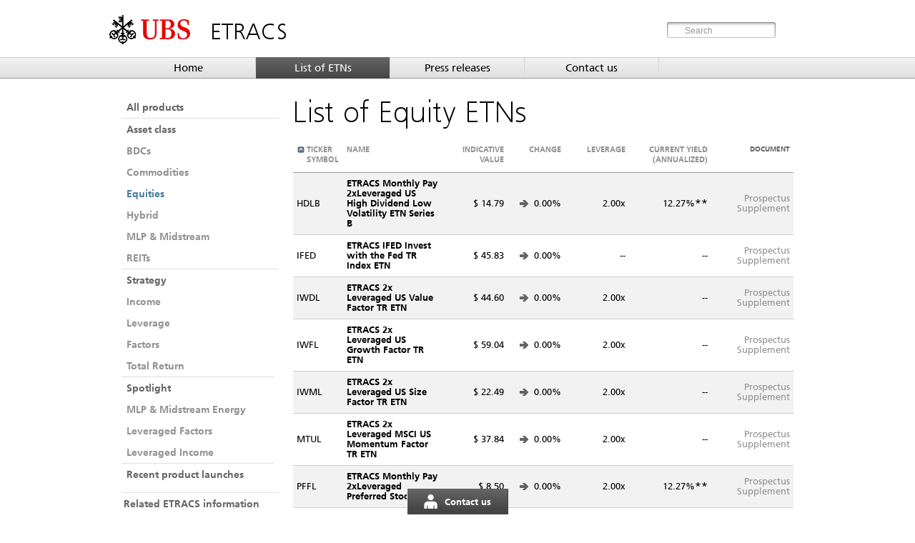

--- FILE ---
content_type: text/html; charset=UTF-8
request_url: https://etracs.ubs.com/product/list/index/assetClass/equities
body_size: 7630
content:
<!DOCTYPE html PUBLIC "-//W3C//DTD XHTML 1.1//EN" "http://www.w3.org/TR/xhtml11/DTD/xhtml11.dtd">
<html xmlns="http://www.w3.org/1999/xhtml"  lang="en">
    <head>
        <title></title>
        <title>List of Equity ETNs | UBS ETRACS</title>        <meta http-equiv="Content-Type" content="text/html; charset=UTF-8" />
        <meta name="MSSmartTagsPreventParsing" content="true" />
        <meta name="author" content="SOLVIANS IT-Solutions GmbH" />
        <meta name="PageKeywords" content="ExchangeTradedNotes;etn;notes;etracs;ubs;MSCI;IFED;equity;factor;dividend" />
<meta name="description" content="Full list of Equity ETNs from UBS ETRACS. Visit this page for more information." />
        <meta property="og:image" content="http://etracs.ubs.com/images/ubs.png" />
        <link rel="shortcut icon" href="/favicon.ico" />

                <link href="/1584812528/css/site-desktop-min.css" media="screen" rel="stylesheet" type="text/css" />
<link href="https://etracs.ubs.com/product/list/index/assetClass/equities" rel="canonical" />
        <!--[if gte IE 9]>
            <style type="text/css">
                .s-scroll .handler {
                   filter:none;
                }
            </style>
        <![endif]-->
        
                <script type="text/javascript" src="/1584812528/js/site-mobile-min.js"></script>
<script type="text/javascript" src="/1584812528/js/site-desktop-min.js"></script>
<script type="text/javascript" src="/1584812528/js/chart/chart-min.js"></script>
        <script type="text/javascript">
            var isMobile = false;
            
            document.on('dom:loaded', function() {
                if (isMobile) {
                    $$('body')[0].addClassName('is-mobile');
                }

                //Init site
                ubs.init();
            });

            //Init siteVariant
            siteVariant.init('us', -18000);
        </script>

        <!--
   Begin Push-Engine code
 -->
<iframe name="pushchannel" id="pushchannel" style="display:none;"></iframe>
<script type="text/javascript">
/* <![CDATA[ */
// iframe and website have to share this domain (see google "same-origin policy")
domainArray = document.domain.split('.');

var sameOriginDomainParts = 2;

for(var i=domainArray.length;i>sameOriginDomainParts;i--) domainArray.shift();
document.domain = domainArray.join('.');

Event.observe(window, 'load', function() {// startPushManager

    /*
     *  The options are:
     *
     *    - identifiertype  (valor|isin|wkn...)
     *    - marketidentifiertype  (Six,smc...)
     *    - URL of pushservice
     *    - update frequency in seconds
     *
     */

var PushManagerOptions = {
    'idType': 'sin',

    'marketIdType': 'id_market',

    'pushServerUrl': ['https://solvians-push1.ubs.com','https://solvians-push2.ubs.com'],

    'updateFrequency': 0.5,

    'webSockets': {
        'applicationId': 'us',
        'user': 'ubs-keyinvest',
        'pushSocketServerUrl': [
            'wss://solvians-push1.ubs.com/websocket',
            'wss://solvians-push2.ubs.com/websocket'
        ]
    },

    'numberFormat': function(number, minPrecision, maxPrecision){
        var decimalMinPrecision = minPrecision != null ? minPrecision:2;
        var decimalMaxPrecision = maxPrecision != null ? maxPrecision:2;
        return SolviansPushFormatter.formatNumber(number, decimalMinPrecision, decimalMaxPrecision,'.', ',');
     },
    'timestampFormat': function(timestamp){
        return SolviansPushFormatter.formatTimestamp(timestamp, -5, 'm/d/Y | h:i a');
     },
    'sizeFormat': function(size){
        return SolviansPushFormatter.formatSize(size);
     },
    'getDecimalOptions': {
        'decimalMinPrecision': '2',
        'decimalMaxPrecision': '2',
        'decimalSeparator': '.',
        'decimalThousandsSeparator': '\,'
    }
};    PushManagerOptions['timestampFormat'] = function(timestamp){
        var date = new Date();
        date.setHours(0,0,0,0);
        if (new Date(date.toGMTString()).getTime() > timestamp) {
            return SolviansPushFormatter.formatTimestamp(timestamp, 2, 'm/d/Y | h:i a');
        } else {
            return SolviansPushFormatter.formatTimestamp(timestamp, 2, 'H:i');
        }
    }

    PushManagerOptions['sizeFormat'] = function(size){
        function sizeFormat(size, thousandsSeparator) {
        	size = size.toString();
            var rgx = /(\d+)(\d{3})/;
            while (rgx.test(size)) {
            	size = size.replace(rgx, '$1' + thousandsSeparator + '$2');
            }
            return size;
        }
        
        if (size > 0) {
            return sizeFormat(size, '.');
        } else {
            return '&mdash;';
        }
    };

    PushManagerOptions.customListeners = {
        'Trend': function(element, valueTuple, oldValue) {
            element.removeClassName('up');
            element.removeClassName('down');
            element.removeClassName('unchanged');

            if (oldValue < valueTuple.value) {
                changeClass = 'up';
            } else if (oldValue > valueTuple.value) {
                changeClass = 'down';
            } else {
                changeClass = 'unchanged';
            }
            
            element.addClassName(changeClass);
        }
    }
    
    PushManagerOptions.pushEffect = {
        showEffect: true,
        duration: 0.4,
        startColor: '#ffffff',
        colorUp: '#99D699',
        colorDown: '#EB9999'
    }
    
    PushManagerOptions.bigPushEffect = {
        showEffect: true,
        duration: 0.4,
        startColorUp: '#92B202',
        startColorDown: '#CF0536',
        endColor:'#FFFFFF'
    }

    PushManager = new SolviansPushManager(PushManagerOptions);

});
/* ]]> */
</script>

<!--
   End Push-Engine code
-->        
    </head>
    <body>

        <div id="construct" class="us">

            <div id="wrapper">

                <!-- Header -->
                <div id="header">
                    <a
    href="/"
    title="UBS ETRACS"
    class="logo"
>
    <img
        src="/images/logo_sb.png"
        alt="UBS KeyInvest"
        width="113"
        height="41"
    />
    <span>ETRACS</span>
</a>

<!-- Header search -->
<form
    action="/search/"
    class="header-search"
    name="header-search"
    method="get"
>
    <p>
        <em></em>
        <input
            type="text"
            name="q"
            value="Search"
        />
    </p>
</form>
<!-- End Header search -->                </div>
                <!-- End Header -->

                <!-- Navigation -->
                <div id="navigation">
                    <ul class="navigation">
    <li>
        <a href="/">Home</a>
    </li>
    <li class="active">
        <a href="/product/list">List of ETNs </a>
        <ul>
            <li class="active">
                <a href="/product/list">Asset Class</a>
                <ul>
                    <li>
                        <a href="/product/list/index/assetClass/bdcs">BDCs</a>
                    </li>
                    <li>
                        <a href="/product/list/index/assetClass/commodities">Commodities</a>
                    </li>
                    <li class="active">
                        <a href="/product/list/index/assetClass/equities">Equities </a>
                    </li>
                    <li>
                        <a href="/product/list/index/assetClass/hybrid">Hybrid </a>
                    </li>
                    <li>
                        <a href="/product/list/index/assetClass/mlps">MLPs &amp; Midstream</a>
                    </li>
                    <li>
                        <a href="/product/list/index/assetClass/reits">REITs</a>
                    </li>
                </ul>
            </li>
            <li class="active">
                <a href="/product/list">Strategy</a>
                <ul>
                    <li>
                        <a href="/product/list/index/strategy/income">Income</a>
                    </li>
                    <li>
                        <a href="/product/list/index/strategy/leverage">Leverage </a>
                    </li>
                    <li>
                        <a href="/product/list/index/strategy/total_return">Total Return</a>
                    </li>
                    <li>
                        <a href="/product/list/index/strategy/factors">Factors</a>
                    </li>
                </ul>
            </li>
        </ul>
    </li>
    <li>
        <a href="/whats-new/press-releases">Press releases </a>
    </li>
    <li>
        <a href="/contact">Contact us</a>
    </li>
</ul>                </div>
                <!-- End Navigation -->

                <!-- Loading content -->
                <div id="content">
                    <!-- Sidebar -->
<div id="sidebar">

    <!-- Sidebar navigation -->
    <div id="sidebar-navigation">
    <ul>
                <li >
            <a
                href="/product/list"
                title=""
            >
                All products            </a>
        </li>
            </ul>

    <ul>
        <li>
            Asset class        </li>
                <li >
            <a
                href="/product/list/index/assetClass/bdcs"
                rel="assetClass-bdcs"
            >
                BDCs            </a>
        </li>
                <li >
            <a
                href="/product/list/index/assetClass/commodities"
                rel="assetClass-commodities"
            >
                Commodities            </a>
        </li>
                <li class="active">
            <a
                href="/product/list/index/assetClass/equities"
                rel="assetClass-equities"
            >
                Equities            </a>
        </li>
                <li >
            <a
                href="/product/list/index/assetClass/hybrid"
                rel="assetClass-hybrid"
            >
                Hybrid            </a>
        </li>
                <li >
            <a
                href="/product/list/index/assetClass/mlps"
                rel="assetClass-mlps"
            >
                MLP & Midstream            </a>
        </li>
                <li >
            <a
                href="/product/list/index/assetClass/reits"
                rel="assetClass-reits"
            >
                REITs            </a>
        </li>
            </ul>

    <ul>
        <li>
            Strategy        </li>
                <li >
            <a
                href="/product/list/index/strategy/income"
                rel="strategy-income"
            >
                Income            </a>
        </li>
                <li >
            <a
                href="/product/list/index/strategy/leverage"
                rel="strategy-leverage"
            >
                Leverage            </a>
        </li>
                <li >
            <a
                href="/product/list/index/strategy/factors"
                rel="strategy-factors"
            >
                Factors            </a>
        </li>
                <li >
            <a
                href="/product/list/index/strategy/total_return"
                rel="strategy-total_return"
            >
                Total Return            </a>
        </li>
            </ul>

    <ul class="accordion-navigation" id="sidebar-navigation-secondary-nav">
    <li>
        <a title="Spotlight" class=" keepNavMenuExpanded" href="/Midstream_Energy_ETNs">Spotlight</a>
        <ul>
            <li>
                <a title="MLP &amp; Midstream Energy" href="/Midstream_Energy_ETNs">MLP &amp; Midstream Energy</a>
            </li>
            <li>
                <a title="Leveraged Factors" href="/Leveraged_Factors">Leveraged Factors</a>
            </li>
            <li>
                <a title="Leveraged Income" href="/Leveraged_Income">Leveraged Income</a>
            </li>
        </ul>
    </li>
    <li>
        <a title="Recent product launches" href="/recent_product_launches">Recent product launches</a>
        <ul>
            <li>
                <a title="BDCX" href="/product/detail/index/ussymbol/BDCX">BDCX</a>
            </li>
            <li>
                <a title="MLPR" href="/product/detail/index/ussymbol/MLPR">MLPR</a>
            </li>
            <li>
                <a title="MVRL" href="/product/detail/index/ussymbol/MVRL">MVRL</a>
            </li>
            <li>
                <a title="CEFD" href="/product/detail/index/ussymbol/CEFD">CEFD</a>
            </li>
            <li>
                <a title="IFED" href="/product/detail/index/ussymbol/IFED">IFED</a>
            </li>
        </ul>
    </li>
</ul>
        <ul id="related-links">
        <li>
            Related ETRACS information        </li>
                <li>
            <span class="icon-pdf"></span>
            <a
                href="/filedb/deliver/xuuid/l001df8f220540454388b4eacdef2ee71f78/name/Full+ETN+List.pdf"
                title="Full ETN List"
            >
                Full ETN List            </a>
        </li>
            </ul>
    </div>

<script type="text/javascript">
    //Init accordion navigation
    ubs.initAccordionNavigation($('sidebar-navigation'));
</script>    <!-- End Sidebar navigation -->

    <!-- Sidebar banner -->
        <!-- End Sidebar banner -->

</div>
<!-- End Sidebar -->

<h1>List of Equity ETNs</h1>

<!-- Main -->
<div id="main">
    <table class="product-list row-highlighting">
    <thead>
        <tr>
                                    <th>
                                                                                                    <span class="icon-sort asc"></span>
                    <a href="/product/list/index/assetClass/equities/sort/%7B%22ticker%22%3A%22desc%22%7D/rowsPerPage/50/page/1/format/html"
                       rel="sort-identificator-0" class="sortable-link sort-alphabetically"
                       title="Ticker symbol">
                        Ticker symbol</a>
                                </th>
                        <th>
                                                                                                    <span class="icon-sort hide"></span>
                    <a href="/product/list/index/assetClass/equities/sort/%7B%22name%22%3A%22asc%22%7D/rowsPerPage/50/page/1/format/html"
                       rel="sort-identificator-1" class="sortable-link sort-alphabetically"
                       title="Name">
                        Name</a>
                                </th>
                        <th>
                                                                                                    <span class="icon-sort hide"></span>
                    <a href="/product/list/index/assetClass/equities/sort/%7B%22iNavPriceCurrency%22%3A%22asc%22%7D/rowsPerPage/50/page/1/format/html"
                       rel="sort-identificator-2" class="sortable-link sort-alphabetically"
                       title="Indicative value">
                        Indicative value</a>
                                </th>
                        <th>
                                                                                                    <span class="icon-sort hide"></span>
                    <a href="/product/list/index/assetClass/equities/sort/%7B%22change2PreviousCloseINavPercent%22%3A%22asc%22%7D/rowsPerPage/50/page/1/format/html"
                       rel="sort-identificator-3" class="sortable-link sort-alphabetically"
                       title="Change">
                        Change</a>
                                </th>
                        <th>
                                                                                                    <span class="icon-sort hide"></span>
                    <a href="/product/list/index/assetClass/equities/sort/%7B%22leverageFactor%22%3A%22asc%22%7D/rowsPerPage/50/page/1/format/html"
                       rel="sort-identificator-4" class="sortable-link sort-alphabetically"
                       title="Leverage">
                        Leverage</a>
                                </th>
                        <th>
                                                                                                    <span class="icon-sort hide"></span>
                    <a href="/product/list/index/assetClass/equities/sort/%7B%22couponYieldPaPriceCurrency%22%3A%22asc%22%7D/rowsPerPage/50/page/1/format/html"
                       rel="sort-identificator-5" class="sortable-link sort-alphabetically"
                       title="Current Yield (annualized)">
                        Current Yield (annualized)</a>
                                </th>
                        <th>
                                                                                                    Document                                </th>
                    </tr>
    </thead>
    <tbody>
                <tr class="even sortable-row">
            <td class="sort-identificator-0">
                <div class="instrumentURL">
                    /product/detail/index/ussymbol/HDLB                </div>
                <span>
                    HDLB                </span>
            </td>
            <td class="sort-identificator-1">
                ETRACS Monthly Pay 2xLeveraged US High Dividend Low Volatility ETN Series B             </td>
            <td class="sort-identificator-2">
                $&nbsp;14.79            </td>
            <td class="sort-identificator-3 trend-neutral">
                <span class="trend-icon"></span>
                0.00%            </td>
            <td class="sort-identificator-4">
                2.00x            </td>
            <td class="sort-identificator-5">
                12.27%<span class="asterisk">**</span>            </td>
                        <td>
                <a href="/docs/ussymbol/HDLB/prospectus-supplement"/>Prospectus<br/>Supplement</a>            </td>
                    </tr>
                <tr class="odd sortable-row">
            <td class="sort-identificator-0">
                <div class="instrumentURL">
                    /product/detail/index/ussymbol/IFED                </div>
                <span>
                    IFED                </span>
            </td>
            <td class="sort-identificator-1">
                ETRACS IFED Invest with the Fed TR Index ETN            </td>
            <td class="sort-identificator-2">
                $&nbsp;45.83            </td>
            <td class="sort-identificator-3 trend-neutral">
                <span class="trend-icon"></span>
                0.00%            </td>
            <td class="sort-identificator-4">
                --            </td>
            <td class="sort-identificator-5">
                --            </td>
                        <td>
                <a href="/docs/ussymbol/IFED/prospectus-supplement"/>Prospectus<br/>Supplement</a>            </td>
                    </tr>
                <tr class="even sortable-row">
            <td class="sort-identificator-0">
                <div class="instrumentURL">
                    /product/detail/index/ussymbol/IWDL                </div>
                <span>
                    IWDL                </span>
            </td>
            <td class="sort-identificator-1">
                ETRACS 2x Leveraged US Value Factor TR ETN            </td>
            <td class="sort-identificator-2">
                $&nbsp;44.60            </td>
            <td class="sort-identificator-3 trend-neutral">
                <span class="trend-icon"></span>
                0.00%            </td>
            <td class="sort-identificator-4">
                2.00x            </td>
            <td class="sort-identificator-5">
                --            </td>
                        <td>
                <a href="/docs/ussymbol/IWDL/prospectus-supplement"/>Prospectus<br/>Supplement</a>            </td>
                    </tr>
                <tr class="odd sortable-row">
            <td class="sort-identificator-0">
                <div class="instrumentURL">
                    /product/detail/index/ussymbol/IWFL                </div>
                <span>
                    IWFL                </span>
            </td>
            <td class="sort-identificator-1">
                ETRACS 2x Leveraged US Growth Factor TR ETN            </td>
            <td class="sort-identificator-2">
                $&nbsp;59.04            </td>
            <td class="sort-identificator-3 trend-neutral">
                <span class="trend-icon"></span>
                0.00%            </td>
            <td class="sort-identificator-4">
                2.00x            </td>
            <td class="sort-identificator-5">
                --            </td>
                        <td>
                <a href="/docs/ussymbol/IWFL/prospectus-supplement"/>Prospectus<br/>Supplement</a>            </td>
                    </tr>
                <tr class="even sortable-row">
            <td class="sort-identificator-0">
                <div class="instrumentURL">
                    /product/detail/index/ussymbol/IWML                </div>
                <span>
                    IWML                </span>
            </td>
            <td class="sort-identificator-1">
                ETRACS 2x Leveraged US Size Factor TR ETN            </td>
            <td class="sort-identificator-2">
                $&nbsp;22.49            </td>
            <td class="sort-identificator-3 trend-neutral">
                <span class="trend-icon"></span>
                0.00%            </td>
            <td class="sort-identificator-4">
                2.00x            </td>
            <td class="sort-identificator-5">
                --            </td>
                        <td>
                <a href="/docs/ussymbol/IWML/prospectus-supplement"/>Prospectus<br/>Supplement</a>            </td>
                    </tr>
                <tr class="odd sortable-row">
            <td class="sort-identificator-0">
                <div class="instrumentURL">
                    /product/detail/index/ussymbol/MTUL                </div>
                <span>
                    MTUL                </span>
            </td>
            <td class="sort-identificator-1">
                ETRACS 2x Leveraged MSCI US Momentum Factor TR ETN            </td>
            <td class="sort-identificator-2">
                $&nbsp;37.84            </td>
            <td class="sort-identificator-3 trend-neutral">
                <span class="trend-icon"></span>
                0.00%            </td>
            <td class="sort-identificator-4">
                2.00x            </td>
            <td class="sort-identificator-5">
                --            </td>
                        <td>
                <a href="/docs/ussymbol/MTUL/prospectus-supplement"/>Prospectus<br/>Supplement</a>            </td>
                    </tr>
                <tr class="even sortable-row">
            <td class="sort-identificator-0">
                <div class="instrumentURL">
                    /product/detail/index/ussymbol/PFFL                </div>
                <span>
                    PFFL                </span>
            </td>
            <td class="sort-identificator-1">
                ETRACS Monthly Pay 2xLeveraged Preferred Stock ETN            </td>
            <td class="sort-identificator-2">
                $&nbsp;8.50            </td>
            <td class="sort-identificator-3 trend-neutral">
                <span class="trend-icon"></span>
                0.00%            </td>
            <td class="sort-identificator-4">
                2.00x            </td>
            <td class="sort-identificator-5">
                12.27%<span class="asterisk">**</span>            </td>
                        <td>
                <a href="/docs/ussymbol/PFFL/prospectus-supplement"/>Prospectus<br/>Supplement</a>            </td>
                    </tr>
                <tr class="odd sortable-row">
            <td class="sort-identificator-0">
                <div class="instrumentURL">
                    /product/detail/index/ussymbol/QULL                </div>
                <span>
                    QULL                </span>
            </td>
            <td class="sort-identificator-1">
                ETRACS 2x Leveraged MSCI US Quality Factor TR ETN            </td>
            <td class="sort-identificator-2">
                $&nbsp;54.25            </td>
            <td class="sort-identificator-3 trend-neutral">
                <span class="trend-icon"></span>
                0.00%            </td>
            <td class="sort-identificator-4">
                2.00x            </td>
            <td class="sort-identificator-5">
                --            </td>
                        <td>
                <a href="/docs/ussymbol/QULL/prospectus-supplement"/>Prospectus<br/>Supplement</a>            </td>
                    </tr>
                <tr class="even sortable-row">
            <td class="sort-identificator-0">
                <div class="instrumentURL">
                    /product/detail/index/ussymbol/SCDL                </div>
                <span>
                    SCDL                </span>
            </td>
            <td class="sort-identificator-1">
                ETRACS 2x Leveraged US Dividend Factor TR ETN            </td>
            <td class="sort-identificator-2">
                $&nbsp;36.21            </td>
            <td class="sort-identificator-3 trend-neutral">
                <span class="trend-icon"></span>
                0.00%            </td>
            <td class="sort-identificator-4">
                2.00x            </td>
            <td class="sort-identificator-5">
                --            </td>
                        <td>
                <a href="/docs/ussymbol/SCDL/prospectus-supplement"/>Prospectus<br/>Supplement</a>            </td>
                    </tr>
                <tr class="odd sortable-row">
            <td class="sort-identificator-0">
                <div class="instrumentURL">
                    /product/detail/index/ussymbol/SMHB                </div>
                <span>
                    SMHB                </span>
            </td>
            <td class="sort-identificator-1">
                ETRACS Monthly Pay 2xLeveraged US Small Cap High Dividend ETN Series B            </td>
            <td class="sort-identificator-2">
                $&nbsp;3.89            </td>
            <td class="sort-identificator-3 trend-neutral">
                <span class="trend-icon"></span>
                0.00%            </td>
            <td class="sort-identificator-4">
                2.00x            </td>
            <td class="sort-identificator-5">
                21.79%<span class="asterisk">**</span>            </td>
                        <td>
                <a href="/docs/ussymbol/SMHB/prospectus-supplement"/>Prospectus<br/>Supplement</a>            </td>
                    </tr>
                <tr class="even sortable-row">
            <td class="sort-identificator-0">
                <div class="instrumentURL">
                    /product/detail/index/ussymbol/USML                </div>
                <span>
                    USML                </span>
            </td>
            <td class="sort-identificator-1">
                ETRACS 2x Leveraged MSCI US Minimum Volatility Factor TR ETN            </td>
            <td class="sort-identificator-2">
                $&nbsp;40.65            </td>
            <td class="sort-identificator-3 trend-neutral">
                <span class="trend-icon"></span>
                0.00%            </td>
            <td class="sort-identificator-4">
                2.00x            </td>
            <td class="sort-identificator-5">
                --            </td>
                        <td>
                <a href="/docs/ussymbol/USML/prospectus-supplement"/>Prospectus<br/>Supplement</a>            </td>
                    </tr>
            </tbody>
</table>

<!-- Paging -->
<div class="paging">
    <ul
        class="select-box"
        data-value="20"
    >
        <li class="label" style="display:none;">
            Please select <span></span>
        </li>
                <li data-value="/product/list/index/assetClass/equities/sort/%7B%22ticker%22%3A%22ASC%22%7D/rowsPerPage/10/page/1/format/html"
            style="display:none">
            10 per page <span></span>
        </li>
                <li data-value="/product/list/index/assetClass/equities/sort/%7B%22ticker%22%3A%22ASC%22%7D/rowsPerPage/20/page/1/format/html"
            style="display:none">
            20 per page <span></span>
        </li>
                <li data-value="/product/list/index/assetClass/equities/sort/%7B%22ticker%22%3A%22ASC%22%7D/rowsPerPage/50/page/1/format/html"
            class="selected">
            50 per page <span></span>
        </li>
                <li data-value="/product/list/index/assetClass/equities/sort/%7B%22ticker%22%3A%22ASC%22%7D/rowsPerPage/100/page/1/format/html"
            style="display:none">
            100 per page <span></span>
        </li>
            </ul>

    </div>
<!-- End Paging --></div>
<!-- Main -->
<div class="table-legend">
    <p>
        *&nbsp;"Current Yield (annualized)" equals the most recently announced Coupon Amount, multiplied by four (to annualize such coupons), divided by the Current Indicative Value of the ETN, or, if the Current Indicative Value is not available, then the most recent closing Indicative Value, and rounded to two decimal places for ease of analysis. The Current Yield is not indicative of future coupon payments, if any, on the ETN. You are not guaranteed any coupon or distribution amount under the ETN.    </p>
    <p>
        **&nbsp;"Current Yield (annualized)" equals the sum of the most recently announced Coupon Amount and the two immediately preceding Coupon Amounts, multiplied by four (to annualize such coupons), divided by the Current Indicative Value of the ETN, or, if the Current Indicative Value is not available, then the most recent closing Indicative Value, and rounded to two decimal places for ease of analysis. The Current Yield is not indicative of future coupon payments, if any, on the ETN. You are not guaranteed any coupon or distribution amount under the ETN.    </p>
</div>

<script type="text/javascript">

    //Init product list table
    product.initProductList($('main'));

</script>
                </div>
                <!-- End Loading content -->

                <!-- Footer -->
                <div id="footer">
                    <!-- Breadcrumbs -->
<div id="breadcrumbs-wrapper"></div>
<!-- End Breadcrumbs -->

<!-- Disclaimer -->
<div id="disclaimer">
    
    <div id="disclaimer-content">
        <p>
            Important legal information specific to
            <a href="/etracs-legal-notice" title="ETRACS ETNs">ETRACS ETNs</a>.
        </p>
        
        <p>
            <div class="text-box">
    <p>UBS AG has filed a registration statement (including a prospectus and supplements thereto) with the Securities and Exchange Commission, or SEC, for the offerings of securities to which this communication relates. Before you invest, you should read the prospectus, along with the applicable prospectus supplement, to understand fully the terms of the securities and other considerations that are important in making a decision about investing in the ETRACS. The applicable prospectus supplement for each ETRACS may be viewed by clicking on the ticker symbol of each ETRACS identified above. You may also view any of these documents without cost by visiting EDGAR on the SEC website at<a href="http://www.sec.gov/" target="_blank">&nbsp;www.sec.gov</a>.&nbsp;The securities related to the offerings are not deposit liabilities and are not insured or guaranteed by the Federal Deposit Insurance Corporation or any other governmental agency of the United States, Switzerland or any other jurisdiction.</p>
</div>        </p>
        
        
        <div id="disclaimer-header">
            <ul>
                <li>
                    <span></span>
                    <a
                        class="newWindow"
                        href="http://www.ubs.com/global/en/legalinfo2/disclaimer.html"
                        title="Terms of use"
                    >
                        Terms of use                    </a>
                </li>
                <li>
                    <span></span>
                    <a
                        class="newWindow"
                        href="http://www.ubs.com/global/en/legalinfo2/privacy.html"
                        title="Privacy"
                    >
                        Privacy                    </a>
                </li>
                <li>
                    <span></span>
                    <a
                        href="/contact"
                        title="Contact us"
                    >
                        Contact us                    </a>
                </li>
            </ul>
        </div>
        
        <p>
            <span></span>
            <a href="/disclaimer" title="Disclaimer">Disclaimer</a>
            
            <span></span>
            <a href="https://www.ubs.com/global/en/legal/country/usa/business_continuity.html" title="Business continuity">
                Business continuity
            </a>
        </p>
        
        <p>
            Important legal and regulatory information:
        </p>
        <br />
        <p>
            The products, services, information and/or materials contained within these web pages may not be available for residents of certain jurisdictions. Please consult the sales restrictions relating to the products or services in question for further information. Activities with respect to US securities are conducted through UBS Securities LLC, a US broker dealer. Member of            <a href="http://www.sipc.org/" title="SIPC">
                SIPC</a>
        </p>
        <br />
        <p>
            For information as to which entity provides the services in each jurisdiction
            <a href="https://www.ubs.com/content/disclaimers/global/microsites/ib-us-index-disclaimer.html" title="click here">click here</a>.
        </p>
        <br />
        <p>
            The information in this section of the website may not be accessed in respect of any member state of the European Economic Area ("EEA") by persons who are retail investors. 
            The securities referred to herein are not to be offered, sold or otherwise made available to any retail investor in the EEA and any person who is a retail investor in the EEA should not act or rely on this information or any of its contents.
            For these purposes, a retail investor means a person who is one (or more) of: (i) a retail client as defined in point (11) of Article 4(1) of Directive 2014/65/EU (as amended, "MiFID II"); 
            (ii) a customer within the meaning of Directive 2002/92/EC (the "Insurance Mediation Directive"), where that customer would not qualify as a professional client as defined in point (10) of Article 4(1) of MiFID II; or (iii) not a qualified investor as defined in Directive 2003/71/EC (as amended, the "Prospectus Directive").
        </p>
        <br />
        <p>
            The information in this section of the website may not be accessed in respect of the United Kingdom by persons who are retail investors.
            The securities referred to herein are not to be offered, sold or otherwise made available to any retail investor in the United Kingdom
            and any person who is a retail investor in the United Kingdom should not act or rely on this information or any of its contents.
            For these purposes, a retail investor means a person who is one (or more) of:  a retail client as defined in point (8) of Article 2 of Regulation
            (EU) No 2017/565 as it forms part of domestic law by virtue of the European Union (Withdrawal) Act 2018 (the "EUWA"); (ii) a customer within the
            meaning of the provisions of the Financial Services and Markets Act 2000 (the "FSMA") and any rules or regulations made under the FSMA to implement
            Directive (EU) 2016/97, where that customer would not qualify as a professional client, as defined in point (8) of Article 2(1) of Regulation (EU)
            No 600/2014 as it forms part of domestic law by virtue of the EUWA; or (iii) not a qualified investor as defined in Article 2 of the Prospectus
            Regulation as it forms part of domestic law by virtue of the EUWA ("UK Prospectus Regulation").
        </p>
        <br />
        <p>
            © UBS 1998-2025. All rights reserved. Selected market data provided by <a href="http://www.solvians.com" class="newWindow">Solvians</a>.
            For information regarding market data terms of use <a href="/sources">click here</a>.
        </p>
    </div>
</div>
<!-- End Disclaimer -->

<!-- Social media bar -->
<div id="social-media-bar">
    <ul>
        <li class="contact-us">
            <div
                class="tooltip"
                style="display: none"
            ></div>
            <a
                class="tooltip-trigger"
                href="/contact/quick-contact/format/html"
                title="Contact us"
            >
                <span></span>
                <em>
                    Contact us                </em>
            </a>
        </li>
    </ul>
</div>
<!-- End Social media bar -->

<script type="text/javascript">

    //Init social media bar
    ubs.initSocialMediaBar($('social-media-bar'));

    //Init new window
    ubs.initNewWindow();

</script>

<!-- Google Analytics -->
<!-- Google tag (gtag.js) -->
<script async src="https://www.googletagmanager.com/gtag/js?id=G-F34KPM9PE9"></script>
<script>
    window.dataLayer = window.dataLayer || [];
    function gtag(){dataLayer.push(arguments);}
    gtag('js', new Date());
    gtag('config', 'G-F34KPM9PE9');
</script>
<!-- End Google Analytics -->

<!-- AD-Form Tracking -->
<!-- End AD-Form Tracking -->                </div>
                <!-- End Footer -->

            </div>

        </div>

        <script language="JavaScript" type="text/javascript">
var sc_trackingServer = "analytics.ubs.com";
var sc_suite = "ubs-loglive";
var sc_title = document.title;
var sc_country = "us";
var sc_lang = "en";
var sc_errorpage = "";
var sc_breadcrumb = sc_country + ",umicro";
var sc_contenttype = "unstructured micropage";
</script>
<script type="text/javascript" 
src="/js/s_code.js?cq2v=true"></script>
<script language="JavaScript" type="text/javascript"><!--
var s_code=s.t();if(s_code)document.write(s_code)//--></script><script language="JavaScript" type="text/javascript"><!--if(navigator.appVersion.indexOf('MSIE')>=0)document.write(unescape('%3C')+'¥!-'+'-')//--></script><noscript><img src="https://www.ubs.com/b/ss/ubsdev/1/H.24.0--NS/0" height="1" width="1" border="0" alt="" /></noscript>
        
    </body>
</html>


--- FILE ---
content_type: text/css
request_url: https://etracs.ubs.com/1584812528/css/site-desktop-min.css
body_size: 13428
content:

html,body,div,span,applet,object,iframe,h1,h2,h3,h4,h5,h6,p,blockquote,pre,a,abbr,acronym,address,big,cite,code,del,dfn,em,font,img,ins,kbd,q,s,samp,small,strike,strong,sub,sup,tt,var,b,u,i,center,dl,dt,dd,ol,ul,li,fieldset,form,label,legend,table,caption,tbody,tfoot,thead,tr,th,td{margin:0;padding:0;border:0;outline:0;font-size:100%;vertical-align:baseline;background:transparent}body{line-height:1}ol,ul{list-style:none}blockquote,q{quotes:none}blockquote:before,blockquote:after,q:before,q:after{content:'';content:none}:focus{outline:0}ins{text-decoration:none}del{text-decoration:line-through}table{border-collapse:collapse;border-spacing:0}@font-face{font-family:UBSHeadline;src:url(/fonts/ubsheadline.eot);src:url(/fonts/ubsheadline.woff) format('woff')}@font-face{font-family:UBSHeadlineItalic;src:url(/fonts/ubsheadline-italic.eot);src:url(/fonts/ubsheadline-italic.woff) format('woff')}@font-face{font-family:FrutigerLight;src:url(/fonts/frutiger45light.eot);src:url(/fonts/frutiger45light.woff) format('woff')}@font-face{font-family:Frutiger;src:url(/fonts/frutiger55roman.eot);src:url(/fonts/frutiger55roman.woff) format('woff')}@font-face{font-family:FrutigerLightBold;src:url(/fonts/frutiger45lightbold.eot);src:url(/fonts/frutiger45lightbold.woff) format('woff')}@media only screen and (max-device-width:960px){html{-webkit-text-size-adjust:none}}body{background:#FFF;font-family:Frutiger;font-size:12px;color:#000;font-weight:normal;overflow-y:scroll;-webkit-font-smoothing:antialiased;-moz-osx-font-smoothing:grayscale;text-rendering:optimizeLegibility}a{color:#919191;text-decoration:none;font-size:13px}a:hover{text-decoration:underline}strong{font-family:FrutigerLightBold;font-weight:normal}button{margin:0;padding:0;cursor:pointer;border:0;background:0}h1{font-family:FrutigerLight;font-size:42px;font-weight:normal;line-height:54px;margin:0 0 10px 0;padding:0 0 3px 0}h1.small{font-size:32px;line-height:32px}h2{clear:both;font-family:FrutigerLight,Times New Roman,Times;font-size:26px;font-weight:normal;line-height:30px;margin:0 0 10px 0}h3{font-family:FrutigerLightBold;font-size:13px;margin:0 0 3px 0;font-weight:normal}h4{clear:both;font-family:UBSHeadline;font-size:20px;font-weight:normal;line-height:24px;margin:0 0 10px 0}small{color:#919191;font-size:11px;font-weight:normal}sup{vertical-align:super;font-size:.8em;line-height:100%}sub{vertical-align:bottom;font-size:.8em;line-heigt:100%}.hide{display:none !important}#about{clear:both;overflow:hidden}#about h2{margin:20px 0 10px 0}#about p+p{margin:15px 0 0 0;line-height:12px;color:#646464;font-size:11px}#about div.product-text{line-height:15px}.absolute-puffer-top-quotes{height:25px}ul.accordion li{border-bottom:1px solid #cecece;border-top:1px solid #cecece;font-size:12px;padding:10px 5px;overflow:hidden}ul.accordion li:hover{background:#ccc;cursor:pointer}ul.accordion li+li{border-top:0}ul.accordion li .indicator{background:url("/images/sprite.png") no-repeat scroll -163px -97px transparent;display:block;float:left;height:6px;margin:3px 10px 0 0;width:10px}ul.accordion li.active{background:#f2f2f2}ul.accordion li.active:hover{background:#f2f2f2;cursor:default}ul.accordion li.active .indicator{background:url("/images/sprite.png") no-repeat scroll -163px -105px transparent}ul.accordion li h3{color:#000;float:left;font-family:FrutigerLightBold;font-weight:normal;font-size:14px;width:95%}ul.accordion li div.content{display:inline-block;line-height:20px;padding:10px 20px 5px}ul.accordion li div.content ul{margin:5px 0}ul.accordion li div.content ul li{border:0;list-style-type:disc;list-style-position:outside;padding:0;margin:5px 15px}ul.accordion li div.content ul li:hover{background:0;cursor:default}#accordion-file-box ul.accordion div.content p{overflow:hidden;margin:0}#accordion-file-box ul.accordion div.content p+p{overflow:hidden;margin:10px 0 0 0}#accordion-file-box ul.accordion div.content p a{color:#5a6f89;float:left;font-size:13px;font-family:FrutigerLightBold;line-height:14px}#accordion-file-box ul.accordion div.content p a .icon-pdf{float:left;margin:0 5px 0 0}#accordion-file-box ul.accordion div.content p a small{float:left;margin:3px 0 0 0}a.button{display:inline-block}a.button:hover{text-decoration:none}a.button,button{margin:0;border:0;background:0}a.button span,button span{display:block;padding:0 0 0 7px;height:26px;background:url("/images/sprite.png") transparent no-repeat scroll -893px -1755px}a.button.middle span,button.middle span{display:block;padding:0 0 0 7px;height:32px;background:url("/images/sprite.png") transparent no-repeat scroll -893px -2950px}a.button span em,button span em{background:url("/images/sprite.png") transparent no-repeat scroll right -1725px;color:#FFF;display:block;font-size:13px;font-style:normal;font-weight:normal;height:26px;line-height:24px;padding:0 16px 0 8px}a.button.middle span em,button.middle span em{background:url("/images/sprite.png") transparent no-repeat scroll right -2914px;color:#FFF;display:block;font-size:14px;font-style:normal;font-weight:normal;height:32px;line-height:30px;padding:0 16px 0 8px}a.button:hover span,button:hover span{background:url("/images/sprite.png") transparent no-repeat scroll -893px -1817px}a.button.middle:hover span,button.middle:hover span{background:url("/images/sprite.png") transparent no-repeat scroll -893px -3023px}a.button:hover span em,button:hover span em{background:url("/images/sprite.png") transparent no-repeat scroll right -1786px}a.button.middle:hover span em,button.middle:hover span em{background:url("/images/sprite.png") transparent no-repeat scroll right -2987px}a.button:active span,button:active span{background:url("/images/sprite.png") transparent no-repeat scroll -893px -1879px}a.button.middle:active span,button.middle:active span{background:url("/images/sprite.png") transparent no-repeat scroll -893px -3097px}a.button:active span em,button:active span em{background:url("/images/sprite.png") transparent no-repeat scroll right -1848px}a.button.middle:active span em,button.middle:active span em{background:url("/images/sprite.png") transparent no-repeat scroll right -3060px}a.button.secondary span,button.secondary span{background:url("/images/sprite.png") transparent no-repeat scroll -893px -1941px}a.button.secondary span em,button.secondary span em{color:#000;background:url("/images/sprite.png") transparent no-repeat scroll right -1910px}a.button.secondary:hover span,button.secondary:hover span{background:url("/images/sprite.png") transparent no-repeat scroll -893px -2003px}a.button.secondary:hover span em,button.secondary:hover span em{background:url("/images/sprite.png") transparent no-repeat scroll right -1972px}a.button.secondary:active span,button.secondary:active span{background:url("/images/sprite.png") transparent no-repeat scroll -893px -2065px}a.button.secondary:active span em,button.secondary:active span em{background:url("/images/sprite.png") transparent no-repeat scroll right -2034px}a.button.chestnut span,button.chestnut span{background:url("/images/sprite.png") transparent no-repeat scroll -893px -1229px}a.button.chestnut span em,button.chestnut span em{background:url("/images/sprite.png") transparent no-repeat scroll right 1200px}a.button.chestnut:hover span,button.chestnut:hover span{background:url("/images/sprite.png") transparent no-repeat scroll -893px -1287px}a.button.chestnut:hover span em,button.chestnut:hover span em{background:url("/images/sprite.png") transparent no-repeat scroll right -1258px}a.button.chestnut:active span,button.chestnut:active span{background:url("/images/sprite.png") transparent no-repeat scroll -893px -1345px}a.button.chestnut:active span em,button.chestnut:active span em{background:url("/images/sprite.png") transparent no-repeat scroll right -1316px}a.button.carbon span,button.carbon span{background:url("/images/sprite.png") transparent no-repeat scroll -893px -1577px}a.button.carbon span em,button.carbon span em{background:url("/images/sprite.png") transparent no-repeat scroll right -1548px}a.button.carbon:hover span,button.carbon:hover span{background:url("/images/sprite.png") transparent no-repeat scroll -893px -1635px}a.button.carbon:hover span em,button.carbon:hover span em{background:url("/images/sprite.png") transparent no-repeat scroll right -1606px}a.button.carbon:active span,button.carbon:active span{background:url("/images/sprite.png") transparent no-repeat scroll -893px -1695px}a.button.carbon:active span em,button.carbon:active span em{background:url("/images/sprite.png") transparent no-repeat scroll right -1665px}a.button.middle.carbon span,button.middle.carbon span{background:url("/images/sprite.png") transparent no-repeat scroll -893px -2731px}a.button.middle.carbon span em,button.middle.carbon span em{background:url("/images/sprite.png") transparent no-repeat scroll right -2695px}a.button.middle.carbon:hover span,button.middle.carbon:hover span{background:url("/images/sprite.png") transparent no-repeat scroll -893px -2804px}a.button.middle.carbon:hover span em,button.middle.carbon:hover span em{background:url("/images/sprite.png") transparent no-repeat scroll right -2768px}a.button.middle.carbon:active span,button.middle.carbon:active span{background:url("/images/sprite.png") transparent no-repeat scroll -893px -2877px}a.button.middle.carbon:active span em,button.middle.carbon:active span em{background:url("/images/sprite.png") transparent no-repeat scroll right -2841px}a.button.blue span,button.blue span{background:url("/images/sprite.png") transparent no-repeat scroll -893px -1403px}a.button.blue span em,button.blue span em{background:url("/images/sprite.png") transparent no-repeat scroll right -1374px}a.button.blue:hover span,button.blue:hover span{background:url("/images/sprite.png") transparent no-repeat scroll -893px -1461px}a.button.blue:hover span em,button.blue:hover span em{background:url("/images/sprite.png") transparent no-repeat scroll right -1432px}a.button.blue:active span,button.blue:active span{background:url("/images/sprite.png") transparent no-repeat scroll -893px -1519px}a.button.blue:active span em,button.blue:active span em{background:url("/images/sprite.png") transparent no-repeat scroll right -1490px}.s-calendar{background:#f2f2f2;border:1px solid #d9d9d9;color:#646464;-webkit-box-shadow:0 4px 8px rgba(0,0,0,0.25);-moz-box-shadow:0 4px 8px rgba(0,0,0,0.25);box-shadow:0 4px 8px rgba(0,0,0,0.25)}.s-calendar-wrapper{z-index:1}.s-calendar-head{border-bottom:1px solid #d9d9d9;text-align:center;overflow:hidden;padding:7px 10px}.s-calendar-year-left{background:url("/images/sprite.png") no-repeat scroll -133px -122px transparent;cursor:pointer;float:left;height:12px;width:13px}.s-calendar-month-left{background:url("/images/sprite.png") no-repeat scroll -151px -122px transparent;cursor:pointer;float:left;height:12px;margin:0 0 0 15px;width:8px}.s-calendar-date{float:left;font-size:11px;font-weight:bold;width:110px;line-height:12px;text-transform:uppercase}.s-calendar-month-right{background:url("/images/sprite.png") no-repeat scroll -133px -139px transparent;cursor:pointer;float:left;height:12px;width:8px}.s-calendar-year-right{background:url("/images/sprite.png") no-repeat scroll -145px -139px transparent;cursor:pointer;float:left;height:12px;margin:0 0 0 15px;width:13px}.s-calendar-title{display:none}.s-calendar-body{border-top:1px solid #fff}.s-calendar-body thead{border-bottom:1px solid #d9d9d9 !important}.s-calendar-body thead tr th{padding:0 5px !important;width:auto !important;line-height:18px;text-align:center !important}.s-calendar-disabled{color:#999}.s-calendar-body tbody tr td{background:url("/images/sprite.png") no-repeat scroll -83px -512px transparent;border-top:1px solid #d9d9d9;border-right:1px solid #d9d9d9;cursor:pointer;font-weight:normal !important;line-height:24px;padding:0;text-align:center !important}.s-calendar-body tbody tr td+td{background:url("/images/sprite.png") no-repeat scroll -82px -512px transparent}.s-calendar-body tbody tr td.s-calendar-today{color:#427c99;font-weight:bold !important}.s-calendar-body tbody tr td:hover{background:#427c99;color:#fff;font-weight:bold}.magnifier{background:transparent url('/images/bg_magnifier.png') repeat-x left top;cursor:pointer;display:block;height:148px;width:220px;text-decoration:none}.chart .error{color:#e60000;font-size:24px}.chart-functions{background:url("/images/sprite.png") transparent repeat-x 0 -639px;border-top:1px solid #646464;height:40px;line-height:38px;margin:-1px 0 0 0;overflow:hidden;padding:0 10px;width:635px}.chart-functions ul{display:inline-block}.chart-functions ul li{float:left}.chart-functions ul.custom-timespan li input{background:url("/images/sprite.png") transparent repeat-x -10px -320px;border:0;color:#646464;float:none;font-family:Arial,sans-serif;font-size:12px;height:24px;line-height:22px;margin:0 8px;padding:0 8px;width:65px}.chart-functions ul.custom-timespan li .read-only{cursor:pointer}.chart-functions ul.periods{float:right}#product-detail-index-components .chart-functions ul.periods{margin:-10px 0 0 0}.chart-functions ul.periods li button.first-child{background:0}.chart-functions ul.periods li button{background:url("/images/sprite.png") transparent repeat-x -10px -380px;height:28px;width:48px}.chart-functions ul.periods li button:hover{text-decoration:underline}.chart-functions ul.periods li button.selected:hover{text-decoration:none}.chart-functions ul.periods li button.selected{background:url("/images/sprite.png") transparent repeat-x -10px -351px}.chart-functions ul.periods li button.selected em{color:#fff !important}.chart-functions ul.periods li button span,.chart-functions ul.periods li button.selected span{background:0;padding:0}.chart-functions ul.periods li button span em,.chart-functions ul.periods li button.selected span em{background:0;color:#000;font-family:FrutigerLightBold;font-weight:normal;padding:0}.chart-preloader{background:#fff url('/images/ajax_loader.gif') no-repeat center center;opacity:.5;position:absolute;z-index:10}.chart-message{background:#fff;font-size:12px;font-weight:bold;opacity:.5;position:absolute;z-index:10}.chart-message span{display:inline-block}.cell{margin:0 20px 20px 0;float:left;display:block}.cell.last-column{margin:0 0 20px 0;float:left;display:block}.cell#cell_2_1-1{padding:0 0 0 1px}span.highlights-font{color:#646464;font-size:15px;font-family:FrutigerLightBold;font-weight:normal}span.highlight-ubs-red{color:#e60000}span.highlight-ubs-red em{font-family:FrutigerLightBold;font-style:normal;line-height:29px}a.stock-name-link{color:#e60000}a.stock-name-link:hover{color:#000}a.blue-link{color:#427c99}#about ul,#key-features ul,#product-detail-benefits-risk ul,.text-box ul{margin:0 0 0 17px}#about ol,#key-features ol,#product-detail-benefits-risk ol,.text-box ol{margin:0 0 0 21px}#product-detail-benefits-risk ul,#product-detail-benefits-risk ol{margin-top:10px}#about ul li ul,#key-features ul li ul,#product-detail-benefits-risk ul li ul,.text-box ul li ul{margin:0 0 0 16px}#about ol li ol,#key-features ol li ol,#product-detail-benefits-risk ol li ol,.text-box ol li ol{margin:0 0 0 18px}#about ul li,#key-features ul li,#product-detail-benefits-risk ul li,.text-box ul li{padding:0 0 0 4px;line-height:20px;list-style-position:outside;list-style-type:disc;color:#646464}#about ul li ul li,#key-features ul li ul li,#product-detail-benefits-risk ul li ul li,.text-box ul li ul li{padding:0 0 0 2px;list-style-type:circle}#about ul li ul li ul li,#key-features ul li ul li ul li,#product-detail-benefits-risk ul li ul li ul li,.text-box ul li ul li ul li{list-style-type:square}#about ol li,#key-features ol li,#product-detail-benefits-risk ol li,.text-box ol li{line-height:20px;list-style-position:outside;list-style-type:decimal}.cms-content p{color:#646464;font-size:12px;line-height:20px;font-weight:normal}.cms-content ul li,.cms-content ol li{color:#646464;line-height:20px}#contact p{line-height:15px;margin:0 0 15px 0}#contact form input[type=text],#contact form input[type=email],#contact form input[type=number]{float:none}#contact form label{color:#646464;display:block}#contact form input+label{color:#646464;display:inline}#contact form label.headline{color:#000;clear:both;font-family:UBSHeadline,Arial;font-size:24px;font-weight:normal;line-height:30px;margin:0 0 10px 0}#contact form label.s{color:#000;line-height:15px;margin:0 0 15px 0}#contact form ul{margin:-5px 0 0 0}#contact form ul li{padding:3px 0}#contact form ul li input[type=radio],#contact form ul li input[type=checkbox]{margin:0 5px 0 0}#contact form div{margin:0 0 15px 0}#contact form div.address{float:left;width:290px;line-height:15px}#contact form div.address label{display:block;margin:0 0 10px 0}#contact form div.address input[type=text],#contact form div.address input[type=email],#contact form div.address input[type=number]{background:url("/images/sprite.png") no-repeat scroll -126px -320px transparent;width:255px}#contact form div.company{float:none;width:580px;overflow:hidden}.invalid,#contact form div.invalid label,#contact form p.invalid label,#contact form label.invalid{color:#e60000 !important}#contact form label.headline-free-text{margin:25px 0 10px 0}#contact form div.buttons{margin:30px 0 0 0}#contact p.disclaimer{color:#646464;line-height:15px;margin:25px 0 0 0}#contact .error-message,#contact .errors{color:#e60000}#contact .error-message{margin:15px 0}#contact .error-message li{padding:3px 0}#contact .errors{margin:0}#contact .hotline{background:#f2f2f2;color:#646464;display:inline-block;font-size:24px;font-family:FrutigerLightBold;line-height:40px;margin:0 0 15px 0;padding:0 15px}#contact .hotline em{background:url("/images/sprite.png") no-repeat -50px -145px transparent;display:inline-block;float:left;height:35px;margin:2px 15px 3px 0;width:30px}#contact .hotline a{color:#646464}#content{margin:20px auto 30px;width:940px;min-height:500px;overflow:hidden}.content-fly-in{padding:10px 15px;cursor:pointer;border:1px solid #959595}.content-fly-in h2{margin:0}.content-fly-in h2 p{display:inline-block}.content-fly-in h2 .icon-hint{margin:0 0 0 5px;vertical-align:top}.content-fly-in .content{margin:10px 0 0 0}#error-page:not(.from-cms-page) h1{color:#e60000}#error-page:not(.from-cms-page) p{color:#e60000}#footer{float:left;width:100%}#footer #breadcrumbs-wrapper{width:100%;border-bottom:1px solid #999}#footer #breadcrumbs{margin:0 auto;width:940px}#footer #breadcrumbs p{line-height:30px;font-weight:bold}#footer #breadcrumbs p span{line-height:30px;font-weight:bold;color:#919191}#footer #disclaimer{clear:both;margin:20px auto 45px;width:940px}#footer #disclaimer-header{overflow:hidden}#footer #disclaimer-header #logo-mini{display:block;float:left;margin:0 158px 0 0;width:77px;height:30px;background:transparent url('/images/sprite.png') no-repeat 0 -43px}#footer #disclaimer-header #logo-mini span{display:none}#footer #disclaimer-header ul{float:left;line-height:30px;overflow:hidden}#footer #disclaimer-header ul li{float:left;margin:0 30px 0 0}#footer #disclaimer-header ul li span{display:inline-block;width:5px;height:11px;background:transparent url('/images/sprite.png') no-repeat -548px -8px}#footer #disclaimer-header p{float:right;line-height:30px;font-weight:bold}#footer #disclaimer-content{clear:both;margin:25px 0 0 0}#footer #disclaimer-content p{line-height:12px;font-size:11px;font-family:Arial;color:#646464;font-weight:normal}#footer #disclaimer-content p span{display:inline-block;padding:1px 0 0 0;width:3px;height:5px;background:transparent url('/images/sprite.png') no-repeat -163px -90px}#footer #disclaimer-content p a{color:#646464;font-size:11px}.footnote{color:#919191;font-size:11px;font-weight:normal}form input[type="text"],form input[type="password"],form input[type="email"],form input[type="number"]{float:left;padding:0 3px;line-height:22px;width:146px;height:22px;color:#999;border:0;background:transparent url('/images/sprite.png') no-repeat -248px -272px}form input[type="text"].middle,form input[type="password"].middle,form input[type="email"].middle,form input[type="number"].middle{width:194px;background:transparent url('/images/sprite.png') no-repeat -407px -421px}form .invalid input[type="text"].middle,form .invalid input[type="password"].middle,form .invalid input[type="email"].middle,form .invalid input[type="number"].middle{width:194px;background:transparent url('/images/sprite.png') no-repeat -407px -453px}input[type="number"]{-moz-appearance:textfield}input[type="number"]::-webkit-outer-spin-button,input[type="number"]::-webkit-inner-spin-button{-webkit-appearance:none;margin:0}form textarea{border:0;background:url("/images/sprite.png") no-repeat scroll 0 -690px transparent;color:#999;font-family:Arial,Helvetica,sans-serif;font-size:12px;height:126px;padding:3px;resize:none;width:547px}.select-box{background:#fff;border:1px solid #cecece;float:left;position:absolute;z-index:10px}.select-box:hover{border:1px solid #427c99}.select-box li{color:#919191;height:25px;line-height:25px;padding:0 7px}.select-box li:hover{background:#427c99;color:#fff;cursor:pointer}.select-box li.selected{color:#cecece}.select-box li.first{color:#000}.select-box li.first:hover{background:#fff}.select-box li.first span{background:url("/images/bg_selectbox.png") no-repeat scroll left top transparent;display:inline-block;float:right;height:7px;margin:9px 0 0 5px;width:12px}.checkbox{background:transparent url('/images/sprite.png') no-repeat -38px -539px;height:20px;width:20px}.checkbox.checked{background:transparent url('/images/sprite.png') no-repeat -38px -564px}.radiobutton{background:transparent url('/images/sprite.png') no-repeat -10px -539px;height:20px;width:20px}.radiobutton.checked{background:transparent url('/images/sprite.png') no-repeat -10px -563px}#header{margin:0 auto;width:940px;height:80px}#header .logo{display:block;float:left;margin:21px 530px 0 -17px;width:250px;height:41px;text-decoration:none}#header .logo span{font-family:FrutigerLight;color:#000;font-size:32px;position:relative;left:24px;top:-7px}#header .info{float:left;line-height:16px;margin:15px 0 0 45px}#header .info span{color:#919191;display:inline-block;font-size:12px;width:55px}#header .info a{color:#5a6f89}#header .languages{float:left;margin:20px 0 0 40px}#header .languages .select-quantity{background:url("/images/bg_selectbox_small.png") no-repeat scroll 115px 10px #fff;border:0;width:123px}#header .languages .select-quantity select{width:150px;font-size:12px}#header .header-search{float:left;margin:31px 0 0 0;position:relative}#header .header-search input{color:#999;font-size:12px;height:23px;height:22px\9;padding-left:25px;width:124px}#header .header-search i{margin:2px 0 0 4px;width:20px;height:20px;background:transparent url('/images/sprite.png') no-repeat 0 -77px;position:absolute;left:0}#header .header-search input.active{color:#000}.icon-bookmarks{display:inline-block !important;width:20px !important;min-width:20px !important;height:21px !important;background:transparent url('/images/sprite.png') no-repeat -50px -77px !important;padding:0 !important}.is-mobile .icon-bookmarks{display:none !important}.icon-mail{display:inline-block !important;width:20px !important;min-width:20px !important;height:21px !important;background:transparent url('/images/sprite.png') no-repeat -75px -77px !important;padding:0 !important}.icon-pdf{display:inline-block !important;width:20px !important;height:21px !important;background:transparent url('/images/sprite.png') no-repeat -82px -183px;padding:0 !important}.icon-pdf-small{display:inline-block;width:15px;height:14px;background:transparent url('/images/sprite.png') no-repeat -82px -214px}.icon-pdf-middle{display:inline-block;width:21px;height:20px;background:transparent url('/images/sprite.png') no-repeat -82px -238px}.icon-print{display:inline-block !important;width:20px !important;min-width:20px !important;height:21px !important;background:transparent url('/images/sprite.png') no-repeat -25px -77px !important;padding:0 !important}.icon-arrow-blue-right{background:transparent url('/images/sprite.png') no-repeat -97px -126px !important;display:inline-block;width:7px !important;height:9px !important}.icon-arrow-blue-left{background:transparent url('/images/sprite.png') no-repeat -97px -140px !important;display:inline-block;width:7px;height:9px}.icon-hint{background:transparent url('/images/sprite.png') no-repeat 0 -958px !important;display:inline-block;width:20px;height:28px}.income-etn-yields-slider{width:300px}.income-etn-yields-slider h2{margin:0 0 5px 0}.income-etn-yields-slider .sceneslider .scene ul li{float:left;padding:0 10px;width:79px;text-align:left;font-weight:bold;font-size:13px;cursor:pointer;border-left:1px solid transparent}.income-etn-yields-slider .sceneslider .scene ul li+li{border-left:1px solid silver}.income-etn-yields-slider .sceneslider .scene ul li a{color:#000}.income-etn-yields-slider .sceneslider .scene ul li a:hover{text-decoration:none}.income-etn-yields-slider .sceneslider .scene ul li span{display:block;margin:5px 0 0 0;font-weight:normal;font-size:22px}.income-etn-yields-slider .sceneslider .scene ul li span.positive{color:#6a7d39}.income-etn-yields-slider .sceneslider .scene ul li span.negative{color:#e50000}.income-etn-yields-slider .sceneslider small{float:left;margin:40px 0 0 2px;height:15px;line-height:15px;font-size:8px}.income-etn-yields-slider .content{margin:10px 0 0 0}#key-features{margin:0 0 5px 0;padding:0 0 10px 0;border-bottom:2px solid #cecece}#key-features p{line-height:14px}.link-forward span{background:transparent url('/images/sprite.png') no-repeat scroll -163px -90px;display:block;float:left;height:5px;margin:0 3px 0 0;position:relative;top:5px;width:3px}.link-forward a{color:#666;font-size:10px}.ubs{background:url("/images/logos.png") no-repeat scroll 2px 2px #fff}.postfinance{background:url("/images/logos.png") no-repeat scroll 6px -39px #fc0}.brokerjet{background:url("/images/logos.png") no-repeat scroll 6px -78px #fff}.comdirect{background:url("/images/logos.png") no-repeat scroll 6px -117px #fff}.cortalconsors{background:url("/images/logos.png") no-repeat scroll 6px -155px #fff}.dabbank{background:url("/images/logos.png") no-repeat scroll 6px -194px #18171d}#main{float:left;width:700px}#navigation{width:100%;height:30px;background:url("/images/bg_navigation.png") transparent repeat-x}#navigation ul{margin:0 auto;width:940px;height:30px}#navigation ul li{position:relative;float:left;height:30px;background:url("/images/bg_navigation_wrapper.png") transparent repeat-x}#navigation ul li a{display:block;margin:0 1px 0 0;height:30px;line-height:30px;color:#000;font-family:Frutiger;font-size:15px;font-weight:normal;background:url("/images/bg_navigation.png") transparent repeat-x;width:125px;padding:0 31px;text-align:center}#navigation ul li:hover a,#navigation ul li.active a{text-decoration:none}#navigation ul li:hover a,#navigation ul li.active a{color:#FFF;background:url("/images/bg_navigation_hover.png") transparent repeat-x}#navigation ul li:hover ul{display:block}#navigation ul li:hover ul li a{color:#646464;background:#efefef}#navigation ul li ul{display:none;height:auto;position:absolute;left:0;width:auto;z-index:10;-webkit-box-shadow:0 4px 8px rgba(0,0,0,0.25);-moz-box-shadow:0 4px 8px rgba(0,0,0,0.25);box-shadow:0 4px 8px rgba(0,0,0,0.25)}#navigation ul li ul li{float:none;height:35px;border:1px solid #d6d6d6;border-top:0;background:0}#navigation ul li ul li a{margin:0;padding:0 15px;min-width:170px;height:35px;line-height:35px;text-align:left;color:#646464;background:#efefef}#navigation ul li ul li a:hover{color:#FFF !important;background:#427c99 !important}#navigation ul li ul li ul{display:none !important;margin:-35px 0 0 200px;position:absolute;width:auto}#navigation ul li ul li:hover ul{display:block !important}#navigation ul li ul li:hover a{display:block !important;color:#427c99;background:#FFF}#navigation ul li ul li ul li{float:none;height:35px;background:0}#navigation ul li ul li ul li a{margin:0;padding:0 15px;min-width:170px;height:35px;line-height:35px;text-align:left;font-weight:normal;color:#646464 !important;background:#efefef !important;white-space:nowrap}#navigation ul li a.noClick{cursor:default}#navigation ul li ul li a.noClick{cursor:pointer}#navigation ul li ul li a.noClick span{position:absolute;top:13px;right:5px;display:inline-block;width:8px;height:11px;background:transparent url('/images/sprite.png') no-repeat right 0}#navigation ul li ul li:hover a.noClick span{background:transparent url('/images/sprite.png') no-repeat right -122px}#navigation ul li ul li a.noClick:hover span{background:transparent url('/images/sprite.png') no-repeat right -61px}#news-article .meta a{line-height:21px;color:#5a6f89;font-size:13px;font-weight:bold}#news-article .meta a.icon-pdf-middle{float:right}#news-article .meta small{clear:both;display:block;margin:5px 0 0 0;padding:5px 0 0 0;border-top:1px solid #919191}#news-article div.content{margin:10px 0 0 0}#news-article div.content ul li{overflow:visible;border:0;padding:0;margin:5px 15px;list-style-position:outside;list-style-type:disc}#news-article div.content ol li{overflow:visible;border:0;list-style-type:decimal;list-style-position:outside;padding:0;margin:5px 15px}.news-press-releases .tabs-static li a{min-width:28px}.news-press-releases .tabs-static-content ul li{overflow:hidden;padding:15px 0;border-bottom:1px solid #cecece}.news-press-releases .tabs-static-content .icon-arrow-blue-right,.news-press-releases .tabs-static-content .icon-pdf-red{margin:0 2px 0 0}.news-press-releases .tabs-static-content a{color:#5a6f89;font-size:13px;font-weight:bold;line-height:14px}.news-press-releases .tabs-static-content small{display:block;margin:2px 0 0 0}.news-press-releases .tabs-static-content ul.meta{float:left;margin:10px 0 0 0}.news-press-releases .tabs-static-content ul.meta li{float:left;padding:0;border-bottom:0}.news-press-releases .tabs-static-content ul.meta li+li{margin:0 0 0 5px;padding:0 0 0 5px;border-left:1px solid #8c8c8c}.news-press-releases .tabs-static-content ul.meta li .icon-pdf-small{vertical-align:top}.news-press-releases .tabs-static-content ul.meta li a{font-weight:normal}#password-reset label,#password-change-after-reset label{display:block;font-size:13px;margin:7px 0}#password-reset input,#password-change-after-reset input{float:none}.paging{margin:10px 0;overflow:hidden;height:24px}.paging ul.page-links{margin:3px 0 0 130px;overflow:hidden}.paging ul.page-links li{float:left;margin:0 0 0 5px}.paging ul.page-links li:first-child{margin:0}.paging ul.page-links li a{display:block;color:#000;font-size:14px;height:21px;line-height:21px;text-align:center;width:25px}.paging ul.page-links li a:hover{background:#686868;color:#fff;text-decoration:none}.paging ul.page-links li a.first-link{background:transparent url('/images/sprite.png') no-repeat -10px -416px;width:20px}.paging ul.page-links li a.first-link.disabled{background:transparent url('/images/sprite.png') no-repeat -10px -442px}.paging ul.page-links li a.previous-link{background:transparent url('/images/sprite.png') no-repeat -35px -416px;width:20px}.paging ul.page-links li a.previous-link.disabled{background:transparent url('/images/sprite.png') no-repeat -35px -442px}.paging ul.page-links li a.next-link{background:transparent url('/images/sprite.png') no-repeat -60px -416px;width:20px}.paging ul.page-links li a.next-link.disabled{background:transparent url('/images/sprite.png') no-repeat -60px -442px}.paging ul.page-links li a.last-link{background:transparent url('/images/sprite.png') no-repeat -85px -416px;width:20px}.paging ul.page-links li a.last-link.disabled{background:transparent url('/images/sprite.png') no-repeat -85px -442px}.paging ul.page-links li.active a{background:#686868;color:#fff}.paging .select-box{width:120px}.preloader{background:#fff url('/images/ajax_loader.gif') no-repeat center center;opacity:.5;position:absolute;z-index:10}a.all-press-releases{color:#919191 !important;line-height:16px}a.all-press-releases:hover{text-decoration:underline !important}a.all-press-releases span{background:url("/images/sprite.png") no-repeat scroll -548px -8px transparent;display:inline-block;height:11px;width:5px}#print-layer{position:fixed;top:0;left:0;z-index:99999;width:100%;height:100%;background:#FFF}#product-detail-benefits-risk,.product-detail-custom-field{margin:20px 0 0 0}#product-detail-benefits-risk h2,.product-detail-custom-field h2,.product-detail-h2-margin h2{margin:15px 0 0 0}#product-detail-benefits-risk p,.product-detail-custom-field p{margin:15px 0 0 0;line-height:15px}#product-detail-index-components .index-profile{float:left;margin:0 20px 20px 0;width:280px}#product-detail-index-components .index-profile table tr td+td{text-align:right;width:50%}#product-detail-index-components .underlying-specific-text{float:left;line-height:15px;width:400px}#product-detail-index-components .index-components-additional-material{margin:20px 0 0 0;overflow:hidden}#product-detail-index-components .index-historical-returns{clear:both}#product-detail-index-components .index-historical-returns table thead tr th{text-align:left;padding:0 5px 10px 5px;width:280px}#product-detail-index-components .index-historical-returns table thead tr th+th,#product-detail-index-components .index-historical-returns table tbody tr td+td{text-align:right;width:auto}#product-detail-index-components #product-detail-index-components-index-historical-returns-chart{margin:20px 0 0 0}#product-detail-index-components #product-detail-index-components-index-historical-returns-chart .chart{height:273px;width:100%}#product-detail-index-components #constituent-weightings{margin:20px 0 0 0;overflow:hidden;width:700px}#product-detail-index-components #constituent-weightings table thead tr th{text-transform:uppercase}#product-detail-index-components #constituent-weightings table th,.cms-content .index-components-table th{padding:0 5px 10px 5px}#product-detail-index-components #constituent-weightings table th+th,#product-detail-index-components #constituent-weightings table td+td,.cms-content .index-components-table th+th,.cms-content .index-components-table td+td{text-align:right;width:120px}#product-detail-index-components #constituent-weightings table th+th span.special-spaced{width:65px}#product-detail-index-components #constituent-weightings table th+th+th,#product-detail-index-components #constituent-weightings table td+td+td,.cms-content .index-components-table th+th+th,.cms-content .index-components-table td+td+td{width:90px}#product-detail-index-components #constituent-weightings table th+th+th span.special-spaced{width:45px}#product-detail-index-components #constituent-weightings-chart{margin:20px 0 0 0;overflow:hidden}#product-detail-index-components #product-detail-index-components-index-historical-returns-donutchart{padding:10px 0 0 0}#product-detail-index-components #product-detail-index-components-index-historical-returns-donutchart .donut-chart{height:265px;width:100%}#product-detail-index-components #product-detail-index-components-index-historical-returns-donutchart .donut-chart div+div{font-weight:bold}#product-detail-index-components button{float:right;margin:15px 0 0 0}#product-detail-head{overflow:hidden}#product-detail-head h1{clear:both;float:left;padding:0;width:475px;height:108px;font-size:24px;line-height:30px}#product-detail-head ul{float:right;padding:5px;width:210px;height:65px;background:transparent url('/images/sprite.png') no-repeat -180px -192px}#product-detail-head ul li{color:#FFF;font-family:FrutigerLightBold;font-weight:normal}#product-detail-head ul li+li{padding:3px 0 0 0;color:#bdc6d4;font-size:11px;font-weight:normal}#product-detail-head ul li+li+li{padding:9px 0 0 0;color:#FFF;font-size:27px;text-align:right}#product-detail-head ul li+li+li span.currentIndicateValueCurrency{color:#bdc6d4;font-size:12px}#product-detail-head ul+ul{margin:3px 0 0 0;padding:0;width:220px;height:30px;background:0}#product-detail-head ul+ul li{color:#000}#product-detail-head ul+ul li span{float:right;color:#000;font-size:12px}#product-detail-head ul+ul li span span{float:none;color:#999;font-size:11px}#product-detail-head ul+ul li+li{color:#999;font-size:11px;font-weight:normal}#product-detail-head ul+ul li span.previousCloseValue{color:#000;font-size:12px}#product-detail-head ul+ul li span.previousCloseDate{color:#999;float:none;font-size:11px;font-weight:normal}#product-detail-head .tooltip{width:350px;margin:-110px 0 0 -100px}#product-detail-head .sell-buy-box{overflow:hidden;float:none;background:0;height:auto;padding:0;margin:0 0 5px 0;width:auto}#product-detail-head .sell-buy-box li{background:url("/images/sprite.png") no-repeat scroll -404px -319px transparent;color:#fff;float:left;font-family:FrutigerLightBold;font-size:14px;height:92px;text-align:center;padding:0;width:112px}#product-detail-head .sell-buy-box li.up{background:url("/images/sprite.png") no-repeat scroll -522px -319px transparent}#product-detail-head .sell-buy-box li.down{background:url("/images/sprite.png") no-repeat scroll -640px -319px transparent}#product-detail-head .sell-buy-box li p{line-height:25px}#product-detail-head .sell-buy-box li p.value{font-size:26px;line-height:26px;margin:10px 0 0 0}#product-detail-head .sell-buy-box li p small{color:#a4b1c2;display:block;font-size:10px;font-family:FrutigerLightBold;line-height:12px}#product-detail-head .broker-links{background:#fff;height:auto;margin:92px 0 0 591px;position:absolute;width:auto;z-index:20;padding:0}#product-detail-head .broker-links.sell{margin:92px 0 0 479px}#product-detail-head .broker-links li{padding:0}#product-detail-head .broker-links li a{border-bottom:1px solid #dedede;display:block;height:40px;width:108px;text-decoration:none}#product-detail-head small{font-size:10px}#product-detail-distributions{margin:20px 0 0 0}#product-detail-distributions table.distributions-chart-header{background:#b4b77b}#product-detail-distributions table.distributions-chart-header tr td{width:180px;color:#FFF !important}#product-detail-distributions table.distributions-chart-header tr td+td{padding:8px 5px 8px 0;text-align:left;width:520px}#product-detail-distributions table.distributions-chart-header tr td span.asterisk{font-size:15px}#product-detail-distributions-chart{margin:20px 0 0 0}#product-detail-distributions-chart .chart{height:273px;width:100%}#product-detail-distributions table.distributions thead tr th+th{height:35px}#product-detail-distributions table.distributions thead tr th+th,#product-detail-distributions table.distributions tbody tr td+td{text-align:right;width:120px}#product-detail-distributions table.distributions tbody tr.current-year td div,#product-detail-distributions table.distributions tbody tr.summary td div{float:right}#product-detail-distributions table.distributions tbody tr.summary td{background:url("/images/sprite.png") transparent repeat-x 0 -639px;border-bottom:1px solid #fff;cursor:pointer}#product-detail-distributions table.distributions tbody tr.summary td+td span{background:transparent url('/images/sprite.png') no-repeat -163px -145px;display:inline-block;height:7px;width:14px}#product-detail-distributions table.distributions tbody tr.summary.active td+td span{background:transparent url('/images/sprite.png') no-repeat -163px -157px}#product-detail-distributions table.distributions tbody tr.current-year td{background:#6b7e3a;cursor:pointer;color:#FFF}#product-detail-distributions table.distributions tbody tr:hover.current-year td{background:#427c99}#product-detail-distributions table.distributions tbody tr.current-year td+td span{background:transparent url('/images/sprite.png') no-repeat -163px -122px;display:inline-block;height:7px;width:14px}#product-detail-distributions table.distributions tbody tr.current-year.active td+td span{background:transparent url('/images/sprite.png') no-repeat -163px -134px}#product-detail-overview-chart{border-bottom:2px solid #cecece;margin:0 0 5px;padding:0 0 15px;width:220px}#product-detail-overview-chart .magnifier{position:absolute;z-index:2}#product-detail-overview-chart .chart{height:148px;width:100%}#overview-small-png,#performance-big-png{display:none}#product-detail-performance{margin:20px 0 0 0}#product-detail-performance .market-data-left{float:left;margin:0 20px 0 0;width:340px}#product-detail-performance .market-data-right{float:left;width:340px}#product-detail-performance .market-data-left table,#product-detail-performance .market-data-right table{border-top:1px solid #999}#product-detail-performance .market-data-left table tbody tr td+td,#product-detail-performance .market-data-right table tbody tr td+td{width:90px;text-align:right}#product-detail-performance-chart{clear:both;padding:20px 0 0 0;margin:0}#product-detail-chart-disclaimer{clear:both;padding:0;margin:0 0 20px 0}#product-detail-chart-disclaimer .table-legend{margin:10px 0 0 0}#product-detail-performance-chart .chart{height:273px;width:100%}#product-detail-performance table.historical-returns th+th{padding:0 5px 10px;text-align:right;width:90px}#product-detail-performance table.historical-returns td+td{text-align:right}#product-detail-tabs,.tabs-static{border-bottom:1px solid #919191;width:100%;margin:2px 0 0 0;height:30px}#analytics-tabs{float:right;border-bottom:1px solid #919191;width:428px;margin:0;height:30px}#product-detail-tabs li,#analytics-tabs li,.tabs-static li{float:left;height:30px;background:url("/images/bg_tabs_wrapper.png") transparent repeat-x}#product-detail-tabs li a,#analytics-tabs li a,.tabs-static li a{display:block;margin:0 1px 0 0;padding:0 18px;min-width:55px;height:30px;line-height:30px;color:#000;font-size:13px;font-family:FrutigerLightBold;background:url("/images/bg_tabs.png") transparent repeat-x}#analytics-tabs li a{padding:0 7px;font-size:11px}#product-detail-tabs li+li+li+li+li a,#analytics-tabs li+li+li+li+li a,.tabs-static li+li+li+li+li a{margin:0}#product-detail-tabs li a:hover,#product-detail-tabs li.active a,#analytics-tabs li a:hover,#analytics-tabs li.active a,.tabs-static li a:hover,.tabs-static li.active a{text-decoration:none;color:#FFF;background:url("/images/bg_tabs_hover.png") transparent repeat-x}#product-detail-tabs .media-buttons,#analytics-tabs .media-buttons{background:0;float:right;padding:5px 0 0 0}#product-detail-tabs-content,.tabs-static-content{margin:10px 0 0 0;overflow:hidden;clear:both}#product-detail-tabs-content .column-left{float:left;width:460px}#product-detail-tabs-content .column-right{float:right;width:220px}#product-detail-tabs-content .column-left img{margin:0 0 15px 0;float:right}#product-detail-tabs-content .column-right img{margin:0 0 5px 0;padding:0 0 15px 0;border-bottom:2px solid #cecece}#product-detail-tabs-content table tbody tr td{font-family:FrutigerLightBold}#product-detail-tabs-content table tbody tr td:first-child{white-space:nowrap}#product-detail-tabs-content table tbody tr td+td{width:auto;color:#646464;font-family:Frutiger}#product-detail-tabs-content .table-legend{margin:10px 0 0 0}#product-detail-tabs-content .table-legend span.emphasize{font-weight:bold}.product-list{margin:5px 0 0 0}.product-list thead tr th{padding:0 5px 10px 5px;width:60px}.product-list thead tr th a{font-family:FrutigerLightBold;font-weight:normal;font-size:11px;float:left;width:45px}.product-list thead tr th span{float:left !important}.product-list thead tr th+th{width:auto}.product-list thead tr th+th a{float:none;width:auto}.product-list thead tr th+th span{float:none}.product-list thead tr th+th+th{padding:0 5px 10px 10px;width:76px;text-align:right}.product-list thead tr th+th+th a{width:62px}.product-list thead tr th+th+th+th{width:65px}.product-list thead tr th+th+th+th a{width:50px}.product-list thead tr th+th+th+th+th{width:75px}.product-list thead tr th+th+th+th+th a{width:60px}.product-list thead tr th+th+th+th+th+th{width:100px}.product-list thead tr th+th+th+th+th+th a{width:85px}.product-list thead tr th+th+th+th+th+th span{float:right}.product-list tbody tr{height:45px}.product-list tbody tr td{vertical-align:middle;font-family:Frutiger}.product-list tbody tr:hover td{background:#427c99;color:#fff;cursor:pointer}.product-list tbody tr td+td{font-family:FrutigerLightBold}.product-list tbody tr td+td+td{text-align:right;font-weight:normal;font-family:Frutiger}.product-list tbody tr td span.trend-icon{display:inline-block;float:left;height:12px;width:12px;margin:1px 0 0 12px !important}.product-list tbody tr td.trend-positive{color:#6a7d39}.product-list tbody tr:hover td.trend-positive{color:#fff}.product-list tbody tr td.trend-positive span.trend-icon{background:url("/images/sprite.png") no-repeat scroll -113px -183px transparent}.product-list.row-highlighting tbody tr:hover td span.trend-icon{background:url("/images/sprite.png") no-repeat scroll -113px -200px transparent}.product-list tbody tr td.trend-neutral span.trend-icon{background:url("/images/sprite.png") no-repeat scroll -156px -183px transparent}.product-list.row-highlighting tbody tr:hover td.trend-neutral span.trend-icon{background:url("/images/sprite.png") no-repeat scroll -156px -200px transparent}.product-list tbody tr td.trend-negative{color:#e60000}.product-list tbody tr:hover td.trend-negative{color:#fff}.product-list tbody tr td.trend-negative span.trend-icon{background:url("/images/sprite.png") no-repeat scroll -135px -183px transparent}.product-list tbody tr td+td+td+td+td+td span.asterisk{float:right;width:18px;text-align:left;font-size:16px}.product-list.row-highlighting tbody tr:hover td.trend-negative span.trend-icon{background:url("/images/sprite.png") no-repeat scroll -135px -200px transparent}.product-list.analytics{border-right:1px solid #DDD}.product-list.analytics thead{border-bottom:0}.product-list.analytics thead th{padding:8px 4px;width:53px;height:28px;border-bottom:2px solid #646464}@-moz-document url-prefix(){.product-list.analytics thead th{height:45px}}.product-list.analytics thead th+th,.product-list.analytics tbody td+td{width:193px}.product-list.analytics thead th+th+th{padding:8px 0;width:10px;border-bottom:2px solid #FFF}.product-list.analytics thead th.product-profile,.product-list.analytics thead th.total-return,.product-list.analytics thead th.distributions{padding:8px 4px;width:auto;border-left:1px solid #DDD;border-bottom:2px solid #646464}.product-list.analytics thead th.product-profile+th.product-profile,.product-list.analytics thead th.total-return+th.total-return,.product-list.analytics thead th.distributions+th.distributions{border-left:0}.product-list.analytics thead th a{display:inline;float:none;width:auto}.product-list.analytics tbody td{padding:8px 4px;width:52px;font-weight:normal;border-bottom:0}.product-list.analytics tbody td+td{border-left:1px solid #FFF}.product-list.analytics tbody td+td+td{padding:8px 0;width:10px;border-left:0;background:#FFF}.product-list.analytics tbody tr.even td+td+td+td{background:#f2f2f2}.product-list.analytics tbody td.product-profile,.product-list.analytics tbody td.total-return,.product-list.analytics tbody td.distributions{padding:8px 4px;width:auto;border-left:1px solid #DDD}.product-list.analytics tbody td.distributions span.asterisk{float:right;width:18px;text-align:left;font-size:16px}.product-list.analytics tbody td.product-profile+td.product-profile,.product-list.analytics tbody td.total-return+td.total-return,.product-list.analytics tbody td.distributions+td.distributions{border-left:1px solid #FFF}.product-list.analytics tbody tr td.trend-positive{color:#687c39}.product-list.analytics tbody tr td.trend-negative{color:#9b3d38}.product-list.analytics tbody tr:hover td{color:#FFF;background:#427c99 !important}.product-list.analytics tbody tr:hover td+td{border-left:1px solid #427c99}.product-list.analytics tbody tr:hover td+td+td{border-left:0}.product-list.analytics tbody tr:hover td+td+td+td{border-left:1px solid #427c99 !important}.product-list.analytics tbody tr td span.trend-icon{margin:3px 0 0 0 !important;width:7px;height:10px}.product-list.analytics tbody tr td.trend-positive span.trend-icon{background:url("/images/sprite.png") no-repeat scroll -113px -222px transparent}.product-list.analytics tbody tr:hover td span.trend-icon{background:url("/images/sprite.png") no-repeat scroll -113px -237px transparent}.product-list.analytics tbody tr td.trend-neutral span.trend-icon{background:0}.product-list.analytics tbody tr:hover td.trend-neutral span.trend-icon{background:0}.product-list.analytics tbody tr td.trend-negative span.trend-icon{background:url("/images/sprite.png") no-repeat scroll -135px -222px transparent}.product-list.analytics tbody tr:hover td.trend-negative span.trend-icon{background:url("/images/sprite.png") no-repeat scroll -135px -237px transparent}.product-list.analytics tbody tr td.sort-identificator-11{width:55px}.product-list.analytics tbody tr td.sort-identificator-10{width:75px}.product-list.extended thead{border-bottom:2px solid #646464}.product-list.extended thead tr th{padding:0 4px 10px 4px;width:205px}.product-list.extended thead tr th a{float:left;padding:0 3px 0 0;width:auto;color:#646464}.product-list.extended thead tr th+th{width:82px}.product-list.extended thead tr th+th a{padding:0;text-align:left}.product-list.extended thead tr th+th+th{width:92px;text-align:right}.product-list.extended thead tr th+th+th+th{padding:0 4px 10px 4px;width:85px}.product-list.extended thead tr th+th+th+th a{width:68px}.product-list.extended thead tr th+th+th+th+th{width:90px}.product-list.extended thead tr th+th+th+th+th a{width:72px}.product-list.extended thead tr th+th+th+th+th+th{width:47px}.product-list.extended thead tr th+th+th+th+th+th a{width:auto}.product-list.extended thead tr th+th+th+th+th+th+th{width:55px}.product-list.extended thead tr th+th+th+th+th+th+th a{width:40px;text-align:right}.product-list.extended tbody tr td{vertical-align:top;border-bottom:0}.product-list.extended tbody tr:hover td{border-left:0}.product-list.extended tbody tr td+td{font-weight:normal;border-left:1px solid #FFF}.product-list.extended tbody tr td+td+td{white-space:nowrap}.product-list.extended tbody tr td span{display:block}.product-list.extended tbody tr:hover td span+span{color:#FFF}span.push,span.push_unchanged{color:#000}span.up,span.push_positive,span.push_up{color:#6a7d39}span.down,span.push_negative,span.push_down{color:#e50000}.select-quantity select{background:transparent;border:0;border-radius:0;padding:3px 5px;width:187px;-webkit-appearance:none}.select-quantity{background:url("/images/bg_selectbox.png") no-repeat scroll 147px 9px #fff;border:1px solid #cecece;float:left;height:25px;margin:0 10px 0 0;overflow:hidden;width:165px}.shadow{-webkit-box-shadow:0 4px 8px rgba(0,0,0,0.25);-moz-box-shadow:0 4px 8px rgba(0,0,0,0.25);box-shadow:0 4px 8px rgba(0,0,0,0.25)}#site-disclaimer{height:100%;left:0;position:fixed;top:0;width:100%;z-index:500}#site-disclaimer .fade{background:none repeat scroll 0 0 #fff;height:100%;filter:alpha(opacity=75);opacity:.75;width:100%}#site-disclaimer .head{margin:0 0 5px 0;overflow:hidden}#site-disclaimer .head h1{color:#e60000;float:left}#site-disclaimer .head label{float:right;line-height:19px;margin:10px 10px 0 0}#site-disclaimer .head select{float:right;margin:10px 0 0 0}#site-disclaimer .wrapper{background:#fff;border:2px solid #222;color:#000;font-size:13px;height:430px;left:50%;margin-left:-315px;margin-top:-215px;padding:20px;position:fixed;top:50%;width:630px}#site-disclaimer .wrapper.extended{height:490px}#site-disclaimer .wrapper .content{height:260px;margin:0 0 15px 0;overflow-y:auto;padding:0 10px 0 0;width:100%}#site-disclaimer .wrapper .content p{color:#000;line-height:16px}#site-disclaimer .footer{border-top:1px solid #cecece;color:#000;padding:3px 0}#site-disclaimer .footer p{line-height:20px;margin:5px 0 0 0;overflow:hidden}#site-disclaimer .footer p label{float:left;line-height:17px}#site-disclaimer .footer .buttons{margin:20px 0 0 0}#site-disclaimer .footer .buttons button+button{float:right}#site-disclaimer .footer .checkbox{float:left;margin:0 5px 0 0}#site-disclaimer .warning p{font-size:11px;line-height:13px}.s-scroll{float:none !important;overflow:hidden;position:relative}.s-scroll .column{background:#c9c9c9;-webkit-border-radius:5px;-moz-border-radius:5px;border-radius:5px;position:absolute;right:0;top:0;width:8px;z-index:100}.is-mobile .s-scroll .handler-touch{-webkit-border-radius:5px;-moz-border-radius:5px;border-radius:5px;left:-20px;margin:0;padding:0;position:absolute;width:40px;z-index:1}.s-scroll .handler{background:#427c99;background:url('[data-uri]');background:-moz-linear-gradient(left,#427c99 0,#7da8c6 100%);background:-webkit-gradient(linear,left top,right top,color-stop(0,#427c99),color-stop(100%,#7da8c6));background:-webkit-linear-gradient(left,#427c99 0,#7da8c6 100%);background:-ms-linear-gradient(left,#427c99 0,#7da8c6 100%);background:linear-gradient(to right,#427c99 0,#7da8c6 100%);filter:progid:DXImageTransform.Microsoft.gradient(startColorstr='#427c99',endColorstr='#7da8c6',GradientType=1);-webkit-border-radius:5px;-moz-border-radius:5px;border-radius:5px;height:77px;left:0;margin:0;padding:0;position:absolute;width:8px;z-index:1}.s-scroll.off{overflow:visible}.s-scroll.off .column{display:none}#user-login{float:right;margin:19px 0 0 0}#user-login .tooltip{margin:33px 0 0 -80px;position:absolute;width:240px;z-index:30}#user-login.loggedin .tooltip{margin:33px 0 0 -60px}#user-login .tooltip .content{height:235px;width:200px}#user-login.loggedin .tooltip .content{height:115px;width:200px}#user-login .tooltip h2{color:#646464;font-size:20px;height:45px;line-height:24px}#user-login .tooltip p{color:#646464;margin:0 0 5px 0;overflow:hidden}#user-login .tooltip label{display:block;font-weight:bold;margin:5px 0}#user-login .tooltip .buttons button{width:98px}#user-login #user-login-box .register{font-size:11px}#user-login #user-login-box .warning{color:#e60000;min-height:15px;margin:5px 0 10px 0}#user-login #user-account-box h2{height:auto}#user-login #user-account-box ul li a{display:block;margin:7px 0}#user-login #user-account-box ul li a span{background:url("/images/sprite.png") no-repeat scroll -548px -8px transparent;display:inline-block;height:11px;margin:0 5px 0 0;width:5px}#user-login #user-account-box .buttons{margin:15px 0 0 0}#user-register p,#password-reset p,#password-change-after-reset p,#user-edit p{color:#646464;margin:0 0 10px 0;overflow:hidden}#register-country,#register-language{display:inline-block;height:50px;width:250px}#user-register p span,#user-edit p span{display:inline-block;width:250px}#user-register p span.invalid,#user-edit p span.invalid{padding:5px 0}#user-register label,#user-edit label{display:inline-block;font-size:13px;float:left;margin:7px 0;width:250px}#user-register input[type="checkbox"],#user-register input[type="radio"],#user-edit input[type="checkbox"],#user-edit input[type="radio"]{float:left}#user-register .checkbox,#user-register .radiobutton,#user-edit .checkbox,#user-edit .radiobutton{float:left;margin:0 5px 0 0}#user-register .salutation label,#user-edit .salutation label{line-height:21px;margin:0 15px 0 0;width:auto}#user-register small,#user-edit small{color:#000}#user-register .select-box,#user-edit .select-box{margin:25px 0 0 0;width:198px}#user-register .select-box.active,#user-edit .select-box.active{max-height:150px;overflow-y:auto}#user-register button,#user-edit button{margin:0 10px 0 0}#user-register button span,#user-edit button span{width:100px}#user-register .newsletter-subscriptions,#user-edit .newsletter-subscriptions{margin:15px 0 15px 0}#user-register .newsletter-subscriptions label,#user-register .register-accept label,#user-edit .newsletter-subscriptions label,#user-edit .register-accept label{color:#000;margin:4px 0 0 0;width:670px}#user-register .newsletter-subscriptions label span,#user-register .register-accept label span,#user-edit .newsletter-subscriptions label span,#user-edit .register-accept label span{color:#646464;font-size:11px;line-height:13px;margin:3px 0 0 0;width:auto}#user-register .warning,#user-edit .warning{font-size:11px;line-height:13px}#user-register .warning span,#user-edit .warning span,#password-change-after-reset .warning span{color:#e60000;font-weight:bold;width:auto}#user-register .terms,#user-edit .terms{margin:15px 0 15px 0}#user-register .terms a,#user-edit .terms a{color:#000;font-size:11px;font-weight:bold;margin:0 15px 0 0}#user-register .terms a span,#user-edit .terms a span{background:url("/images/sprite.png") no-repeat scroll -548px -8px transparent;height:11px;margin:0 3px 0 0;width:5px}#user-register .register-accept{margin:0 0 20px 0}#user-register .register-accept.invalid{border:1px solid #e60000}#user-register .register-accept.invalid label{color:#e60000;margin:4px 0}.password-length-inidicator{width:100px !important}.password-length-inidicator label{width:auto}.password-length-inidicator em{background:url("/images/sprite.png") no-repeat scroll -410px -77px transparent;float:left;height:22px;width:100px}.password-length-inidicator em.length-1{background:url("/images/sprite.png") no-repeat scroll -410px -100px transparent}.password-length-inidicator em.length-2{background:url("/images/sprite.png") no-repeat scroll -410px -123px transparent}.password-length-inidicator em.length-3{background:url("/images/sprite.png") no-repeat scroll -410px -146px transparent}.password-length-inidicator em.length-4{background:url("/images/sprite.png") no-repeat scroll -410px -169px transparent}.password-length-inidicator em.length-5{background:url("/images/sprite.png") no-repeat scroll -410px -192px transparent}.password-length-inidicator em.length-6{background:url("/images/sprite.png") no-repeat scroll -410px -215px transparent}.password-length-inidicator em.length-7{background:url("/images/sprite.png") no-repeat scroll -410px -238px transparent}.password-length-inidicator em.length-8{background:url("/images/sprite.png") no-repeat scroll -410px -261px transparent}#user-edit #change-password{margin:0 0 10px -5px}#user-edit #change-password.active{background:#ededed;margin:0 0 10px 0;min-height:170px;overflow:hidden}#user-edit #change-password .password-form{padding:10px}#user-edit #change-password .password-form p span.invalid{padding:0}#user-edit #change-password #password-edit span{width:auto}#user-edit #change-password .buttons{margin:0}#user-edit #change-password button span{min-width:100px;width:auto}#user-edit #change-password .warning span.message{color:#646464}#quick-contact div{clear:both;margin:5px 0 0 0;float:left}#quick-contact div.address{margin:0}#quick-contact div.buttons{float:right}#quick-contact div.s-scroll,#quick-contact div.s-scroll .column,#quick-contact div.s-scroll .handler,#quick-contact div.s-scroll .handler-touch{margin:0 !important}#quick-contact label{display:block;font-size:14px;margin:5px 0}#quick-contact input+label{display:inline;font-size:14px;font-weight:normal;margin:5px 0}#quick-contact p label{color:#646464;font-size:12px}#quick-contact p.invalid label{color:#e60000}#quick-contact input[type="text"],#quick-contact input[type="email"]{background:url("/images/sprite.png") no-repeat scroll 0 -832px transparent;width:355px}#quick-contact textarea{background:url("/images/sprite.png") no-repeat scroll 0 -863px transparent;width:355px;height:80px}#quick-contact ul{background:#bdc6d4;width:350px !important;margin:0 auto 10px !important}#quick-contact ul li{border:none !important;float:none !important;font-size:14px;font-weight:normal;height:auto !important;line-height:25px;margin:10px;overflow:hidden}#quick-contact ul li span.icon{display:inline-block;float:left;height:25px;margin:0 5px 0 0;width:25px}#quick-contact span.icon.hotline{background:url("/images/sprite.png") no-repeat scroll -49px -183px transparent}#quick-contact span.icon.email{background:url("/images/sprite.png") no-repeat scroll -49px -209px transparent}#quick-contact ul li span+span{display:inline-block;float:left}#quick-contact ul li span.phone{float:none}#quick-contact ul li a{width:auto !important}#quick-contact ul li a{background:none !important;color:#000 !important;margin:0 !important;padding:0 !important}#quick-contact ul li a:hover{text-decoration:underline}#quick-contact .disclaimer{width:345px;color:#646464;font-size:10px;line-height:10px;padding:0 5px;font-family:Arial,sans-serif}#quick-contact button{float:right;margin:10px 0}#quick-contact button em{width:65px}#related-documents ul{padding:0 0 5px 0;border-bottom:2px solid #cecece}#related-documents ul li{line-height:20px}#related-documents ul li .icon-pdf{margin:0 5px 0 0}#related-documents ul li a{color:#646464;font-weight:bold;vertical-align:top}#related-documents ul li+li{padding:4px 0 0 0}.sceneslider{height:275px;width:620px;text-align:center;margin:15px 0 21px 0}.income-etn-yields-slider .sceneslider{margin:0;padding:5px 0 0 0;width:300px;height:55px;background:#efefef}.sceneslider.effect-slide-horizontal .scenes-wrapper,.sceneslider.effect-slide-vertical .scenes-wrapper{overflow:hidden;position:absolute;width:620px;height:275px}.income-etn-yields-slider .sceneslider.effect-slide-horizontal .scenes-wrapper,.income-etn-yields-slider .sceneslider.effect-slide-vertical .scenes-wrapper{width:300px;height:40px}.sceneslider.effect-slide-horizontal .scenes{position:absolute;width:1860px;height:275px}.sceneslider.effect-slide-vertical .scenes{position:absolute;width:620px;height:825px}.income-etn-yields-slider .sceneslider.effect-slide-vertical .scenes{width:300px}.sceneslider .scene{height:275px;position:relative;width:620px}.income-etn-yields-slider .sceneslider .scene{height:40px;width:300px}.sceneslider.effect-slide-horizontal .scene{float:left}.sceneslider object{left:0;position:absolute;top:0}.sceneslider .scene .buttons{margin:178px 0 0 25px;position:absolute}.sceneslider .scene .buttons a{margin:0 15px 0 0}.sceneslider .scene-switch{display:inline-block;position:relative}.sceneslider.effect-slide-horizontal .scene-switch,.sceneslider.effect-slide-vertical .scene-switch{margin:275px 0 0 0}.income-etn-yields-slider .sceneslider.effect-slide-horizontal .scene-switch,.income-etn-yields-slider .sceneslider.effect-slide-vertical .scene-switch{margin:35px 0 0 0}.sceneslider .scene-switch ul{margin-top:5px}.sceneslider .scene-switch ul li{float:left}.sceneslider .scene-switch ul li a{background:transparent url('/images/sprite.png') no-repeat -23px -157px;display:inline-block;height:16px;margin:0 2px;text-decoration:none;width:16px}.sceneslider .scene-switch ul li.active a{background:transparent url('/images/sprite.png') no-repeat -2px -157px}#sidebar{float:left;margin:0 20px 0 0;width:220px}#sidebar-banner{margin:0 0 10px 0}#sidebar-navigation{margin:0 0 20px 0}#sidebar #product-filter-specifications{padding:35px 0 0 0;margin:0 0 10px 0;width:220px;height:75px;color:#FFF;font-weight:bold;text-align:center;background:transparent url('/images/sprite.png') no-repeat -180px -77px}#sidebar #product-filter-specifications span{display:block;width:100%;font-size:36px;text-align:center}#sidebar ul{margin:5px 0 0 0}#sidebar ul+ul{margin:0}#sidebar ul li{position:relative;padding:0 0 0 7px;width:213px;height:30px;line-height:30px;color:#646464;font-size:14px;font-family:FrutigerLightBold;border-bottom:1px solid #dedede}#sidebar ul+ul li{border-bottom:0}#sidebar ul+ul+ul li{border-top:1px solid #dedede}#sidebar ul li+li{width:213px;font-size:12px;color:#919191;font-weight:normal;border-bottom:0;border-top:none !important}#sidebar ul li a{display:block;font-size:14px;color:#646464}#sidebar ul+ul li a{color:#919191}#sidebar ul li.active a{color:#427c99}#sidebar ul li:hover{color:#FFF;text-decoration:none;background:#427c99}#sidebar ul+ul li:hover{color:#646464;text-decoration:none;background:0}#sidebar ul+ul li+li:hover{background:#427c99}#sidebar ul li:hover a{color:#FFF;text-decoration:none}#sidebar.custom-sidebar-navigation ul li{height:auto;font-family:FrutigerLightBold;font-size:13px;border:0;padding:0}#sidebar.custom-sidebar-navigation ul li a{padding:0 0 0 7px}#sidebar.custom-sidebar-navigation ul li+li a{padding:0 0 0 7px;border-top:1px solid #dedede}#sidebar.custom-sidebar-navigation ul li.active a{color:#646464}#sidebar.custom-sidebar-navigation ul li ul{margin:0}#sidebar.custom-sidebar-navigation ul li ul li{padding:0;font-weight:normal}#sidebar.custom-sidebar-navigation ul li ul li a{padding:5px 0 5px 7px;line-height:20px;color:#919191;border:0}#sidebar.custom-sidebar-navigation ul li.active ul li a{color:#919191}#sidebar.custom-sidebar-navigation ul li ul li.active a{color:#427c99}#sidebar.custom-sidebar-navigation ul li:hover{background:0}#sidebar.custom-sidebar-navigation ul li:hover a,#sidebar.custom-sidebar-navigation ul li ul li:hover{color:#FFF;text-decoration:none;background:#427c99}#sidebar.custom-sidebar-navigation ul li:hover ul li a{color:#919191;background:0}#sidebar.custom-sidebar-navigation ul li:hover ul li.active a{color:#427c99}#sidebar.custom-sidebar-navigation ul li ul li:hover a{color:#FFF !important}#sidebar.custom-sidebar-navigation ul li:hover a.noClick{color:#646464;background:0}#sidebar #sidebar-navigation-secondary-nav li:hover{background:0}#sidebar #sidebar-navigation-secondary-nav li:hover a{color:#646464}#sidebar #sidebar-navigation-secondary-nav li:hover ul li a{color:#919191}#sidebar #sidebar-navigation-secondary-nav li a:hover{color:#FFF !important;background:#427c99}#sidebar #sidebar-navigation-secondary-nav li{padding:0;height:auto}#sidebar #sidebar-navigation-secondary-nav li a{color:#646464;padding:0 0 0 7px}#sidebar #sidebar-navigation-secondary-nav li ul{margin:0}#sidebar #sidebar-navigation-secondary-nav li ul li{padding:0;border:none !important}#sidebar #sidebar-navigation-secondary-nav li ul li a{color:#919191;font-weight:normal}#sidebar #sidebar-navigation-secondary-nav li ul li.active a{color:#427c99}#sidebar #sidebar-navigation-secondary-nav li+li{border-top:1px solid #dedede !important}#sidebar ul#related-links{margin:10px 0 20px 0;border-bottom:1px solid #cecece}#sidebar ul#related-links li{padding:0 0 0 3px;width:217px}#sidebar ul#related-links li+li{padding:8px 0 0 3px;border:0;line-height:20px;height:auto;overflow:hidden}#sidebar ul#related-links li+li+li{padding:4px 0 0 3px}#sidebar ul#related-links li+li:hover,#sidebar ul#related-links li+li:hover a{color:#919191;text-decoration:underline;background:0}#sidebar ul#related-links li a:hover{color:#919191;text-decoration:underline;background:0}#sidebar ul#related-links li .icon-pdf{float:left;margin:0 10px 5px 0}#sidebar ul#related-links li span{display:block;font-weight:normal;color:#999}#sidebar ul#main-navigation li{border-top:1px solid #cecece;border-bottom:1px solid #cecece;font-size:12px;padding:0;width:220px}#sidebar ul#main-navigation li+li{border-top:0}#content #sitemap{margin:0 auto;width:940px;overflow:hidden}#content #sitemap ul{overflow:hidden}#content #sitemap ul li{float:left;width:25%;line-height:15px;font-weight:bold}#content #sitemap ul li a{color:#000}#content #sitemap ul li ul{margin:5px 0 0 0}#content #sitemap ul li ul li{float:none;width:auto;line-height:21px}#content #sitemap ul li ul li,#content #sitemap ul li ul li a{color:#919191}#content #sitemap ul li ul li ul{margin:0}#content #sitemap ul li ul li ul li a{padding:0 0 0 8px;font-weight:normal;background:transparent url('/images/sprite.png') no-repeat -548px -8px}#social-media-bar{position:fixed;z-index:20}.is-mobile #social-media-bar{position:relative;left:50%;margin-left:-71px;width:142px}#social-media-bar ul{clear:both;margin:0 auto;overflow:hidden}#social-media-bar ul li{float:left;border-right:1px solid #444343;border-left:1px solid #fff;height:36px}#social-media-bar ul li a{background:#454545 url("/images/bg_navigation_hover.png") repeat-x;color:#FFF;display:inline-block;font-size:13px;font-family:FrutigerLightBold;line-height:18px;padding:8px 20px;text-decoration:none;text-align:center;width:100px}#social-media-bar ul li a:hover{background:#5b708a url("/images/bg_tabs_hover.png") repeat-x}#social-media-bar ul li a span{display:inline-block;height:20px;width:20px}#social-media-bar ul li a em{display:inline-block;font-style:normal;height:30px;margin:0 0 0 5px;vertical-align:middle}#social-media-bar li.contact-us .phone{font-size:13px}#social-media-bar li.contact-us a span{background:url("/images/sprite.png") no-repeat scroll -39px -513px transparent}#social-media-bar li.contact-us .tooltip{margin:-305px 0 0 -130px;width:404px}#social-media-bar li.contact-us .tooltip .content,#social-media-bar li.contact-us .tooltip .content .preloader{height:256px !important;width:361px !important}#social-media-bar li.share a span{background:url("/images/sprite.png") no-repeat scroll -10px -513px transparent}#social-media-bar li.share .tooltip{margin:-84px 0 0 -156px;width:470px}#social-media-bar li.share .tooltip .content,#social-media-bar li.share .tooltip .content .preloader{height:40px !important;width:430px !important}#social-media-bar li.share .tooltip ul li{height:22px}#share-media ul{margin:9px auto;width:430px}#share-media li{border:none !important;cursor:pointer;margin:0 15px}#share-media li a{padding:0 !important}#share-media .email a,#share-media .email a:hover{background:transparent url('/images/sprite.png') no-repeat -10px -480px;height:22px;width:60px}#share-media .facebook a,#share-media .facebook a:hover{background:transparent url('/images/sprite.png') no-repeat -82px -480px;height:22px;width:60px}#share-media .twitter a,#share-media .twitter a:hover{background:transparent url('/images/sprite.png') no-repeat -158px -480px;height:22px;width:60px}#share-media .linkedIN a,#share-media .linkedIN a:hover{background:transparent url('/images/sprite.png') no-repeat -245px -480px;height:22px;width:60px}#share-media .googlePlus a,#share-media .googlePlus a:hover{background:transparent url('/images/sprite.png') no-repeat -324px -480px;height:22px;width:32px}table{width:100%}table thead{border-bottom:1px solid #999}table thead tr th{color:#646464;font-size:10px;line-height:14px;padding:0 5px;text-align:left;text-transform:uppercase;vertical-align:top;font-family:FrutigerLightBold;font-weight:normal}table thead tr th a{display:inline-block}table thead tr th a:hover{text-decoration:none}table thead tr th a.sort-desc,table thead tr th a.sort-asc{color:#5a6f89}table thead tr th span.icon-sort{display:inline-block;margin:3px 3px 0 -2px;width:0;height:9px}table thead tr th span.icon-sort.asc{background:transparent url('/images/sprite.png') no-repeat -148px -77px;margin:3px 3px 0 1px;width:10px}table thead tr th span.icon-sort.desc{background:transparent url('/images/sprite.png') no-repeat -148px -88px;margin:3px 3px 0 1px;width:10px}table tbody tr td,table tfoot tr td{border-bottom:1px solid #cecece;font-family:FrutigerLightBold;font-size:13px;line-height:14px;padding:8px 5px}table tbody tr.top td{border-top:1px solid #cecece}table tbody tr.even td{background:#f2f2f2}table tbody tr td+td{color:#000}table td .instrumentURL{display:none}.table-legend{margin:20px 0 0 0}.table-legend p{line-height:12px;color:#646464 !important;font-size:11px;font-family:Arial,sans-serif}.table-legend.cms-content p{line-height:12px !important;font-size:11px !important}.table-legend p+p{margin:15px 0 0 0}.teaser-box{margin:0}.teaser-box ul{overflow:hidden}.teaser-box ul li{float:left;margin:0 20px 0 0;width:300px}.teaser-box ul li a,.teaser-box ul li a:hover{text-decoration:none;color:#000}.teaser-box ul li+li{margin:0}.teaser-box ul li h2{margin:0 0 5px 0}.teaser-box ul li img{margin:0 0 5px 0}.teaser-box ul li p{color:#646464;font-size:13px;line-height:15px}.teaser-box.press-release-box ul li{margin:0 !important}.teaser-box.press-release-box span.date{color:#646464;font-weight:bold}.regular-font{color:#646464;font-size:14px;line-height:12px;font-weight:normal;font-family:Arial,Verdana,sans-serif}.regular-font-frutiger{color:#646464;font-size:14px;line-height:12px;font-weight:normal;font-family:FrutigerLight}.text-box p{color:#646464;margin:0 0 15px 0;font-family:Arial;color:#333;font-size:14px;line-height:22px;font-weight:normal}#top-quotes-wrapper{height:60px;left:0;position:absolute;top:110px;width:100%;background:#ecf2f5}#top-quotes-wrapper-content{height:60px;margin:0 auto;position:relative;width:940px}ul.top-quotes{margin:0 auto;width:940px;height:60px}ul.top-quotes li{float:left;padding:10px 0;width:155px;line-height:15px}ul.top-quotes li span{display:inline;font-family:FrutigerLightBold;font-weight:normal;color:#919191}ul.top-quotes li span+span+span{display:block;margin:5px 0 0 0;font-size:24px}ul.top-quotes li span+span+span span,ul.top-quotes li span.push_unchanged{color:#000;font-family:Frutiger}ul.top-quotes li span.up,ul.top-quotes li span.push_positive,ul.top-quotes li span.push_up{color:#6a7d39}ul.top-quotes li span.down,ul.top-quotes li span.push_negative,ul.top-quotes li span.push_down{color:#e50000}#top-quotes-wrapper .link-forward{bottom:5px;display:block;position:absolute;right:0}.tooltip-trigger{cursor:pointer}.tooltip{position:absolute;z-index:10}.tooltip table thead,.tooltip table th,.tooltip table td{border:none !important;padding:0}.tooltip table thead tr th{background:transparent url('/images/sprite.png') no-repeat 0 -257px;height:20px;width:20px}.tooltip table thead tr th+th{background:transparent url('/images/bg_tooltip_top.png') repeat-x 0 3px;text-align:center;width:auto}.tooltip table thead tr th+th span{background:url("/images/sprite.png") no-repeat scroll -90px -275px transparent;display:inline-block;height:20px;margin:-7px 0 0;width:40px}.tooltip table thead tr th+th+th{background:transparent url('/images/sprite.png') no-repeat -25px -257px;width:20px}.tooltip table tbody tr td{background:transparent url('/images/bg_tooltip_left.png') repeat-y 3px 0}.tooltip table tbody tr td+td{background:#fff;color:#000;font-size:12px;font-weight:normal}.tooltip table tbody tr td+td+td{background:transparent url('/images/bg_tooltip_right.png') repeat-y 0 0}.tooltip table tfoot tr td{background:transparent url('/images/sprite.png') no-repeat 0 -288px;height:20px}.tooltip table tfoot tr td+td{background:transparent url('/images/bg_tooltip_bottom.png') repeat-x left top;text-align:center}.tooltip table tfoot tr td+td span{background:url("/images/sprite.png") no-repeat scroll -45px -275px transparent;display:inline-block;height:19px;margin:10px 0 0;width:40px}.tooltip table tfoot tr td+td+td{background:transparent url('/images/sprite.png') no-repeat -25px -288px}#trendradar-external{width:100%;margin:auto}#wrapper{min-width:1000px}.news-box{margin:15px 0 0 20px}.news-box ul li{margin:0 0 10px 0}.news-box a{color:#5a6f89;font-size:13px;font-weight:bold;line-height:14px}.news-box span{font-size:11px;color:#919191}div.development-details{overflow:scroll}div#related-documents-sidebar{border-top:1px solid #dedede;border-bottom:1px solid #dedede;padding-bottom:5px}


--- FILE ---
content_type: application/javascript; charset=utf-8
request_url: https://etracs.ubs.com/js/s_code.js?cq2v=true
body_size: 16045
content:
/* code version: 1.01-1; config version: 3.9; 24.04.2014 */

if (typeof sc_suite != "undefined") { window.s_account = sc_suite; } else { window.s_account = "ubs-logdev"; }
var s = s_gi(window.s_account);

/* Get URL Query Param (Case Insensitive) */
function getQueryParam(name) {
  name = name.replace(/[\[]/, "\\\[").replace(/[\]]/, "\\\]");
  var regex = new RegExp("[\\?&]" + name + "=([^&#]*)", "i"),
  results = regex.exec(location.search);
  return results == null ? "" : decodeURIComponent(results[1].replace(/\+/g, " "));
}
/* Read Cookie */
function readCookie(cookieName){
 var re = new RegExp('[; ]'+cookieName+'=([^\\s;]*)');
 var sMatch = (' '+document.cookie).match(re);
 if (cookieName && sMatch) return unescape(sMatch[1]);
 return '';
}
/* Delete Cookie */
function clearCookie(name, domain, path){
  var domain = domain || document.domain;
  var path = path || "/";
  document.cookie = name + "=; expires=" + +new Date + "; domain=" + domain + "; path=" + path;
}
/* Search String in Array */
function searchArr(array, pattern){
  var arr = [];
  for (var j = 0; j<array.length; j++){
    if (array[j].match(pattern)){ arr.push(array[j]); }
  }
  return arr;
}
/* Flash Application Section Tracking */
function flashTrack(section){
  s.prop21 = section;
  s.tl();
  s.events = ""; s.linkTrackVars = ""; s.linkTrackEvents = "None";
}
/* Flash Application Link Click Tracking */
function scflashclicktrack(linktitle){
  var s = s_gi(window.s_account);
  s.linkTrackVars = 'prop3,prop4,prop5,eVar4,eVar5,eVar6,prop51,eVar53,list1,events';
  s.linkTrackEvents = 'None';
  s.list1 = linktitle;
  s.tl('Flash-Click: '+linktitle,'o',linktitle);
  s.events = ""; s.linkTrackVars = ""; s.linkTrackEvents = "None";
}
/* Postview Click Tracking */
function scclicktrack(link){
  var s = s_gi(window.s_account);
  s.linkTrackVars = 'prop3,prop4,prop5,eVar4,eVar5,eVar6,prop51,eVar53,list1,events';
  s.linkTrackEvents = 'event21';
  s.events = 'event21';
  s.list1 = link;
  var lt = link.href != null ? s.tl(link.href) : "";
  if (lt == ""){ s.tl(link,'o',link); }
  s.events = ""; s.linkTrackVars = ""; s.linkTrackEvents = "None";
}
/* Click Tracking for Toolbar */
function scclick(x){
  if (x == 'rate'){
    var s = s_gi(window.s_account);
    s.linkTrackVars = 'events';
    s.linkTrackEvents = 'event10';
    s.events = 'event10';
    s.tl(x,'o','Rating');
    s.events = ""; s.linkTrackVars = ""; s.linkTrackEvents = "None";
  }
  if (x == 'recommendation'){
    var s = s_gi(window.s_account);
    s.linkTrackVars = 'events';
    s.linkTrackEvents = 'event11';
    s.events = 'event11';
    s.tl(x,'o','Recommendation');
    s.events = ""; s.linkTrackVars = ""; s.linkTrackEvents = "None";
  }
  if (x == 'print'){
    var s = s_gi(window.s_account);
    s.linkTrackVars = 'events';
    s.linkTrackEvents = 'event12';
    s.events = 'event12';
    s.tl(x,'o','Print Page');
    s.events = ""; s.linkTrackVars = ""; s.linkTrackEvents = "None";
  }
}
/* Tracking Search Result Page */
function searchresultpage(region, resultclicked){
  var s = s_gi(window.s_account);
  s.linkTrackVars = 'prop3,prop4,prop5,eVar4,eVar5,eVar6,prop51,eVar53,eVar30,eVar36,prop29,prop30,events';
  s.linkTrackEvents = 'event17,event18';
  s.events = 'event17';
  s.prop29 = region;
  s.prop30 = resultclicked;
  var old_searchword = s.getPreviousValue(sc_searchphrase,'s_old_sword','');
  if (old_searchword != sc_searchphrase){ s.events = s.apl(s.events, "event18", ',', 2); }
  var searchcall = region + ":" + resultclicked;
  var lt = searchcall.href != null ? s.tl(searchcall.href) : "";
  if (lt == ""){ s.tl(searchcall,'o','Click on internal search result'); }
  s.events = ""; s.linkTrackVars = ""; s.linkTrackEvents = "None";
}
/* Form Tracking */
function scform_answertracking (scformname, actiontype, sc_formanswers){
  if (typeof scformname != "undefined" && scformname != ""){
    var s = s_gi(window.s_account);
    var formcall;
    if (actiontype == "form success"){
      s.linkTrackVars = 'prop3,prop4,prop5,eVar4,eVar5,eVar6,prop51,eVar53,prop18,eVar14,prop45,list1,events';
      formcall = scformname + ": " + actiontype;
      if (typeof sc_formanswers != "undefined" && sc_formanswers != ""){
        var prefixed_answers = s.split(sc_formanswers,',');
        for (var i = 0; i < prefixed_answers.length; i++){
          prefixed_answers[i] = 'fa: ' + prefixed_answers[i];
        }
        // a list variable (list1) that is already used, has to be used, because SiteCatalyst limits list variables to 3
        s.list1 = prefixed_answers;
      }
    }
    var lt = formcall.href != null ? s.tl(formcall.href) : "";
    if (lt == ""){ s.tl(formcall,'o','FormTracking_'+formcall); }
    s.events = ""; s.linkTrackVars = ""; s.linkTrackEvents = "None";
    // set props to undefined in order to prevent sending them with the pageview (formtrack function is called before SiteCatalyst code is activated)
    s.prop18 = undefined; s.prop43 = undefined; s.prop44 = undefined; s.prop45 = undefined; s.prop46 = undefined; s.list1 = undefined;
  }
}
function scformtracking(scformname, actiontype, identifier, formfieldid, errormessage ){
  var formname_set = (typeof scformname != "undefined" && scformname != "") ? true : false;
  /*if condition for subscription-manager*/
  if (formname_set && scformname == "subscription-manager"){
    var s = s_gi(window.s_account);
    var formevent;
    var formcall;

    if (actiontype == "form success"){
      if (scformname == "subscription-manager"){
        s.linkTrackVars = 'prop3,prop4,prop5,eVar4,eVar5,eVar6,prop51,eVar53,prop18,eVar14,eVar43,prop45,events';
        formevent = 'event14';
        if (identifier.search(/sms/i) != -1){ formevent = s.apl(formevent, "event23", ',', 2); }
        if (identifier.search(/mail/i) != -1){ formevent = s.apl(formevent, "event24", ',', 2); }
        if (identifier.search(/mysite/i) != -1){ formevent = s.apl(formevent, "event25", ',', 2); }
        formcall = scformname + ": " + actiontype + ": " + identifier;
        s.prop45 = actiontype;
      } else {
        s.linkTrackVars = 'prop3,prop4,prop5,eVar4,eVar5,eVar6,prop51,eVar53,prop18,eVar14,prop45,list1,events';
        formevent = 'event14';
        formcall = scformname + ": " + actiontype;
        s.prop45 = actiontype;
        if (typeof sc_formanswers != "undefined"){
          var prefixed_answers = s.split(sc_formanswers,',');
          for (var i = 0; i < prefixed_answers.length; i++){
            prefixed_answers[i] = 'fa: ' + prefixed_answers[i];
          }
          // a list variable (list1) that is already used, has to be used, because SiteCatalyst limits list variables to 3
          s.list1 = prefixed_answers;
        }
      }
    }
    if (actiontype == "start form"){
      s.linkTrackVars = 'prop3,prop4,prop5,eVar4,eVar5,eVar6,prop51,eVar53,prop18,eVar14,eVar43,prop45,events';
      formevent = 'event13';
      formcall = scformname + ": " + actiontype;
      s.prop45 = actiontype;
    }

    s.linkTrackEvents = formevent;
    s.events = formevent;
    var lt = formcall.href != null ? s.tl(formcall.href) : "";
    if (lt == ""){ s.tl(formcall,'o','FormTracking_'+formcall); }
    s.events = ""; s.linkTrackVars = ""; s.linkTrackEvents = "None";
    // set props to undefined in order to prevent sending them with the pageview (formtrack function is called before SiteCatalyst code is activated)
    s.prop18 = undefined; s.prop43 = undefined; s.prop44 = undefined; s.prop45 = undefined; s.prop46 = undefined; s.list1 = undefined;
  } else if (formname_set) {
    var s = s_gi(window.s_account);
    var formevent;
    var formcall;

    if (actiontype == "form success"){
      s.linkTrackVars = 'prop3,prop4,prop5,eVar4,eVar5,eVar6,prop51,eVar53,prop18,eVar14,prop45,list1,events';
      formevent = (scformname == 'callmeback-form') ? 'event14,event48' : 'event14';
      formcall = scformname + ": " + actiontype;
      s.prop45 = actiontype;
    }
    if (actiontype == "start form"){
      s.linkTrackVars = 'prop3,prop4,prop5,eVar4,eVar5,eVar6,prop51,eVar53,prop18,eVar14,eVar43,prop45,events';
      formevent = 'event13';
      formcall = scformname + ": " + actiontype;
      s.prop45 = actiontype;
    }
    if (actiontype == "error message"){
      s.linkTrackVars = 'prop3,prop4,prop5,eVar4,eVar5,eVar6,prop51,eVar53,prop18,eVar14,eVar41,eVar42,eVar43,prop43,prop44,prop45,events';
      formevent = 'event15';
      formcall = scformname + ": " + actiontype;
      s.prop43 = errormessage.replace(/^\s+|\s+$/g, "");
      s.prop44 = formfieldid + " (" + identifier + ")";
      s.prop45 = formfieldid + " (" + identifier + ") error";
    }
    if (actiontype == "fftracking"){
      s.linkTrackVars = 'prop3,prop4,prop5,eVar4,eVar5,eVar6,prop51,eVar53,prop18,eVar14,eVar44,prop46';
      formevent = '';
      formcall = scformname + ": " + actiontype;
      s.prop46 = formfieldid + " (" + identifier + ")";
    }

    s.linkTrackEvents = formevent;
    s.events = formevent;
    var lt = formcall.href != null ? s.tl(formcall.href) : "";
    if (lt == ""){ s.tl(formcall,'o','FormTracking_'+formcall); }
    s.events = ""; s.linkTrackVars = ""; s.linkTrackEvents = "None";
    // set props to undefined in order to prevent sending them with the pageview (formtrack function is called before SiteCatalyst code is activated)
    s.prop18 = undefined; s.prop43 = undefined; s.prop44 = undefined; s.prop45 = undefined; s.prop46 = undefined; s.list1 = undefined;
  }
}
/* Application Tracking */
function applicationUsertrack(linkobject){
  if (typeof linkobject == "undefined"){
    linkobject = {};
    linkobject.innerHTML = "undefined link";
  }
  var s = s_gi(window.s_account);
  s.trackExternalLinks = false;
  s.linkTrackVars = 'events';
  s.linkTrackEvents = 'event39';
  s.events = "event39";
  s.tl(this,'o','ApplicationUserClick: '+linkobject.innerHTML);
  s.events = ""; s.linkTrackVars = ""; s.linkTrackEvents = "None";
}
/* Tracking of Opt-Out in Cookie Manager */
function sc_optout(x){
  if (x == 'user_preferences'){
    var s = s_gi(window.s_account);
    s.linkTrackVars = 'events';
    s.linkTrackEvents = 'event41';
    s.events = 'event41';
    s.tl(x,'o','Opt-Out: User Preferences');
    s.events = ""; s.linkTrackVars = ""; s.linkTrackEvents = "None";
  }
  if (x == 'tracking'){
    var s = s_gi(window.s_account);
    s.linkTrackVars = 'events';
    s.linkTrackEvents = 'event42';
    s.events = 'event42';
    s.tl(x,'o','Opt-Out: Tracking');
    s.events = ""; s.linkTrackVars = ""; s.linkTrackEvents = "None";
  }
}
/* Tracking of Scrolling on Homepages */
function hp_scroll_tracking(){
  s.linkTrackVars = 'prop3,prop4,prop5,eVar4,eVar5,eVar6,prop51,eVar53,events';
  s.linkTrackEvents = 'event47';
  s.events = 'event47';
  s.tl('HP Scroll Tracking','o','HP Scroll Tracking');
  s.events = ""; s.linkTrackVars = ""; s.linkTrackEvents = "None";
}
/* Tracking of Promotions on Homepages */
function hp_promotions_tracking(path, cat, pos){
  s.linkTrackVars = 'prop3,prop4,prop5,eVar4,eVar5,eVar6,prop19,eVar19,prop20,eVar20,prop51,eVar53,prop58,eVar58,list2';
  s.linkTrackEvents = 'None';
  sc_tags = undefined; /* necessary, because s_doPlugins() is called on s.tl() call */

  var name = path.split('/').pop();
  cat = cat.replace(/,/g,'');
  if (cat != ''){
    s.list2 = 'hp_p:'+cat.replace(/\|/g,',hp_p:');
  }

  s.eVar58 = name+':'+pos;
  s.prop58 = s.eVar58;
  s.tl('HP Promotions: '+s.eVar58,'o','HP Promotions: '+s.eVar58);
  s.events = ""; s.linkTrackVars = ""; s.linkTrackEvents = "None";
}
/* Tracking of All Links on Homepages */
function hp_link_tracking(type, area, data){
  s.linkTrackVars = 'prop3,prop4,prop5,eVar4,eVar5,eVar6,prop19,eVar19,prop20,eVar20,prop51,eVar53,list2';
  s.linkTrackEvents = 'None';
  sc_tags = undefined; /* necessary, because s_doPlugins() is called on s.tl() call */

  data = data.split('|');
  var trunc_path = data[1].replace(/\.html$|\.htm$|^htt(p|ps):\/\//,'').split('/');
  trunc_path = trunc_path.slice(Math.max(trunc_path.length - 4, 0)).join('/');
  data = data[0]+' / ..'+trunc_path;
  data = data.replace(/,/g,'');
  type = type.replace(/,/g,'');
  area = area.replace(/,/g,'');

  s.list2 = 'l_t:'+type+',l_a:'+area+',l_d:'+data;
  s.tl('HP Links: '+data,'o','HP Links: '+data);
  s.events = ""; s.linkTrackVars = ""; s.linkTrackEvents = "None";
}

/************************** CONFIG SECTION **************************/
s.charSet = "UTF-8";
/* Conversion Config */
s.currencyCode = "CHF";
/* Link Tracking Config */
s.trackDownloadLinks = true;
s.trackExternalLinks = true;
s.trackInlineStats = true;
s.linkDownloadFileTypes = "exe,zip,rar,7z,gz,avi,wmv,mp4,mp3,wma,wav,pdf,doc,docx,xls,xlsx,ppt,pptx,rss,xml";
s.linkInternalFilters = "javascript:,www.ubs.com,"+document.domain;
s.linkLeaveQueryString = false;
s.linkTrackVars = "None";
s.linkTrackEvents = "None";
s.dstStart = "1/1/2009";
s.dstEnd = "1/1/2009";
s.currentYear = new Date().getFullYear();

if (typeof sc_postviewtrack != "undefined"){ s.list1 = sc_postviewtrack; }

/* Plugin Config */
s.usePlugins = true;
function s_doPlugins(s){
  if (readCookie('sc-murl') != ''){
    var sc_murlcookie = s.split(readCookie('sc-murl'),'---');
    s.prop33 = sc_murlcookie[0];
    if (sc_murlcookie[1]){ s.referrer = 'http://' + sc_murlcookie[1]; }
    clearCookie('sc-murl', 'www.ubs.com', '/');
  }
  var sc_division;
  var sc_sitesection;
  var sc_sitesubsection;
  if (typeof sc_tags != "undefined"){
    var sc_tag_array = s.split(sc_tags,',');
    sc_division = searchArr(sc_tag_array,':division/')[0];
    if (typeof sc_division != "undefined"){ s.prop34 = sc_division.replace('content:division/',''); }
    s.list2 = sc_tags;
  }
  if (typeof sc_breadcrumb != "undefined"){
    if(sc_breadcrumb.match(/\|/)){
      var sc_breadcrumb_array = s.split(sc_breadcrumb,'|');
      s.prop7 = s.split(sc_breadcrumb,'|').pop();
    } else if(sc_breadcrumb.match(',')) {
      var sc_breadcrumb_array = s.split(sc_breadcrumb,',');
      s.prop7 = s.split(sc_breadcrumb,',').pop();
    }
    if(typeof sc_breadcrumb_array != 'undefined' && sc_breadcrumb_array instanceof Array ){
      sc_sitesection = sc_breadcrumb_array[1];
      if(typeof sc_breadcrumb_array[2] != 'undefined'){
        sc_sitesubsection = sc_breadcrumb_array[2];
      }
      s.eVar7 = 'D=c7';
      s.prop35 = sc_sitesection;
      s.prop36 = sc_sitesubsection;
    }
  }
  if (typeof sc_contenttype != "undefined"){
    sc_contenttype = sc_contenttype.replace('ubs/fit/components/pages/','');
    s.prop17 = sc_contenttype;
  }
  s.hier1 = window.location.hostname + location.pathname.toLowerCase();
  if (typeof sc_sitesection != "undefined" && typeof sc_contenttype != "undefined" && typeof sc_country != "undefined" && typeof sc_sitesubsection != "undefined"){
    s.channel = (sc_country + ':' + sc_sitesection + ':' + sc_sitesubsection + ':' + sc_contenttype).toLowerCase();
    s.hier2 = "D=ch";
    var parantheses_part = sc_breadcrumb.match(/\(.*?\)/);
    s.hier3 = sc_breadcrumb.replace(/\|/g,':').replace(/\(.*?\)/g,parantheses_part).toLowerCase();
    if (typeof sc_title != "undefined"){
      s.prop14 = sc_title;
    }
  } else {
    if (typeof sc_breadcrumb != "undefined" && sc_breadcrumb == ""){
      s.channel = sc_country + ':' + 'homepage';
      s.hier2 = "D=ch";
      if (typeof sc_breadcrumb != "undefined"){
        var parantheses_part = sc_breadcrumb.match(/\(.*?\)/);
        s.hier3 = sc_breadcrumb.replace(/\|/g,':').replace(/\(.*?\)/g,parantheses_part).toLowerCase();
      }
      if (typeof sc_title != "undefined"){
        s.prop14 = sc_title;
      }
    } else {
      if (typeof sc_breadcrumb != "undefined"){
        var parantheses_part = sc_breadcrumb.match(/\(.*?\)/);
        s.hier3 = sc_breadcrumb.replace(/\|/g,':').replace(/\(.*?\)/g,parantheses_part).toLowerCase();
        if(sc_breadcrumb.match(/\|/)){
          s.channel = sc_country + ':' + s.split(sc_breadcrumb,'|')[1].toLowerCase();
          s.hier2 = "D=ch";
        } else if(sc_breadcrumb.match(',')){
          s.channel = sc_country + ':' + s.split(sc_breadcrumb,',')[1].toLowerCase();
          s.hier2 = "D=ch";
        }      
      }
      if (typeof sc_title != "undefined"){
        s.prop14 = sc_title;
      }
    }
  }
  if (typeof sc_contentid != "undefined"){ s.prop15 = sc_contentid; }
  if (typeof sc_rendition != "undefined"){ s.prop16 = sc_rendition; }
  if (typeof sc_formname != "undefined"){ s.prop18 = sc_formname; }
  if (typeof sc_country != "undefined"){ s.prop19 = sc_country; }
  if (typeof sc_lang != "undefined"){ s.prop20 = sc_lang; }
  if (typeof sc_cugname != "undefined"){ s.prop23 = sc_cugname; }
  if (typeof sc_newspath != "undefined"){ s.prop25 = sc_newspath; }
  if (typeof sc_livecopymaster != "undefined"){ s.prop49 = sc_livecopymaster; }
  if (typeof sc_searchphrase != "undefined"){
    s.prop27 = sc_searchphrase;
    if (sc_searchphrase != ""){ s.events = s.apl(s.events, "event16", ',', 2); }
  }
  if (typeof sc_searchresults != "undefined"){
    s.prop28 = sc_searchresults;
    if (sc_searchresults == "0"){ s.events = s.apl(s.events, "event19", ',', 2); }
   }
  if (typeof sc_searchfilter != "undefined"){ s.prop31 = sc_searchfilter; }
  if (typeof sc_postviewtrack != "undefined"){
    if (sc_postviewtrack != ""){ s.events = s.apl(s.events, "event20", ',', 2); }
  }

  /* Rebound Identification */
  var preprev_url_var = s.getAndPersistValue(preprev_url_var, 's_gpv_url2', 0);
  var set_jumpbackURL;
  if (preprev_url_var == document.URL) {
    s.events = s.apl(s.events, "event26", ',', 2); // Set rebound event
    set_jumpbackURL = "1";
  }
  var prev_url_var = s.getAndPersistValue(prev_url_var, 's_gpv_url', 0);
  s.getAndPersistValue(prev_url_var, 's_gpv_url2', 0); //Copy previous URL to second cookie before overwriting
  s.prop41 = s.getPreviousValue(s.channel,'s_gpv_channel','');
  s.prop42 = s.getPreviousValue(document.URL.replace(/\?.*/,'').replace(/#.*/,''),'s_gpv_url','');
  if (set_jumpbackURL == "1") { s.prop6 = s.prop42; } //Set responsible rebound URL

  s.prop37 = s.getNewRepeat(60,'s_gnr');
  s.prop38 = s.getTimeParting('h');
  s.prop39 = s.getTimeParting('d');
  s.prop40 = s.getTimeParting('w');
  s.prop48 = s.getDaysSinceLastVisit('s_lv');
  s.campaign = getQueryParam('campID');
  s.server = window.location.protocol + "//" + window.location.hostname;
  var docofpage = document.URL.substring(document.URL.lastIndexOf("/") + 1, document.URL.length);
  var docofpage_clean = docofpage.replace(/\?.*/,'').replace(/#.*/,'');
  if (document.URL.replace(/.*:\/\//,'').replace(/.*?\//,'/').replace(docofpage,docofpage_clean).length > 99){
    if (docofpage_clean.length > 99){
      s.eVar4 = docofpage_clean;
    } else {
      s.eVar4 = document.URL.replace(/.*:\/\//,'').replace(/.*?\//,'/').substring(0, 97-docofpage_clean.length)+'..'+docofpage_clean;
    }
  } else {
    s.eVar4 = document.URL.replace(/.*:\/\//,'').replace(/.*?\//,'/').replace(docofpage,docofpage_clean);
  }
  s.eVar5 = "D=ch";
  s.eVar6 = document.URL.replace(/.*:\/\//,'').replace(/.*?\//,'/').replace('/'+sc_country+'/','/').replace('/'+sc_lang+'/','/').replace(docofpage,'');

  if (document.URL.match('/'+sc_country+'/'+sc_lang+'.html')){
    s.prop51 = 'homepage';
  } else {
    s.prop51 = document.URL.replace(/.*:\/\//,'').replace(/.*?\//,'/').replace('/'+sc_country+'/','/').replace('/'+sc_lang+'/','').replace(/\?.*/,'').replace(/#.*/,'').replace(/\.html/,'');
  }
  s.eVar53 = 'D=c51';

  if (location.pathname.toLowerCase().match(/\/$/)){ s.hier1 = window.location.hostname + location.pathname.toLowerCase() + "index"; }
  if (typeof sc_errorpage != "undefined"){
    if (sc_errorpage == "errorPage"){ s.prop26 = document.title; }
  }
  if (typeof sc_loggedin != "undefined"){
    if (sc_loggedin == "true"){ s.prop22 = "logged in"; }
    else { s.prop22 = "logged out"; }
  }
  /* Download Link Handler */
  if (s.linkType == 'd'){
    s.linkTrackVars = "prop3,prop4,prop5,eVar4,eVar5,eVar6,prop51,eVar53,eVar45,prop47,events";
    s.linkTrackEvents = "event22";
    s.events = 'event22';
    var filename = s.linkURL.substring(s.linkURL.lastIndexOf("/") + 1, s.linkURL.length);
    s.prop47 = filename;
    s.eVar45 = 'D=c47';
  }
  /* Post-View Tracking */
  var pv_cookie = readCookie('s_pvtrack');
  if (pv_cookie !== ''){
    // Create the user's banner view path
    pv_cookie = pv_cookie.split('|');
    var last_few_placements = [];
    var last_few = pv_cookie.slice('-10');
    for (var i = 0; i < last_few.length; i++){
      last_few_placements.push(last_few[i].split(';')[0]);
    }
    s.eVar54 = last_few_placements.join(' > ');

    // Does the URL have a campID parameter and the last contact "cookie" is not older than 10 minutes?
    var last_contact = pv_cookie[pv_cookie.length - 1].split(';');
    if (getQueryParam('campID') !== '' && (new Date().getTime() - parseInt(last_contact[3], 10)) <= 600000){
      s.eVar55 = last_contact.slice(0,3).join(' | ') + ' | Click';
    } else {
      s.eVar55 = last_contact.slice(0,3).join(' | ') + ' | View';
    }
    // Record how many banner contacts the user had
    s.eVar56 = pv_cookie.length + ' contacts';

    // Split every "cookie" and push values into array
    var c_value_array = [];
    for (var i = 0; i < pv_cookie.length; i++){
      params = pv_cookie[i].split(';').slice(0,3);
      params[0] = 'p:' + params[0];
      params[1] = 'c:' + params[1];
      params[2] = 'a:' + params[2];
      c_value_array.push(params);
    }
    // Flatten array and count occurrences of values in array
    var value_count = {};
    c_value_array = c_value_array.join().split(',');
    for (var i = 0; i < c_value_array.length; i++){
      if (!value_count[c_value_array[i]]){ value_count[c_value_array[i]] = 0; }
      value_count[c_value_array[i]] += 1;
    }
    // Iterate over associative array and create an array of strings out of it
    var count_array = [];
    for (var k in value_count){
      count_array.push(k + '|' + value_count[k]);
    }
    s.list3 = count_array.join(',');
    // Delete cookie
    clearCookie('s_pvtrack', 'www.ubs.com', '/');
  }

  /* Tracking load time */
  if (typeof sc_page_load1 != "undefined"){
    s.prop59 = Math.round((( new Date().getTime() / 1000) - ( sc_page_load1 / 1000 )) * 10 ) / 10; // divided by 1000, to change time measurement to seconds from milliseconds
  }
  
 /*Context Data for unstructured microsites*/
  
  if(typeof sc_conSiteIdentifier !== "undefined" )
  {
	  s.contextData['sc_conSI']= sc_conSiteIdentifier;
	  if(typeof sc_conFirstValue != "undefined" ) {s.contextData['sc_conFV']= sc_conFirstValue; }
	  if(typeof sc_conSecondValue != "undefined" ) {s.contextData['sc_conSV']= sc_conSecondValue; }
	  if(typeof sc_conThirdValue != "undefined" ) {s.contextData['sc_conTV']= sc_conThirdValue; }
	  }
 

  if (s.prop18 && !s.eVar14){ s.eVar14 = "D=c18"; } //sc_formname
  if (s.prop14 && !s.eVar16){ s.eVar16 = "D=c14"; } //sc_title
  if (s.prop16 && !s.eVar17){ s.eVar17 = "D=c16"; } //sc_rendition
  if (s.prop17 && !s.eVar18){ s.eVar18 = "D=c17"; } //sc_contenttype
  if (s.prop19 && !s.eVar19){ s.eVar19 = "D=c19"; } //sc_country
  if (s.prop20 && !s.eVar20){ s.eVar20 = "D=c20"; } //sc_lang
  if (s.prop22 && !s.eVar21){ s.eVar21 = "D=c22"; } //sc_loggedin
  if (s.prop23 && !s.eVar22){ s.eVar22 = "D=c23"; } //sc_cugname
  if (s.prop25 && !s.eVar23){ s.eVar23 = "D=c25"; } //sc_newspath
  if (s.prop27 && !s.eVar24){ s.eVar24 = "D=c27"; } //sc_searchphrase
  if (s.prop28 && !s.eVar25){ s.eVar25 = "D=c28"; } //sc_searchresults
  if (s.prop37 && !s.eVar26){ s.eVar26 = "D=c37"; } //new repeat visitor
  if (s.prop38 && !s.eVar27){ s.eVar27 = "D=c38"; } //hour of day
  if (s.prop39 && !s.eVar28){ s.eVar28 = "D=c39"; } //day of week
  if (s.prop40 && !s.eVar29){ s.eVar29 = "D=c40"; } //workday / weekend
  if (s.prop48 && !s.eVar31){ s.eVar31 = "D=c48"; } //days since last visit
  if (s.prop31 && !s.eVar32){ s.eVar32 = "D=c31"; } //sc_searchfilter
  if (s.prop34 && !s.eVar33){ s.eVar33 = "D=c34"; } //ubs division
  if (s.prop35 && !s.eVar34){ s.eVar34 = "D=c35"; } //site section
  if (s.prop36 && !s.eVar35){ s.eVar35 = "D=c36"; } //site sub-section
  if (s.prop21 && !s.eVar38){ s.eVar38 = "D=c21"; } //Flash Section
  if (s.prop41 && !s.eVar39){ s.eVar39 = "D=c41"; } //Previous Channel
  if (s.prop42 && !s.eVar40){ s.eVar40 = "D=c42"; } //Previous URL
  if (s.prop43 && !s.eVar41){ s.eVar41 = "D=c43"; } //Form Error Message
  if (s.prop44 && !s.eVar42){ s.eVar42 = "D=c44"; } //Form Error Field ID
  if (s.prop45 && !s.eVar43){ s.eVar43 = "D=c45"; } //Form Action
  if (s.prop46 && !s.eVar44){ s.eVar44 = "D=c46"; } //Form Field Click
  if (s.prop49 && !s.eVar46){ s.eVar46 = "D=c49"; } //Page ID of Source Page
  if (s.prop15){ s.eVar8 = "D=c15"; } //Content ID
  if (s.prop29){ s.eVar30 = "D=c29"; } //Internal Search Result Click Area
  if (s.prop30){ s.eVar36 = "D=c30"; } //Internal Search Result Click Position
  if (s.prop33){ s.eVar37 = "D=c33"; } //Marketing URL
  if (s.prop26){ s.eVar47 = "D=c26"; } //Page Errors
  if (s.eVar4 && s.eVar5 && s.eVar6){ s.prop3 = "D=v4"; s.prop4 = "D=ch"; s.prop5 = "D=v6"; } //Page Path, Channel, Directory
  if (s.prop59 && !s.eVar60){ s.eVar60 = "D=c59"; } //Tracking of Page load time

  if(s.trackingServer == "analytics.ubs.com") {
    s.timestamp = new Date().toISOString(); // Setting timestamp on all server calls if the trackingServer is analytics.ubs.com
  }
  }
s.doPlugins = s_doPlugins;
/************************** PLUGINS SECTION *************************/
/* Plugin: getNewRepeat 1.2 - Returns whether user is new or repeat */
s.getNewRepeat = new Function("d","cn",""
+"var s=this,e=new Date(),cval,sval,ct=e.getTime();d=d?d:30;cn=cn?cn:"
+"'s_nr';e.setTime(ct+d*24*60*60*1000);cval=s.c_r(cn);if(cval.length="
+"=0){s.c_w(cn,ct+'-New',e);return'New';}sval=s.split(cval,'-');if(ct"
+"-sval[0]<30*60*1000&&sval[1]=='New'){s.c_w(cn,ct+'-New',e);return'N"
+"ew';}else{s.c_w(cn,ct+'-Repeat',e);return'Repeat';}");
/* Utility Function: split v1.5 - split a string (JS 1.0 compatible) */
s.split = new Function("l", "d", ""
+ "var i,x=0,a=new Array;while(l){i=l.indexOf(d);i=i>-1?i:l.length;a[x"
+ "++]=l.substring(0,i);l=l.substring(i+d.length);}return a");
/* Plugin Utility: apl v1.1 */
s.apl = new Function("l","v","d","u",""
+"var s=this,m=0;if(!l)l='';if(u){var i,n,a=s.split(l,d);for(i=0;i<a."
+"length;i++){n=a[i];m=m||(u==1?(n==v):(n.toLowerCase()==v.toLowerCas"
+"e()));}}if(!m)l=l?l+d+v:v;return l");
/* Plugin: getTimeParting 2.0 (MODIFIED)- Set timeparting values based on user local time */
s.getTimeParting = new Function("t","z",""
+"var s=this,cy;dc=new Date('1/1/2000');"
+"if(dc.getDay()!=6||dc.getMonth()!=0){return'Data Not Available'}"
+"else{;z=parseFloat(z);var dsts=new Date(s.dstStart);"
+"var dste=new Date(s.dstEnd);fl=dste;cd=new Date();if(cd>dsts&&cd<fl)"
+"{z=z+1}else{z=z};utc=cd.getTime();"
+"tz=new Date(utc);thisy=tz.getFullYear();"
+"var days=['Sunday','Monday','Tuesday','Wednesday','Thursday','Friday',"
+"'Saturday'];if(thisy!=s.currentYear){return'Data Not Available'}else{;"
+"thish=tz.getHours();thismin=tz.getMinutes();thisd=tz.getDay();"
+"var dow=days[thisd];var ap='AM';var dt='Weekday';var mint='00';"
+"if(thismin>30){mint='30'}if(thish>=12){ap='PM';thish=thish-12};"
+"if (thish==0){thish=12};if(thisd==6||thisd==0){dt='Weekend'};"
+"var timestring=thish+':'+mint+ap;if(t=='h'){return timestring}"
+"if(t=='d'){return dow};if(t=='w'){return dt}}};");
/* Plugin: getPreviousValue_v1.0 - return previous value of designated
 *   variable (requires split utility) */
s.getPreviousValue = new Function("v","c","el",""
+"var s=this,t=new Date,i,j,r='';t.setTime(t.getTime()+1800000);if(el"
+"){if(s.events){i=s.split(el,',');j=s.split(s.events,',');for(x in i"
+"){for(y in j){if(i[x]==j[y]){if(s.c_r(c)) r=s.c_r(c);v?s.c_w(c,v,t)"
+":s.c_w(c,'no value',t);return r}}}}}else{if(s.c_r(c)) r=s.c_r(c);v?"
+"s.c_w(c,v,t):s.c_w(c,'no value',t);return r}");
/** Plugin: Days since last Visit 1.1.H - capture time from last visit */
s.getDaysSinceLastVisit = new Function("c",""
+"var s=this,e=new Date(),es=new Date(),cval,cval_s,cval_ss,ct=e.getT"
+"ime(),day=24*60*60*1000,f1,f2,f3,f4,f5;e.setTime(ct+3*365*day);es.s"
+"etTime(ct+30*60*1000);f0='Cookies Not Supported';f1='First Visit';f"
+"2='More than 30 days';f3='More than 7 days';f4='Less than 7 days';f"
+"5='Less than 1 day';cval=s.c_r(c);if(cval.length==0){s.c_w(c,ct,e);"
+"s.c_w(c+'_s',f1,es);}else{var d=ct-cval;if(d>30*60*1000){if(d>30*da"
+"y){s.c_w(c,ct,e);s.c_w(c+'_s',f2,es);}else if(d<30*day+1 && d>7*day"
+"){s.c_w(c,ct,e);s.c_w(c+'_s',f3,es);}else if(d<7*day+1 && d>day){s."
+"c_w(c,ct,e);s.c_w(c+'_s',f4,es);}else if(d<day+1){s.c_w(c,ct,e);s.c"
+"_w(c+'_s',f5,es);}}else{s.c_w(c,ct,e);cval_ss=s.c_r(c+'_s');s.c_w(c"
+"+'_s',cval_ss,es);}}cval_s=s.c_r(c+'_s');if(cval_s.length==0) retur"
+"n f0;else if(cval_s!=f1&&cval_s!=f2&&cval_s!=f3&&cval_s!=f4&&cval_s"
+"!=f5) return '';else return cval_s;");
/*  Plugin: getAndPersistValue 0.3 - get a value on every page */
s.getAndPersistValue = new Function("v", "c", "e", "" + "var s=this,a=new Date;e=e?e:0;a.setTime(a.getTime()+e*86400000);if(" + "v)s.c_w(c,v,e?a:0);return s.c_r(c);");

/* Configure Modules and Plugins */

/* WARNING: Changing any of the below variables will cause drastic
changes to how your visitor data is collected.  Changes should only be
made when instructed to do so by your account manager.*/
s.visitorNamespace = "ubsextern";
s.trackingServer = sc_trackingServer;

/*
 ============== DO NOT ALTER ANYTHING BELOW THIS LINE ! ===============

 AppMeasurement for JavaScript version: 1.0
 Copyright 1996-2013 Adobe, Inc. All Rights Reserved
 More info available at http://www.omniture.com
*/
function AppMeasurement(){var s=this;s.version="1.0.1";var w=window;if(!w.s_c_in)w.s_c_il=[],w.s_c_in=0;s._il=w.s_c_il;s._in=w.s_c_in;s._il[s._in]=s;w.s_c_in++;s.ha="s_c";var k=w,i,q;try{i=k.parent;for(q=k.location;i&&i.location&&q&&""+i.location!=""+q&&k.location&&""+i.location!=""+k.location&&i.location.host==q.host;)k=i,i=k.parent}catch(p){}s.ya=function(s){try{console.log(s)}catch(a){}};s.Z=function(s){return""+parseInt(s)==""+s};s.replace=function(s,a,c){if(!s||s.indexOf(a)<0)return s;return s.split(a).join(c)};
s.escape=function(b){var a,c;if(!b)return b;b=encodeURIComponent(b);for(a=0;a<7;a++)c="+~!*()'".substring(a,a+1),b.indexOf(c)>=0&&(b=s.replace(b,c,"%"+c.charCodeAt(0).toString(16).toUpperCase()));return b};s.unescape=function(b){if(!b)return b;b=b.indexOf("+")>=0?s.replace(b,"+"," "):b;try{return decodeURIComponent(b)}catch(a){}return unescape(b)};s.oa=function(){var b=w.location.hostname,a=s.fpCookieDomainPeriods,c;if(!a)a=s.cookieDomainPeriods;if(b&&!s.R&&!/^[0-9.]+$/.test(b)&&(a=a?parseInt(a):
2,a=a>2?a:2,c=b.lastIndexOf("."),c>=0)){for(;c>=0&&a>1;)c=b.lastIndexOf(".",c-1),a--;s.R=c>0?b.substring(c):b}return s.R};s.c_r=s.cookieRead=function(b){b=s.escape(b);var a=" "+s.d.cookie,c=a.indexOf(" "+b+"="),e=c<0?c:a.indexOf(";",c);b=c<0?"":s.unescape(a.substring(c+2+b.length,e<0?a.length:e));return b!="[[B]]"?b:""};s.c_w=s.cookieWrite=function(b,a,c){var e=s.oa(),d=s.cookieLifetime,f;a=""+a;d=d?(""+d).toUpperCase():"";c&&d!="SESSION"&&d!="NONE"&&((f=a!=""?parseInt(d?d:0):-60)?(c=new Date,c.setTime(c.getTime()+
f*1E3)):c==1&&(c=new Date,f=c.getYear(),c.setYear(f+5+(f<1900?1900:0))));if(b&&d!="NONE")return s.d.cookie=b+"="+s.escape(a!=""?a:"[[B]]")+"; path=/;"+(c&&d!="SESSION"?" expires="+c.toGMTString()+";":"")+(e?" domain="+e+";":""),s.cookieRead(b)==a;return 0};s.r=[];s.S=function(b,a){if(s.T)return 0;if(!s.maxDelay)s.maxDelay=250;var c=0,e=(new Date).getTime()+s.maxDelay,d=s.d.Ka,f=["webkitvisibilitychange","visibilitychange"];if(!d)d=s.d.La;if(d&&d=="prerender"){if(!s.D){s.D=1;for(c=0;c<f.length;c++)s.d.addEventListener(f[c],
function(){var b=s.d.Ka;if(!b)b=s.d.La;if(b=="visible")s.D=0,s.delayReady()})}c=1;e=0}else s.q("_d")&&(c=1);c&&(s.r.push({m:b,a:a,t:e}),s.D||setTimeout(s.delayReady,s.maxDelay));return c};s.delayReady=function(){var b=(new Date).getTime(),a=0,c;for(s.q("_d")&&(a=1);s.r.length>0;){c=s.r.shift();if(a&&!c.t&&c.t>b){s.r.unshift(c);setTimeout(s.delayReady,parseInt(s.maxDelay/2));break}s.T=1;s[c.m].apply(s,c.a);s.T=0}};s.setAccount=s.sa=function(b){var a,c;if(!s.S("setAccount",arguments))if(s.account=b,
s.allAccounts){a=s.allAccounts.concat(b.split(","));s.allAccounts=[];a.sort();for(c=0;c<a.length;c++)(c==0||a[c-1]!=a[c])&&s.allAccounts.push(a[c])}else s.allAccounts=b.split(",")};s.N=function(b,a,c,e,d){var f="",g,j,o,w,i=0;b=="contextData"&&(b="c");if(a){for(g in a)if(!Object.prototype[g]&&(!d||g.substring(0,d.length)==d)&&a[g]&&(!c||c.indexOf(","+(e?e+".":"")+g+",")>=0)){o=!1;if(i)for(j=0;j<i.length;j++)g.substring(0,i[j].length)==i[j]&&(o=!0);if(!o&&(f==""&&(f+="&"+b+"."),j=a[g],d&&(g=g.substring(d.length)),
g.length>0))if(o=g.indexOf("."),o>0)j=g.substring(0,o),o=(d?d:"")+j+".",i||(i=[]),i.push(o),f+=s.N(j,a,c,e,o);else if(typeof j=="boolean"&&(j=j?"true":"false"),j){if(e=="retrieveLightData"&&d.indexOf(".contextData.")<0)switch(o=g.substring(0,4),w=g.substring(4),g){case "transactionID":g="xact";break;case "channel":g="ch";break;case "campaign":g="v0";break;default:s.Z(w)&&(o=="prop"?g="c"+w:o=="eVar"?g="v"+w:o=="list"?g="l"+w:o=="hier"&&(g="h"+w,j=j.substring(0,255)))}f+="&"+s.escape(g)+"="+s.escape(j)}}f!=
""&&(f+="&."+b)}return f};s.qa=function(){var b="",a,c,e,d,f,g,j,w,i="",n="",k=c="";if(s.lightProfileID)a=s.H,(i=s.lightTrackVars)&&(i=","+i+","+s.ba.join(",")+",");else{a=s.e;if(s.pe||s.linkType)if(i=s.linkTrackVars,n=s.linkTrackEvents,s.pe&&(c=s.pe.substring(0,1).toUpperCase()+s.pe.substring(1),s[c]))i=s[c].Ta,n=s[c].Sa;i&&(i=","+i+","+s.A.join(",")+",");n&&(n=","+n+",",i&&(i+=",events,"));s.events2&&(k+=(k!=""?",":"")+s.events2)}for(c=0;c<a.length;c++){d=a[c];f=s[d];e=d.substring(0,4);g=d.substring(4);
!f&&d=="events"&&k&&(f=k,k="");if(f&&(!i||i.indexOf(","+d+",")>=0)){switch(d){case "timestamp":d="ts";break;case "dynamicVariablePrefix":d="D";break;case "visitorID":d="vid";break;case "pageURL":d="g";if(f.length>255)s.pageURLRest=f.substring(255),f=f.substring(0,255);break;case "pageURLRest":d="-g";break;case "referrer":d="r";break;case "vmk":case "visitorMigrationKey":d="vmt";break;case "visitorMigrationServer":d="vmf";s.ssl&&s.visitorMigrationServerSecure&&(f="");break;case "visitorMigrationServerSecure":d=
"vmf";!s.ssl&&s.visitorMigrationServer&&(f="");break;case "charSet":d="ce";break;case "visitorNamespace":d="ns";break;case "cookieDomainPeriods":d="cdp";break;case "cookieLifetime":d="cl";break;case "variableProvider":d="vvp";break;case "currencyCode":d="cc";break;case "channel":d="ch";break;case "transactionID":d="xact";break;case "campaign":d="v0";break;case "resolution":d="s";break;case "colorDepth":d="c";break;case "javascriptVersion":d="j";break;case "javaEnabled":d="v";break;case "cookiesEnabled":d=
"k";break;case "browserWidth":d="bw";break;case "browserHeight":d="bh";break;case "connectionType":d="ct";break;case "homepage":d="hp";break;case "plugins":d="p";break;case "events":k&&(f+=(f!=""?",":"")+k);if(n){g=f.split(",");f="";for(e=0;e<g.length;e++)j=g[e],w=j.indexOf("="),w>=0&&(j=j.substring(0,w)),w=j.indexOf(":"),w>=0&&(j=j.substring(0,w)),n.indexOf(","+j+",")>=0&&(f+=(f?",":"")+g[e])}break;case "events2":f="";break;case "contextData":b+=s.N("c",s[d],i,d);f="";break;case "lightProfileID":d=
"mtp";break;case "lightStoreForSeconds":d="mtss";s.lightProfileID||(f="");break;case "lightIncrementBy":d="mti";s.lightProfileID||(f="");break;case "retrieveLightProfiles":d="mtsr";break;case "deleteLightProfiles":d="mtsd";break;case "retrieveLightData":s.retrieveLightProfiles&&(b+=s.N("mts",s[d],i,d));f="";break;default:s.Z(g)&&(e=="prop"?d="c"+g:e=="eVar"?d="v"+g:e=="list"?d="l"+g:e=="hier"&&(d="h"+g,f=f.substring(0,255)))}f&&(b+="&"+d+"="+(d.substring(0,3)!="pev"?s.escape(f):f))}d=="pev3"&&s.f&&
(b+=s.f)}return b};s.n=function(s){var a=s.tagName;if(""+s.Ra!="undefined"||""+s.Da!="undefined"&&(""+s.Da).toUpperCase()!="HTML")return"";a=a&&a.toUpperCase?a.toUpperCase():"";a=="SHAPE"&&(a="");a&&((a=="INPUT"||a=="BUTTON")&&s.type&&s.type.toUpperCase?a=s.type.toUpperCase():!a&&s.href&&(a="A"));return a};s.V=function(s){var a=s.href?s.href:"",c,e,d;c=a.indexOf(":");e=a.indexOf("?");d=a.indexOf("/");if(a&&(c<0||e>=0&&c>e||d>=0&&c>d))e=s.protocol&&s.protocol.length>1?s.protocol:l.protocol?l.protocol:
"",c=l.pathname.lastIndexOf("/"),a=(e?e+"//":"")+(s.host?s.host:l.host?l.host:"")+(h.substring(0,1)!="/"?l.pathname.substring(0,c<0?0:c)+"/":"")+a;return a};s.u=function(b){var a=s.n(b),c,e,d="",f=0;if(a){c=b.protocol;e=b.onclick;if(b.href&&(a=="A"||a=="AREA")&&(!e||!c||c.toLowerCase().indexOf("javascript")<0))d=s.V(b);else if(e)d=s.replace(s.replace(s.replace(s.replace(""+e,"\r",""),"\n",""),"\t","")," ",""),f=2;else if(a=="INPUT"||a=="SUBMIT"){if(b.value)d=b.value;else if(b.innerText)d=b.innerText;
else if(b.textContent)d=b.textContent;f=3}else if(b.src&&a=="IMAGE")d=b.src;if(d)return{id:d.substring(0,100),type:f}}return 0};s.Oa=function(b){for(var a=s.n(b),c=s.u(b);b&&!c&&a!="BODY";)if(b=b.parentElement?b.parentElement:b.parentNode)a=s.n(b),c=s.u(b);if(!c||a=="BODY")b=0;if(b&&(a=b.onclick?""+b.onclick:"",a.indexOf(".tl(")>=0||a.indexOf(".trackLink(")>=0))b=0;return b};s.Ba=function(){var b,a,c=s.linkObject,e=s.linkType,d=s.linkURL,f;s.I=1;if(!c)s.I=0,c=s.i;if(c){b=s.n(c);for(a=s.u(c);c&&!a&&
b!="BODY";)if(c=c.parentElement?c.parentElement:c.parentNode)b=s.n(c),a=s.u(c);if(!a||b=="BODY")c=0;if(c){var g=c.onclick?""+c.onclick:"";if(g.indexOf(".tl(")>=0||g.indexOf(".trackLink(")>=0)c=0}}else s.I=1;!d&&c&&(d=s.V(c));d&&!s.linkLeaveQueryString&&(f=d.indexOf("?"),f>=0&&(d=d.substring(0,f)));if(!e&&d){var j,i=0,k=0,n;if(s.trackDownloadLinks&&s.linkDownloadFileTypes){g=d.toLowerCase();f=g.indexOf("?");f>=0&&(g=g.substring(0,f));f=s.linkDownloadFileTypes.toLowerCase().split(",");for(j=0;j<f.length;j++)(n=
f[j])&&g.substring(g.length-(n.length+1))=="."+n&&(e="d")}if(s.trackExternalLinks&&!e&&(g=d.toLowerCase(),s.Y(g))){if(!s.linkInternalFilters)s.linkInternalFilters=w.location.hostname;f=0;s.linkExternalFilters?(f=s.linkExternalFilters.toLowerCase().split(","),i=1):s.linkInternalFilters&&(f=s.linkInternalFilters.toLowerCase().split(","));if(f){for(j=0;j<f.length;j++)n=f[j],g.indexOf(n)>=0&&(k=1);k?i&&(e="e"):i||(e="e")}}}s.linkObject=c;s.linkURL=d;s.linkType=e;if(s.trackClickMap||s.trackInlineStats)if(s.f=
"",c){e=s.pageName;d=1;c=c.sourceIndex;if(!e)e=s.pageURL,d=0;if(w.s_objectID)a.id=w.s_objectID,c=a.type=1;if(e&&a&&a.id&&b)s.f="&pid="+s.escape(e.substring(0,255))+(d?"&pidt="+d:"")+"&oid="+s.escape(a.id.substring(0,100))+(a.type?"&oidt="+a.type:"")+"&ot="+b+(c?"&oi="+c:"")}};s.ra=function(){var b=s.I,a=s.linkType,c=s.linkURL,e=s.linkName;if(a&&(c||e))a=a.toLowerCase(),a!="d"&&a!="e"&&(a="o"),s.pe="lnk_"+a,s.pev1=c?s.escape(c):"",s.pev2=e?s.escape(e):"",b=1;s.abort&&(b=0);if(s.trackClickMap||s.trackInlineStats){a=
{};c=0;var d=s.cookieRead("s_sq"),f=d?d.split("&"):0,g,j,w;d=0;if(f)for(g=0;g<f.length;g++)j=f[g].split("="),e=s.unescape(j[0]).split(","),j=s.unescape(j[1]),a[j]=e;e=s.account.split(",");if(b||s.f){b&&!s.f&&(d=1);for(j in a)if(!Object.prototype[j])for(g=0;g<e.length;g++){d&&(w=a[j].join(","),w==s.account&&(s.f+=(j.charAt(0)!="&"?"&":"")+j,a[j]=[],c=1));for(f=0;f<a[j].length;f++)w=a[j][f],w==e[g]&&(d&&(s.f+="&u="+s.escape(w)+(j.charAt(0)!="&"?"&":"")+j+"&u=0"),a[j].splice(f,1),c=1)}b||(c=1);if(c){d=
"";g=2;!b&&s.f&&(d=s.escape(e.join(","))+"="+s.escape(s.f),g=1);for(j in a)!Object.prototype[j]&&g>0&&a[j].length>0&&(d+=(d?"&":"")+s.escape(a[j].join(","))+"="+s.escape(j),g--);s.cookieWrite("s_sq",d)}}}return b};s.ta=function(){if(!s.Ia){var b=new Date,a=k.location,c,e,d,f=d=e=c="",g="",j="",w="1.2",i=s.cookieWrite("s_cc","true",0)?"Y":"N",n="",q="",p=0;if(b.setUTCDate&&(w="1.3",p.toPrecision&&(w="1.5",c=[],c.forEach))){w="1.6";d=0;e={};try{d=new Iterator(e),d.next&&(w="1.7",c.reduce&&(w="1.8",
w.trim&&(w="1.8.1",Date.parse&&(w="1.8.2",Object.create&&(w="1.8.5")))))}catch(r){}}c=screen.width+"x"+screen.height;d=navigator.javaEnabled()?"Y":"N";e=screen.pixelDepth?screen.pixelDepth:screen.colorDepth;g=s.w.innerWidth?s.w.innerWidth:s.d.documentElement.offsetWidth;j=s.w.innerHeight?s.w.innerHeight:s.d.documentElement.offsetHeight;b=navigator.plugins;try{s.b.addBehavior("#default#homePage"),n=s.b.Pa(a)?"Y":"N"}catch(t){}try{s.b.addBehavior("#default#clientCaps"),q=s.b.connectionType}catch(u){}if(b)for(;p<
b.length&&p<30;){if(a=b[p].name)a=a.substring(0,100)+";",f.indexOf(a)<0&&(f+=a);p++}s.resolution=c;s.colorDepth=e;s.javascriptVersion=w;s.javaEnabled=d;s.cookiesEnabled=i;s.browserWidth=g;s.browserHeight=j;s.connectionType=q;s.homepage=n;s.plugins=f;s.Ia=1}};s.z={};s.loadModule=function(b,a){s.z[b]||(s[b]=w["AppMeasurement_Module_"+b]?new w["AppMeasurement_Module_"+b](s):{},s.z[b]=s[b]);a&&(s[b+"_onLoad"]=a,delayCall(b+"_onLoad",[s,m],1)||a(s,m))};s.q=function(b){var a,c;for(a in s.z)if(!Object.prototype[a]&&
(c=s.z[a])&&c[b]&&c[b]())return 1;return 0};s.wa=function(){var b=Math.floor(Math.random()*1E13),a=s.visitorSampling,c=s.visitorSamplingGroup;c="s_vsn_"+(s.visitorNamespace?s.visitorNamespace:s.account)+(c?"_"+c:"");var e=s.cookieRead(c);if(a){e&&(e=parseInt(e));if(!e){if(!s.cookieWrite(c,b))return 0;e=b}if(e%1E4>v)return 0}return 1};s.fa=function(b,a){var c,e,d,f,g,w;for(c=0;c<2;c++){e=c>0?s.O:s.e;for(d=0;d<e.length;d++)if(f=e[d],(g=b[f])||b["!"+f]){if(!a&&(f=="contextData"||f=="retrieveLightData")&&
s[f])for(w in s[f])g[w]||(g[w]=s[f][w]);s[f]=g}}};s.Ja=function(b){var a,c,e,d;for(a=0;a<2;a++){c=a>0?s.O:s.e;for(e=0;e<c.length;e++)d=c[e],b[d]=s[d],b[d]||(b["!"+d]=1)}};s.na=function(s){var a,c,e,d,f,g=0,w,i="",k="";if(s&&s.length>255&&(a=""+s,c=a.indexOf("?"),c>0&&(w=a.substring(c+1),a=a.substring(0,c),d=a.toLowerCase(),e=0,d.substring(0,7)=="http://"?e+=7:d.substring(0,8)=="https://"&&(e+=8),c=d.indexOf("/",e),c>0&&(d=d.substring(e,c),f=a.substring(c),a=a.substring(0,c),d.indexOf("google")>=0?
g=",q,ie,start,search_key,word,kw,cd,":d.indexOf("yahoo.co")>=0&&(g=",p,ei,"),g&&w)))){if((s=w.split("&"))&&s.length>1){for(e=0;e<s.length;e++)d=s[e],c=d.indexOf("="),c>0&&g.indexOf(","+d.substring(0,c)+",")>=0?i+=(i?"&":"")+d:k+=(k?"&":"")+d;i&&k?w=i+"&"+k:k=""}c=253-(w.length-k.length)-a.length;s=a+(c>0?f.substring(0,c):"")+"?"+w}return s};s.pa=function(){var b=s.cookieRead("s_fid"),a="",c="",e;e=8;var d=4;if(!b||b.indexOf("-")<0){for(b=0;b<16;b++)e=Math.floor(Math.random()*e),a+="0123456789ABCDEF".substring(e,
e+1),e=Math.floor(Math.random()*d),c+="0123456789ABCDEF".substring(e,e+1),e=d=16;b=a+"-"+c}s.cookieWrite("s_fid",b,1)||(b=0);return b};s.t=s.track=function(b){var a,c=new Date,e="s"+Math.floor(c.getTime()/108E5)%10+Math.floor(Math.random()*1E13),d=c.getYear();d="t="+s.escape(c.getDate()+"/"+c.getMonth()+"/"+(d<1900?d+1900:d)+" "+c.getHours()+":"+c.getMinutes()+":"+c.getSeconds()+" "+c.getDay()+" "+c.getTimezoneOffset());if(!s.S("track",arguments)){b&&(a={},s.Ja(a),s.fa(b));if(s.wa()&&(s.fid=s.pa(),
s.Ba(),s.usePlugins&&s.doPlugins&&s.doPlugins(s),s.account)){if(!s.abort){if(s.trackOffline&&!s.timestamp)s.timestamp=Math.floor(c.getTime()/1E3);c=w.location;if(!s.pageURL)s.pageURL=c.href?c.href:c;if(!s.referrer&&!s.ga)s.referrer=k.document.referrer,s.ga=1;s.referrer=s.na(s.referrer);s.q("_g")}s.ra()&&!s.abort&&(s.ta(),d+=s.qa(),s.Aa(e,d));s.abort||s.q("_t")}b&&s.fa(a,1);s.timestamp=s.linkObject=s.i=s.linkURL=s.linkName=s.linkType=w.Qa=s.pe=s.pev1=s.pev2=s.pev3=s.f=0}};s.tl=s.trackLink=function(b,
a,c,e,d){s.linkObject=b;s.linkType=a;s.linkName=c;if(d)s.g=b,s.k=d;return s.track(e)};s.trackLight=function(b,a,c,e){s.lightProfileID=b;s.lightStoreForSeconds=a;s.lightIncrementBy=c;return s.track(e)};s.clearVars=function(){var b,a;for(b=0;b<s.e.length;b++)if(a=s.e[b],a.substring(0,4)=="prop"||a.substring(0,4)=="eVar"||a.substring(0,4)=="hier"||a.substring(0,4)=="list"||a=="channel"||a=="events"||a=="eventList"||a=="products"||a=="productList"||a=="purchaseID"||a=="transactionID"||a=="state"||a==
"zip"||a=="campaign")s[a]=void 0};s.Aa=function(b,a){var c,e=s.trackingServer;c="";var d=s.dc,f="sc.",w=s.visitorNamespace;if(e){if(s.trackingServerSecure&&s.ssl)e=s.trackingServerSecure}else{if(!w)w=s.account,e=w.indexOf(","),e>=0&&(w=w.Ma(0,e)),w=w.replace(/[^A-Za-z0-9]/g,"");c||(c="2o7.net");d=d?(""+d).toLowerCase():"d1";c=="2o7.net"&&(d=="d1"?d="112":d=="d2"&&(d="122"),f="");e=w+"."+d+"."+f+c}c=s.ssl?"https://":"http://";c+=e+"/b/ss/"+s.account+"/"+(s.mobile?"5.":"")+"1/JS-"+s.version+"/"+b+"?AQB=1&ndh=1&"+
a+"&AQE=1";s.va&&(c=c.substring(0,2047));s.la(c);s.F()};s.la=function(b){s.c||s.ua();s.c.push(b);s.G=s.l();s.ea()};s.ua=function(){s.c=s.xa();if(!s.c)s.c=[]};s.xa=function(){var b,a;if(s.K()){try{(a=w.localStorage.getItem(s.J()))&&(b=w.JSON.parse(a))}catch(c){}return b}};s.K=function(){var b=!0;if(!s.trackOffline||!s.offlineFilename||!w.localStorage||!w.JSON)b=!1;return b};s.W=function(){var b=0;if(s.c)b=s.c.length;s.o&&b++;return b};s.F=function(){if(!s.o)if(s.X=null,s.ca)s.G>s.v&&s.da(s.c),s.M(500);
else{var b=s.ia();if(b>0)s.M(b);else if(b=s.U())s.o=1,s.za(b),s.Ea(b)}};s.M=function(b){if(!s.X)b||(b=0),s.X=setTimeout(s.F,b)};s.ia=function(){var b;if(!s.trackOffline||s.offlineThrottleDelay<=0)return 0;b=s.l()-s.aa;if(s.offlineThrottleDelay<b)return 0;return s.offlineThrottleDelay-b};s.U=function(){if(s.c.length>0)return s.c.shift()};s.za=function(b){if(s.debugTracking){var a="AppMeasurement Debug: "+b;b=b.split("&");var c;for(c=0;c<b.length;c++)a+="\n\t"+s.unescape(b[c]);s.ya(a)}};s.Ea=function(b){var a;
a||(a=new Image);a.Q=function(){try{if(s.L)clearTimeout(s.L),s.L=0;if(a.timeout)clearTimeout(a.timeout),a.timeout=0}catch(b){}};a.onload=a.Ha=function(){a.Q();s.ka();s.B();s.o=0;s.F()};a.onabort=a.onerror=a.ma=function(){a.Q();s.o&&s.c.unshift(s.ja);s.o=0;s.G>s.v&&s.da(s.c);s.B();s.M(500)};a.onreadystatechange=function(){a.readyState==4&&(a.status==200?a.Ha():a.ma())};s.aa=s.l();a.src=b;if(a.abort)s.L=setTimeout(a.abort,5E3);s.ja=b;s.Na=w["s_i_"+s.replace(s.account,",","_")]=a;if(s.useForcedLinkTracking&&
s.p||s.k){if(!s.forcedLinkTrackingTimeout)s.forcedLinkTrackingTimeout=250;s.C=setTimeout(s.B,s.forcedLinkTrackingTimeout)}};s.ka=function(){if(s.K()&&!(s.$>s.v))try{w.localStorage.removeItem(s.J()),s.$=s.l()}catch(b){}};s.da=function(b){if(s.K()){s.ea();try{w.localStorage.setItem(s.J(),w.JSON.stringify(b)),s.v=s.l()}catch(a){}}};s.ea=function(){if(s.trackOffline){if(!s.offlineLimit||s.offlineLimit<=0)s.offlineLimit=10;for(;s.c.length>s.offlineLimit;)s.U()}};s.forceOffline=function(){s.ca=!0};s.forceOnline=
function(){s.ca=!1};s.J=function(){return s.offlineFilename+"-"+s.visitorNamespace+s.account};s.l=function(){return(new Date).getTime()};s.Y=function(s){s=s.toLowerCase();if(s.indexOf("#")!=0&&s.indexOf("about:")!=0&&s.indexOf("javascript:")!=0)return!0;return!1};s.Util={urlEncode:s.escape,urlDecode:s.unescape,cookieRead:s.cookieRead,cookieWrite:s.cookieWrite,getQueryParam:function(b,a,c){var e;a||(a=s.pageURL?s.pageURL:w.location);c||(c="&");if(b&&a&&(a=""+a,e=a.indexOf("?"),e>=0&&(a=c+a.substring(e+
1)+c,e=a.indexOf(c+b+"="),e>=0&&(a=a.substring(e+c.length+b.length+1),e=a.indexOf(c),e>=0&&(a=a.substring(0,e)),a.length>0))))return s.unescape(a);return""}};s.A=["timestamp","dynamicVariablePrefix","visitorID","fid","vmk","visitorMigrationKey","visitorMigrationServer","visitorMigrationServerSecure","charSet","visitorNamespace","cookieDomainPeriods","fpCookieDomainPeriods","cookieLifetime","pageName","pageURL","referrer","contextData","currencyCode","lightProfileID","lightStoreForSeconds","lightIncrementBy",
"retrieveLightProfiles","deleteLightProfiles","retrieveLightData","pe","pev1","pev2","pev3","pageURLRest"];s.e=s.A.concat(["purchaseID","variableProvider","channel","server","pageType","transactionID","campaign","state","zip","events","events2","products","tnt"]);s.ba=["timestamp","charSet","visitorNamespace","cookieDomainPeriods","cookieLifetime","contextData","lightProfileID","lightStoreForSeconds","lightIncrementBy"];s.H=s.ba.slice(0);s.O=["account","allAccounts","debugTracking","trackOffline",
"offlineLimit","offlineThrottleDelay","offlineFilename","usePlugins","doPlugins","configURL","visitorSampling","s.visitorSamplingGroup","linkObject","linkURL","linkName","linkType","trackDownloadLinks","trackExternalLinks","trackClickMap","trackInlineStats","linkLeaveQueryString","linkTrackVars","linkTrackEvents","linkDownloadFileTypes","linkExternalFilters","linkInternalFilters","useForcedLinkTracking","forcedLinkTrackingTimeout","trackingServer","trackingServerSecure","ssl","abort","mobile","dc",
"lightTrackVars","maxDelay"];for(i=0;i<=75;i++)s.e.push("prop"+i),s.H.push("prop"+i),s.e.push("eVar"+i),s.H.push("eVar"+i),i<6&&s.e.push("hier"+i),i<4&&s.e.push("list"+i);i=["resolution","colorDepth","javascriptVersion","javaEnabled","cookiesEnabled","browserWidth","browserHeight","connectionType","homepage","plugins"];s.e=s.e.concat(i);s.A=s.A.concat(i);s.ssl=w.location.protocol.toLowerCase().indexOf("https")>=0;s.charSet="UTF-8";s.contextData={};s.offlineThrottleDelay=0;s.offlineFilename="AppMeasurement.offline";
s.aa=0;s.G=0;s.v=0;s.$=0;s.linkDownloadFileTypes="exe,zip,wav,mp3,mov,mpg,avi,wmv,pdf,doc,docx,xls,xlsx,ppt,pptx";s.w=w;s.d=w.document;try{s.va=navigator.appName=="Microsoft Internet Explorer"}catch(r){}s.B=function(){if(s.C)w.clearTimeout(s.C),s.C=null;s.g&&s.p&&s.g.dispatchEvent(s.p);if(s.k)if(typeof s.k=="function")s.k();else if(s.g&&s.g.href)s.d.location=s.g.href;s.g=s.p=s.k=0};s.Fa=function(){s.b=s.d.body;if(s.b)if(s.j=function(b){var a,c,e,d,f;if(!(s.d&&s.d.getElementById("cppXYctnr")||b&&b.Ca)){if(s.P)if(s.useForcedLinkTracking)s.b.removeEventListener("click",
s.j,!1);else{s.b.removeEventListener("click",s.j,!0);s.P=s.useForcedLinkTracking=0;return}else s.useForcedLinkTracking=0;s.i=b.srcElement?b.srcElement:b.target;try{if(s.i&&(s.i.tagName||s.i.parentElement||s.i.parentNode))if(e=s.W(),s.track(),e<s.W()&&s.useForcedLinkTracking&&b.target){for(d=b.target;d&&d!=s.b&&d.tagName.toUpperCase()!="A"&&d.tagName.toUpperCase()!="AREA";)d=d.parentNode;if(d&&(f=d.href,s.Y(f)||(f=0),c=d.target,b.target.dispatchEvent&&f&&(!c||c=="_self"||c=="_top"||c=="_parent"||w.name&&
c==w.name))){try{a=s.d.createEvent("MouseEvents")}catch(g){a=new w.MouseEvent}if(a){try{a.initMouseEvent("click",b.bubbles,b.cancelable,b.view,b.detail,b.screenX,b.screenY,b.clientX,b.clientY,b.ctrlKey,b.altKey,b.shiftKey,b.metaKey,b.button,b.relatedTarget)}catch(i){a=0}if(a)a.Ca=1,b.stopPropagation(),b.Ga&&b.Ga(),b.preventDefault(),s.g=b.target,s.p=a}}}}catch(k){}s.i=0}},s.b&&s.b.attachEvent)s.b.attachEvent("onclick",s.j);else{if(s.b&&s.b.addEventListener){if(navigator&&(navigator.userAgent.indexOf("WebKit")>=
0&&s.d.createEvent||navigator.userAgent.indexOf("Firefox/2")>=0&&w.MouseEvent))s.P=1,s.useForcedLinkTracking=1,s.b.addEventListener("click",s.j,!0);s.b.addEventListener("click",s.j,!1)}}else setTimeout(setupBody,30)};s.Fa()}
function s_gi(s){var w,k=window.s_c_il,i,q=s.split(","),p,r,b=0;if(k)for(i=0;!b&&i<k.length;){w=k[i];if(w.ha=="s_c"&&w.account)if(w.account==s)b=1;else{if(!w.allAccounts)w.allAccounts=w.account.split(",");for(p=0;p<q.length;p++)for(r=0;r<w.allAccounts.length;r++)q[p]==w.allAccounts[r]&&(b=1)}i++}b||(w=new AppMeasurement);w.setAccount(s);return w}AppMeasurement.getInstance=s_gi;window.s_objectID||(window.s_objectID=0);

--- FILE ---
content_type: application/javascript; charset=utf-8
request_url: https://etracs.ubs.com/1584812528/js/site-desktop-min.js
body_size: 144958
content:

var IsMobile=function(){this.status=null;this.check()};IsMobile.prototype={check:function(){if(this.detectUserAgent()||this.detectMobileBrowsers()){this.status=true}},detectMobileBrowsers:function(){var a=null;(function(b){if(/(android|ipad|playbook|silk|bb\d+|meego).+mobile|avantgo|bada\/|blackberry|blazer|compal|elaine|fennec|hiptop|iemobile|ip(hone|od)|iris|kindle|lge |maemo|midp|mmp|mobile.+firefox|netfront|opera m(ob|in)i|palm( os)?|phone|p(ixi|re)\/|plucker|pocket|psp|series(4|6)0|symbian|treo|up\.(browser|link)|vodafone|wap|windows (ce|phone)|xda|xiino/i.test(b)||/1207|6310|6590|3gso|4thp|50[1-6]i|770s|802s|a wa|abac|ac(er|oo|s\-)|ai(ko|rn)|al(av|ca|co)|amoi|an(ex|ny|yw)|aptu|ar(ch|go)|as(te|us)|attw|au(di|\-m|r |s )|avan|be(ck|ll|nq)|bi(lb|rd)|bl(ac|az)|br(e|v)w|bumb|bw\-(n|u)|c55\/|capi|ccwa|cdm\-|cell|chtm|cldc|cmd\-|co(mp|nd)|craw|da(it|ll|ng)|dbte|dc\-s|devi|dica|dmob|do(c|p)o|ds(12|\-d)|el(49|ai)|em(l2|ul)|er(ic|k0)|esl8|ez([4-7]0|os|wa|ze)|fetc|fly(\-|_)|g1 u|g560|gene|gf\-5|g\-mo|go(\.w|od)|gr(ad|un)|haie|hcit|hd\-(m|p|t)|hei\-|hi(pt|ta)|hp( i|ip)|hs\-c|ht(c(\-| |_|a|g|p|s|t)|tp)|hu(aw|tc)|i\-(20|go|ma)|i230|iac( |\-|\/)|ibro|idea|ig01|ikom|im1k|inno|ipaq|iris|ja(t|v)a|jbro|jemu|jigs|kddi|keji|kgt( |\/)|klon|kpt |kwc\-|kyo(c|k)|le(no|xi)|lg( g|\/(k|l|u)|50|54|\-[a-w])|libw|lynx|m1\-w|m3ga|m50\/|ma(te|ui|xo)|mc(01|21|ca)|m\-cr|me(rc|ri)|mi(o8|oa|ts)|mmef|mo(01|02|bi|de|do|t(\-| |o|v)|zz)|mt(50|p1|v )|mwbp|mywa|n10[0-2]|n20[2-3]|n30(0|2)|n50(0|2|5)|n7(0(0|1)|10)|ne((c|m)\-|on|tf|wf|wg|wt)|nok(6|i)|nzph|o2im|op(ti|wv)|oran|owg1|p800|pan(a|d|t)|pdxg|pg(13|\-([1-8]|c))|phil|pire|pl(ay|uc)|pn\-2|po(ck|rt|se)|prox|psio|pt\-g|qa\-a|qc(07|12|21|32|60|\-[2-7]|i\-)|qtek|r380|r600|raks|rim9|ro(ve|zo)|s55\/|sa(ge|ma|mm|ms|ny|va)|sc(01|h\-|oo|p\-)|sdk\/|se(c(\-|0|1)|47|mc|nd|ri)|sgh\-|shar|sie(\-|m)|sk\-0|sl(45|id)|sm(al|ar|b3|it|t5)|so(ft|ny)|sp(01|h\-|v\-|v )|sy(01|mb)|t2(18|50)|t6(00|10|18)|ta(gt|lk)|tcl\-|tdg\-|tel(i|m)|tim\-|t\-mo|to(pl|sh)|ts(70|m\-|m3|m5)|tx\-9|up(\.b|g1|si)|utst|v400|v750|veri|vi(rg|te)|vk(40|5[0-3]|\-v)|vm40|voda|vulc|vx(52|53|60|61|70|80|81|83|85|98)|w3c(\-| )|webc|whit|wi(g |nc|nw)|wmlb|wonu|x700|yas\-|your|zeto|zte\-/i.test(b.substr(0,4))){a=true}})(navigator.userAgent||navigator.vendor||window.opera);return a},detectUserAgent:function(){var a={Android:function(){return navigator.userAgent.match(/Android/i)},BlackBerry:function(){return navigator.userAgent.match(/BlackBerry/i)},iOS:function(){return navigator.userAgent.match(/iPhone|iPad|iPod/i)},Opera:function(){return navigator.userAgent.match(/Opera Mini/i)},Windows:function(){return navigator.userAgent.match(/IEMobile/i)},any:function(){return(a.Android()||a.BlackBerry()||a.iOS()||a.Opera()||a.Windows())}};return a.any()}};

var Prototype={Version:"1.7.2",Browser:(function(){var b=navigator.userAgent;var a=Object.prototype.toString.call(window.opera)=="[object Opera]";return{IE:(!!window.attachEvent&&!a)||(!(window.ActiveXObject)&&"ActiveXObject" in window),Opera:a,WebKit:b.indexOf("AppleWebKit/")>-1,Gecko:b.indexOf("Gecko")>-1&&b.indexOf("KHTML")===-1,MobileSafari:/Apple.*Mobile/.test(b)}})(),BrowserFeatures:{XPath:!!document.evaluate,SelectorsAPI:!!document.querySelector,ElementExtensions:(function(){var a=window.Element||window.HTMLElement;return !!(a&&a.prototype)})(),SpecificElementExtensions:(function(){if(typeof window.HTMLDivElement!=="undefined"){return true}var c=document.createElement("div"),b=document.createElement("form"),a=false;if(c.__proto__&&(c.__proto__!==b.__proto__)){a=true}c=b=null;return a})()},ScriptFragment:"<script[^>]*>([\\S\\s]*?)<\/script\\s*>",JSONFilter:/^\/\*-secure-([\s\S]*)\*\/\s*$/,emptyFunction:function(){},K:function(a){return a}};if(Prototype.Browser.MobileSafari){Prototype.BrowserFeatures.SpecificElementExtensions=false}var Class=(function(){var d=(function(){for(var e in {toString:1}){if(e==="toString"){return false}}return true})();function a(){}function b(){var h=null,g=$A(arguments);if(Object.isFunction(g[0])){h=g.shift()}function e(){this.initialize.apply(this,arguments)}Object.extend(e,Class.Methods);e.superclass=h;e.subclasses=[];if(h){a.prototype=h.prototype;e.prototype=new a;h.subclasses.push(e)}for(var f=0,j=g.length;f<j;f++){e.addMethods(g[f])}if(!e.prototype.initialize){e.prototype.initialize=Prototype.emptyFunction}e.prototype.constructor=e;return e}function c(l){var g=this.superclass&&this.superclass.prototype,f=Object.keys(l);if(d){if(l.toString!=Object.prototype.toString){f.push("toString")}if(l.valueOf!=Object.prototype.valueOf){f.push("valueOf")}}for(var e=0,h=f.length;e<h;e++){var k=f[e],j=l[k];if(g&&Object.isFunction(j)&&j.argumentNames()[0]=="$super"){var m=j;j=(function(i){return function(){return g[i].apply(this,arguments)}})(k).wrap(m);j.valueOf=(function(i){return function(){return i.valueOf.call(i)}})(m);j.toString=(function(i){return function(){return i.toString.call(i)}})(m)}this.prototype[k]=j}return this}return{create:b,Methods:{addMethods:c}}})();(function(){var y=Object.prototype.toString,k=Object.prototype.hasOwnProperty,z="Null",B="Undefined",K="Boolean",w="Number",v="String",I="Object",i="[object Function]",d="[object Boolean]",j="[object Number]",f="[object String]",b="[object Array]",H="[object Date]",e=window.JSON&&typeof JSON.stringify==="function"&&JSON.stringify(0)==="0"&&typeof JSON.stringify(Prototype.K)==="undefined";var q=["toString","toLocaleString","valueOf","hasOwnProperty","isPrototypeOf","propertyIsEnumerable","constructor"];var a=(function(){for(var L in {toString:1}){if(L==="toString"){return false}}return true})();function D(M){switch(M){case null:return z;case (void 0):return B}var L=typeof M;switch(L){case"boolean":return K;case"number":return w;case"string":return v}return I}function h(L,N){for(var M in N){L[M]=N[M]}return L}function l(L){try{if(o(L)){return"undefined"}if(L===null){return"null"}return L.inspect?L.inspect():String(L)}catch(M){if(M instanceof RangeError){return"..."}throw M}}function A(L){return m("",{"":L},[])}function m(U,R,S){var T=R[U];if(D(T)===I&&typeof T.toJSON==="function"){T=T.toJSON(U)}var N=y.call(T);switch(N){case j:case d:case f:T=T.valueOf()}switch(T){case null:return"null";case true:return"true";case false:return"false"}var Q=typeof T;switch(Q){case"string":return T.inspect(true);case"number":return isFinite(T)?String(T):"null";case"object":for(var M=0,L=S.length;M<L;M++){if(S[M]===T){throw new TypeError("Cyclic reference to '"+T+"' in object")}}S.push(T);var P=[];if(N===b){for(var M=0,L=T.length;M<L;M++){var O=m(M,T,S);P.push(typeof O==="undefined"?"null":O)}P="["+P.join(",")+"]"}else{var V=Object.keys(T);for(var M=0,L=V.length;M<L;M++){var U=V[M],O=m(U,T,S);if(typeof O!=="undefined"){P.push(U.inspect(true)+":"+O)}}P="{"+P.join(",")+"}"}S.pop();return P}}function J(L){return JSON.stringify(L)}function C(L){return $H(L).toQueryString()}function p(L){return L&&L.toHTML?L.toHTML():String.interpret(L)}function x(L){if(D(L)!==I){throw new TypeError()}var N=[];for(var O in L){if(k.call(L,O)){N.push(O)}}if(a){for(var M=0;O=q[M];M++){if(k.call(L,O)){N.push(O)}}}return N}function G(L){var M=[];for(var N in L){M.push(L[N])}return M}function s(L){return h({},L)}function E(L){return !!(L&&L.nodeType==1)}function u(L){return y.call(L)===b}var c=(typeof Array.isArray=="function")&&Array.isArray([])&&!Array.isArray({});if(c){u=Array.isArray}function r(L){return L instanceof Hash}function n(L){return y.call(L)===i}function g(L){return y.call(L)===f}function F(L){return y.call(L)===j}function t(L){return y.call(L)===H}function o(L){return typeof L==="undefined"}h(Object,{extend:h,inspect:l,toJSON:e?J:A,toQueryString:C,toHTML:p,keys:Object.keys||x,values:G,clone:s,isElement:E,isArray:u,isHash:r,isFunction:n,isString:g,isNumber:F,isDate:t,isUndefined:o})})();Object.extend(Function.prototype,(function(){var l=Array.prototype.slice;function d(p,m){var o=p.length,n=m.length;while(n--){p[o+n]=m[n]}return p}function j(n,m){n=l.call(n,0);return d(n,m)}function g(){var m=this.toString().match(/^[\s\(]*function[^(]*\(([^)]*)\)/)[1].replace(/\/\/.*?[\r\n]|\/\*(?:.|[\r\n])*?\*\//g,"").replace(/\s+/g,"").split(",");return m.length==1&&!m[0]?[]:m}function h(o){if(arguments.length<2&&Object.isUndefined(arguments[0])){return this}if(!Object.isFunction(this)){throw new TypeError("The object is not callable.")}var q=function(){};var m=this,n=l.call(arguments,1);var p=function(){var r=j(n,arguments);var s=this instanceof p?this:o;return m.apply(s,r)};q.prototype=this.prototype;p.prototype=new q();return p}function f(o){var m=this,n=l.call(arguments,1);return function(q){var p=d([q||window.event],n);return m.apply(o,p)}}function k(){if(!arguments.length){return this}var m=this,n=l.call(arguments,0);return function(){var o=j(n,arguments);return m.apply(this,o)}}function e(o){var m=this,n=l.call(arguments,1);o=o*1000;return window.setTimeout(function(){return m.apply(m,n)},o)}function a(){var m=d([0.01],arguments);return this.delay.apply(this,m)}function c(n){var m=this;return function(){var o=d([m.bind(this)],arguments);return n.apply(this,o)}}function b(){if(this._methodized){return this._methodized}var m=this;return this._methodized=function(){var n=d([this],arguments);return m.apply(null,n)}}var i={argumentNames:g,bindAsEventListener:f,curry:k,delay:e,defer:a,wrap:c,methodize:b};if(!Function.prototype.bind){i.bind=h}return i})());(function(c){function b(){return this.getUTCFullYear()+"-"+(this.getUTCMonth()+1).toPaddedString(2)+"-"+this.getUTCDate().toPaddedString(2)+"T"+this.getUTCHours().toPaddedString(2)+":"+this.getUTCMinutes().toPaddedString(2)+":"+this.getUTCSeconds().toPaddedString(2)+"Z"}function a(){return this.toISOString()}if(!c.toISOString){c.toISOString=b}if(!c.toJSON){c.toJSON=a}})(Date.prototype);RegExp.prototype.match=RegExp.prototype.test;RegExp.escape=function(a){return String(a).replace(/([.*+?^=!:${}()|[\]\/\\])/g,"\\$1")};var PeriodicalExecuter=Class.create({initialize:function(b,a){this.callback=b;this.frequency=a;this.currentlyExecuting=false;this.registerCallback()},registerCallback:function(){this.timer=setInterval(this.onTimerEvent.bind(this),this.frequency*1000)},execute:function(){this.callback(this)},stop:function(){if(!this.timer){return}clearInterval(this.timer);this.timer=null},onTimerEvent:function(){if(!this.currentlyExecuting){try{this.currentlyExecuting=true;this.execute();this.currentlyExecuting=false}catch(a){this.currentlyExecuting=false;throw a}}}});Object.extend(String,{interpret:function(a){return a==null?"":String(a)},specialChar:{"\b":"\\b","\t":"\\t","\n":"\\n","\f":"\\f","\r":"\\r","\\":"\\\\"}});Object.extend(String.prototype,(function(){var NATIVE_JSON_PARSE_SUPPORT=window.JSON&&typeof JSON.parse==="function"&&JSON.parse('{"test": true}').test;function prepareReplacement(replacement){if(Object.isFunction(replacement)){return replacement}var template=new Template(replacement);return function(match){return template.evaluate(match)}}function isNonEmptyRegExp(regexp){return regexp.source&&regexp.source!=="(?:)"}function gsub(pattern,replacement){var result="",source=this,match;replacement=prepareReplacement(replacement);if(Object.isString(pattern)){pattern=RegExp.escape(pattern)}if(!(pattern.length||isNonEmptyRegExp(pattern))){replacement=replacement("");return replacement+source.split("").join(replacement)+replacement}while(source.length>0){match=source.match(pattern);if(match&&match[0].length>0){result+=source.slice(0,match.index);result+=String.interpret(replacement(match));source=source.slice(match.index+match[0].length)}else{result+=source,source=""}}return result}function sub(pattern,replacement,count){replacement=prepareReplacement(replacement);count=Object.isUndefined(count)?1:count;return this.gsub(pattern,function(match){if(--count<0){return match[0]}return replacement(match)})}function scan(pattern,iterator){this.gsub(pattern,iterator);return String(this)}function truncate(length,truncation){length=length||30;truncation=Object.isUndefined(truncation)?"...":truncation;return this.length>length?this.slice(0,length-truncation.length)+truncation:String(this)}function strip(){return this.replace(/^\s+/,"").replace(/\s+$/,"")}function stripTags(){return this.replace(/<\w+(\s+("[^"]*"|'[^']*'|[^>])+)?>|<\/\w+>/gi,"")}function stripScripts(){return this.replace(new RegExp(Prototype.ScriptFragment,"img"),"")}function extractScripts(){var matchAll=new RegExp(Prototype.ScriptFragment,"img"),matchOne=new RegExp(Prototype.ScriptFragment,"im");return(this.match(matchAll)||[]).map(function(scriptTag){return(scriptTag.match(matchOne)||["",""])[1]})}function evalScripts(){return this.extractScripts().map(function(script){return eval(script)})}function escapeHTML(){return this.replace(/&/g,"&amp;").replace(/</g,"&lt;").replace(/>/g,"&gt;")}function unescapeHTML(){return this.stripTags().replace(/&lt;/g,"<").replace(/&gt;/g,">").replace(/&amp;/g,"&")}function toQueryParams(separator){var match=this.strip().match(/([^?#]*)(#.*)?$/);if(!match){return{}}return match[1].split(separator||"&").inject({},function(hash,pair){if((pair=pair.split("="))[0]){var key=decodeURIComponent(pair.shift()),value=pair.length>1?pair.join("="):pair[0];if(value!=undefined){value=value.gsub("+"," ");value=decodeURIComponent(value)}if(key in hash){if(!Object.isArray(hash[key])){hash[key]=[hash[key]]}hash[key].push(value)}else{hash[key]=value}}return hash})}function toArray(){return this.split("")}function succ(){return this.slice(0,this.length-1)+String.fromCharCode(this.charCodeAt(this.length-1)+1)}function times(count){return count<1?"":new Array(count+1).join(this)}function camelize(){return this.replace(/-+(.)?/g,function(match,chr){return chr?chr.toUpperCase():""})}function capitalize(){return this.charAt(0).toUpperCase()+this.substring(1).toLowerCase()}function underscore(){return this.replace(/::/g,"/").replace(/([A-Z]+)([A-Z][a-z])/g,"$1_$2").replace(/([a-z\d])([A-Z])/g,"$1_$2").replace(/-/g,"_").toLowerCase()}function dasherize(){return this.replace(/_/g,"-")}function inspect(useDoubleQuotes){var escapedString=this.replace(/[\x00-\x1f\\]/g,function(character){if(character in String.specialChar){return String.specialChar[character]}return"\\u00"+character.charCodeAt().toPaddedString(2,16)});if(useDoubleQuotes){return'"'+escapedString.replace(/"/g,'\\"')+'"'}return"'"+escapedString.replace(/'/g,"\\'")+"'"}function unfilterJSON(filter){return this.replace(filter||Prototype.JSONFilter,"$1")}function isJSON(){var str=this;if(str.blank()){return false}str=str.replace(/\\(?:["\\\/bfnrt]|u[0-9a-fA-F]{4})/g,"@");str=str.replace(/"[^"\\\n\r]*"|true|false|null|-?\d+(?:\.\d*)?(?:[eE][+\-]?\d+)?/g,"]");str=str.replace(/(?:^|:|,)(?:\s*\[)+/g,"");return(/^[\],:{}\s]*$/).test(str)}function evalJSON(sanitize){var json=this.unfilterJSON(),cx=/[\u0000\u00ad\u0600-\u0604\u070f\u17b4\u17b5\u200c-\u200f\u2028-\u202f\u2060-\u206f\ufeff\ufff0-\uffff]/g;if(cx.test(json)){json=json.replace(cx,function(a){return"\\u"+("0000"+a.charCodeAt(0).toString(16)).slice(-4)})}try{if(!sanitize||json.isJSON()){return eval("("+json+")")}}catch(e){}throw new SyntaxError("Badly formed JSON string: "+this.inspect())}function parseJSON(){var json=this.unfilterJSON();return JSON.parse(json)}function include(pattern){return this.indexOf(pattern)>-1}function startsWith(pattern,position){position=Object.isNumber(position)?position:0;return this.lastIndexOf(pattern,position)===position}function endsWith(pattern,position){pattern=String(pattern);position=Object.isNumber(position)?position:this.length;if(position<0){position=0}if(position>this.length){position=this.length}var d=position-pattern.length;return d>=0&&this.indexOf(pattern,d)===d}function empty(){return this==""}function blank(){return/^\s*$/.test(this)}function interpolate(object,pattern){return new Template(this,pattern).evaluate(object)}return{gsub:gsub,sub:sub,scan:scan,truncate:truncate,strip:String.prototype.trim||strip,stripTags:stripTags,stripScripts:stripScripts,extractScripts:extractScripts,evalScripts:evalScripts,escapeHTML:escapeHTML,unescapeHTML:unescapeHTML,toQueryParams:toQueryParams,parseQuery:toQueryParams,toArray:toArray,succ:succ,times:times,camelize:camelize,capitalize:capitalize,underscore:underscore,dasherize:dasherize,inspect:inspect,unfilterJSON:unfilterJSON,isJSON:isJSON,evalJSON:NATIVE_JSON_PARSE_SUPPORT?parseJSON:evalJSON,include:include,startsWith:String.prototype.startsWith||startsWith,endsWith:String.prototype.endsWith||endsWith,empty:empty,blank:blank,interpolate:interpolate}})());var Template=Class.create({initialize:function(a,b){this.template=a.toString();this.pattern=b||Template.Pattern},evaluate:function(a){if(a&&Object.isFunction(a.toTemplateReplacements)){a=a.toTemplateReplacements()}return this.template.gsub(this.pattern,function(d){if(a==null){return(d[1]+"")}var f=d[1]||"";if(f=="\\"){return d[2]}var b=a,g=d[3],e=/^([^.[]+|\[((?:.*?[^\\])?)\])(\.|\[|$)/;d=e.exec(g);if(d==null){return f}while(d!=null){var c=d[1].startsWith("[")?d[2].replace(/\\\\]/g,"]"):d[1];b=b[c];if(null==b||""==d[3]){break}g=g.substring("["==d[3]?d[1].length:d[0].length);d=e.exec(g)}return f+String.interpret(b)})}});Template.Pattern=/(^|.|\r|\n)(#\{(.*?)\})/;var $break={};var Enumerable=(function(){function c(x,w){try{this._each(x,w)}catch(y){if(y!=$break){throw y}}return this}function r(z,y,x){var w=-z,A=[],B=this.toArray();if(z<1){return B}while((w+=z)<B.length){A.push(B.slice(w,w+z))}return A.collect(y,x)}function b(y,x){y=y||Prototype.K;var w=true;this.each(function(A,z){w=w&&!!y.call(x,A,z,this);if(!w){throw $break}},this);return w}function i(y,x){y=y||Prototype.K;var w=false;this.each(function(A,z){if(w=!!y.call(x,A,z,this)){throw $break}},this);return w}function j(y,x){y=y||Prototype.K;var w=[];this.each(function(A,z){w.push(y.call(x,A,z,this))},this);return w}function t(y,x){var w;this.each(function(A,z){if(y.call(x,A,z,this)){w=A;throw $break}},this);return w}function h(y,x){var w=[];this.each(function(A,z){if(y.call(x,A,z,this)){w.push(A)}},this);return w}function g(z,y,x){y=y||Prototype.K;var w=[];if(Object.isString(z)){z=new RegExp(RegExp.escape(z))}this.each(function(B,A){if(z.match(B)){w.push(y.call(x,B,A,this))}},this);return w}function a(w){if(Object.isFunction(this.indexOf)&&this.indexOf(w)!=-1){return true}var x=false;this.each(function(y){if(y==w){x=true;throw $break}});return x}function q(x,w){w=Object.isUndefined(w)?null:w;return this.eachSlice(x,function(y){while(y.length<x){y.push(w)}return y})}function l(w,y,x){this.each(function(A,z){w=y.call(x,w,A,z,this)},this);return w}function v(x){var w=$A(arguments).slice(1);return this.map(function(y){return y[x].apply(y,w)})}function p(y,x){y=y||Prototype.K;var w;this.each(function(A,z){A=y.call(x,A,z,this);if(w==null||A>=w){w=A}},this);return w}function n(y,x){y=y||Prototype.K;var w;this.each(function(A,z){A=y.call(x,A,z,this);if(w==null||A<w){w=A}},this);return w}function e(z,x){z=z||Prototype.K;var y=[],w=[];this.each(function(B,A){(z.call(x,B,A,this)?y:w).push(B)},this);return[y,w]}function f(x){var w=[];this.each(function(y){w.push(y[x])});return w}function d(y,x){var w=[];this.each(function(A,z){if(!y.call(x,A,z,this)){w.push(A)}},this);return w}function m(x,w){return this.map(function(z,y){return{value:z,criteria:x.call(w,z,y,this)}},this).sort(function(B,A){var z=B.criteria,y=A.criteria;return z<y?-1:z>y?1:0}).pluck("value")}function o(){return this.map()}function s(){var x=Prototype.K,w=$A(arguments);if(Object.isFunction(w.last())){x=w.pop()}var y=[this].concat(w).map($A);return this.map(function(A,z){return x(y.pluck(z))})}function k(){return this.toArray().length}function u(){return"#<Enumerable:"+this.toArray().inspect()+">"}return{each:c,eachSlice:r,all:b,every:b,any:i,some:i,collect:j,map:j,detect:t,findAll:h,select:h,filter:h,grep:g,include:a,member:a,inGroupsOf:q,inject:l,invoke:v,max:p,min:n,partition:e,pluck:f,reject:d,sortBy:m,toArray:o,entries:o,zip:s,size:k,inspect:u,find:t}})();function $A(c){if(!c){return[]}if("toArray" in Object(c)){return c.toArray()}var b=c.length||0,a=new Array(b);while(b--){a[b]=c[b]}return a}function $w(a){if(!Object.isString(a)){return[]}a=a.strip();return a?a.split(/\s+/):[]}Array.from=$A;(function(){var x=Array.prototype,p=x.slice,r=x.forEach;function b(D,C){for(var B=0,E=this.length>>>0;B<E;B++){if(B in this){D.call(C,this[B],B,this)}}}if(!r){r=b}function o(){this.length=0;return this}function d(){return this[0]}function g(){return this[this.length-1]}function k(){return this.select(function(B){return B!=null})}function A(){return this.inject([],function(C,B){if(Object.isArray(B)){return C.concat(B.flatten())}C.push(B);return C})}function j(){var B=p.call(arguments,0);return this.select(function(C){return !B.include(C)})}function f(B){return(B===false?this.toArray():this)._reverse()}function n(B){return this.inject([],function(E,D,C){if(0==C||(B?E.last()!=D:!E.include(D))){E.push(D)}return E})}function s(B){return this.uniq().findAll(function(C){return B.indexOf(C)!==-1})}function v(){return p.call(this,0)}function l(){return this.length}function y(){return"["+this.map(Object.inspect).join(", ")+"]"}function a(E,C){if(this==null){throw new TypeError()}var F=Object(this),D=F.length>>>0;if(D===0){return -1}C=Number(C);if(isNaN(C)){C=0}else{if(C!==0&&isFinite(C)){C=(C>0?1:-1)*Math.floor(Math.abs(C))}}if(C>D){return -1}var B=C>=0?C:Math.max(D-Math.abs(C),0);for(;B<D;B++){if(B in F&&F[B]===E){return B}}return -1}function q(E,C){if(this==null){throw new TypeError()}var F=Object(this),D=F.length>>>0;if(D===0){return -1}if(!Object.isUndefined(C)){C=Number(C);if(isNaN(C)){C=0}else{if(C!==0&&isFinite(C)){C=(C>0?1:-1)*Math.floor(Math.abs(C))}}}else{C=D}var B=C>=0?Math.min(C,D-1):D-Math.abs(C);for(;B>=0;B--){if(B in F&&F[B]===E){return B}}return -1}function c(I){var G=[],H=p.call(arguments,0),J,C=0;H.unshift(this);for(var F=0,B=H.length;F<B;F++){J=H[F];if(Object.isArray(J)&&!("callee" in J)){for(var E=0,D=J.length;E<D;E++){if(E in J){G[C]=J[E]}C++}}else{G[C++]=J}}G.length=C;return G}function u(B){return function(){if(arguments.length===0){return B.call(this,Prototype.K)}else{if(arguments[0]===undefined){var C=p.call(arguments,1);C.unshift(Prototype.K);return B.apply(this,C)}else{return B.apply(this,arguments)}}}}function w(F){if(this==null){throw new TypeError()}F=F||Prototype.K;var B=Object(this);var E=[],D=arguments[1],H=0;for(var C=0,G=B.length>>>0;C<G;C++){if(C in B){E[H]=F.call(D,B[C],C,B)}H++}E.length=H;return E}if(x.map){w=u(Array.prototype.map)}function h(F){if(this==null||!Object.isFunction(F)){throw new TypeError()}var B=Object(this);var E=[],D=arguments[1],H;for(var C=0,G=B.length>>>0;C<G;C++){if(C in B){H=B[C];if(F.call(D,H,C,B)){E.push(H)}}}return E}if(x.filter){h=Array.prototype.filter}function i(E){if(this==null){throw new TypeError()}E=E||Prototype.K;var D=arguments[1];var B=Object(this);for(var C=0,F=B.length>>>0;C<F;C++){if(C in B&&E.call(D,B[C],C,B)){return true}}return false}if(x.some){var i=u(Array.prototype.some)}function z(E){if(this==null){throw new TypeError()}E=E||Prototype.K;var D=arguments[1];var B=Object(this);for(var C=0,F=B.length>>>0;C<F;C++){if(C in B&&!E.call(D,B[C],C,B)){return false}}return true}if(x.every){var z=u(Array.prototype.every)}var t=x.reduce;function m(B,D){D=D||Prototype.K;var C=arguments[2];return t.call(this,D.bind(C),B)}if(!x.reduce){var m=Enumerable.inject}Object.extend(x,Enumerable);if(!x._reverse){x._reverse=x.reverse}Object.extend(x,{_each:r,map:w,collect:w,select:h,filter:h,findAll:h,some:i,any:i,every:z,all:z,inject:m,clear:o,first:d,last:g,compact:k,flatten:A,without:j,reverse:f,uniq:n,intersect:s,clone:v,toArray:v,size:l,inspect:y});var e=(function(){return[].concat(arguments)[0][0]!==1})(1,2);if(e){x.concat=c}if(!x.indexOf){x.indexOf=a}if(!x.lastIndexOf){x.lastIndexOf=q}})();function $H(a){return new Hash(a)}var Hash=Class.create(Enumerable,(function(){function e(p){this._object=Object.isHash(p)?p.toObject():Object.clone(p)}function f(s,r){var q=0;for(var p in this._object){var t=this._object[p],u=[p,t];u.key=p;u.value=t;s.call(r,u,q);q++}}function j(p,q){return this._object[p]=q}function c(p){if(this._object[p]!==Object.prototype[p]){return this._object[p]}}function m(p){var q=this._object[p];delete this._object[p];return q}function o(){return Object.clone(this._object)}function n(){return this.pluck("key")}function l(){return this.pluck("value")}function g(q){var p=this.detect(function(r){return r.value===q});return p&&p.key}function i(p){return this.clone().update(p)}function d(p){return new Hash(p).inject(this,function(q,r){q.set(r.key,r.value);return q})}function b(p,q){if(Object.isUndefined(q)){return p}q=String.interpret(q);q=q.gsub(/(\r)?\n/,"\r\n");q=encodeURIComponent(q);q=q.gsub(/%20/,"+");return p+"="+q}function a(){return this.inject([],function(t,w){var s=encodeURIComponent(w.key),q=w.value;if(q&&typeof q=="object"){if(Object.isArray(q)){var v=[];for(var r=0,p=q.length,u;r<p;r++){u=q[r];v.push(b(s,u))}return t.concat(v)}}else{t.push(b(s,q))}return t}).join("&")}function k(){return"#<Hash:{"+this.map(function(p){return p.map(Object.inspect).join(": ")}).join(", ")+"}>"}function h(){return new Hash(this)}return{initialize:e,_each:f,set:j,get:c,unset:m,toObject:o,toTemplateReplacements:o,keys:n,values:l,index:g,merge:i,update:d,toQueryString:a,inspect:k,toJSON:o,clone:h}})());Hash.from=$H;Object.extend(Number.prototype,(function(){function d(){return this.toPaddedString(2,16)}function b(){return this+1}function h(j,i){$R(0,this,true).each(j,i);return this}function g(k,j){var i=this.toString(j||10);return"0".times(k-i.length)+i}function a(){return Math.abs(this)}function c(){return Math.round(this)}function e(){return Math.ceil(this)}function f(){return Math.floor(this)}return{toColorPart:d,succ:b,times:h,toPaddedString:g,abs:a,round:c,ceil:e,floor:f}})());function $R(c,a,b){return new ObjectRange(c,a,b)}var ObjectRange=Class.create(Enumerable,(function(){function b(f,d,e){this.start=f;this.end=d;this.exclusive=e}function c(f,e){var g=this.start,d;for(d=0;this.include(g);d++){f.call(e,g,d);g=g.succ()}}function a(d){if(d<this.start){return false}if(this.exclusive){return d<this.end}return d<=this.end}return{initialize:b,_each:c,include:a}})());var Abstract={};var Try={these:function(){var c;for(var b=0,d=arguments.length;b<d;b++){var a=arguments[b];try{c=a();break}catch(f){}}return c}};var Ajax={getTransport:function(){return Try.these(function(){return new XMLHttpRequest()},function(){return new ActiveXObject("Msxml2.XMLHTTP")},function(){return new ActiveXObject("Microsoft.XMLHTTP")})||false},activeRequestCount:0};Ajax.Responders={responders:[],_each:function(b,a){this.responders._each(b,a)},register:function(a){if(!this.include(a)){this.responders.push(a)}},unregister:function(a){this.responders=this.responders.without(a)},dispatch:function(d,b,c,a){this.each(function(f){if(Object.isFunction(f[d])){try{f[d].apply(f,[b,c,a])}catch(g){}}})}};Object.extend(Ajax.Responders,Enumerable);Ajax.Responders.register({onCreate:function(){Ajax.activeRequestCount++},onComplete:function(){Ajax.activeRequestCount--}});Ajax.Base=Class.create({initialize:function(a){this.options={method:"post",asynchronous:true,contentType:"application/x-www-form-urlencoded",encoding:"UTF-8",parameters:"",evalJSON:true,evalJS:true};Object.extend(this.options,a||{});this.options.method=this.options.method.toLowerCase();if(Object.isHash(this.options.parameters)){this.options.parameters=this.options.parameters.toObject()}}});Ajax.Request=Class.create(Ajax.Base,{_complete:false,initialize:function($super,b,a){$super(a);this.transport=Ajax.getTransport();this.request(b)},request:function(b){this.url=b;this.method=this.options.method;var d=Object.isString(this.options.parameters)?this.options.parameters:Object.toQueryString(this.options.parameters);if(!["get","post"].include(this.method)){d+=(d?"&":"")+"_method="+this.method;this.method="post"}if(d&&this.method==="get"){this.url+=(this.url.include("?")?"&":"?")+d}this.parameters=d.toQueryParams();try{var a=new Ajax.Response(this);if(this.options.onCreate){this.options.onCreate(a)}Ajax.Responders.dispatch("onCreate",this,a);this.transport.open(this.method.toUpperCase(),this.url,this.options.asynchronous);if(this.options.asynchronous){this.respondToReadyState.bind(this).defer(1)}this.transport.onreadystatechange=this.onStateChange.bind(this);this.setRequestHeaders();this.body=this.method=="post"?(this.options.postBody||d):null;this.transport.send(this.body);if(!this.options.asynchronous&&this.transport.overrideMimeType){this.onStateChange()}}catch(c){this.dispatchException(c)}},onStateChange:function(){var a=this.transport.readyState;if(a>1&&!((a==4)&&this._complete)){this.respondToReadyState(this.transport.readyState)}},setRequestHeaders:function(){var e={"X-Requested-With":"XMLHttpRequest","X-Prototype-Version":Prototype.Version,Accept:"text/javascript, text/html, application/xml, text/xml, */*"};if(this.method=="post"){e["Content-type"]=this.options.contentType+(this.options.encoding?"; charset="+this.options.encoding:"");if(this.transport.overrideMimeType&&(navigator.userAgent.match(/Gecko\/(\d{4})/)||[0,2005])[1]<2005){e.Connection="close"}}if(typeof this.options.requestHeaders=="object"){var c=this.options.requestHeaders;if(Object.isFunction(c.push)){for(var b=0,d=c.length;b<d;b+=2){e[c[b]]=c[b+1]}}else{$H(c).each(function(f){e[f.key]=f.value})}}for(var a in e){if(e[a]!=null){this.transport.setRequestHeader(a,e[a])}}},success:function(){var a=this.getStatus();return !a||(a>=200&&a<300)||a==304},getStatus:function(){try{if(this.transport.status===1223){return 204}return this.transport.status||0}catch(a){return 0}},respondToReadyState:function(a){var c=Ajax.Request.Events[a],b=new Ajax.Response(this);if(c=="Complete"){try{this._complete=true;(this.options["on"+b.status]||this.options["on"+(this.success()?"Success":"Failure")]||Prototype.emptyFunction)(b,b.headerJSON)}catch(d){this.dispatchException(d)}var f=b.getHeader("Content-type");if(this.options.evalJS=="force"||(this.options.evalJS&&this.isSameOrigin()&&f&&f.match(/^\s*(text|application)\/(x-)?(java|ecma)script(;.*)?\s*$/i))){this.evalResponse()}}try{(this.options["on"+c]||Prototype.emptyFunction)(b,b.headerJSON);Ajax.Responders.dispatch("on"+c,this,b,b.headerJSON)}catch(d){this.dispatchException(d)}if(c=="Complete"){this.transport.onreadystatechange=Prototype.emptyFunction}},isSameOrigin:function(){var a=this.url.match(/^\s*https?:\/\/[^\/]*/);return !a||(a[0]=="#{protocol}//#{domain}#{port}".interpolate({protocol:location.protocol,domain:document.domain,port:location.port?":"+location.port:""}))},getHeader:function(a){try{return this.transport.getResponseHeader(a)||null}catch(b){return null}},evalResponse:function(){try{return eval((this.transport.responseText||"").unfilterJSON())}catch(e){this.dispatchException(e)}},dispatchException:function(a){(this.options.onException||Prototype.emptyFunction)(this,a);Ajax.Responders.dispatch("onException",this,a)}});Ajax.Request.Events=["Uninitialized","Loading","Loaded","Interactive","Complete"];Ajax.Response=Class.create({initialize:function(c){this.request=c;var d=this.transport=c.transport,a=this.readyState=d.readyState;if((a>2&&!Prototype.Browser.IE)||a==4){this.status=this.getStatus();this.statusText=this.getStatusText();this.responseText=String.interpret(d.responseText);this.headerJSON=this._getHeaderJSON()}if(a==4){var b=d.responseXML;this.responseXML=Object.isUndefined(b)?null:b;this.responseJSON=this._getResponseJSON()}},status:0,statusText:"",getStatus:Ajax.Request.prototype.getStatus,getStatusText:function(){try{return this.transport.statusText||""}catch(a){return""}},getHeader:Ajax.Request.prototype.getHeader,getAllHeaders:function(){try{return this.getAllResponseHeaders()}catch(a){return null}},getResponseHeader:function(a){return this.transport.getResponseHeader(a)},getAllResponseHeaders:function(){return this.transport.getAllResponseHeaders()},_getHeaderJSON:function(){var a=this.getHeader("X-JSON");if(!a){return null}try{a=decodeURIComponent(escape(a))}catch(b){}try{return a.evalJSON(this.request.options.sanitizeJSON||!this.request.isSameOrigin())}catch(b){this.request.dispatchException(b)}},_getResponseJSON:function(){var a=this.request.options;if(!a.evalJSON||(a.evalJSON!="force"&&!(this.getHeader("Content-type")||"").include("application/json"))||this.responseText.blank()){return null}try{return this.responseText.evalJSON(a.sanitizeJSON||!this.request.isSameOrigin())}catch(b){this.request.dispatchException(b)}}});Ajax.Updater=Class.create(Ajax.Request,{initialize:function($super,a,c,b){this.container={success:(a.success||a),failure:(a.failure||(a.success?null:a))};b=Object.clone(b);var d=b.onComplete;b.onComplete=(function(e,f){this.updateContent(e.responseText);if(Object.isFunction(d)){d(e,f)}}).bind(this);$super(c,b)},updateContent:function(d){var c=this.container[this.success()?"success":"failure"],a=this.options;if(!a.evalScripts){d=d.stripScripts()}if(c=$(c)){if(a.insertion){if(Object.isString(a.insertion)){var b={};b[a.insertion]=d;c.insert(b)}else{a.insertion(c,d)}}else{c.update(d)}}}});Ajax.PeriodicalUpdater=Class.create(Ajax.Base,{initialize:function($super,a,c,b){$super(b);this.onComplete=this.options.onComplete;this.frequency=(this.options.frequency||2);this.decay=(this.options.decay||1);this.updater={};this.container=a;this.url=c;this.start()},start:function(){this.options.onComplete=this.updateComplete.bind(this);this.onTimerEvent()},stop:function(){this.updater.options.onComplete=undefined;clearTimeout(this.timer);(this.onComplete||Prototype.emptyFunction).apply(this,arguments)},updateComplete:function(a){if(this.options.decay){this.decay=(a.responseText==this.lastText?this.decay*this.options.decay:1);this.lastText=a.responseText}this.timer=this.onTimerEvent.bind(this).delay(this.decay*this.frequency)},onTimerEvent:function(){this.updater=new Ajax.Updater(this.container,this.url,this.options)}});(function(a8){var aE;var a1=Array.prototype.slice;var av=document.createElement("div");function aZ(bp){if(arguments.length>1){for(var F=0,br=[],bq=arguments.length;F<bq;F++){br.push(aZ(arguments[F]))}return br}if(Object.isString(bp)){bp=document.getElementById(bp)}return aF.extend(bp)}a8.$=aZ;if(!a8.Node){a8.Node={}}if(!a8.Node.ELEMENT_NODE){Object.extend(a8.Node,{ELEMENT_NODE:1,ATTRIBUTE_NODE:2,TEXT_NODE:3,CDATA_SECTION_NODE:4,ENTITY_REFERENCE_NODE:5,ENTITY_NODE:6,PROCESSING_INSTRUCTION_NODE:7,COMMENT_NODE:8,DOCUMENT_NODE:9,DOCUMENT_TYPE_NODE:10,DOCUMENT_FRAGMENT_NODE:11,NOTATION_NODE:12})}var r={};function aQ(F,i){if(F==="select"){return false}if("type" in i){return false}return true}var d=(function(){try{var i=document.createElement('<input name="x">');return i.tagName.toLowerCase()==="input"&&i.name==="x"}catch(F){return false}})();var aI=a8.Element;function aF(F,i){i=i||{};F=F.toLowerCase();if(d&&i.name){F="<"+F+' name="'+i.name+'">';delete i.name;return aF.writeAttribute(document.createElement(F),i)}if(!r[F]){r[F]=aF.extend(document.createElement(F))}var bp=aQ(F,i)?r[F].cloneNode(false):document.createElement(F);return aF.writeAttribute(bp,i)}a8.Element=aF;Object.extend(a8.Element,aI||{});if(aI){a8.Element.prototype=aI.prototype}aF.Methods={ByTag:{},Simulated:{}};var a3={};var H={id:"id",className:"class"};function ba(F){F=aZ(F);var i="<"+F.tagName.toLowerCase();var bp,br;for(var bq in H){bp=H[bq];br=(F[bq]||"").toString();if(br){i+=" "+bp+"="+br.inspect(true)}}return i+">"}a3.inspect=ba;function v(i){return aZ(i).style.display!=="none"}function ax(F,i){F=aZ(F);if(Object.isUndefined(i)){i=!aF.visible(F)}aF[i?"show":"hide"](F);return F}function aH(i){i=aZ(i);i.style.display="none";return i}function j(i){i=aZ(i);i.style.display="";return i}Object.extend(a3,{visible:v,toggle:ax,hide:aH,show:j});function ad(i){i=aZ(i);i.parentNode.removeChild(i);return i}var aT=(function(){var i=document.createElement("select"),F=true;i.innerHTML='<option value="test">test</option>';if(i.options&&i.options[0]){F=i.options[0].nodeName.toUpperCase()!=="OPTION"}i=null;return F})();var I=(function(){try{var i=document.createElement("table");if(i&&i.tBodies){i.innerHTML="<tbody><tr><td>test</td></tr></tbody>";var bp=typeof i.tBodies[0]=="undefined";i=null;return bp}}catch(F){return true}})();var a2=(function(){try{var i=document.createElement("div");i.innerHTML="<link />";var bp=(i.childNodes.length===0);i=null;return bp}catch(F){return true}})();var x=aT||I||a2;var aq=(function(){var i=document.createElement("script"),bp=false;try{i.appendChild(document.createTextNode(""));bp=!i.firstChild||i.firstChild&&i.firstChild.nodeType!==3}catch(F){bp=true}i=null;return bp})();function O(br,bt){br=aZ(br);var bu=br.getElementsByTagName("*"),bq=bu.length;while(bq--){Z(bu[bq])}if(bt&&bt.toElement){bt=bt.toElement()}if(Object.isElement(bt)){return br.update().insert(bt)}bt=Object.toHTML(bt);var bp=br.tagName.toUpperCase();if(bp==="SCRIPT"&&aq){br.text=bt;return br}if(x){if(bp in L.tags){while(br.firstChild){br.removeChild(br.firstChild)}var F=t(bp,bt.stripScripts());for(var bq=0,bs;bs=F[bq];bq++){br.appendChild(bs)}}else{if(a2&&Object.isString(bt)&&bt.indexOf("<link")>-1){while(br.firstChild){br.removeChild(br.firstChild)}var F=t(bp,bt.stripScripts(),true);for(var bq=0,bs;bs=F[bq];bq++){br.appendChild(bs)}}else{br.innerHTML=bt.stripScripts()}}}else{br.innerHTML=bt.stripScripts()}bt.evalScripts.bind(bt).defer();return br}function ah(F,bp){F=aZ(F);if(bp&&bp.toElement){bp=bp.toElement()}else{if(!Object.isElement(bp)){bp=Object.toHTML(bp);var i=F.ownerDocument.createRange();i.selectNode(F);bp.evalScripts.bind(bp).defer();bp=i.createContextualFragment(bp.stripScripts())}}F.parentNode.replaceChild(bp,F);return F}var L={before:function(i,F){i.parentNode.insertBefore(F,i)},top:function(i,F){i.insertBefore(F,i.firstChild)},bottom:function(i,F){i.appendChild(F)},after:function(i,F){i.parentNode.insertBefore(F,i.nextSibling)},tags:{TABLE:["<table>","</table>",1],TBODY:["<table><tbody>","</tbody></table>",2],TR:["<table><tbody><tr>","</tr></tbody></table>",3],TD:["<table><tbody><tr><td>","</td></tr></tbody></table>",4],SELECT:["<select>","</select>",1]}};var aJ=L.tags;Object.extend(aJ,{THEAD:aJ.TBODY,TFOOT:aJ.TBODY,TH:aJ.TD});function ao(bp,bs){bp=aZ(bp);if(bs&&bs.toElement){bs=bs.toElement()}if(Object.isElement(bs)){bp.parentNode.replaceChild(bs,bp);return bp}bs=Object.toHTML(bs);var br=bp.parentNode,F=br.tagName.toUpperCase();if(F in L.tags){var bt=aF.next(bp);var i=t(F,bs.stripScripts());br.removeChild(bp);var bq;if(bt){bq=function(bu){br.insertBefore(bu,bt)}}else{bq=function(bu){br.appendChild(bu)}}i.each(bq)}else{bp.outerHTML=bs.stripScripts()}bs.evalScripts.bind(bs).defer();return bp}if("outerHTML" in document.documentElement){ah=ao}function a7(i){if(Object.isUndefined(i)||i===null){return false}if(Object.isString(i)||Object.isNumber(i)){return true}if(Object.isElement(i)){return true}if(i.toElement||i.toHTML){return true}return false}function bn(br,bt,F){F=F.toLowerCase();var bv=L[F];if(bt&&bt.toElement){bt=bt.toElement()}if(Object.isElement(bt)){bv(br,bt);return br}bt=Object.toHTML(bt);var bq=((F==="before"||F==="after")?br.parentNode:br).tagName.toUpperCase();var bu=t(bq,bt.stripScripts());if(F==="top"||F==="after"){bu.reverse()}for(var bp=0,bs;bs=bu[bp];bp++){bv(br,bs)}bt.evalScripts.bind(bt).defer()}function Q(F,bp){F=aZ(F);if(a7(bp)){bp={bottom:bp}}for(var i in bp){bn(F,bp[i],i)}return F}function u(F,bp,i){F=aZ(F);if(Object.isElement(bp)){aZ(bp).writeAttribute(i||{})}else{if(Object.isString(bp)){bp=new aF(bp,i)}else{bp=new aF("div",bp)}}if(F.parentNode){F.parentNode.replaceChild(bp,F)}bp.appendChild(F);return bp}function w(F){F=aZ(F);var bp=F.firstChild;while(bp){var i=bp.nextSibling;if(bp.nodeType===Node.TEXT_NODE&&!/\S/.test(bp.nodeValue)){F.removeChild(bp)}bp=i}return F}function a4(i){return aZ(i).innerHTML.blank()}function t(bs,br,bt){var bq=L.tags[bs],bu=av;var F=!!bq;if(!F&&bt){F=true;bq=["","",0]}if(F){bu.innerHTML="&#160;"+bq[0]+br+bq[1];bu.removeChild(bu.firstChild);for(var bp=bq[2];bp--;){bu=bu.firstChild}}else{bu.innerHTML=br}return $A(bu.childNodes)}function E(bq,F){if(!(bq=aZ(bq))){return}var bs=bq.cloneNode(F);if(!aY){bs._prototypeUID=aE;if(F){var br=aF.select(bs,"*"),bp=br.length;while(bp--){br[bp]._prototypeUID=aE}}}return aF.extend(bs)}function Z(F){var i=M(F);if(i){aF.stopObserving(F);if(!aY){F._prototypeUID=aE}delete aF.Storage[i]}}function bl(bp){var F=bp.length;while(F--){Z(bp[F])}}function at(br){var bq=br.length,bp,F;while(bq--){bp=br[bq];F=M(bp);delete aF.Storage[F];delete Event.cache[F]}}if(aY){bl=at}function m(bp){if(!(bp=aZ(bp))){return}Z(bp);var bq=bp.getElementsByTagName("*"),F=bq.length;while(F--){Z(bq[F])}return null}Object.extend(a3,{remove:ad,update:O,replace:ah,insert:Q,wrap:u,cleanWhitespace:w,empty:a4,clone:E,purge:m});function am(i,bp,bq){i=aZ(i);bq=bq||-1;var F=[];while(i=i[bp]){if(i.nodeType===Node.ELEMENT_NODE){F.push(aF.extend(i))}if(F.length===bq){break}}return F}function aL(i){return am(i,"parentNode")}function bm(i){return aF.select(i,"*")}function X(i){i=aZ(i).firstChild;while(i&&i.nodeType!==Node.ELEMENT_NODE){i=i.nextSibling}return aZ(i)}function bi(F){var i=[],bp=aZ(F).firstChild;while(bp){if(bp.nodeType===Node.ELEMENT_NODE){i.push(aF.extend(bp))}bp=bp.nextSibling}return i}function p(i){return am(i,"previousSibling")}function bh(i){return am(i,"nextSibling")}function aV(i){i=aZ(i);var bp=p(i),F=bh(i);return bp.reverse().concat(F)}function aR(F,i){F=aZ(F);if(Object.isString(i)){return Prototype.Selector.match(F,i)}return i.match(F)}function aW(F,bp,bq,i){F=aZ(F),bq=bq||0,i=i||0;if(Object.isNumber(bq)){i=bq,bq=null}while(F=F[bp]){if(F.nodeType!==1){continue}if(bq&&!Prototype.Selector.match(F,bq)){continue}if(--i>=0){continue}return aF.extend(F)}}function aa(F,bp,i){F=aZ(F);if(arguments.length===1){return aZ(F.parentNode)}return aW(F,"parentNode",bp,i)}function y(F,bq,i){if(arguments.length===1){return X(F)}F=aZ(F),bq=bq||0,i=i||0;if(Object.isNumber(bq)){i=bq,bq="*"}var bp=Prototype.Selector.select(bq,F)[i];return aF.extend(bp)}function h(F,bp,i){return aW(F,"previousSibling",bp,i)}function aB(F,bp,i){return aW(F,"nextSibling",bp,i)}function bb(i){i=aZ(i);var F=a1.call(arguments,1).join(", ");return Prototype.Selector.select(F,i)}function aD(bq){bq=aZ(bq);var bs=a1.call(arguments,1).join(", ");var bt=aF.siblings(bq),bp=[];for(var F=0,br;br=bt[F];F++){if(Prototype.Selector.match(br,bs)){bp.push(br)}}return bp}function D(F,i){F=aZ(F),i=aZ(i);while(F=F.parentNode){if(F===i){return true}}return false}function B(F,i){F=aZ(F),i=aZ(i);if(!i.contains){return D(F,i)}return i.contains(F)&&i!==F}function J(F,i){F=aZ(F),i=aZ(i);return(F.compareDocumentPosition(i)&8)===8}var aM;if(av.compareDocumentPosition){aM=J}else{if(av.contains){aM=B}else{aM=D}}Object.extend(a3,{recursivelyCollect:am,ancestors:aL,descendants:bm,firstDescendant:X,immediateDescendants:bi,previousSiblings:p,nextSiblings:bh,siblings:aV,match:aR,up:aa,down:y,previous:h,next:aB,select:bb,adjacent:aD,descendantOf:aM,getElementsBySelector:bb,childElements:bi});var T=1;function aU(i){i=aZ(i);var F=aF.readAttribute(i,"id");if(F){return F}do{F="anonymous_element_"+T++}while(aZ(F));aF.writeAttribute(i,"id",F);return F}function a9(F,i){return aZ(F).getAttribute(i)}function K(F,i){F=aZ(F);var bp=aG.read;if(bp.values[i]){return bp.values[i](F,i)}if(bp.names[i]){i=bp.names[i]}if(i.include(":")){if(!F.attributes||!F.attributes[i]){return null}return F.attributes[i].value}return F.getAttribute(i)}function e(F,i){if(i==="title"){return F.title}return F.getAttribute(i)}var U=(function(){av.setAttribute("onclick",[]);var i=av.getAttribute("onclick");var F=Object.isArray(i);av.removeAttribute("onclick");return F})();if(U){a9=K}else{if(Prototype.Browser.Opera){a9=e}}function a0(bq,bp,bs){bq=aZ(bq);var F={},br=aG.write;if(typeof bp==="object"){F=bp}else{F[bp]=Object.isUndefined(bs)?true:bs}for(var i in F){bp=br.names[i]||i;bs=F[i];if(br.values[i]){bp=br.values[i](bq,bs)||bp}if(bs===false||bs===null){bq.removeAttribute(bp)}else{if(bs===true){bq.setAttribute(bp,bp)}else{bq.setAttribute(bp,bs)}}}return bq}var a=(function(){if(!d){return false}var F=document.createElement('<input type="checkbox">');F.checked=true;var i=F.getAttributeNode("checked");return !i||!i.specified})();function Y(i,bp){bp=aG.has[bp]||bp;var F=aZ(i).getAttributeNode(bp);return !!(F&&F.specified)}function bg(i,F){if(F==="checked"){return i.checked}return Y(i,F)}a8.Element.Methods.Simulated.hasAttribute=a?bg:Y;function k(i){return new aF.ClassNames(i)}var V={};function f(F){if(V[F]){return V[F]}var i=new RegExp("(^|\\s+)"+F+"(\\s+|$)");V[F]=i;return i}function al(i,F){if(!(i=aZ(i))){return}var bp=i.className;if(bp.length===0){return false}if(bp===F){return true}return f(F).test(bp)}function o(i,F){if(!(i=aZ(i))){return}if(!al(i,F)){i.className+=(i.className?" ":"")+F}return i}function au(i,F){if(!(i=aZ(i))){return}i.className=i.className.replace(f(F)," ").strip();return i}function ae(F,bp,i){if(!(F=aZ(F))){return}if(Object.isUndefined(i)){i=!al(F,bp)}var bq=aF[i?"addClassName":"removeClassName"];return bq(F,bp)}var aG={};var aP="className",ar="for";av.setAttribute(aP,"x");if(av.className!=="x"){av.setAttribute("class","x");if(av.className==="x"){aP="class"}}var aK=document.createElement("label");aK.setAttribute(ar,"x");if(aK.htmlFor!=="x"){aK.setAttribute("htmlFor","x");if(aK.htmlFor==="x"){ar="htmlFor"}}aK=null;function ac(i,F){return i.getAttribute(F)}function g(i,F){return i.getAttribute(F,2)}function A(i,bp){var F=i.getAttributeNode(bp);return F?F.value:""}function bj(i,F){return aZ(i).hasAttribute(F)?F:null}av.onclick=Prototype.emptyFunction;var P=av.getAttribute("onclick");var aw;if(String(P).indexOf("{")>-1){aw=function(i,F){var bp=i.getAttribute(F);if(!bp){return null}bp=bp.toString();bp=bp.split("{")[1];bp=bp.split("}")[0];return bp.strip()}}else{if(P===""){aw=function(i,F){var bp=i.getAttribute(F);if(!bp){return null}return bp.strip()}}}aG.read={names:{"class":aP,className:aP,"for":ar,htmlFor:ar},values:{style:function(i){return i.style.cssText.toLowerCase()},title:function(i){return i.title}}};aG.write={names:{className:"class",htmlFor:"for",cellpadding:"cellPadding",cellspacing:"cellSpacing"},values:{checked:function(i,F){i.checked=!!F},style:function(i,F){i.style.cssText=F?F:""}}};aG.has={names:{}};Object.extend(aG.write.names,aG.read.names);var a6=$w("colSpan rowSpan vAlign dateTime accessKey tabIndex encType maxLength readOnly longDesc frameBorder");for(var af=0,ag;ag=a6[af];af++){aG.write.names[ag.toLowerCase()]=ag;aG.has.names[ag.toLowerCase()]=ag}Object.extend(aG.read.values,{href:g,src:g,type:ac,action:A,disabled:bj,checked:bj,readonly:bj,multiple:bj,onload:aw,onunload:aw,onclick:aw,ondblclick:aw,onmousedown:aw,onmouseup:aw,onmouseover:aw,onmousemove:aw,onmouseout:aw,onfocus:aw,onblur:aw,onkeypress:aw,onkeydown:aw,onkeyup:aw,onsubmit:aw,onreset:aw,onselect:aw,onchange:aw});Object.extend(a3,{identify:aU,readAttribute:a9,writeAttribute:a0,classNames:k,hasClassName:al,addClassName:o,removeClassName:au,toggleClassName:ae});function W(i){if(i==="float"||i==="styleFloat"){return"cssFloat"}return i.camelize()}function bo(i){if(i==="float"||i==="cssFloat"){return"styleFloat"}return i.camelize()}function C(bp,bq){bp=aZ(bp);var bt=bp.style,F;if(Object.isString(bq)){bt.cssText+=";"+bq;if(bq.include("opacity")){var i=bq.match(/opacity:\s*(\d?\.?\d*)/)[1];aF.setOpacity(bp,i)}return bp}for(var bs in bq){if(bs==="opacity"){aF.setOpacity(bp,bq[bs])}else{var br=bq[bs];if(bs==="float"||bs==="cssFloat"){bs=Object.isUndefined(bt.styleFloat)?"cssFloat":"styleFloat"}bt[bs]=br}}return bp}function aO(F,bp){F=aZ(F);bp=W(bp);var bq=F.style[bp];if(!bq||bq==="auto"){var i=document.defaultView.getComputedStyle(F,null);bq=i?i[bp]:null}if(bp==="opacity"){return bq?parseFloat(bq):1}return bq==="auto"?null:bq}function s(i,F){switch(F){case"height":case"width":if(!aF.visible(i)){return null}var bp=parseInt(aO(i,F),10);if(bp!==i["offset"+F.capitalize()]){return bp+"px"}return aF.measure(i,F);default:return aO(i,F)}}function aj(i,F){i=aZ(i);F=bo(F);var bp=i.style[F];if(!bp&&i.currentStyle){bp=i.currentStyle[F]}if(F==="opacity"&&!N){return be(i)}if(bp==="auto"){if((F==="width"||F==="height")&&aF.visible(i)){return aF.measure(i,F)+"px"}return null}return bp}function aA(i){return(i||"").replace(/alpha\([^\)]*\)/gi,"")}function ab(i){if(!i.currentStyle||!i.currentStyle.hasLayout){i.style.zoom=1}return i}var N=(function(){av.style.cssText="opacity:.55";return/^0.55/.test(av.style.opacity)})();function z(i,F){i=aZ(i);if(F==1||F===""){F=""}else{if(F<0.00001){F=0}}i.style.opacity=F;return i}function bf(i,bq){if(N){return z(i,bq)}i=ab(aZ(i));var bp=aF.getStyle(i,"filter"),F=i.style;if(bq==1||bq===""){bp=aA(bp);if(bp){F.filter=bp}else{F.removeAttribute("filter")}return i}if(bq<0.00001){bq=0}F.filter=aA(bp)+"alpha(opacity="+(bq*100)+")";return i}function bd(i){return aF.getStyle(i,"opacity")}function be(F){if(N){return bd(F)}var bp=aF.getStyle(F,"filter");if(bp.length===0){return 1}var i=(bp||"").match(/alpha\(opacity=(.*)\)/);if(i&&i[1]){return parseFloat(i[1])/100}return 1}Object.extend(a3,{setStyle:C,getStyle:aO,setOpacity:z,getOpacity:bd});if("styleFloat" in av.style){a3.getStyle=aj;a3.setOpacity=bf;a3.getOpacity=be}var l=0;a8.Element.Storage={UID:1};function M(i){if(i===window){return 0}if(typeof i._prototypeUID==="undefined"){i._prototypeUID=aF.Storage.UID++}return i._prototypeUID}function c(i){if(i===window){return 0}if(i==document){return 1}return i.uniqueID}var aY=("uniqueID" in av);if(aY){M=c}function b(F){if(!(F=aZ(F))){return}var i=M(F);if(!aF.Storage[i]){aF.Storage[i]=$H()}return aF.Storage[i]}function a5(F,i,bp){if(!(F=aZ(F))){return}var bq=b(F);if(arguments.length===2){bq.update(i)}else{bq.set(i,bp)}return F}function aN(bp,F,i){if(!(bp=aZ(bp))){return}var br=b(bp),bq=br.get(F);if(Object.isUndefined(bq)){br.set(F,i);bq=i}return bq}Object.extend(a3,{getStorage:b,store:a5,retrieve:aN});var an={},aX=aF.Methods.ByTag,aC=Prototype.BrowserFeatures;if(!aC.ElementExtensions&&("__proto__" in av)){a8.HTMLElement={};a8.HTMLElement.prototype=av.__proto__;aC.ElementExtensions=true}function bc(i){if(typeof window.Element==="undefined"){return false}if(!d){return false}var bp=window.Element.prototype;if(bp){var br="_"+(Math.random()+"").slice(2),F=document.createElement(i);bp[br]="x";var bq=(F[br]!=="x");delete bp[br];F=null;return bq}return false}var ap=bc("object");function ak(F,i){for(var bq in i){var bp=i[bq];if(Object.isFunction(bp)&&!(bq in F)){F[bq]=bp.methodize()}}}var bk={};function ay(F){var i=M(F);return(i in bk)}function az(bp){if(!bp||ay(bp)){return bp}if(bp.nodeType!==Node.ELEMENT_NODE||bp==window){return bp}var i=Object.clone(an),F=bp.tagName.toUpperCase();if(aX[F]){Object.extend(i,aX[F])}ak(bp,i);bk[M(bp)]=true;return bp}function aS(F){if(!F||ay(F)){return F}var i=F.tagName;if(i&&(/^(?:object|applet|embed)$/i.test(i))){ak(F,aF.Methods);ak(F,aF.Methods.Simulated);ak(F,aF.Methods.ByTag[i.toUpperCase()])}return F}if(aC.SpecificElementExtensions){az=ap?aS:Prototype.K}function S(F,i){F=F.toUpperCase();if(!aX[F]){aX[F]={}}Object.extend(aX[F],i)}function q(F,bp,i){if(Object.isUndefined(i)){i=false}for(var br in bp){var bq=bp[br];if(!Object.isFunction(bq)){continue}if(!i||!(br in F)){F[br]=bq.methodize()}}}function ai(bq){var i;var bp={OPTGROUP:"OptGroup",TEXTAREA:"TextArea",P:"Paragraph",FIELDSET:"FieldSet",UL:"UList",OL:"OList",DL:"DList",DIR:"Directory",H1:"Heading",H2:"Heading",H3:"Heading",H4:"Heading",H5:"Heading",H6:"Heading",Q:"Quote",INS:"Mod",DEL:"Mod",A:"Anchor",IMG:"Image",CAPTION:"TableCaption",COL:"TableCol",COLGROUP:"TableCol",THEAD:"TableSection",TFOOT:"TableSection",TBODY:"TableSection",TR:"TableRow",TH:"TableCell",TD:"TableCell",FRAMESET:"FrameSet",IFRAME:"IFrame"};if(bp[bq]){i="HTML"+bp[bq]+"Element"}if(window[i]){return window[i]}i="HTML"+bq+"Element";if(window[i]){return window[i]}i="HTML"+bq.capitalize()+"Element";if(window[i]){return window[i]}var F=document.createElement(bq),br=F.__proto__||F.constructor.prototype;F=null;return br}function R(br){if(arguments.length===0){G()}if(arguments.length===2){var bt=br;br=arguments[1]}if(!bt){Object.extend(aF.Methods,br||{})}else{if(Object.isArray(bt)){for(var bs=0,bq;bq=bt[bs];bs++){S(bq,br)}}else{S(bt,br)}}var bp=window.HTMLElement?HTMLElement.prototype:aF.prototype;if(aC.ElementExtensions){q(bp,aF.Methods);q(bp,aF.Methods.Simulated,true)}if(aC.SpecificElementExtensions){for(var bq in aF.Methods.ByTag){var F=ai(bq);if(Object.isUndefined(F)){continue}q(F.prototype,aX[bq])}}Object.extend(aF,aF.Methods);Object.extend(aF,aF.Methods.Simulated);delete aF.ByTag;delete aF.Simulated;aF.extend.refresh();r={}}Object.extend(a8.Element,{extend:az,addMethods:R});if(az===Prototype.K){a8.Element.extend.refresh=Prototype.emptyFunction}else{a8.Element.extend.refresh=function(){if(Prototype.BrowserFeatures.ElementExtensions){return}Object.extend(an,aF.Methods);Object.extend(an,aF.Methods.Simulated);bk={}}}function G(){Object.extend(Form,Form.Methods);Object.extend(Form.Element,Form.Element.Methods);Object.extend(aF.Methods.ByTag,{FORM:Object.clone(Form.Methods),INPUT:Object.clone(Form.Element.Methods),SELECT:Object.clone(Form.Element.Methods),TEXTAREA:Object.clone(Form.Element.Methods),BUTTON:Object.clone(Form.Element.Methods)})}aF.addMethods(a3);function n(){av=null;r=null}if(window.attachEvent){window.attachEvent("onunload",n)}})(this);(function(){function k(G){var F=G.match(/^(\d+)%?$/i);if(!F){return null}return(Number(F[1])/100)}function y(G,H){G=$(G);var I=G.style[H];if(!I||I==="auto"){var F=document.defaultView.getComputedStyle(G,null);I=F?F[H]:null}if(H==="opacity"){return I?parseFloat(I):1}return I==="auto"?null:I}function B(F,G){var H=F.style[G];if(!H&&F.currentStyle){H=F.currentStyle[G]}return H}function r(H,G){var J=H.offsetWidth;var L=u(H,"borderLeftWidth",G)||0;var F=u(H,"borderRightWidth",G)||0;var I=u(H,"paddingLeft",G)||0;var K=u(H,"paddingRight",G)||0;return J-L-F-I-K}if("currentStyle" in document.documentElement){y=B}function u(P,Q,G){var J=null;if(Object.isElement(P)){J=P;P=y(J,Q)}if(P===null||Object.isUndefined(P)){return null}if((/^(?:-)?\d+(\.\d+)?(px)?$/i).test(P)){return window.parseFloat(P)}var K=P.include("%"),H=(G===document.viewport);if(/\d/.test(P)&&J&&J.runtimeStyle&&!(K&&H)){var F=J.style.left,O=J.runtimeStyle.left;J.runtimeStyle.left=J.currentStyle.left;J.style.left=P||0;P=J.style.pixelLeft;J.style.left=F;J.runtimeStyle.left=O;return P}if(J&&K){G=G||J.parentNode;var I=k(P),L=null;var N=Q.include("left")||Q.include("right")||Q.include("width");var M=Q.include("top")||Q.include("bottom")||Q.include("height");if(G===document.viewport){if(N){L=document.viewport.getWidth()}else{if(M){L=document.viewport.getHeight()}}}else{if(N){L=$(G).measure("width")}else{if(M){L=$(G).measure("height")}}}return(L===null)?0:L*I}return 0}function j(F){if(Object.isString(F)&&F.endsWith("px")){return F}return F+"px"}function m(F){while(F&&F.parentNode){var G=F.getStyle("display");if(G==="none"){return false}F=$(F.parentNode)}return true}var g=Prototype.K;if("currentStyle" in document.documentElement){g=function(F){if(!F.currentStyle.hasLayout){F.style.zoom=1}return F}}function i(F){if(F.include("border")){F=F+"-width"}return F.camelize()}Element.Layout=Class.create(Hash,{initialize:function($super,G,F){$super();this.element=$(G);Element.Layout.PROPERTIES.each(function(H){this._set(H,null)},this);if(F){this._preComputing=true;this._begin();Element.Layout.PROPERTIES.each(this._compute,this);this._end();this._preComputing=false}},_set:function(G,F){return Hash.prototype.set.call(this,G,F)},set:function(G,F){throw"Properties of Element.Layout are read-only."},get:function($super,G){var F=$super(G);return F===null?this._compute(G):F},_begin:function(){if(this._isPrepared()){return}var J=this.element;if(m(J)){this._setPrepared(true);return}var L={position:J.style.position||"",width:J.style.width||"",visibility:J.style.visibility||"",display:J.style.display||""};J.store("prototype_original_styles",L);var M=y(J,"position"),F=J.offsetWidth;if(F===0||F===null){J.style.display="block";F=J.offsetWidth}var G=(M==="fixed")?document.viewport:J.parentNode;var N={visibility:"hidden",display:"block"};if(M!=="fixed"){N.position="absolute"}J.setStyle(N);var H=J.offsetWidth,I;if(F&&(H===F)){I=r(J,G)}else{if(M==="absolute"||M==="fixed"){I=r(J,G)}else{var O=J.parentNode,K=$(O).getLayout();I=K.get("width")-this.get("margin-left")-this.get("border-left")-this.get("padding-left")-this.get("padding-right")-this.get("border-right")-this.get("margin-right")}}J.setStyle({width:I+"px"});this._setPrepared(true)},_end:function(){var G=this.element;var F=G.retrieve("prototype_original_styles");G.store("prototype_original_styles",null);G.setStyle(F);this._setPrepared(false)},_compute:function(G){var F=Element.Layout.COMPUTATIONS;if(!(G in F)){throw"Property not found."}return this._set(G,F[G].call(this,this.element))},_isPrepared:function(){return this.element.retrieve("prototype_element_layout_prepared",false)},_setPrepared:function(F){return this.element.store("prototype_element_layout_prepared",F)},toObject:function(){var F=$A(arguments);var G=(F.length===0)?Element.Layout.PROPERTIES:F.join(" ").split(" ");var H={};G.each(function(I){if(!Element.Layout.PROPERTIES.include(I)){return}var J=this.get(I);if(J!=null){H[I]=J}},this);return H},toHash:function(){var F=this.toObject.apply(this,arguments);return new Hash(F)},toCSS:function(){var F=$A(arguments);var H=(F.length===0)?Element.Layout.PROPERTIES:F.join(" ").split(" ");var G={};H.each(function(I){if(!Element.Layout.PROPERTIES.include(I)){return}if(Element.Layout.COMPOSITE_PROPERTIES.include(I)){return}var J=this.get(I);if(J!=null){G[i(I)]=J+"px"}},this);return G},inspect:function(){return"#<Element.Layout>"}});Object.extend(Element.Layout,{PROPERTIES:$w("height width top left right bottom border-left border-right border-top border-bottom padding-left padding-right padding-top padding-bottom margin-top margin-bottom margin-left margin-right padding-box-width padding-box-height border-box-width border-box-height margin-box-width margin-box-height"),COMPOSITE_PROPERTIES:$w("padding-box-width padding-box-height margin-box-width margin-box-height border-box-width border-box-height"),COMPUTATIONS:{height:function(H){if(!this._preComputing){this._begin()}var F=this.get("border-box-height");if(F<=0){if(!this._preComputing){this._end()}return 0}var I=this.get("border-top"),G=this.get("border-bottom");var K=this.get("padding-top"),J=this.get("padding-bottom");if(!this._preComputing){this._end()}return F-I-G-K-J},width:function(H){if(!this._preComputing){this._begin()}var G=this.get("border-box-width");if(G<=0){if(!this._preComputing){this._end()}return 0}var K=this.get("border-left"),F=this.get("border-right");var I=this.get("padding-left"),J=this.get("padding-right");if(!this._preComputing){this._end()}return G-K-F-I-J},"padding-box-height":function(G){var F=this.get("height"),I=this.get("padding-top"),H=this.get("padding-bottom");return F+I+H},"padding-box-width":function(F){var G=this.get("width"),H=this.get("padding-left"),I=this.get("padding-right");return G+H+I},"border-box-height":function(G){if(!this._preComputing){this._begin()}var F=G.offsetHeight;if(!this._preComputing){this._end()}return F},"border-box-width":function(F){if(!this._preComputing){this._begin()}var G=F.offsetWidth;if(!this._preComputing){this._end()}return G},"margin-box-height":function(G){var F=this.get("border-box-height"),H=this.get("margin-top"),I=this.get("margin-bottom");if(F<=0){return 0}return F+H+I},"margin-box-width":function(H){var G=this.get("border-box-width"),I=this.get("margin-left"),F=this.get("margin-right");if(G<=0){return 0}return G+I+F},top:function(F){var G=F.positionedOffset();return G.top},bottom:function(F){var I=F.positionedOffset(),G=F.getOffsetParent(),H=G.measure("height");var J=this.get("border-box-height");return H-J-I.top},left:function(F){var G=F.positionedOffset();return G.left},right:function(H){var J=H.positionedOffset(),I=H.getOffsetParent(),F=I.measure("width");var G=this.get("border-box-width");return F-G-J.left},"padding-top":function(F){return u(F,"paddingTop")},"padding-bottom":function(F){return u(F,"paddingBottom")},"padding-left":function(F){return u(F,"paddingLeft")},"padding-right":function(F){return u(F,"paddingRight")},"border-top":function(F){return u(F,"borderTopWidth")},"border-bottom":function(F){return u(F,"borderBottomWidth")},"border-left":function(F){return u(F,"borderLeftWidth")},"border-right":function(F){return u(F,"borderRightWidth")},"margin-top":function(F){return u(F,"marginTop")},"margin-bottom":function(F){return u(F,"marginBottom")},"margin-left":function(F){return u(F,"marginLeft")},"margin-right":function(F){return u(F,"marginRight")}}});if("getBoundingClientRect" in document.documentElement){Object.extend(Element.Layout.COMPUTATIONS,{right:function(G){var H=g(G.getOffsetParent());var I=G.getBoundingClientRect(),F=H.getBoundingClientRect();return(F.right-I.right).round()},bottom:function(G){var H=g(G.getOffsetParent());var I=G.getBoundingClientRect(),F=H.getBoundingClientRect();return(F.bottom-I.bottom).round()}})}Element.Offset=Class.create({initialize:function(G,F){this.left=G.round();this.top=F.round();this[0]=this.left;this[1]=this.top},relativeTo:function(F){return new Element.Offset(this.left-F.left,this.top-F.top)},inspect:function(){return"#<Element.Offset left: #{left} top: #{top}>".interpolate(this)},toString:function(){return"[#{left}, #{top}]".interpolate(this)},toArray:function(){return[this.left,this.top]}});function z(G,F){return new Element.Layout(G,F)}function d(F,G){return $(F).getLayout().get(G)}function q(F){return Element.getDimensions(F).height}function c(F){return Element.getDimensions(F).width}function s(G){G=$(G);var K=Element.getStyle(G,"display");if(K&&K!=="none"){return{width:G.offsetWidth,height:G.offsetHeight}}var H=G.style;var F={visibility:H.visibility,position:H.position,display:H.display};var J={visibility:"hidden",display:"block"};if(F.position!=="fixed"){J.position="absolute"}Element.setStyle(G,J);var I={width:G.offsetWidth,height:G.offsetHeight};Element.setStyle(G,F);return I}function p(F){F=$(F);if(h(F)||f(F)||o(F)||n(F)){return $(document.body)}var G=(Element.getStyle(F,"display")==="inline");if(!G&&F.offsetParent){return $(F.offsetParent)}while((F=F.parentNode)&&F!==document.body){if(Element.getStyle(F,"position")!=="static"){return n(F)?$(document.body):$(F)}}return $(document.body)}function C(G){G=$(G);var F=0,H=0;if(G.parentNode){do{F+=G.offsetTop||0;H+=G.offsetLeft||0;G=G.offsetParent}while(G)}return new Element.Offset(H,F)}function w(G){G=$(G);var H=G.getLayout();var F=0,J=0;do{F+=G.offsetTop||0;J+=G.offsetLeft||0;G=G.offsetParent;if(G){if(o(G)){break}var I=Element.getStyle(G,"position");if(I!=="static"){break}}}while(G);J-=H.get("margin-top");F-=H.get("margin-left");return new Element.Offset(J,F)}function b(G){var F=0,H=0;do{if(G===document.body){var I=document.documentElement||document.body.parentNode||document.body;F+=!Object.isUndefined(window.pageYOffset)?window.pageYOffset:I.scrollTop||0;H+=!Object.isUndefined(window.pageXOffset)?window.pageXOffset:I.scrollLeft||0;break}else{F+=G.scrollTop||0;H+=G.scrollLeft||0;G=G.parentNode}}while(G);return new Element.Offset(H,F)}function A(J){var F=0,I=0,H=document.body;J=$(J);var G=J;do{F+=G.offsetTop||0;I+=G.offsetLeft||0;if(G.offsetParent==H&&Element.getStyle(G,"position")=="absolute"){break}}while(G=G.offsetParent);G=J;do{if(G!=H){F-=G.scrollTop||0;I-=G.scrollLeft||0}}while(G=G.parentNode);return new Element.Offset(I,F)}function x(F){F=$(F);if(Element.getStyle(F,"position")==="absolute"){return F}var J=p(F);var I=F.viewportOffset(),G=J.viewportOffset();var K=I.relativeTo(G);var H=F.getLayout();F.store("prototype_absolutize_original_styles",{position:F.getStyle("position"),left:F.getStyle("left"),top:F.getStyle("top"),width:F.getStyle("width"),height:F.getStyle("height")});F.setStyle({position:"absolute",top:K.top+"px",left:K.left+"px",width:H.get("width")+"px",height:H.get("height")+"px"});return F}function l(G){G=$(G);if(Element.getStyle(G,"position")==="relative"){return G}var F=G.retrieve("prototype_absolutize_original_styles");if(F){G.setStyle(F)}return G}function a(F){F=$(F);var G=Element.cumulativeOffset(F);window.scrollTo(G.left,G.top);return F}function v(G){G=$(G);var F=Element.getStyle(G,"position"),H={};if(F==="static"||!F){H.position="relative";if(Prototype.Browser.Opera){H.top=0;H.left=0}Element.setStyle(G,H);Element.store(G,"prototype_made_positioned",true)}return G}function t(F){F=$(F);var H=Element.getStorage(F),G=H.get("prototype_made_positioned");if(G){H.unset("prototype_made_positioned");Element.setStyle(F,{position:"",top:"",bottom:"",left:"",right:""})}return F}function e(G){G=$(G);var I=Element.getStorage(G),F=I.get("prototype_made_clipping");if(Object.isUndefined(F)){var H=Element.getStyle(G,"overflow");I.set("prototype_made_clipping",H);if(H!=="hidden"){G.style.overflow="hidden"}}return G}function D(F){F=$(F);var H=Element.getStorage(F),G=H.get("prototype_made_clipping");if(!Object.isUndefined(G)){H.unset("prototype_made_clipping");F.style.overflow=G||""}return F}function E(G,K,F){F=Object.extend({setLeft:true,setTop:true,setWidth:true,setHeight:true,offsetTop:0,offsetLeft:0},F||{});K=$(K);G=$(G);var L,M,J,I={};if(F.setLeft||F.setTop){L=Element.viewportOffset(K);M=[0,0];if(Element.getStyle(G,"position")==="absolute"){var H=Element.getOffsetParent(G);if(H!==document.body){M=Element.viewportOffset(H)}}}if(F.setWidth||F.setHeight){J=Element.getLayout(K)}if(F.setLeft){I.left=(L[0]-M[0]+F.offsetLeft)+"px"}if(F.setTop){I.top=(L[1]-M[1]+F.offsetTop)+"px"}if(F.setWidth){I.width=J.get("border-box-width")+"px"}if(F.setHeight){I.height=J.get("border-box-height")+"px"}return Element.setStyle(G,I)}if(Prototype.Browser.IE){p=p.wrap(function(H,G){G=$(G);if(h(G)||f(G)||o(G)||n(G)){return $(document.body)}var F=G.getStyle("position");if(F!=="static"){return H(G)}G.setStyle({position:"relative"});var I=H(G);G.setStyle({position:F});return I});w=w.wrap(function(I,G){G=$(G);if(!G.parentNode){return new Element.Offset(0,0)}var F=G.getStyle("position");if(F!=="static"){return I(G)}var H=G.getOffsetParent();if(H&&H.getStyle("position")==="fixed"){g(H)}G.setStyle({position:"relative"});var J=I(G);G.setStyle({position:F});return J})}else{if(Prototype.Browser.Webkit){C=function(G){G=$(G);var F=0,H=0;do{F+=G.offsetTop||0;H+=G.offsetLeft||0;if(G.offsetParent==document.body){if(Element.getStyle(G,"position")=="absolute"){break}}G=G.offsetParent}while(G);return new Element.Offset(H,F)}}}Element.addMethods({getLayout:z,measure:d,getWidth:c,getHeight:q,getDimensions:s,getOffsetParent:p,cumulativeOffset:C,positionedOffset:w,cumulativeScrollOffset:b,viewportOffset:A,absolutize:x,relativize:l,scrollTo:a,makePositioned:v,undoPositioned:t,makeClipping:e,undoClipping:D,clonePosition:E});function o(F){return F.nodeName.toUpperCase()==="BODY"}function n(F){return F.nodeName.toUpperCase()==="HTML"}function h(F){return F.nodeType===Node.DOCUMENT_NODE}function f(F){return F!==document.body&&!Element.descendantOf(F,document.body)}if("getBoundingClientRect" in document.documentElement){Element.addMethods({viewportOffset:function(F){F=$(F);if(f(F)){return new Element.Offset(0,0)}var G=F.getBoundingClientRect(),H=document.documentElement;return new Element.Offset(G.left-H.clientLeft,G.top-H.clientTop)}})}})();(function(){var c=Prototype.Browser.Opera&&(window.parseFloat(window.opera.version())<9.5);var f=null;function b(){if(f){return f}f=c?document.body:document.documentElement;return f}function d(){return{width:this.getWidth(),height:this.getHeight()}}function a(){return b().clientWidth}function g(){return b().clientHeight}function e(){var h=window.pageXOffset||document.documentElement.scrollLeft||document.body.scrollLeft;var i=window.pageYOffset||document.documentElement.scrollTop||document.body.scrollTop;return new Element.Offset(h,i)}document.viewport={getDimensions:d,getWidth:a,getHeight:g,getScrollOffsets:e}})();window.$$=function(){var a=$A(arguments).join(", ");return Prototype.Selector.select(a,document)};Prototype.Selector=(function(){function a(){throw new Error('Method "Prototype.Selector.select" must be defined.')}function c(){throw new Error('Method "Prototype.Selector.match" must be defined.')}function d(l,m,h){h=h||0;var g=Prototype.Selector.match,k=l.length,f=0,j;for(j=0;j<k;j++){if(g(l[j],m)&&h==f++){return Element.extend(l[j])}}}function e(h){for(var f=0,g=h.length;f<g;f++){Element.extend(h[f])}return h}var b=Prototype.K;return{select:a,match:c,find:d,extendElements:(Element.extend===b)?b:e,extendElement:Element.extend}})();Prototype._original_property=window.Sizzle;
/*!
 * Sizzle CSS Selector Engine v@VERSION
 * http://sizzlejs.com/
 *
 * Copyright 2013 jQuery Foundation, Inc. and other contributors
 * Released under the MIT license
 * http://jquery.org/license
 *
 * Date: @DATE
 */
(function(av){var D,ay,t,M,P,ab,ax,aC,N,ac,ae,H,u,an,ai,aw,k,K,ap="sizzle"+-(new Date()),O=av.document,az=0,aj=0,d=F(),ao=F(),L=F(),J=function(i,e){if(i===e){ac=true}return 0},au=typeof undefined,V=1<<31,T=({}).hasOwnProperty,ar=[],at=ar.pop,R=ar.push,b=ar.push,s=ar.slice,j=ar.indexOf||function(aE){var aD=0,e=this.length;for(;aD<e;aD++){if(this[aD]===aE){return aD}}return -1},c="checked|selected|async|autofocus|autoplay|controls|defer|disabled|hidden|ismap|loop|multiple|open|readonly|required|scoped",v="[\\x20\\t\\r\\n\\f]",a="(?:\\\\.|[\\w-]|[^\\x00-\\xa0])+",Q=a.replace("w","w#"),al="\\["+v+"*("+a+")"+v+"*(?:([*^$|!~]?=)"+v+"*(?:(['\"])((?:\\\\.|[^\\\\])*?)\\3|("+Q+")|)|)"+v+"*\\]",q=":("+a+")(?:\\(((['\"])((?:\\\\.|[^\\\\])*?)\\3|((?:\\\\.|[^\\\\()[\\]]|"+al.replace(3,8)+")*)|.*)\\)|)",x=new RegExp("^"+v+"+|((?:^|[^\\\\])(?:\\\\.)*)"+v+"+$","g"),A=new RegExp("^"+v+"*,"+v+"*"),G=new RegExp("^"+v+"*([>+~]|"+v+")"+v+"*"),z=new RegExp("="+v+"*([^\\]'\"]*?)"+v+"*\\]","g"),X=new RegExp(q),Z=new RegExp("^"+Q+"$"),ah={ID:new RegExp("^#("+a+")"),CLASS:new RegExp("^\\.("+a+")"),TAG:new RegExp("^("+a.replace("w","w*")+")"),ATTR:new RegExp("^"+al),PSEUDO:new RegExp("^"+q),CHILD:new RegExp("^:(only|first|last|nth|nth-last)-(child|of-type)(?:\\("+v+"*(even|odd|(([+-]|)(\\d*)n|)"+v+"*(?:([+-]|)"+v+"*(\\d+)|))"+v+"*\\)|)","i"),bool:new RegExp("^(?:"+c+")$","i"),needsContext:new RegExp("^"+v+"*[>+~]|:(even|odd|eq|gt|lt|nth|first|last)(?:\\("+v+"*((?:-\\d)?\\d*)"+v+"*\\)|)(?=[^-]|$)","i")},h=/^(?:input|select|textarea|button)$/i,r=/^h\d$/i,U=/^[^{]+\{\s*\[native \w/,W=/^(?:#([\w-]+)|(\w+)|\.([\w-]+))$/,ag=/[+~]/,S=/'|\\/g,y=new RegExp("\\\\([\\da-f]{1,6}"+v+"?|("+v+")|.)","ig"),ak=function(e,aE,i){var aD="0x"+aE-65536;return aD!==aD||i?aE:aD<0?String.fromCharCode(aD+65536):String.fromCharCode(aD>>10|55296,aD&1023|56320)};try{b.apply((ar=s.call(O.childNodes)),O.childNodes);ar[O.childNodes.length].nodeType}catch(I){b={apply:ar.length?function(i,e){R.apply(i,s.call(e))}:function(aF,aE){var e=aF.length,aD=0;while((aF[e++]=aE[aD++])){}aF.length=e-1}}}function B(aK,aD,aO,aQ){var aP,aH,aI,aM,aN,aG,aF,e,aE,aL;if((aD?aD.ownerDocument||aD:O)!==H){ae(aD)}aD=aD||H;aO=aO||[];if(!aK||typeof aK!=="string"){return aO}if((aM=aD.nodeType)!==1&&aM!==9){return[]}if(an&&!aQ){if((aP=W.exec(aK))){if((aI=aP[1])){if(aM===9){aH=aD.getElementById(aI);if(aH&&aH.parentNode){if(aH.id===aI){aO.push(aH);return aO}}else{return aO}}else{if(aD.ownerDocument&&(aH=aD.ownerDocument.getElementById(aI))&&K(aD,aH)&&aH.id===aI){aO.push(aH);return aO}}}else{if(aP[2]){b.apply(aO,aD.getElementsByTagName(aK));return aO}else{if((aI=aP[3])&&ay.getElementsByClassName&&aD.getElementsByClassName){b.apply(aO,aD.getElementsByClassName(aI));return aO}}}}if(ay.qsa&&(!ai||!ai.test(aK))){e=aF=ap;aE=aD;aL=aM===9&&aK;if(aM===1&&aD.nodeName.toLowerCase()!=="object"){aG=n(aK);if((aF=aD.getAttribute("id"))){e=aF.replace(S,"\\$&")}else{aD.setAttribute("id",e)}e="[id='"+e+"'] ";aN=aG.length;while(aN--){aG[aN]=e+o(aG[aN])}aE=ag.test(aK)&&Y(aD.parentNode)||aD;aL=aG.join(",")}if(aL){try{b.apply(aO,aE.querySelectorAll(aL));return aO}catch(aJ){}finally{if(!aF){aD.removeAttribute("id")}}}}}return ax(aK.replace(x,"$1"),aD,aO,aQ)}function F(){var i=[];function e(aD,aE){if(i.push(aD+" ")>t.cacheLength){delete e[i.shift()]}return(e[aD+" "]=aE)}return e}function p(e){e[ap]=true;return e}function l(i){var aE=H.createElement("div");try{return !!i(aE)}catch(aD){return false}finally{if(aE.parentNode){aE.parentNode.removeChild(aE)}aE=null}}function aA(aD,aF){var e=aD.split("|"),aE=aD.length;while(aE--){t.attrHandle[e[aE]]=aF}}function f(i,e){var aE=e&&i,aD=aE&&i.nodeType===1&&e.nodeType===1&&(~e.sourceIndex||V)-(~i.sourceIndex||V);if(aD){return aD}if(aE){while((aE=aE.nextSibling)){if(aE===e){return -1}}}return i?1:-1}function C(e){return function(aD){var i=aD.nodeName.toLowerCase();return i==="input"&&aD.type===e}}function g(e){return function(aD){var i=aD.nodeName.toLowerCase();return(i==="input"||i==="button")&&aD.type===e}}function am(e){return p(function(i){i=+i;return p(function(aD,aH){var aF,aE=e([],aD.length,i),aG=aE.length;while(aG--){if(aD[(aF=aE[aG])]){aD[aF]=!(aH[aF]=aD[aF])}}})})}function Y(e){return e&&typeof e.getElementsByTagName!==au&&e}ay=B.support={};P=B.isXML=function(e){var i=e&&(e.ownerDocument||e).documentElement;return i?i.nodeName!=="HTML":false};ae=B.setDocument=function(aD){var e,aE=aD?aD.ownerDocument||aD:O,i=aE.defaultView;if(aE===H||aE.nodeType!==9||!aE.documentElement){return H}H=aE;u=aE.documentElement;an=!P(aE);if(i&&i!==i.top){if(i.addEventListener){i.addEventListener("unload",function(){ae()},false)}else{if(i.attachEvent){i.attachEvent("onunload",function(){ae()})}}}ay.attributes=l(function(aF){aF.className="i";return !aF.getAttribute("className")});ay.getElementsByTagName=l(function(aF){aF.appendChild(aE.createComment(""));return !aF.getElementsByTagName("*").length});ay.getElementsByClassName=U.test(aE.getElementsByClassName)&&l(function(aF){aF.innerHTML="<div class='a'></div><div class='a i'></div>";aF.firstChild.className="i";return aF.getElementsByClassName("i").length===2});ay.getById=l(function(aF){u.appendChild(aF).id=ap;return !aE.getElementsByName||!aE.getElementsByName(ap).length});if(ay.getById){t.find.ID=function(aH,aG){if(typeof aG.getElementById!==au&&an){var aF=aG.getElementById(aH);return aF&&aF.parentNode?[aF]:[]}};t.filter.ID=function(aG){var aF=aG.replace(y,ak);return function(aH){return aH.getAttribute("id")===aF}}}else{delete t.find.ID;t.filter.ID=function(aG){var aF=aG.replace(y,ak);return function(aI){var aH=typeof aI.getAttributeNode!==au&&aI.getAttributeNode("id");return aH&&aH.value===aF}}}t.find.TAG=ay.getElementsByTagName?function(aF,aG){if(typeof aG.getElementsByTagName!==au){return aG.getElementsByTagName(aF)}}:function(aF,aJ){var aK,aI=[],aH=0,aG=aJ.getElementsByTagName(aF);if(aF==="*"){while((aK=aG[aH++])){if(aK.nodeType===1){aI.push(aK)}}return aI}return aG};t.find.CLASS=ay.getElementsByClassName&&function(aG,aF){if(typeof aF.getElementsByClassName!==au&&an){return aF.getElementsByClassName(aG)}};aw=[];ai=[];if((ay.qsa=U.test(aE.querySelectorAll))){l(function(aF){aF.innerHTML="<select t=''><option selected=''></option></select>";if(aF.querySelectorAll("[t^='']").length){ai.push("[*^$]="+v+"*(?:''|\"\")")}if(!aF.querySelectorAll("[selected]").length){ai.push("\\["+v+"*(?:value|"+c+")")}if(!aF.querySelectorAll(":checked").length){ai.push(":checked")}});l(function(aG){var aF=aE.createElement("input");aF.setAttribute("type","hidden");aG.appendChild(aF).setAttribute("name","D");if(aG.querySelectorAll("[name=d]").length){ai.push("name"+v+"*[*^$|!~]?=")}if(!aG.querySelectorAll(":enabled").length){ai.push(":enabled",":disabled")}aG.querySelectorAll("*,:x");ai.push(",.*:")})}if((ay.matchesSelector=U.test((k=u.webkitMatchesSelector||u.mozMatchesSelector||u.oMatchesSelector||u.msMatchesSelector)))){l(function(aF){ay.disconnectedMatch=k.call(aF,"div");k.call(aF,"[s!='']:x");aw.push("!=",q)})}ai=ai.length&&new RegExp(ai.join("|"));aw=aw.length&&new RegExp(aw.join("|"));e=U.test(u.compareDocumentPosition);K=e||U.test(u.contains)?function(aG,aF){var aI=aG.nodeType===9?aG.documentElement:aG,aH=aF&&aF.parentNode;return aG===aH||!!(aH&&aH.nodeType===1&&(aI.contains?aI.contains(aH):aG.compareDocumentPosition&&aG.compareDocumentPosition(aH)&16))}:function(aG,aF){if(aF){while((aF=aF.parentNode)){if(aF===aG){return true}}}return false};J=e?function(aG,aF){if(aG===aF){ac=true;return 0}var aH=!aG.compareDocumentPosition-!aF.compareDocumentPosition;if(aH){return aH}aH=(aG.ownerDocument||aG)===(aF.ownerDocument||aF)?aG.compareDocumentPosition(aF):1;if(aH&1||(!ay.sortDetached&&aF.compareDocumentPosition(aG)===aH)){if(aG===aE||aG.ownerDocument===O&&K(O,aG)){return -1}if(aF===aE||aF.ownerDocument===O&&K(O,aF)){return 1}return N?(j.call(N,aG)-j.call(N,aF)):0}return aH&4?-1:1}:function(aG,aF){if(aG===aF){ac=true;return 0}var aM,aJ=0,aL=aG.parentNode,aI=aF.parentNode,aH=[aG],aK=[aF];if(!aL||!aI){return aG===aE?-1:aF===aE?1:aL?-1:aI?1:N?(j.call(N,aG)-j.call(N,aF)):0}else{if(aL===aI){return f(aG,aF)}}aM=aG;while((aM=aM.parentNode)){aH.unshift(aM)}aM=aF;while((aM=aM.parentNode)){aK.unshift(aM)}while(aH[aJ]===aK[aJ]){aJ++}return aJ?f(aH[aJ],aK[aJ]):aH[aJ]===O?-1:aK[aJ]===O?1:0};return aE};B.matches=function(i,e){return B(i,null,null,e)};B.matchesSelector=function(aD,aF){if((aD.ownerDocument||aD)!==H){ae(aD)}aF=aF.replace(z,"='$1']");if(ay.matchesSelector&&an&&(!aw||!aw.test(aF))&&(!ai||!ai.test(aF))){try{var i=k.call(aD,aF);if(i||ay.disconnectedMatch||aD.document&&aD.document.nodeType!==11){return i}}catch(aE){}}return B(aF,H,null,[aD]).length>0};B.contains=function(e,i){if((e.ownerDocument||e)!==H){ae(e)}return K(e,i)};B.attr=function(aD,e){if((aD.ownerDocument||aD)!==H){ae(aD)}var i=t.attrHandle[e.toLowerCase()],aE=i&&T.call(t.attrHandle,e.toLowerCase())?i(aD,e,!an):undefined;return aE!==undefined?aE:ay.attributes||!an?aD.getAttribute(e):(aE=aD.getAttributeNode(e))&&aE.specified?aE.value:null};B.error=function(e){throw new Error("Syntax error, unrecognized expression: "+e)};B.uniqueSort=function(aE){var aF,aG=[],e=0,aD=0;ac=!ay.detectDuplicates;N=!ay.sortStable&&aE.slice(0);aE.sort(J);if(ac){while((aF=aE[aD++])){if(aF===aE[aD]){e=aG.push(aD)}}while(e--){aE.splice(aG[e],1)}}N=null;return aE};M=B.getText=function(aG){var aF,aD="",aE=0,e=aG.nodeType;if(!e){while((aF=aG[aE++])){aD+=M(aF)}}else{if(e===1||e===9||e===11){if(typeof aG.textContent==="string"){return aG.textContent}else{for(aG=aG.firstChild;aG;aG=aG.nextSibling){aD+=M(aG)}}}else{if(e===3||e===4){return aG.nodeValue}}}return aD};t=B.selectors={cacheLength:50,createPseudo:p,match:ah,attrHandle:{},find:{},relative:{">":{dir:"parentNode",first:true}," ":{dir:"parentNode"},"+":{dir:"previousSibling",first:true},"~":{dir:"previousSibling"}},preFilter:{ATTR:function(e){e[1]=e[1].replace(y,ak);e[3]=(e[4]||e[5]||"").replace(y,ak);if(e[2]==="~="){e[3]=" "+e[3]+" "}return e.slice(0,4)},CHILD:function(e){e[1]=e[1].toLowerCase();if(e[1].slice(0,3)==="nth"){if(!e[3]){B.error(e[0])}e[4]=+(e[4]?e[5]+(e[6]||1):2*(e[3]==="even"||e[3]==="odd"));e[5]=+((e[7]+e[8])||e[3]==="odd")}else{if(e[3]){B.error(e[0])}}return e},PSEUDO:function(i){var e,aD=!i[5]&&i[2];if(ah.CHILD.test(i[0])){return null}if(i[3]&&i[4]!==undefined){i[2]=i[4]}else{if(aD&&X.test(aD)&&(e=n(aD,true))&&(e=aD.indexOf(")",aD.length-e)-aD.length)){i[0]=i[0].slice(0,e);i[2]=aD.slice(0,e)}}return i.slice(0,3)}},filter:{TAG:function(i){var e=i.replace(y,ak).toLowerCase();return i==="*"?function(){return true}:function(aD){return aD.nodeName&&aD.nodeName.toLowerCase()===e}},CLASS:function(e){var i=d[e+" "];return i||(i=new RegExp("(^|"+v+")"+e+"("+v+"|$)"))&&d(e,function(aD){return i.test(typeof aD.className==="string"&&aD.className||typeof aD.getAttribute!==au&&aD.getAttribute("class")||"")})},ATTR:function(aD,i,e){return function(aF){var aE=B.attr(aF,aD);if(aE==null){return i==="!="}if(!i){return true}aE+="";return i==="="?aE===e:i==="!="?aE!==e:i==="^="?e&&aE.indexOf(e)===0:i==="*="?e&&aE.indexOf(e)>-1:i==="$="?e&&aE.slice(-e.length)===e:i==="~="?(" "+aE+" ").indexOf(e)>-1:i==="|="?aE===e||aE.slice(0,e.length+1)===e+"-":false}},CHILD:function(i,aF,aE,aG,aD){var aI=i.slice(0,3)!=="nth",e=i.slice(-4)!=="last",aH=aF==="of-type";return aG===1&&aD===0?function(aJ){return !!aJ.parentNode}:function(aP,aN,aS){var aJ,aV,aQ,aU,aR,aM,aO=aI!==e?"nextSibling":"previousSibling",aT=aP.parentNode,aL=aH&&aP.nodeName.toLowerCase(),aK=!aS&&!aH;if(aT){if(aI){while(aO){aQ=aP;while((aQ=aQ[aO])){if(aH?aQ.nodeName.toLowerCase()===aL:aQ.nodeType===1){return false}}aM=aO=i==="only"&&!aM&&"nextSibling"}return true}aM=[e?aT.firstChild:aT.lastChild];if(e&&aK){aV=aT[ap]||(aT[ap]={});aJ=aV[i]||[];aR=aJ[0]===az&&aJ[1];aU=aJ[0]===az&&aJ[2];aQ=aR&&aT.childNodes[aR];while((aQ=++aR&&aQ&&aQ[aO]||(aU=aR=0)||aM.pop())){if(aQ.nodeType===1&&++aU&&aQ===aP){aV[i]=[az,aR,aU];break}}}else{if(aK&&(aJ=(aP[ap]||(aP[ap]={}))[i])&&aJ[0]===az){aU=aJ[1]}else{while((aQ=++aR&&aQ&&aQ[aO]||(aU=aR=0)||aM.pop())){if((aH?aQ.nodeName.toLowerCase()===aL:aQ.nodeType===1)&&++aU){if(aK){(aQ[ap]||(aQ[ap]={}))[i]=[az,aU]}if(aQ===aP){break}}}}}aU-=aD;return aU===aG||(aU%aG===0&&aU/aG>=0)}}},PSEUDO:function(aE,aD){var e,i=t.pseudos[aE]||t.setFilters[aE.toLowerCase()]||B.error("unsupported pseudo: "+aE);if(i[ap]){return i(aD)}if(i.length>1){e=[aE,aE,"",aD];return t.setFilters.hasOwnProperty(aE.toLowerCase())?p(function(aH,aJ){var aG,aF=i(aH,aD),aI=aF.length;while(aI--){aG=j.call(aH,aF[aI]);aH[aG]=!(aJ[aG]=aF[aI])}}):function(aF){return i(aF,0,e)}}return i}},pseudos:{not:p(function(e){var i=[],aD=[],aE=ab(e.replace(x,"$1"));return aE[ap]?p(function(aG,aL,aJ,aH){var aK,aF=aE(aG,null,aH,[]),aI=aG.length;while(aI--){if((aK=aF[aI])){aG[aI]=!(aL[aI]=aK)}}}):function(aH,aG,aF){i[0]=aH;aE(i,null,aF,aD);return !aD.pop()}}),has:p(function(e){return function(i){return B(e,i).length>0}}),contains:p(function(e){return function(i){return(i.textContent||i.innerText||M(i)).indexOf(e)>-1}}),lang:p(function(e){if(!Z.test(e||"")){B.error("unsupported lang: "+e)}e=e.replace(y,ak).toLowerCase();return function(aD){var i;do{if((i=an?aD.lang:aD.getAttribute("xml:lang")||aD.getAttribute("lang"))){i=i.toLowerCase();return i===e||i.indexOf(e+"-")===0}}while((aD=aD.parentNode)&&aD.nodeType===1);return false}}),target:function(e){var i=av.location&&av.location.hash;return i&&i.slice(1)===e.id},root:function(e){return e===u},focus:function(e){return e===H.activeElement&&(!H.hasFocus||H.hasFocus())&&!!(e.type||e.href||~e.tabIndex)},enabled:function(e){return e.disabled===false},disabled:function(e){return e.disabled===true},checked:function(e){var i=e.nodeName.toLowerCase();return(i==="input"&&!!e.checked)||(i==="option"&&!!e.selected)},selected:function(e){if(e.parentNode){e.parentNode.selectedIndex}return e.selected===true},empty:function(e){for(e=e.firstChild;e;e=e.nextSibling){if(e.nodeType<6){return false}}return true},parent:function(e){return !t.pseudos.empty(e)},header:function(e){return r.test(e.nodeName)},input:function(e){return h.test(e.nodeName)},button:function(i){var e=i.nodeName.toLowerCase();return e==="input"&&i.type==="button"||e==="button"},text:function(i){var e;return i.nodeName.toLowerCase()==="input"&&i.type==="text"&&((e=i.getAttribute("type"))==null||e.toLowerCase()==="text")},first:am(function(){return[0]}),last:am(function(e,i){return[i-1]}),eq:am(function(e,aD,i){return[i<0?i+aD:i]}),even:am(function(e,aE){var aD=0;for(;aD<aE;aD+=2){e.push(aD)}return e}),odd:am(function(e,aE){var aD=1;for(;aD<aE;aD+=2){e.push(aD)}return e}),lt:am(function(e,aF,aE){var aD=aE<0?aE+aF:aE;for(;--aD>=0;){e.push(aD)}return e}),gt:am(function(e,aF,aE){var aD=aE<0?aE+aF:aE;for(;++aD<aF;){e.push(aD)}return e})}};t.pseudos.nth=t.pseudos.eq;for(D in {radio:true,checkbox:true,file:true,password:true,image:true}){t.pseudos[D]=C(D)}for(D in {submit:true,reset:true}){t.pseudos[D]=g(D)}function aa(){}aa.prototype=t.filters=t.pseudos;t.setFilters=new aa();function n(aF,aK){var i,aG,aI,aJ,aH,aD,e,aE=ao[aF+" "];if(aE){return aK?0:aE.slice(0)}aH=aF;aD=[];e=t.preFilter;while(aH){if(!i||(aG=A.exec(aH))){if(aG){aH=aH.slice(aG[0].length)||aH}aD.push((aI=[]))}i=false;if((aG=G.exec(aH))){i=aG.shift();aI.push({value:i,type:aG[0].replace(x," ")});aH=aH.slice(i.length)}for(aJ in t.filter){if((aG=ah[aJ].exec(aH))&&(!e[aJ]||(aG=e[aJ](aG)))){i=aG.shift();aI.push({value:i,type:aJ,matches:aG});aH=aH.slice(i.length)}}if(!i){break}}return aK?aH.length:aH?B.error(aF):ao(aF,aD).slice(0)}function o(aF){var aE=0,aD=aF.length,e="";for(;aE<aD;aE++){e+=aF[aE].value}return e}function w(aF,aD,aE){var e=aD.dir,aG=aE&&e==="parentNode",i=aj++;return aD.first?function(aJ,aI,aH){while((aJ=aJ[e])){if(aJ.nodeType===1||aG){return aF(aJ,aI,aH)}}}:function(aL,aJ,aI){var aM,aK,aH=[az,i];if(aI){while((aL=aL[e])){if(aL.nodeType===1||aG){if(aF(aL,aJ,aI)){return true}}}}else{while((aL=aL[e])){if(aL.nodeType===1||aG){aK=aL[ap]||(aL[ap]={});if((aM=aK[e])&&aM[0]===az&&aM[1]===i){return(aH[2]=aM[2])}else{aK[e]=aH;if((aH[2]=aF(aL,aJ,aI))){return true}}}}}}}function aB(e){return e.length>1?function(aG,aF,aD){var aE=e.length;while(aE--){if(!e[aE](aG,aF,aD)){return false}}return true}:e[0]}function E(aD,aG,aF){var aE=0,e=aG.length;for(;aE<e;aE++){B(aD,aG[aE],aF)}return aF}function af(e,aD,aE,aF,aI){var aG,aL=[],aH=0,aJ=e.length,aK=aD!=null;for(;aH<aJ;aH++){if((aG=e[aH])){if(!aE||aE(aG,aF,aI)){aL.push(aG);if(aK){aD.push(aH)}}}}return aL}function m(aD,i,aF,aE,aG,e){if(aE&&!aE[ap]){aE=m(aE)}if(aG&&!aG[ap]){aG=m(aG,e)}return p(function(aR,aO,aJ,aQ){var aT,aP,aL,aK=[],aS=[],aI=aO.length,aH=aR||E(i||"*",aJ.nodeType?[aJ]:aJ,[]),aM=aD&&(aR||!i)?af(aH,aK,aD,aJ,aQ):aH,aN=aF?aG||(aR?aD:aI||aE)?[]:aO:aM;if(aF){aF(aM,aN,aJ,aQ)}if(aE){aT=af(aN,aS);aE(aT,[],aJ,aQ);aP=aT.length;while(aP--){if((aL=aT[aP])){aN[aS[aP]]=!(aM[aS[aP]]=aL)}}}if(aR){if(aG||aD){if(aG){aT=[];aP=aN.length;while(aP--){if((aL=aN[aP])){aT.push((aM[aP]=aL))}}aG(null,(aN=[]),aT,aQ)}aP=aN.length;while(aP--){if((aL=aN[aP])&&(aT=aG?j.call(aR,aL):aK[aP])>-1){aR[aT]=!(aO[aT]=aL)}}}}else{aN=af(aN===aO?aN.splice(aI,aN.length):aN);if(aG){aG(null,aO,aN,aQ)}else{b.apply(aO,aN)}}})}function aq(aI){var aD,aG,aE,aH=aI.length,aL=t.relative[aI[0].type],aM=aL||t.relative[" "],aF=aL?1:0,aJ=w(function(i){return i===aD},aM,true),aK=w(function(i){return j.call(aD,i)>-1},aM,true),e=[function(aO,aN,i){return(!aL&&(i||aN!==aC))||((aD=aN).nodeType?aJ(aO,aN,i):aK(aO,aN,i))}];for(;aF<aH;aF++){if((aG=t.relative[aI[aF].type])){e=[w(aB(e),aG)]}else{aG=t.filter[aI[aF].type].apply(null,aI[aF].matches);if(aG[ap]){aE=++aF;for(;aE<aH;aE++){if(t.relative[aI[aE].type]){break}}return m(aF>1&&aB(e),aF>1&&o(aI.slice(0,aF-1).concat({value:aI[aF-2].type===" "?"*":""})).replace(x,"$1"),aG,aF<aE&&aq(aI.slice(aF,aE)),aE<aH&&aq((aI=aI.slice(aE))),aE<aH&&o(aI))}e.push(aG)}}return aB(e)}function ad(aE,aD){var e=aD.length>0,aF=aE.length>0,i=function(aP,aJ,aO,aN,aS){var aK,aL,aQ,aU=0,aM="0",aG=aP&&[],aV=[],aT=aC,aI=aP||aF&&t.find.TAG("*",aS),aH=(az+=aT==null?1:Math.random()||0.1),aR=aI.length;if(aS){aC=aJ!==H&&aJ}for(;aM!==aR&&(aK=aI[aM])!=null;aM++){if(aF&&aK){aL=0;while((aQ=aE[aL++])){if(aQ(aK,aJ,aO)){aN.push(aK);break}}if(aS){az=aH}}if(e){if((aK=!aQ&&aK)){aU--}if(aP){aG.push(aK)}}}aU+=aM;if(e&&aM!==aU){aL=0;while((aQ=aD[aL++])){aQ(aG,aV,aJ,aO)}if(aP){if(aU>0){while(aM--){if(!(aG[aM]||aV[aM])){aV[aM]=at.call(aN)}}}aV=af(aV)}b.apply(aN,aV);if(aS&&!aP&&aV.length>0&&(aU+aD.length)>1){B.uniqueSort(aN)}}if(aS){az=aH;aC=aT}return aG};return e?p(i):i}ab=B.compile=function(e,aE){var aF,aD=[],aH=[],aG=L[e+" "];if(!aG){if(!aE){aE=n(e)}aF=aE.length;while(aF--){aG=aq(aE[aF]);if(aG[ap]){aD.push(aG)}else{aH.push(aG)}}aG=L(e,ad(aH,aD));aG.selector=e}return aG};ax=B.select=function(aE,e,aF,aI){var aG,aL,aD,aM,aJ,aK=typeof aE==="function"&&aE,aH=!aI&&n((aE=aK.selector||aE));aF=aF||[];if(aH.length===1){aL=aH[0]=aH[0].slice(0);if(aL.length>2&&(aD=aL[0]).type==="ID"&&ay.getById&&e.nodeType===9&&an&&t.relative[aL[1].type]){e=(t.find.ID(aD.matches[0].replace(y,ak),e)||[])[0];if(!e){return aF}else{if(aK){e=e.parentNode}}aE=aE.slice(aL.shift().value.length)}aG=ah.needsContext.test(aE)?0:aL.length;while(aG--){aD=aL[aG];if(t.relative[(aM=aD.type)]){break}if((aJ=t.find[aM])){if((aI=aJ(aD.matches[0].replace(y,ak),ag.test(aL[0].type)&&Y(e.parentNode)||e))){aL.splice(aG,1);aE=aI.length&&o(aL);if(!aE){b.apply(aF,aI);return aF}break}}}}(aK||ab(aE,aH))(aI,e,!an,aF,ag.test(aE)&&Y(e.parentNode)||e);return aF};ay.sortStable=ap.split("").sort(J).join("")===ap;ay.detectDuplicates=!!ac;ae();ay.sortDetached=l(function(e){return e.compareDocumentPosition(H.createElement("div"))&1});if(!l(function(e){e.innerHTML="<a href='#'></a>";return e.firstChild.getAttribute("href")==="#"})){aA("type|href|height|width",function(i,e,aD){if(!aD){return i.getAttribute(e,e.toLowerCase()==="type"?1:2)}})}if(!ay.attributes||!l(function(e){e.innerHTML="<input/>";e.firstChild.setAttribute("value","");return e.firstChild.getAttribute("value")===""})){aA("value",function(i,e,aD){if(!aD&&i.nodeName.toLowerCase()==="input"){return i.defaultValue}})}if(!l(function(e){return e.getAttribute("disabled")==null})){aA(c,function(i,e,aE){var aD;if(!aE){return i[e]===true?e.toLowerCase():(aD=i.getAttributeNode(e))&&aD.specified?aD.value:null}})}if(typeof define==="function"&&define.amd){define(function(){return B})}else{if(typeof module!=="undefined"&&module.exports){module.exports=B}else{av.Sizzle=B}}})(window);(function(c){var d=Prototype.Selector.extendElements;function a(e,f){return d(c(e,f||document))}function b(f,e){return c.matches(e,[f]).length==1}Prototype.Selector.engine=c;Prototype.Selector.select=a;Prototype.Selector.match=b})(Sizzle);window.Sizzle=Prototype._original_property;delete Prototype._original_property;var Form={reset:function(a){a=$(a);a.reset();return a},serializeElements:function(h,d){if(typeof d!="object"){d={hash:!!d}}else{if(Object.isUndefined(d.hash)){d.hash=true}}var e,g,a=false,f=d.submit,b,c;if(d.hash){c={};b=function(i,j,k){if(j in i){if(!Object.isArray(i[j])){i[j]=[i[j]]}i[j]=i[j].concat(k)}else{i[j]=k}return i}}else{c="";b=function(i,k,j){if(!Object.isArray(j)){j=[j]}if(!j.length){return i}var l=encodeURIComponent(k).gsub(/%20/,"+");return i+(i?"&":"")+j.map(function(m){m=m.gsub(/(\r)?\n/,"\r\n");m=encodeURIComponent(m);m=m.gsub(/%20/,"+");return l+"="+m}).join("&")}}return h.inject(c,function(i,j){if(!j.disabled&&j.name){e=j.name;g=$(j).getValue();if(g!=null&&j.type!="file"&&(j.type!="submit"||(!a&&f!==false&&(!f||e==f)&&(a=true)))){i=b(i,e,g)}}return i})}};Form.Methods={serialize:function(b,a){return Form.serializeElements(Form.getElements(b),a)},getElements:function(e){var f=$(e).getElementsByTagName("*");var d,c=[],b=Form.Element.Serializers;for(var a=0;d=f[a];a++){if(b[d.tagName.toLowerCase()]){c.push(Element.extend(d))}}return c},getInputs:function(g,c,d){g=$(g);var a=g.getElementsByTagName("input");if(!c&&!d){return $A(a).map(Element.extend)}for(var e=0,h=[],f=a.length;e<f;e++){var b=a[e];if((c&&b.type!=c)||(d&&b.name!=d)){continue}h.push(Element.extend(b))}return h},disable:function(a){a=$(a);Form.getElements(a).invoke("disable");return a},enable:function(a){a=$(a);Form.getElements(a).invoke("enable");return a},findFirstElement:function(b){var c=$(b).getElements().findAll(function(d){return"hidden"!=d.type&&!d.disabled});var a=c.findAll(function(d){return d.hasAttribute("tabIndex")&&d.tabIndex>=0}).sortBy(function(d){return d.tabIndex}).first();return a?a:c.find(function(d){return/^(?:input|select|textarea)$/i.test(d.tagName)})},focusFirstElement:function(b){b=$(b);var a=b.findFirstElement();if(a){a.activate()}return b},request:function(b,a){b=$(b),a=Object.clone(a||{});var d=a.parameters,c=b.readAttribute("action")||"";if(c.blank()){c=window.location.href}a.parameters=b.serialize(true);if(d){if(Object.isString(d)){d=d.toQueryParams()}Object.extend(a.parameters,d)}if(b.hasAttribute("method")&&!a.method){a.method=b.method}return new Ajax.Request(c,a)}};Form.Element={focus:function(a){$(a).focus();return a},select:function(a){$(a).select();return a}};Form.Element.Methods={serialize:function(a){a=$(a);if(!a.disabled&&a.name){var b=a.getValue();if(b!=undefined){var c={};c[a.name]=b;return Object.toQueryString(c)}}return""},getValue:function(a){a=$(a);var b=a.tagName.toLowerCase();return Form.Element.Serializers[b](a)},setValue:function(a,b){a=$(a);var c=a.tagName.toLowerCase();Form.Element.Serializers[c](a,b);return a},clear:function(a){$(a).value="";return a},present:function(a){return $(a).value!=""},activate:function(a){a=$(a);try{a.focus();if(a.select&&(a.tagName.toLowerCase()!="input"||!(/^(?:button|reset|submit)$/i.test(a.type)))){a.select()}}catch(b){}return a},disable:function(a){a=$(a);a.disabled=true;return a},enable:function(a){a=$(a);a.disabled=false;return a}};var Field=Form.Element;var $F=Form.Element.Methods.getValue;Form.Element.Serializers=(function(){function b(h,i){switch(h.type.toLowerCase()){case"checkbox":case"radio":return f(h,i);default:return e(h,i)}}function f(h,i){if(Object.isUndefined(i)){return h.checked?h.value:null}else{h.checked=!!i}}function e(h,i){if(Object.isUndefined(i)){return h.value}else{h.value=i}}function a(k,n){if(Object.isUndefined(n)){return(k.type==="select-one"?c:d)(k)}var j,l,o=!Object.isArray(n);for(var h=0,m=k.length;h<m;h++){j=k.options[h];l=this.optionValue(j);if(o){if(l==n){j.selected=true;return}}else{j.selected=n.include(l)}}}function c(i){var h=i.selectedIndex;return h>=0?g(i.options[h]):null}function d(l){var h,m=l.length;if(!m){return null}for(var k=0,h=[];k<m;k++){var j=l.options[k];if(j.selected){h.push(g(j))}}return h}function g(h){return Element.hasAttribute(h,"value")?h.value:h.text}return{input:b,inputSelector:f,textarea:e,select:a,selectOne:c,selectMany:d,optionValue:g,button:e}})();Abstract.TimedObserver=Class.create(PeriodicalExecuter,{initialize:function($super,a,b,c){$super(c,b);this.element=$(a);this.lastValue=this.getValue()},execute:function(){var a=this.getValue();if(Object.isString(this.lastValue)&&Object.isString(a)?this.lastValue!=a:String(this.lastValue)!=String(a)){this.callback(this.element,a);this.lastValue=a}}});Form.Element.Observer=Class.create(Abstract.TimedObserver,{getValue:function(){return Form.Element.getValue(this.element)}});Form.Observer=Class.create(Abstract.TimedObserver,{getValue:function(){return Form.serialize(this.element)}});Abstract.EventObserver=Class.create({initialize:function(a,b){this.element=$(a);this.callback=b;this.lastValue=this.getValue();if(this.element.tagName.toLowerCase()=="form"){this.registerFormCallbacks()}else{this.registerCallback(this.element)}},onElementEvent:function(){var a=this.getValue();if(this.lastValue!=a){this.callback(this.element,a);this.lastValue=a}},registerFormCallbacks:function(){Form.getElements(this.element).each(this.registerCallback,this)},registerCallback:function(a){if(a.type){switch(a.type.toLowerCase()){case"checkbox":case"radio":Event.observe(a,"click",this.onElementEvent.bind(this));break;default:Event.observe(a,"change",this.onElementEvent.bind(this));break}}}});Form.Element.EventObserver=Class.create(Abstract.EventObserver,{getValue:function(){return Form.Element.getValue(this.element)}});Form.EventObserver=Class.create(Abstract.EventObserver,{getValue:function(){return Form.serialize(this.element)}});(function(D){var u=document.createElement("div");var d=document.documentElement;var k="onmouseenter" in d&&"onmouseleave" in d;var L={KEY_BACKSPACE:8,KEY_TAB:9,KEY_RETURN:13,KEY_ESC:27,KEY_LEFT:37,KEY_UP:38,KEY_RIGHT:39,KEY_DOWN:40,KEY_DELETE:46,KEY_HOME:36,KEY_END:35,KEY_PAGEUP:33,KEY_PAGEDOWN:34,KEY_INSERT:45};var z=function(X){return false};if(window.attachEvent){if(window.addEventListener){z=function(X){return !(X instanceof window.Event)}}else{z=function(X){return true}}}var O;function M(Y,X){return Y.which?(Y.which===X+1):(Y.button===X)}var W={0:1,1:4,2:2};function S(Y,X){return Y.button===W[X]}function P(Y,X){switch(X){case 0:return Y.which==1&&!Y.metaKey;case 1:return Y.which==2||(Y.which==1&&Y.metaKey);case 2:return Y.which==3;default:return false}}if(window.attachEvent){if(!window.addEventListener){O=S}else{O=function(Y,X){return z(Y)?S(Y,X):M(Y,X)}}}else{if(Prototype.Browser.WebKit){O=P}else{O=M}}function B(X){return O(X,0)}function i(X){return O(X,1)}function e(X){return O(X,2)}function o(X){return Element.extend(K(X))}function K(Z){Z=L.extend(Z);var Y=Z.target,X=Z.type,aa=Z.currentTarget;if(aa&&aa.tagName){if(X==="load"||X==="error"||(X==="click"&&aa.tagName.toLowerCase()==="input"&&aa.type==="radio")){Y=aa}}return Y.nodeType==Node.TEXT_NODE?Y.parentNode:Y}function j(Z,aa){var Y=K(Z),X=Prototype.Selector;if(!aa){return Element.extend(Y)}while(Y){if(Object.isElement(Y)&&X.match(Y,aa)){return Element.extend(Y)}Y=Y.parentNode}}function t(X){return{x:U(X),y:T(X)}}function U(Z){var Y=document.documentElement,X=document.body||{scrollLeft:0};return Z.pageX||(Z.clientX+(Y.scrollLeft||X.scrollLeft)-(Y.clientLeft||0))}function T(Z){var Y=document.documentElement,X=document.body||{scrollTop:0};return Z.pageY||(Z.clientY+(Y.scrollTop||X.scrollTop)-(Y.clientTop||0))}function r(X){L.extend(X);X.preventDefault();X.stopPropagation();X.stopped=true}L.Methods={isLeftClick:B,isMiddleClick:i,isRightClick:e,element:o,findElement:j,pointer:t,pointerX:U,pointerY:T,stop:r};var H=Object.keys(L.Methods).inject({},function(X,Y){X[Y]=L.Methods[Y].methodize();return X});if(window.attachEvent){function V(Y){var X;switch(Y.type){case"mouseover":case"mouseenter":X=Y.fromElement;break;case"mouseout":case"mouseleave":X=Y.toElement;break;default:return null}return Element.extend(X)}var Q={stopPropagation:function(){this.cancelBubble=true},preventDefault:function(){this.returnValue=false},inspect:function(){return"[object Event]"}};L.extend=function(Y,X){if(!Y){return false}if(!z(Y)){return Y}if(Y._extendedByPrototype){return Y}Y._extendedByPrototype=Prototype.emptyFunction;var Z=L.pointer(Y);Object.extend(Y,{target:Y.srcElement||X,relatedTarget:V(Y),pageX:Z.x,pageY:Z.y});Object.extend(Y,H);Object.extend(Y,Q);return Y}}else{L.extend=Prototype.K}if(window.addEventListener){L.prototype=window.Event.prototype||document.createEvent("HTMLEvents").__proto__;Object.extend(L.prototype,H)}var v={mouseenter:"mouseover",mouseleave:"mouseout"};function f(X){return v[X]||X}if(k){f=Prototype.K}function R(X){if(X===window){return 0}if(typeof X._prototypeUID==="undefined"){X._prototypeUID=Element.Storage.UID++}return X._prototypeUID}function I(X){if(X===window){return 0}if(X==document){return 1}return X.uniqueID}if("uniqueID" in u){R=I}function x(X){return X.include(":")}L._isCustomEvent=x;function A(Z,Y){var X=D.Event.cache;if(Object.isUndefined(Y)){Y=R(Z)}if(!X[Y]){X[Y]={element:Z}}return X[Y]}function E(Y,X){if(Object.isUndefined(X)){X=R(Y)}delete D.Event.cache[X]}function h(Z,ac,af){var X=A(Z);if(!X[ac]){X[ac]=[]}var ab=X[ac];var aa=ab.length;while(aa--){if(ab[aa].handler===af){return null}}var ad=R(Z);var Y=D.Event._createResponder(ad,ac,af);var ae={responder:Y,handler:af};ab.push(ae);return ae}function s(ac,Z,ad){var Y=A(ac);var X=Y[Z];if(!X){return}var ab=X.length,ae;while(ab--){if(X[ab].handler===ad){ae=X[ab];break}}if(!ae){return}var aa=X.indexOf(ae);X.splice(aa,1);return ae}function c(Z,Y,aa){Z=$(Z);var ab=h(Z,Y,aa);if(ab===null){return Z}var X=ab.responder;if(x(Y)){p(Z,Y,X)}else{m(Z,Y,X)}return Z}function m(aa,Z,Y){var X=f(Z);if(aa.addEventListener){aa.addEventListener(X,Y,false)}else{aa.attachEvent("on"+X,Y)}}function p(Z,Y,X){if(Z.addEventListener){Z.addEventListener("dataavailable",X,false)}else{Z.attachEvent("ondataavailable",X);Z.attachEvent("onlosecapture",X)}}function J(Y,X,Z){Y=$(Y);var ab=!Object.isUndefined(Z),ac=!Object.isUndefined(X);if(!ac&&!ab){y(Y);return Y}if(!ab){G(Y,X);return Y}var aa=s(Y,X,Z);if(!aa){return Y}a(Y,X,aa.responder);return Y}function C(aa,Z,Y){var X=f(Z);if(aa.removeEventListener){aa.removeEventListener(X,Y,false)}else{aa.detachEvent("on"+X,Y)}}function b(Z,Y,X){if(Z.removeEventListener){Z.removeEventListener("dataavailable",X,false)}else{Z.detachEvent("ondataavailable",X);Z.detachEvent("onlosecapture",X)}}function y(ac){var ab=R(ac),Z=D.Event.cache[ab];if(!Z){return}E(ac,ab);var X,aa;for(var Y in Z){if(Y==="element"){continue}X=Z[Y];aa=X.length;while(aa--){a(ac,Y,X[aa].responder)}}}function G(ab,Z){var Y=A(ab);var X=Y[Z];if(!X){return}delete Y[Z];var aa=X.length;while(aa--){a(ab,Z,X[aa].responder)}}function a(Y,X,Z){if(x(X)){b(Y,X,Z)}else{C(Y,X,Z)}}function g(X){if(X!==document){return X}if(document.createEvent&&!X.dispatchEvent){return document.documentElement}return X}function w(aa,Z,Y,X){aa=g($(aa));if(Object.isUndefined(X)){X=true}Y=Y||{};var ab=N(aa,Z,Y,X);return L.extend(ab)}function l(aa,Z,Y,X){var ab=document.createEvent("HTMLEvents");ab.initEvent("dataavailable",X,true);ab.eventName=Z;ab.memo=Y;aa.dispatchEvent(ab);return ab}function n(aa,Z,Y,X){var ab=document.createEventObject();ab.eventType=X?"ondataavailable":"onlosecapture";ab.eventName=Z;ab.memo=Y;aa.fireEvent(ab.eventType,ab);return ab}var N=document.createEvent?l:n;L.Handler=Class.create({initialize:function(Z,Y,X,aa){this.element=$(Z);this.eventName=Y;this.selector=X;this.callback=aa;this.handler=this.handleEvent.bind(this)},start:function(){L.observe(this.element,this.eventName,this.handler);return this},stop:function(){L.stopObserving(this.element,this.eventName,this.handler);return this},handleEvent:function(Y){var X=L.findElement(Y,this.selector);if(X){this.callback.call(this.element,Y,X)}}});function F(Z,Y,X,aa){Z=$(Z);if(Object.isFunction(X)&&Object.isUndefined(aa)){aa=X,X=null}return new L.Handler(Z,Y,X,aa).start()}Object.extend(L,L.Methods);Object.extend(L,{fire:w,observe:c,stopObserving:J,on:F});Element.addMethods({fire:w,observe:c,stopObserving:J,on:F});Object.extend(document,{fire:w.methodize(),observe:c.methodize(),stopObserving:J.methodize(),on:F.methodize(),loaded:false});if(D.Event){Object.extend(window.Event,L)}else{D.Event=L}D.Event.cache={};function q(){D.Event.cache=null}if(window.attachEvent){window.attachEvent("onunload",q)}u=null;d=null})(this);(function(c){var g=document.documentElement;var b="onmouseenter" in g&&"onmouseleave" in g;function f(h){return !b&&(h==="mouseenter"||h==="mouseleave")}function d(i,h,j){if(Event._isCustomEvent(h)){return e(i,h,j)}if(f(h)){return a(i,h,j)}return function(l){if(!Event.cache){return}var k=Event.cache[i].element;Event.extend(l,k);j.call(k,l)}}function e(i,h,j){return function(l){var k=Event.cache[i].element;if(Object.isUndefined(l.eventName)){return false}if(l.eventName!==h){return false}Event.extend(l,k);j.call(k,l)}}function a(i,h,j){return function(m){var k=Event.cache[i].element;Event.extend(m,k);var l=m.relatedTarget;while(l&&l!==k){try{l=l.parentNode}catch(n){l=k}}if(l===k){return}j.call(k,m)}}c.Event._createResponder=d;g=null})(this);(function(a){var e;function b(){if(document.loaded){return}if(e){window.clearTimeout(e)}document.loaded=true;document.fire("dom:loaded")}function d(){if(document.readyState==="complete"){document.detachEvent("onreadystatechange",d);b()}}function c(){try{document.documentElement.doScroll("left")}catch(f){e=c.defer();return}b()}if(document.readyState==="complete"){b();return}if(document.addEventListener){document.addEventListener("DOMContentLoaded",b,false)}else{document.attachEvent("onreadystatechange",d);if(window==top){e=c.defer()}}Event.observe(window,"load",b)})(this);Element.addMethods();Hash.toQueryString=Object.toQueryString;var Toggle={display:Element.toggle};Element.Methods.childOf=Element.Methods.descendantOf;var Insertion={Before:function(a,b){return Element.insert(a,{before:b})},Top:function(a,b){return Element.insert(a,{top:b})},Bottom:function(a,b){return Element.insert(a,{bottom:b})},After:function(a,b){return Element.insert(a,{after:b})}};var $continue=new Error('"throw $continue" is deprecated, use "return" instead');var Position={includeScrollOffsets:false,prepare:function(){this.deltaX=window.pageXOffset||document.documentElement.scrollLeft||document.body.scrollLeft||0;this.deltaY=window.pageYOffset||document.documentElement.scrollTop||document.body.scrollTop||0},within:function(b,a,c){if(this.includeScrollOffsets){return this.withinIncludingScrolloffsets(b,a,c)}this.xcomp=a;this.ycomp=c;this.offset=Element.cumulativeOffset(b);return(c>=this.offset[1]&&c<this.offset[1]+b.offsetHeight&&a>=this.offset[0]&&a<this.offset[0]+b.offsetWidth)},withinIncludingScrolloffsets:function(b,a,d){var c=Element.cumulativeScrollOffset(b);this.xcomp=a+c[0]-this.deltaX;this.ycomp=d+c[1]-this.deltaY;this.offset=Element.cumulativeOffset(b);return(this.ycomp>=this.offset[1]&&this.ycomp<this.offset[1]+b.offsetHeight&&this.xcomp>=this.offset[0]&&this.xcomp<this.offset[0]+b.offsetWidth)},overlap:function(b,a){if(!b){return 0}if(b=="vertical"){return((this.offset[1]+a.offsetHeight)-this.ycomp)/a.offsetHeight}if(b=="horizontal"){return((this.offset[0]+a.offsetWidth)-this.xcomp)/a.offsetWidth}},cumulativeOffset:Element.Methods.cumulativeOffset,positionedOffset:Element.Methods.positionedOffset,absolutize:function(a){Position.prepare();return Element.absolutize(a)},relativize:function(a){Position.prepare();return Element.relativize(a)},realOffset:Element.Methods.cumulativeScrollOffset,offsetParent:Element.Methods.getOffsetParent,page:Element.Methods.viewportOffset,clone:function(b,c,a){a=a||{};return Element.clonePosition(c,b,a)}};if(!document.getElementsByClassName){document.getElementsByClassName=function(b){function a(c){return c.blank()?null:"[contains(concat(' ', @class, ' '), ' "+c+" ')]"}b.getElementsByClassName=Prototype.BrowserFeatures.XPath?function(c,e){e=e.toString().strip();var d=/\s/.test(e)?$w(e).map(a).join(""):a(e);return d?document._getElementsByXPath(".//*"+d,c):[]}:function(e,f){f=f.toString().strip();var g=[],h=(/\s/.test(f)?$w(f):null);if(!h&&!f){return g}var c=$(e).getElementsByTagName("*");f=" "+f+" ";for(var d=0,k,j;k=c[d];d++){if(k.className&&(j=" "+k.className+" ")&&(j.include(f)||(h&&h.all(function(i){return !i.toString().blank()&&j.include(" "+i+" ")})))){g.push(Element.extend(k))}}return g};return function(d,c){return $(c||document.body).getElementsByClassName(d)}}(Element.Methods)}Element.ClassNames=Class.create();Element.ClassNames.prototype={initialize:function(a){this.element=$(a)},_each:function(b,a){this.element.className.split(/\s+/).select(function(c){return c.length>0})._each(b,a)},set:function(a){this.element.className=a},add:function(a){if(this.include(a)){return}this.set($A(this).concat(a).join(" "))},remove:function(a){if(!this.include(a)){return}this.set($A(this).without(a).join(" "))},toString:function(){return $A(this).join(" ")}};Object.extend(Element.ClassNames.prototype,Enumerable);(function(){window.Selector=Class.create({initialize:function(a){this.expression=a.strip()},findElements:function(a){return Prototype.Selector.select(this.expression,a)},match:function(a){return Prototype.Selector.match(a,this.expression)},toString:function(){return this.expression},inspect:function(){return"#<Selector: "+this.expression+">"}});Object.extend(Selector,{matchElements:function(f,g){var a=Prototype.Selector.match,d=[];for(var c=0,e=f.length;c<e;c++){var b=f[c];if(a(b,g)){d.push(Element.extend(b))}}return d},findElement:function(f,g,b){b=b||0;var a=0,d;for(var c=0,e=f.length;c<e;c++){d=f[c];if(Prototype.Selector.match(d,g)&&b===a++){return Element.extend(d)}}},findChildElements:function(b,c){var a=c.toArray().join(", ");return Prototype.Selector.select(a,b||document)}})})();

var Scriptaculous={Version:"1.9.0",require:function(b){try{document.write('<script type="text/javascript" src="'+b+'"><\/script>')}catch(c){var a=document.createElement("script");a.type="text/javascript";a.src=b;document.getElementsByTagName("head")[0].appendChild(a)}},REQUIRED_PROTOTYPE:"1.6.0.3",load:function(){function a(c){var d=c.replace(/_.*|\./g,"");d=parseInt(d+"0".times(4-d.length));return c.indexOf("_")>-1?d-1:d}if((typeof Prototype=="undefined")||(typeof Element=="undefined")||(typeof Element.Methods=="undefined")||(a(Prototype.Version)<a(Scriptaculous.REQUIRED_PROTOTYPE))){throw ("script.aculo.us requires the Prototype JavaScript framework >= "+Scriptaculous.REQUIRED_PROTOTYPE)}var b=/scriptaculous\.js(\?.*)?$/;$$("script[src]").findAll(function(c){return c.src.match(b)}).each(function(d){var e=d.src.replace(b,""),c=d.src.match(/\?.*load=([a-z,]*)/);(c?c[1]:"builder,effects,dragdrop,controls,slider,sound").split(",").each(function(f){Scriptaculous.require(e+f+".js")})})}};Scriptaculous.load();

var Builder={NODEMAP:{AREA:"map",CAPTION:"table",COL:"table",COLGROUP:"table",LEGEND:"fieldset",OPTGROUP:"select",OPTION:"select",PARAM:"object",TBODY:"table",TD:"table",TFOOT:"table",TH:"table",THEAD:"table",TR:"table"},node:function(a){a=a.toUpperCase();var g=this.NODEMAP[a]||"div";var b=document.createElement(g);try{b.innerHTML="<"+a+"></"+a+">"}catch(f){}var d=b.firstChild||null;if(d&&(d.tagName.toUpperCase()!=a)){d=d.getElementsByTagName(a)[0]}if(!d){d=document.createElement(a)}if(!d){return}if(arguments[1]){if(this._isStringOrNumber(arguments[1])||(arguments[1] instanceof Array)||arguments[1].tagName){this._children(d,arguments[1])}else{var c=this._attributes(arguments[1]);if(c.length){try{b.innerHTML="<"+a+" "+c+"></"+a+">"}catch(f){}d=b.firstChild||null;if(!d){d=document.createElement(a);for(attr in arguments[1]){d[attr=="class"?"className":attr]=arguments[1][attr]}}if(d.tagName.toUpperCase()!=a){d=b.getElementsByTagName(a)[0]}}}}if(arguments[2]){this._children(d,arguments[2])}return $(d)},_text:function(a){return document.createTextNode(a)},ATTR_MAP:{className:"class",htmlFor:"for"},_attributes:function(a){var b=[];for(attribute in a){b.push((attribute in this.ATTR_MAP?this.ATTR_MAP[attribute]:attribute)+'="'+a[attribute].toString().escapeHTML().gsub(/"/,"&quot;")+'"')}return b.join(" ")},_children:function(b,a){if(a.tagName){b.appendChild(a);return}if(typeof a=="object"){a.flatten().each(function(c){if(typeof c=="object"){b.appendChild(c)}else{if(Builder._isStringOrNumber(c)){b.appendChild(Builder._text(c))}}})}else{if(Builder._isStringOrNumber(a)){b.appendChild(Builder._text(a))}}},_isStringOrNumber:function(a){return(typeof a=="string"||typeof a=="number")},build:function(b){var a=this.node("div");$(a).update(b.strip());return a.down()},dump:function(b){if(typeof b!="object"&&typeof b!="function"){b=window}var a=("A ABBR ACRONYM ADDRESS APPLET AREA B BASE BASEFONT BDO BIG BLOCKQUOTE BODY BR BUTTON CAPTION CENTER CITE CODE COL COLGROUP DD DEL DFN DIR DIV DL DT EM FIELDSET FONT FORM FRAME FRAMESET H1 H2 H3 H4 H5 H6 HEAD HR HTML I IFRAME IMG INPUT INS ISINDEX KBD LABEL LEGEND LI LINK MAP MENU META NOFRAMES NOSCRIPT OBJECT OL OPTGROUP OPTION P PARAM PRE Q S SAMP SCRIPT SELECT SMALL SPAN STRIKE STRONG STYLE SUB SUP TABLE TBODY TD TEXTAREA TFOOT TH THEAD TITLE TR TT U UL VAR").split(/\s+/);a.each(function(c){b[c]=function(){return Builder.node.apply(Builder,[c].concat($A(arguments)))}})}};

String.prototype.parseColor=function(){var a="#";if(this.slice(0,4)=="rgb("){var c=this.slice(4,this.length-1).split(",");var b=0;do{a+=parseInt(c[b]).toColorPart()}while(++b<3)}else{if(this.slice(0,1)=="#"){if(this.length==4){for(var b=1;b<4;b++){a+=(this.charAt(b)+this.charAt(b)).toLowerCase()}}if(this.length==7){a=this.toLowerCase()}}}return(a.length==7?a:(arguments[0]||this))};Element.collectTextNodes=function(a){return $A($(a).childNodes).collect(function(b){return(b.nodeType==3?b.nodeValue:(b.hasChildNodes()?Element.collectTextNodes(b):""))}).flatten().join("")};Element.collectTextNodesIgnoreClass=function(a,b){return $A($(a).childNodes).collect(function(c){return(c.nodeType==3?c.nodeValue:((c.hasChildNodes()&&!Element.hasClassName(c,b))?Element.collectTextNodesIgnoreClass(c,b):""))}).flatten().join("")};Element.setContentZoom=function(a,b){a=$(a);a.setStyle({fontSize:(b/100)+"em"});if(Prototype.Browser.WebKit){window.scrollBy(0,0)}return a};Element.getInlineOpacity=function(a){return $(a).style.opacity||""};Element.forceRerendering=function(a){try{a=$(a);var c=document.createTextNode(" ");a.appendChild(c);a.removeChild(c)}catch(b){}};var Effect={_elementDoesNotExistError:{name:"ElementDoesNotExistError",message:"The specified DOM element does not exist, but is required for this effect to operate"},Transitions:{linear:Prototype.K,sinoidal:function(a){return(-Math.cos(a*Math.PI)/2)+0.5},reverse:function(a){return 1-a},flicker:function(a){var a=((-Math.cos(a*Math.PI)/4)+0.75)+Math.random()/4;return a>1?1:a},wobble:function(a){return(-Math.cos(a*Math.PI*(9*a))/2)+0.5},pulse:function(b,a){return(-Math.cos((b*((a||5)-0.5)*2)*Math.PI)/2)+0.5},spring:function(a){return 1-(Math.cos(a*4.5*Math.PI)*Math.exp(-a*6))},none:function(a){return 0},full:function(a){return 1}},DefaultOptions:{duration:1,fps:100,sync:false,from:0,to:1,delay:0,queue:"parallel"},tagifyText:function(a){var b="position:relative";if(Prototype.Browser.IE){b+=";zoom:1"}a=$(a);$A(a.childNodes).each(function(c){if(c.nodeType==3){c.nodeValue.toArray().each(function(d){a.insertBefore(new Element("span",{style:b}).update(d==" "?String.fromCharCode(160):d),c)});Element.remove(c)}})},multiple:function(b,c){var e;if(((typeof b=="object")||Object.isFunction(b))&&(b.length)){e=b}else{e=$(b).childNodes}var a=Object.extend({speed:0.1,delay:0},arguments[2]||{});var d=a.delay;$A(e).each(function(g,f){new c(g,Object.extend(a,{delay:f*a.speed+d}))})},PAIRS:{slide:["SlideDown","SlideUp"],blind:["BlindDown","BlindUp"],appear:["Appear","Fade"]},toggle:function(b,c,a){b=$(b);c=(c||"appear").toLowerCase();return Effect[Effect.PAIRS[c][b.visible()?1:0]](b,Object.extend({queue:{position:"end",scope:(b.id||"global"),limit:1}},a||{}))}};Effect.DefaultOptions.transition=Effect.Transitions.sinoidal;Effect.ScopedQueue=Class.create(Enumerable,{initialize:function(){this.effects=[];this.interval=null},_each:function(a){this.effects._each(a)},add:function(b){var c=new Date().getTime();var a=Object.isString(b.options.queue)?b.options.queue:b.options.queue.position;switch(a){case"front":this.effects.findAll(function(d){return d.state=="idle"}).each(function(d){d.startOn+=b.finishOn;d.finishOn+=b.finishOn});break;case"with-last":c=this.effects.pluck("startOn").max()||c;break;case"end":c=this.effects.pluck("finishOn").max()||c;break}b.startOn+=c;b.finishOn+=c;if(!b.options.queue.limit||(this.effects.length<b.options.queue.limit)){this.effects.push(b)}if(!this.interval){this.interval=setInterval(this.loop.bind(this),15)}},remove:function(a){this.effects=this.effects.reject(function(b){return b==a});if(this.effects.length==0){clearInterval(this.interval);this.interval=null}},loop:function(){var c=new Date().getTime();for(var b=0,a=this.effects.length;b<a;b++){this.effects[b]&&this.effects[b].loop(c)}}});Effect.Queues={instances:$H(),get:function(a){if(!Object.isString(a)){return a}return this.instances.get(a)||this.instances.set(a,new Effect.ScopedQueue())}};Effect.Queue=Effect.Queues.get("global");Effect.Base=Class.create({position:null,start:function(a){if(a&&a.transition===false){a.transition=Effect.Transitions.linear}this.options=Object.extend(Object.extend({},Effect.DefaultOptions),a||{});this.currentFrame=0;this.state="idle";this.startOn=this.options.delay*1000;this.finishOn=this.startOn+(this.options.duration*1000);this.fromToDelta=this.options.to-this.options.from;this.totalTime=this.finishOn-this.startOn;this.totalFrames=this.options.fps*this.options.duration;this.render=(function(){function b(d,c){if(d.options[c+"Internal"]){d.options[c+"Internal"](d)}if(d.options[c]){d.options[c](d)}}return function(c){if(this.state==="idle"){this.state="running";b(this,"beforeSetup");if(this.setup){this.setup()}b(this,"afterSetup")}if(this.state==="running"){c=(this.options.transition(c)*this.fromToDelta)+this.options.from;this.position=c;b(this,"beforeUpdate");if(this.update){this.update(c)}b(this,"afterUpdate")}}})();this.event("beforeStart");if(!this.options.sync){Effect.Queues.get(Object.isString(this.options.queue)?"global":this.options.queue.scope).add(this)}},loop:function(c){if(c>=this.startOn){if(c>=this.finishOn){this.render(1);this.cancel();this.event("beforeFinish");if(this.finish){this.finish()}this.event("afterFinish");return}var b=(c-this.startOn)/this.totalTime,a=(b*this.totalFrames).round();if(a>this.currentFrame){this.render(b);this.currentFrame=a}}},cancel:function(){if(!this.options.sync){Effect.Queues.get(Object.isString(this.options.queue)?"global":this.options.queue.scope).remove(this)}this.state="finished"},event:function(a){if(this.options[a+"Internal"]){this.options[a+"Internal"](this)}if(this.options[a]){this.options[a](this)}},inspect:function(){var a=$H();for(property in this){if(!Object.isFunction(this[property])){a.set(property,this[property])}}return"#<Effect:"+a.inspect()+",options:"+$H(this.options).inspect()+">"}});Effect.Parallel=Class.create(Effect.Base,{initialize:function(a){this.effects=a||[];this.start(arguments[1])},update:function(a){this.effects.invoke("render",a)},finish:function(a){this.effects.each(function(b){b.render(1);b.cancel();b.event("beforeFinish");if(b.finish){b.finish(a)}b.event("afterFinish")})}});Effect.Tween=Class.create(Effect.Base,{initialize:function(c,f,e){c=Object.isString(c)?$(c):c;var b=$A(arguments),d=b.last(),a=b.length==5?b[3]:null;this.method=Object.isFunction(d)?d.bind(c):Object.isFunction(c[d])?c[d].bind(c):function(g){c[d]=g};this.start(Object.extend({from:f,to:e},a||{}))},update:function(a){this.method(a)}});Effect.Event=Class.create(Effect.Base,{initialize:function(){this.start(Object.extend({duration:0},arguments[0]||{}))},update:Prototype.emptyFunction});Effect.Opacity=Class.create(Effect.Base,{initialize:function(b){this.element=$(b);if(!this.element){throw (Effect._elementDoesNotExistError)}if(Prototype.Browser.IE&&(!this.element.currentStyle.hasLayout)){this.element.setStyle({zoom:1})}var a=Object.extend({from:this.element.getOpacity()||0,to:1},arguments[1]||{});this.start(a)},update:function(a){this.element.setOpacity(a)}});Effect.Move=Class.create(Effect.Base,{initialize:function(b){this.element=$(b);if(!this.element){throw (Effect._elementDoesNotExistError)}var a=Object.extend({x:0,y:0,mode:"relative"},arguments[1]||{});this.start(a)},setup:function(){this.element.makePositioned();this.originalLeft=parseFloat(this.element.getStyle("left")||"0");this.originalTop=parseFloat(this.element.getStyle("top")||"0");if(this.options.mode=="absolute"){this.options.x=this.options.x-this.originalLeft;this.options.y=this.options.y-this.originalTop}},update:function(a){this.element.setStyle({left:(this.options.x*a+this.originalLeft).round()+"px",top:(this.options.y*a+this.originalTop).round()+"px"})}});Effect.MoveBy=function(b,a,c){return new Effect.Move(b,Object.extend({x:c,y:a},arguments[3]||{}))};Effect.Scale=Class.create(Effect.Base,{initialize:function(b,c){this.element=$(b);if(!this.element){throw (Effect._elementDoesNotExistError)}var a=Object.extend({scaleX:true,scaleY:true,scaleContent:true,scaleFromCenter:false,scaleMode:"box",scaleFrom:100,scaleTo:c},arguments[2]||{});this.start(a)},setup:function(){this.restoreAfterFinish=this.options.restoreAfterFinish||false;this.elementPositioning=this.element.getStyle("position");this.originalStyle={};["top","left","width","height","fontSize"].each(function(b){this.originalStyle[b]=this.element.style[b]}.bind(this));this.originalTop=this.element.offsetTop;this.originalLeft=this.element.offsetLeft;var a=this.element.getStyle("font-size")||"100%";["em","px","%","pt"].each(function(b){if(a.indexOf(b)>0){this.fontSize=parseFloat(a);this.fontSizeType=b}}.bind(this));this.factor=(this.options.scaleTo-this.options.scaleFrom)/100;this.dims=null;if(this.options.scaleMode=="box"){this.dims=[this.element.offsetHeight,this.element.offsetWidth]}if(/^content/.test(this.options.scaleMode)){this.dims=[this.element.scrollHeight,this.element.scrollWidth]}if(!this.dims){this.dims=[this.options.scaleMode.originalHeight,this.options.scaleMode.originalWidth]}},update:function(a){var b=(this.options.scaleFrom/100)+(this.factor*a);if(this.options.scaleContent&&this.fontSize){this.element.setStyle({fontSize:this.fontSize*b+this.fontSizeType})}this.setDimensions(this.dims[0]*b,this.dims[1]*b)},finish:function(a){if(this.restoreAfterFinish){this.element.setStyle(this.originalStyle)}},setDimensions:function(a,e){var f={};if(this.options.scaleX){f.width=e.round()+"px"}if(this.options.scaleY){f.height=a.round()+"px"}if(this.options.scaleFromCenter){var c=(a-this.dims[0])/2;var b=(e-this.dims[1])/2;if(this.elementPositioning=="absolute"){if(this.options.scaleY){f.top=this.originalTop-c+"px"}if(this.options.scaleX){f.left=this.originalLeft-b+"px"}}else{if(this.options.scaleY){f.top=-c+"px"}if(this.options.scaleX){f.left=-b+"px"}}}this.element.setStyle(f)}});Effect.Highlight=Class.create(Effect.Base,{initialize:function(b){this.element=$(b);if(!this.element){throw (Effect._elementDoesNotExistError)}var a=Object.extend({startcolor:"#ffff99"},arguments[1]||{});this.start(a)},setup:function(){if(this.element.getStyle("display")=="none"){this.cancel();return}this.oldStyle={};if(!this.options.keepBackgroundImage){this.oldStyle.backgroundImage=this.element.getStyle("background-image");this.element.setStyle({backgroundImage:"none"})}if(!this.options.endcolor){this.options.endcolor=this.element.getStyle("background-color").parseColor("#ffffff")}if(!this.options.restorecolor){this.options.restorecolor=this.element.getStyle("background-color")}this._base=$R(0,2).map(function(a){return parseInt(this.options.startcolor.slice(a*2+1,a*2+3),16)}.bind(this));this._delta=$R(0,2).map(function(a){return parseInt(this.options.endcolor.slice(a*2+1,a*2+3),16)-this._base[a]}.bind(this))},update:function(a){this.element.setStyle({backgroundColor:$R(0,2).inject("#",function(b,c,d){return b+((this._base[d]+(this._delta[d]*a)).round().toColorPart())}.bind(this))})},finish:function(){this.element.setStyle(Object.extend(this.oldStyle,{backgroundColor:this.options.restorecolor}))}});Effect.ScrollTo=function(c){var b=arguments[1]||{},a=document.viewport.getScrollOffsets(),d=$(c).cumulativeOffset();if(b.offset){d[1]+=b.offset}return new Effect.Tween(null,a.top,d[1],b,function(e){scrollTo(a.left,e.round())})};Effect.Fade=function(c){c=$(c);var a=c.getInlineOpacity();var b=Object.extend({from:c.getOpacity()||1,to:0,afterFinishInternal:function(d){if(d.options.to!=0){return}d.element.hide().setStyle({opacity:a})}},arguments[1]||{});return new Effect.Opacity(c,b)};Effect.Appear=function(b){b=$(b);var a=Object.extend({from:(b.getStyle("display")=="none"?0:b.getOpacity()||0),to:1,afterFinishInternal:function(c){c.element.forceRerendering()},beforeSetup:function(c){c.element.setOpacity(c.options.from).show()}},arguments[1]||{});return new Effect.Opacity(b,a)};Effect.Puff=function(b){b=$(b);var a={opacity:b.getInlineOpacity(),position:b.getStyle("position"),top:b.style.top,left:b.style.left,width:b.style.width,height:b.style.height};return new Effect.Parallel([new Effect.Scale(b,200,{sync:true,scaleFromCenter:true,scaleContent:true,restoreAfterFinish:true}),new Effect.Opacity(b,{sync:true,to:0})],Object.extend({duration:1,beforeSetupInternal:function(c){Position.absolutize(c.effects[0].element)},afterFinishInternal:function(c){c.effects[0].element.hide().setStyle(a)}},arguments[1]||{}))};Effect.BlindUp=function(a){a=$(a);a.makeClipping();return new Effect.Scale(a,0,Object.extend({scaleContent:false,scaleX:false,restoreAfterFinish:true,afterFinishInternal:function(b){b.element.hide().undoClipping()}},arguments[1]||{}))};Effect.BlindDown=function(b){b=$(b);var a=b.getDimensions();return new Effect.Scale(b,100,Object.extend({scaleContent:false,scaleX:false,scaleFrom:0,scaleMode:{originalHeight:a.height,originalWidth:a.width},restoreAfterFinish:true,afterSetup:function(c){c.element.makeClipping().setStyle({height:"0px"}).show()},afterFinishInternal:function(c){c.element.undoClipping()}},arguments[1]||{}))};Effect.SwitchOff=function(b){b=$(b);var a=b.getInlineOpacity();return new Effect.Appear(b,Object.extend({duration:0.4,from:0,transition:Effect.Transitions.flicker,afterFinishInternal:function(c){new Effect.Scale(c.element,1,{duration:0.3,scaleFromCenter:true,scaleX:false,scaleContent:false,restoreAfterFinish:true,beforeSetup:function(d){d.element.makePositioned().makeClipping()},afterFinishInternal:function(d){d.element.hide().undoClipping().undoPositioned().setStyle({opacity:a})}})}},arguments[1]||{}))};Effect.DropOut=function(b){b=$(b);var a={top:b.getStyle("top"),left:b.getStyle("left"),opacity:b.getInlineOpacity()};return new Effect.Parallel([new Effect.Move(b,{x:0,y:100,sync:true}),new Effect.Opacity(b,{sync:true,to:0})],Object.extend({duration:0.5,beforeSetup:function(c){c.effects[0].element.makePositioned()},afterFinishInternal:function(c){c.effects[0].element.hide().undoPositioned().setStyle(a)}},arguments[1]||{}))};Effect.Shake=function(d){d=$(d);var b=Object.extend({distance:20,duration:0.5},arguments[1]||{});var e=parseFloat(b.distance);var c=parseFloat(b.duration)/10;var a={top:d.getStyle("top"),left:d.getStyle("left")};return new Effect.Move(d,{x:e,y:0,duration:c,afterFinishInternal:function(f){new Effect.Move(f.element,{x:-e*2,y:0,duration:c*2,afterFinishInternal:function(g){new Effect.Move(g.element,{x:e*2,y:0,duration:c*2,afterFinishInternal:function(h){new Effect.Move(h.element,{x:-e*2,y:0,duration:c*2,afterFinishInternal:function(i){new Effect.Move(i.element,{x:e*2,y:0,duration:c*2,afterFinishInternal:function(j){new Effect.Move(j.element,{x:-e,y:0,duration:c,afterFinishInternal:function(k){k.element.undoPositioned().setStyle(a)}})}})}})}})}})}})};Effect.SlideDown=function(c){c=$(c).cleanWhitespace();var a=c.down().getStyle("bottom");var b=c.getDimensions();return new Effect.Scale(c,100,Object.extend({scaleContent:false,scaleX:false,scaleFrom:window.opera?0:1,scaleMode:{originalHeight:b.height,originalWidth:b.width},restoreAfterFinish:true,afterSetup:function(d){d.element.makePositioned();d.element.down().makePositioned();if(window.opera){d.element.setStyle({top:""})}d.element.makeClipping().setStyle({height:"0px"}).show()},afterUpdateInternal:function(d){d.element.down().setStyle({bottom:(d.dims[0]-d.element.clientHeight)+"px"})},afterFinishInternal:function(d){d.element.undoClipping().undoPositioned();d.element.down().undoPositioned().setStyle({bottom:a})}},arguments[1]||{}))};Effect.SlideUp=function(c){c=$(c).cleanWhitespace();var a=c.down().getStyle("bottom");var b=c.getDimensions();return new Effect.Scale(c,window.opera?0:1,Object.extend({scaleContent:false,scaleX:false,scaleMode:"box",scaleFrom:100,scaleMode:{originalHeight:b.height,originalWidth:b.width},restoreAfterFinish:true,afterSetup:function(d){d.element.makePositioned();d.element.down().makePositioned();if(window.opera){d.element.setStyle({top:""})}d.element.makeClipping().show()},afterUpdateInternal:function(d){d.element.down().setStyle({bottom:(d.dims[0]-d.element.clientHeight)+"px"})},afterFinishInternal:function(d){d.element.hide().undoClipping().undoPositioned();d.element.down().undoPositioned().setStyle({bottom:a})}},arguments[1]||{}))};Effect.Squish=function(a){return new Effect.Scale(a,window.opera?1:0,{restoreAfterFinish:true,beforeSetup:function(b){b.element.makeClipping()},afterFinishInternal:function(b){b.element.hide().undoClipping()}})};Effect.Grow=function(c){c=$(c);var b=Object.extend({direction:"center",moveTransition:Effect.Transitions.sinoidal,scaleTransition:Effect.Transitions.sinoidal,opacityTransition:Effect.Transitions.full},arguments[1]||{});var a={top:c.style.top,left:c.style.left,height:c.style.height,width:c.style.width,opacity:c.getInlineOpacity()};var g=c.getDimensions();var h,f;var e,d;switch(b.direction){case"top-left":h=f=e=d=0;break;case"top-right":h=g.width;f=d=0;e=-g.width;break;case"bottom-left":h=e=0;f=g.height;d=-g.height;break;case"bottom-right":h=g.width;f=g.height;e=-g.width;d=-g.height;break;case"center":h=g.width/2;f=g.height/2;e=-g.width/2;d=-g.height/2;break}return new Effect.Move(c,{x:h,y:f,duration:0.01,beforeSetup:function(i){i.element.hide().makeClipping().makePositioned()},afterFinishInternal:function(i){new Effect.Parallel([new Effect.Opacity(i.element,{sync:true,to:1,from:0,transition:b.opacityTransition}),new Effect.Move(i.element,{x:e,y:d,sync:true,transition:b.moveTransition}),new Effect.Scale(i.element,100,{scaleMode:{originalHeight:g.height,originalWidth:g.width},sync:true,scaleFrom:window.opera?1:0,transition:b.scaleTransition,restoreAfterFinish:true})],Object.extend({beforeSetup:function(j){j.effects[0].element.setStyle({height:"0px"}).show()},afterFinishInternal:function(j){j.effects[0].element.undoClipping().undoPositioned().setStyle(a)}},b))}})};Effect.Shrink=function(c){c=$(c);var b=Object.extend({direction:"center",moveTransition:Effect.Transitions.sinoidal,scaleTransition:Effect.Transitions.sinoidal,opacityTransition:Effect.Transitions.none},arguments[1]||{});var a={top:c.style.top,left:c.style.left,height:c.style.height,width:c.style.width,opacity:c.getInlineOpacity()};var f=c.getDimensions();var e,d;switch(b.direction){case"top-left":e=d=0;break;case"top-right":e=f.width;d=0;break;case"bottom-left":e=0;d=f.height;break;case"bottom-right":e=f.width;d=f.height;break;case"center":e=f.width/2;d=f.height/2;break}return new Effect.Parallel([new Effect.Opacity(c,{sync:true,to:0,from:1,transition:b.opacityTransition}),new Effect.Scale(c,window.opera?1:0,{sync:true,transition:b.scaleTransition,restoreAfterFinish:true}),new Effect.Move(c,{x:e,y:d,sync:true,transition:b.moveTransition})],Object.extend({beforeStartInternal:function(g){g.effects[0].element.makePositioned().makeClipping()},afterFinishInternal:function(g){g.effects[0].element.hide().undoClipping().undoPositioned().setStyle(a)}},b))};Effect.Pulsate=function(c){c=$(c);var b=arguments[1]||{},a=c.getInlineOpacity(),e=b.transition||Effect.Transitions.linear,d=function(f){return 1-e((-Math.cos((f*(b.pulses||5)*2)*Math.PI)/2)+0.5)};return new Effect.Opacity(c,Object.extend(Object.extend({duration:2,from:0,afterFinishInternal:function(f){f.element.setStyle({opacity:a})}},b),{transition:d}))};Effect.Fold=function(b){b=$(b);var a={top:b.style.top,left:b.style.left,width:b.style.width,height:b.style.height};b.makeClipping();return new Effect.Scale(b,5,Object.extend({scaleContent:false,scaleX:false,afterFinishInternal:function(c){new Effect.Scale(b,1,{scaleContent:false,scaleY:false,afterFinishInternal:function(d){d.element.hide().undoClipping().setStyle(a)}})}},arguments[1]||{}))};Effect.Morph=Class.create(Effect.Base,{initialize:function(c){this.element=$(c);if(!this.element){throw (Effect._elementDoesNotExistError)}var a=Object.extend({style:{}},arguments[1]||{});if(!Object.isString(a.style)){this.style=$H(a.style)}else{if(a.style.include(":")){this.style=a.style.parseStyle()}else{this.element.addClassName(a.style);this.style=$H(this.element.getStyles());this.element.removeClassName(a.style);var b=this.element.getStyles();this.style=this.style.reject(function(d){return d.value==b[d.key]});a.afterFinishInternal=function(d){d.element.addClassName(d.options.style);d.transforms.each(function(e){d.element.style[e.style]=""})}}}this.start(a)},setup:function(){function a(b){if(!b||["rgba(0, 0, 0, 0)","transparent"].include(b)){b="#ffffff"}b=b.parseColor();return $R(0,2).map(function(c){return parseInt(b.slice(c*2+1,c*2+3),16)})}this.transforms=this.style.map(function(g){var f=g[0],e=g[1],d=null;if(e.parseColor("#zzzzzz")!="#zzzzzz"){e=e.parseColor();d="color"}else{if(f=="opacity"){e=parseFloat(e);if(Prototype.Browser.IE&&(!this.element.currentStyle.hasLayout)){this.element.setStyle({zoom:1})}}else{if(Element.CSS_LENGTH.test(e)){var c=e.match(/^([\+\-]?[0-9\.]+)(.*)$/);e=parseFloat(c[1]);d=(c.length==3)?c[2]:null}}}var b=this.element.getStyle(f);return{style:f.camelize(),originalValue:d=="color"?a(b):parseFloat(b||0),targetValue:d=="color"?a(e):e,unit:d}}.bind(this)).reject(function(b){return((b.originalValue==b.targetValue)||(b.unit!="color"&&(isNaN(b.originalValue)||isNaN(b.targetValue))))})},update:function(a){var d={},b,c=this.transforms.length;while(c--){d[(b=this.transforms[c]).style]=b.unit=="color"?"#"+(Math.round(b.originalValue[0]+(b.targetValue[0]-b.originalValue[0])*a)).toColorPart()+(Math.round(b.originalValue[1]+(b.targetValue[1]-b.originalValue[1])*a)).toColorPart()+(Math.round(b.originalValue[2]+(b.targetValue[2]-b.originalValue[2])*a)).toColorPart():(b.originalValue+(b.targetValue-b.originalValue)*a).toFixed(3)+(b.unit===null?"":b.unit)}this.element.setStyle(d,true)}});Effect.Transform=Class.create({initialize:function(a){this.tracks=[];this.options=arguments[1]||{};this.addTracks(a)},addTracks:function(a){a.each(function(b){b=$H(b);var c=b.values().first();this.tracks.push($H({ids:b.keys().first(),effect:Effect.Morph,options:{style:c}}))}.bind(this));return this},play:function(){return new Effect.Parallel(this.tracks.map(function(a){var d=a.get("ids"),c=a.get("effect"),b=a.get("options");var e=[$(d)||$$(d)].flatten();return e.map(function(f){return new c(f,Object.extend({sync:true},b))})}).flatten(),this.options)}});Element.CSS_PROPERTIES=$w("backgroundColor backgroundPosition borderBottomColor borderBottomStyle borderBottomWidth borderLeftColor borderLeftStyle borderLeftWidth borderRightColor borderRightStyle borderRightWidth borderSpacing borderTopColor borderTopStyle borderTopWidth bottom clip color fontSize fontWeight height left letterSpacing lineHeight marginBottom marginLeft marginRight marginTop markerOffset maxHeight maxWidth minHeight minWidth opacity outlineColor outlineOffset outlineWidth paddingBottom paddingLeft paddingRight paddingTop right textIndent top width wordSpacing zIndex");Element.CSS_LENGTH=/^(([\+\-]?[0-9\.]+)(em|ex|px|in|cm|mm|pt|pc|\%))|0$/;String.__parseStyleElement=document.createElement("div");String.prototype.parseStyle=function(){var b,a=$H();if(Prototype.Browser.WebKit){b=new Element("div",{style:this}).style}else{String.__parseStyleElement.innerHTML='<div style="'+this+'"></div>';b=String.__parseStyleElement.childNodes[0].style}Element.CSS_PROPERTIES.each(function(c){if(b[c]){a.set(c,b[c])}});if(Prototype.Browser.IE&&this.include("opacity")){a.set("opacity",this.match(/opacity:\s*((?:0|1)?(?:\.\d*)?)/)[1])}return a};if(document.defaultView&&document.defaultView.getComputedStyle){Element.getStyles=function(b){var a=document.defaultView.getComputedStyle($(b),null);return Element.CSS_PROPERTIES.inject({},function(c,d){c[d]=a[d];return c})}}else{Element.getStyles=function(b){b=$(b);var a=b.currentStyle,c;c=Element.CSS_PROPERTIES.inject({},function(d,e){d[e]=a[e];return d});if(!c.opacity){c.opacity=b.getOpacity()}return c}}Effect.Methods={morph:function(a,b){a=$(a);new Effect.Morph(a,Object.extend({style:b},arguments[2]||{}));return a},visualEffect:function(c,e,b){c=$(c);var d=e.dasherize().camelize(),a=d.charAt(0).toUpperCase()+d.substring(1);new Effect[a](c,b);return c},highlight:function(b,a){b=$(b);new Effect.Highlight(b,a);return b}};$w("fade appear grow shrink fold blindUp blindDown slideUp slideDown pulsate shake puff squish switchOff dropOut").each(function(a){Effect.Methods[a]=function(c,b){c=$(c);Effect[a.charAt(0).toUpperCase()+a.substring(1)](c,b);return c}});$w("getInlineOpacity forceRerendering setContentZoom collectTextNodes collectTextNodesIgnoreClass getStyles").each(function(a){Effect.Methods[a]=Element[a]});Element.addMethods(Effect.Methods);

if(Object.isUndefined(Effect)){throw ("dragdrop.js requires including script.aculo.us' effects.js library")}var Droppables={drops:[],remove:function(a){this.drops=this.drops.reject(function(b){return b.element==$(a)})},add:function(b){b=$(b);var a=Object.extend({greedy:true,hoverclass:null,tree:false},arguments[1]||{});if(a.containment){a._containers=[];var c=a.containment;if(Object.isArray(c)){c.each(function(d){a._containers.push($(d))})}else{a._containers.push($(c))}}if(a.accept){a.accept=[a.accept].flatten()}Element.makePositioned(b);a.element=b;this.drops.push(a)},findDeepestChild:function(a){deepest=a[0];for(i=1;i<a.length;++i){if(Element.isParent(a[i].element,deepest.element)){deepest=a[i]}}return deepest},isContained:function(b,a){var c;if(a.tree){c=b.treeNode}else{c=b.parentNode}return a._containers.detect(function(d){return c==d})},isAffected:function(a,c,b){return((b.element!=c)&&((!b._containers)||this.isContained(c,b))&&((!b.accept)||(Element.classNames(c).detect(function(d){return b.accept.include(d)})))&&Position.within(b.element,a[0],a[1]))},deactivate:function(a){if(a.hoverclass){Element.removeClassName(a.element,a.hoverclass)}this.last_active=null},activate:function(a){if(a.hoverclass){Element.addClassName(a.element,a.hoverclass)}this.last_active=a},show:function(a,c){if(!this.drops.length){return}var b,d=[];this.drops.each(function(e){if(Droppables.isAffected(a,c,e)){d.push(e)}});if(d.length>0){b=Droppables.findDeepestChild(d)}if(this.last_active&&this.last_active!=b){this.deactivate(this.last_active)}if(b){Position.within(b.element,a[0],a[1]);if(b.onHover){b.onHover(c,b.element,Position.overlap(b.overlap,b.element))}if(b!=this.last_active){Droppables.activate(b)}}},fire:function(b,a){if(!this.last_active){return}Position.prepare();if(this.isAffected([Event.pointerX(b),Event.pointerY(b)],a,this.last_active)){if(this.last_active.onDrop){this.last_active.onDrop(a,this.last_active.element,b);return true}}},reset:function(){if(this.last_active){this.deactivate(this.last_active)}}};var Draggables={drags:[],observers:[],register:function(a){if(this.drags.length==0){this.eventMouseUp=this.endDrag.bindAsEventListener(this);this.eventMouseMove=this.updateDrag.bindAsEventListener(this);this.eventKeypress=this.keyPress.bindAsEventListener(this);Event.observe(document,"mouseup",this.eventMouseUp);Event.observe(document,"mousemove",this.eventMouseMove);Event.observe(document,"keypress",this.eventKeypress)}this.drags.push(a)},unregister:function(a){this.drags=this.drags.reject(function(b){return b==a});if(this.drags.length==0){Event.stopObserving(document,"mouseup",this.eventMouseUp);Event.stopObserving(document,"mousemove",this.eventMouseMove);Event.stopObserving(document,"keypress",this.eventKeypress)}},activate:function(a){if(a.options.delay){this._timeout=setTimeout(function(){Draggables._timeout=null;window.focus();Draggables.activeDraggable=a}.bind(this),a.options.delay)}else{window.focus();this.activeDraggable=a}},deactivate:function(){this.activeDraggable=null},updateDrag:function(a){if(!this.activeDraggable){return}var b=[Event.pointerX(a),Event.pointerY(a)];if(this._lastPointer&&(this._lastPointer.inspect()==b.inspect())){return}this._lastPointer=b;this.activeDraggable.updateDrag(a,b)},endDrag:function(a){if(this._timeout){clearTimeout(this._timeout);this._timeout=null}if(!this.activeDraggable){return}this._lastPointer=null;this.activeDraggable.endDrag(a);this.activeDraggable=null},keyPress:function(a){if(this.activeDraggable){this.activeDraggable.keyPress(a)}},addObserver:function(a){this.observers.push(a);this._cacheObserverCallbacks()},removeObserver:function(a){this.observers=this.observers.reject(function(b){return b.element==a});this._cacheObserverCallbacks()},notify:function(b,a,c){if(this[b+"Count"]>0){this.observers.each(function(d){if(d[b]){d[b](b,a,c)}})}if(a.options[b]){a.options[b](a,c)}},_cacheObserverCallbacks:function(){["onStart","onEnd","onDrag"].each(function(a){Draggables[a+"Count"]=Draggables.observers.select(function(b){return b[a]}).length})}};var Draggable=Class.create({initialize:function(b){var c={handle:false,reverteffect:function(f,e,d){var g=Math.sqrt(Math.abs(e^2)+Math.abs(d^2))*0.02;new Effect.Move(f,{x:-d,y:-e,duration:g,queue:{scope:"_draggable",position:"end"}})},endeffect:function(e){var d=Object.isNumber(e._opacity)?e._opacity:1;new Effect.Opacity(e,{duration:0.2,from:0.7,to:d,queue:{scope:"_draggable",position:"end"},afterFinish:function(){Draggable._dragging[e]=false}})},zindex:1000,revert:false,quiet:false,scroll:false,scrollSensitivity:20,scrollSpeed:15,snap:false,delay:0};if(!arguments[1]||Object.isUndefined(arguments[1].endeffect)){Object.extend(c,{starteffect:function(d){d._opacity=Element.getOpacity(d);Draggable._dragging[d]=true;new Effect.Opacity(d,{duration:0.2,from:d._opacity,to:0.7})}})}var a=Object.extend(c,arguments[1]||{});this.element=$(b);if(a.handle&&Object.isString(a.handle)){this.handle=this.element.down("."+a.handle,0)}if(!this.handle){this.handle=$(a.handle)}if(!this.handle){this.handle=this.element}if(a.scroll&&!a.scroll.scrollTo&&!a.scroll.outerHTML){a.scroll=$(a.scroll);this._isScrollChild=Element.childOf(this.element,a.scroll)}Element.makePositioned(this.element);this.options=a;this.dragging=false;this.eventMouseDown=this.initDrag.bindAsEventListener(this);Event.observe(this.handle,"mousedown",this.eventMouseDown);Draggables.register(this)},destroy:function(){Event.stopObserving(this.handle,"mousedown",this.eventMouseDown);Draggables.unregister(this)},currentDelta:function(){return([parseInt(Element.getStyle(this.element,"left")||"0"),parseInt(Element.getStyle(this.element,"top")||"0")])},initDrag:function(a){if(!Object.isUndefined(Draggable._dragging[this.element])&&Draggable._dragging[this.element]){return}if(Event.isLeftClick(a)){var c=Event.element(a);if((tag_name=c.tagName.toUpperCase())&&(tag_name=="INPUT"||tag_name=="SELECT"||tag_name=="OPTION"||tag_name=="BUTTON"||tag_name=="TEXTAREA")){return}var b=[Event.pointerX(a),Event.pointerY(a)];var d=this.element.cumulativeOffset();this.offset=[0,1].map(function(e){return(b[e]-d[e])});Draggables.activate(this);Event.stop(a)}},startDrag:function(b){this.dragging=true;if(!this.delta){this.delta=this.currentDelta()}if(this.options.zindex){this.originalZ=parseInt(Element.getStyle(this.element,"z-index")||0);this.element.style.zIndex=this.options.zindex}if(this.options.ghosting){this._clone=this.element.cloneNode(true);this._originallyAbsolute=(this.element.getStyle("position")=="absolute");if(!this._originallyAbsolute){Position.absolutize(this.element)}this.element.parentNode.insertBefore(this._clone,this.element)}if(this.options.scroll){if(this.options.scroll==window){var a=this._getWindowScroll(this.options.scroll);this.originalScrollLeft=a.left;this.originalScrollTop=a.top}else{this.originalScrollLeft=this.options.scroll.scrollLeft;this.originalScrollTop=this.options.scroll.scrollTop}}Draggables.notify("onStart",this,b);if(this.options.starteffect){this.options.starteffect(this.element)}},updateDrag:function(event,pointer){if(!this.dragging){this.startDrag(event)}if(!this.options.quiet){Position.prepare();Droppables.show(pointer,this.element)}Draggables.notify("onDrag",this,event);this.draw(pointer);if(this.options.change){this.options.change(this)}if(this.options.scroll){this.stopScrolling();var p;if(this.options.scroll==window){with(this._getWindowScroll(this.options.scroll)){p=[left,top,left+width,top+height]}}else{p=Position.page(this.options.scroll).toArray();p[0]+=this.options.scroll.scrollLeft+Position.deltaX;p[1]+=this.options.scroll.scrollTop+Position.deltaY;p.push(p[0]+this.options.scroll.offsetWidth);p.push(p[1]+this.options.scroll.offsetHeight)}var speed=[0,0];if(pointer[0]<(p[0]+this.options.scrollSensitivity)){speed[0]=pointer[0]-(p[0]+this.options.scrollSensitivity)}if(pointer[1]<(p[1]+this.options.scrollSensitivity)){speed[1]=pointer[1]-(p[1]+this.options.scrollSensitivity)}if(pointer[0]>(p[2]-this.options.scrollSensitivity)){speed[0]=pointer[0]-(p[2]-this.options.scrollSensitivity)}if(pointer[1]>(p[3]-this.options.scrollSensitivity)){speed[1]=pointer[1]-(p[3]-this.options.scrollSensitivity)}this.startScrolling(speed)}if(Prototype.Browser.WebKit){window.scrollBy(0,0)}Event.stop(event)},finishDrag:function(b,f){this.dragging=false;if(this.options.quiet){Position.prepare();var e=[Event.pointerX(b),Event.pointerY(b)];Droppables.show(e,this.element)}if(this.options.ghosting){if(!this._originallyAbsolute){Position.relativize(this.element)}delete this._originallyAbsolute;Element.remove(this._clone);this._clone=null}var g=false;if(f){g=Droppables.fire(b,this.element);if(!g){g=false}}if(g&&this.options.onDropped){this.options.onDropped(this.element)}Draggables.notify("onEnd",this,b);var a=this.options.revert;if(a&&Object.isFunction(a)){a=a(this.element)}var c=this.currentDelta();if(a&&this.options.reverteffect){if(g==0||a!="failure"){this.options.reverteffect(this.element,c[1]-this.delta[1],c[0]-this.delta[0])}}else{this.delta=c}if(this.options.zindex){this.element.style.zIndex=this.originalZ}if(this.options.endeffect){this.options.endeffect(this.element)}Draggables.deactivate(this);Droppables.reset()},keyPress:function(a){if(a.keyCode!=Event.KEY_ESC){return}this.finishDrag(a,false);Event.stop(a)},endDrag:function(a){if(!this.dragging){return}this.stopScrolling();this.finishDrag(a,true);Event.stop(a)},draw:function(a){var g=this.element.cumulativeOffset();if(this.options.ghosting){var c=Position.realOffset(this.element);g[0]+=c[0]-Position.deltaX;g[1]+=c[1]-Position.deltaY}var f=this.currentDelta();g[0]-=f[0];g[1]-=f[1];if(this.options.scroll&&(this.options.scroll!=window&&this._isScrollChild)){g[0]-=this.options.scroll.scrollLeft-this.originalScrollLeft;g[1]-=this.options.scroll.scrollTop-this.originalScrollTop}var e=[0,1].map(function(d){return(a[d]-g[d]-this.offset[d])}.bind(this));if(this.options.snap){if(Object.isFunction(this.options.snap)){e=this.options.snap(e[0],e[1],this)}else{if(Object.isArray(this.options.snap)){e=e.map(function(d,h){return(d/this.options.snap[h]).round()*this.options.snap[h]}.bind(this))}else{e=e.map(function(d){return(d/this.options.snap).round()*this.options.snap}.bind(this))}}}var b=this.element.style;if((!this.options.constraint)||(this.options.constraint=="horizontal")){b.left=e[0]+"px"}if((!this.options.constraint)||(this.options.constraint=="vertical")){b.top=e[1]+"px"}if(b.visibility=="hidden"){b.visibility=""}},stopScrolling:function(){if(this.scrollInterval){clearInterval(this.scrollInterval);this.scrollInterval=null;Draggables._lastScrollPointer=null}},startScrolling:function(a){if(!(a[0]||a[1])){return}this.scrollSpeed=[a[0]*this.options.scrollSpeed,a[1]*this.options.scrollSpeed];this.lastScrolled=new Date();this.scrollInterval=setInterval(this.scroll.bind(this),10)},scroll:function(){var current=new Date();var delta=current-this.lastScrolled;this.lastScrolled=current;if(this.options.scroll==window){with(this._getWindowScroll(this.options.scroll)){if(this.scrollSpeed[0]||this.scrollSpeed[1]){var d=delta/1000;this.options.scroll.scrollTo(left+d*this.scrollSpeed[0],top+d*this.scrollSpeed[1])}}}else{this.options.scroll.scrollLeft+=this.scrollSpeed[0]*delta/1000;this.options.scroll.scrollTop+=this.scrollSpeed[1]*delta/1000}Position.prepare();Droppables.show(Draggables._lastPointer,this.element);Draggables.notify("onDrag",this);if(this._isScrollChild){Draggables._lastScrollPointer=Draggables._lastScrollPointer||$A(Draggables._lastPointer);Draggables._lastScrollPointer[0]+=this.scrollSpeed[0]*delta/1000;Draggables._lastScrollPointer[1]+=this.scrollSpeed[1]*delta/1000;if(Draggables._lastScrollPointer[0]<0){Draggables._lastScrollPointer[0]=0}if(Draggables._lastScrollPointer[1]<0){Draggables._lastScrollPointer[1]=0}this.draw(Draggables._lastScrollPointer)}if(this.options.change){this.options.change(this)}},_getWindowScroll:function(w){var T,L,W,H;with(w.document){if(w.document.documentElement&&documentElement.scrollTop){T=documentElement.scrollTop;L=documentElement.scrollLeft}else{if(w.document.body){T=body.scrollTop;L=body.scrollLeft}}if(w.innerWidth){W=w.innerWidth;H=w.innerHeight}else{if(w.document.documentElement&&documentElement.clientWidth){W=documentElement.clientWidth;H=documentElement.clientHeight}else{W=body.offsetWidth;H=body.offsetHeight}}}return{top:T,left:L,width:W,height:H}}});Draggable._dragging={};var SortableObserver=Class.create({initialize:function(b,a){this.element=$(b);this.observer=a;this.lastValue=Sortable.serialize(this.element)},onStart:function(){this.lastValue=Sortable.serialize(this.element)},onEnd:function(){Sortable.unmark();if(this.lastValue!=Sortable.serialize(this.element)){this.observer(this.element)}}});var Sortable={SERIALIZE_RULE:/^[^_\-](?:[A-Za-z0-9\-\_]*)[_](.*)$/,sortables:{},_findRootElement:function(a){while(a.tagName.toUpperCase()!="BODY"){if(a.id&&Sortable.sortables[a.id]){return a}a=a.parentNode}},options:function(a){a=Sortable._findRootElement($(a));if(!a){return}return Sortable.sortables[a.id]},destroy:function(a){a=$(a);var b=Sortable.sortables[a.id];if(b){Draggables.removeObserver(b.element);b.droppables.each(function(c){Droppables.remove(c)});b.draggables.invoke("destroy");delete Sortable.sortables[b.element.id]}},create:function(c){c=$(c);var b=Object.extend({element:c,tag:"li",dropOnEmpty:false,tree:false,treeTag:"ul",overlap:"vertical",constraint:"vertical",containment:c,handle:false,only:false,delay:0,hoverclass:null,ghosting:false,quiet:false,scroll:false,scrollSensitivity:20,scrollSpeed:15,format:this.SERIALIZE_RULE,elements:false,handles:false,onChange:Prototype.emptyFunction,onUpdate:Prototype.emptyFunction},arguments[1]||{});this.destroy(c);var a={revert:true,quiet:b.quiet,scroll:b.scroll,scrollSpeed:b.scrollSpeed,scrollSensitivity:b.scrollSensitivity,delay:b.delay,ghosting:b.ghosting,constraint:b.constraint,handle:b.handle};if(b.starteffect){a.starteffect=b.starteffect}if(b.reverteffect){a.reverteffect=b.reverteffect}else{if(b.ghosting){a.reverteffect=function(f){f.style.top=0;f.style.left=0}}}if(b.endeffect){a.endeffect=b.endeffect}if(b.zindex){a.zindex=b.zindex}var d={overlap:b.overlap,containment:b.containment,tree:b.tree,hoverclass:b.hoverclass,onHover:Sortable.onHover};var e={onHover:Sortable.onEmptyHover,overlap:b.overlap,containment:b.containment,hoverclass:b.hoverclass};Element.cleanWhitespace(c);b.draggables=[];b.droppables=[];if(b.dropOnEmpty||b.tree){Droppables.add(c,e);b.droppables.push(c)}(b.elements||this.findElements(c,b)||[]).each(function(h,f){var g=b.handles?$(b.handles[f]):(b.handle?$(h).select("."+b.handle)[0]:h);b.draggables.push(new Draggable(h,Object.extend(a,{handle:g})));Droppables.add(h,d);if(b.tree){h.treeNode=c}b.droppables.push(h)});if(b.tree){(Sortable.findTreeElements(c,b)||[]).each(function(f){Droppables.add(f,e);f.treeNode=c;b.droppables.push(f)})}this.sortables[c.identify()]=b;Draggables.addObserver(new SortableObserver(c,b.onUpdate))},findElements:function(b,a){return Element.findChildren(b,a.only,a.tree?true:false,a.tag)},findTreeElements:function(b,a){return Element.findChildren(b,a.only,a.tree?true:false,a.treeTag)},onHover:function(e,d,a){if(Element.isParent(d,e)){return}if(a>0.33&&a<0.66&&Sortable.options(d).tree){return}else{if(a>0.5){Sortable.mark(d,"before");if(d.previousSibling!=e){var b=e.parentNode;e.style.visibility="hidden";d.parentNode.insertBefore(e,d);if(d.parentNode!=b){Sortable.options(b).onChange(e)}Sortable.options(d.parentNode).onChange(e)}}else{Sortable.mark(d,"after");var c=d.nextSibling||null;if(c!=e){var b=e.parentNode;e.style.visibility="hidden";d.parentNode.insertBefore(e,c);if(d.parentNode!=b){Sortable.options(b).onChange(e)}Sortable.options(d.parentNode).onChange(e)}}}},onEmptyHover:function(e,g,h){var j=e.parentNode;var a=Sortable.options(g);if(!Element.isParent(g,e)){var f;var c=Sortable.findElements(g,{tag:a.tag,only:a.only});var b=null;if(c){var d=Element.offsetSize(g,a.overlap)*(1-h);for(f=0;f<c.length;f+=1){if(d-Element.offsetSize(c[f],a.overlap)>=0){d-=Element.offsetSize(c[f],a.overlap)}else{if(d-(Element.offsetSize(c[f],a.overlap)/2)>=0){b=f+1<c.length?c[f+1]:null;break}else{b=c[f];break}}}}g.insertBefore(e,b);Sortable.options(j).onChange(e);a.onChange(e)}},unmark:function(){if(Sortable._marker){Sortable._marker.hide()}},mark:function(b,a){var d=Sortable.options(b.parentNode);if(d&&!d.ghosting){return}if(!Sortable._marker){Sortable._marker=($("dropmarker")||Element.extend(document.createElement("DIV"))).hide().addClassName("dropmarker").setStyle({position:"absolute"});document.getElementsByTagName("body").item(0).appendChild(Sortable._marker)}var c=b.cumulativeOffset();Sortable._marker.setStyle({left:c[0]+"px",top:c[1]+"px"});if(a=="after"){if(d.overlap=="horizontal"){Sortable._marker.setStyle({left:(c[0]+b.clientWidth)+"px"})}else{Sortable._marker.setStyle({top:(c[1]+b.clientHeight)+"px"})}}Sortable._marker.show()},_tree:function(e,b,f){var d=Sortable.findElements(e,b)||[];for(var c=0;c<d.length;++c){var a=d[c].id.match(b.format);if(!a){continue}var g={id:encodeURIComponent(a?a[1]:null),element:e,parent:f,children:[],position:f.children.length,container:$(d[c]).down(b.treeTag)};if(g.container){this._tree(g.container,b,g)}f.children.push(g)}return f},tree:function(d){d=$(d);var c=this.options(d);var b=Object.extend({tag:c.tag,treeTag:c.treeTag,only:c.only,name:d.id,format:c.format},arguments[1]||{});var a={id:null,parent:null,children:[],container:d,position:0};return Sortable._tree(d,b,a)},_constructIndex:function(b){var a="";do{if(b.id){a="["+b.position+"]"+a}}while((b=b.parent)!=null);return a},sequence:function(b){b=$(b);var a=Object.extend(this.options(b),arguments[1]||{});return $(this.findElements(b,a)||[]).map(function(c){return c.id.match(a.format)?c.id.match(a.format)[1]:""})},setSequence:function(b,c){b=$(b);var a=Object.extend(this.options(b),arguments[2]||{});var d={};this.findElements(b,a).each(function(e){if(e.id.match(a.format)){d[e.id.match(a.format)[1]]=[e,e.parentNode]}e.parentNode.removeChild(e)});c.each(function(e){var f=d[e];if(f){f[1].appendChild(f[0]);delete d[e]}})},serialize:function(c){c=$(c);var b=Object.extend(Sortable.options(c),arguments[1]||{});var a=encodeURIComponent((arguments[1]&&arguments[1].name)?arguments[1].name:c.id);if(b.tree){return Sortable.tree(c,arguments[1]).children.map(function(d){return[a+Sortable._constructIndex(d)+"[id]="+encodeURIComponent(d.id)].concat(d.children.map(arguments.callee))}).flatten().join("&")}else{return Sortable.sequence(c,arguments[1]).map(function(d){return a+"[]="+encodeURIComponent(d)}).join("&")}}};Element.isParent=function(b,a){if(!b.parentNode||b==a){return false}if(b.parentNode==a){return true}return Element.isParent(b.parentNode,a)};Element.findChildren=function(d,b,a,c){if(!d.hasChildNodes()){return null}c=c.toUpperCase();if(b){b=[b].flatten()}var e=[];$A(d.childNodes).each(function(g){if(g.tagName&&g.tagName.toUpperCase()==c&&(!b||(Element.classNames(g).detect(function(h){return b.include(h)})))){e.push(g)}if(a){var f=Element.findChildren(g,b,a,c);if(f){e.push(f)}}});return(e.length>0?e.flatten():[])};Element.offsetSize=function(a,b){return a["offset"+((b=="vertical"||b=="height")?"Height":"Width")]};

if(typeof Effect=="undefined"){throw ("controls.js requires including script.aculo.us' effects.js library")}var Autocompleter={};Autocompleter.Base=Class.create({baseInitialize:function(b,c,a){b=$(b);this.element=b;this.update=$(c);this.hasFocus=false;this.changed=false;this.active=false;this.index=0;this.entryCount=0;this.oldElementValue=this.element.value;if(this.setOptions){this.setOptions(a)}else{this.options=a||{}}this.options.paramName=this.options.paramName||this.element.name;this.options.tokens=this.options.tokens||[];this.options.frequency=this.options.frequency||0.4;this.options.minChars=this.options.minChars||1;this.options.onShow=this.options.onShow||function(d,e){if(!e.style.position||e.style.position=="absolute"){e.style.position="absolute";Position.clone(d,e,{setHeight:false,offsetTop:d.offsetHeight})}Effect.Appear(e,{duration:0.15})};this.options.onHide=this.options.onHide||function(d,e){new Effect.Fade(e,{duration:0.15})};if(typeof(this.options.tokens)=="string"){this.options.tokens=new Array(this.options.tokens)}if(!this.options.tokens.include("\n")){this.options.tokens.push("\n")}this.observer=null;this.element.setAttribute("autocomplete","off");Element.hide(this.update);Event.observe(this.element,"blur",this.onBlur.bindAsEventListener(this));Event.observe(this.element,"keydown",this.onKeyPress.bindAsEventListener(this))},show:function(){if(Element.getStyle(this.update,"display")=="none"){this.options.onShow(this.element,this.update)}if(!this.iefix&&(Prototype.Browser.IE)&&(Element.getStyle(this.update,"position")=="absolute")){new Insertion.After(this.update,'<iframe id="'+this.update.id+'_iefix" style="display:none;position:absolute;filter:progid:DXImageTransform.Microsoft.Alpha(opacity=0);" src="javascript:false;" frameborder="0" scrolling="no"></iframe>');this.iefix=$(this.update.id+"_iefix")}if(!(ubs.getBrowser().name=="MSIE"&&ubs.getBrowser().version==11)&&$("hs-result-container_iefix")){if(this.iefix){setTimeout(this.fixIEOverlapping.bind(this),50)}}},fixIEOverlapping:function(){Position.clone(this.update,this.iefix,{setTop:(!this.update.style.height)});this.iefix.style.zIndex=1;this.update.style.zIndex=2;Element.show(this.iefix)},hide:function(){this.stopIndicator();if(Element.getStyle(this.update,"display")!="none"){this.options.onHide(this.element,this.update)}if(this.iefix){Element.hide(this.iefix)}},startIndicator:function(){if(this.options.indicator){Element.show(this.options.indicator)}},stopIndicator:function(){if(this.options.indicator){Element.hide(this.options.indicator)}},onKeyPress:function(a){if(this.active){switch(a.keyCode){case Event.KEY_TAB:case Event.KEY_RETURN:this.selectEntry();Event.stop(a);case Event.KEY_ESC:this.hide();this.active=false;Event.stop(a);return;case Event.KEY_LEFT:case Event.KEY_RIGHT:return;case Event.KEY_UP:this.markPrevious();this.render();Event.stop(a);return;case Event.KEY_DOWN:this.markNext();this.render();Event.stop(a);return}}else{if(a.keyCode==Event.KEY_TAB||a.keyCode==Event.KEY_RETURN||(Prototype.Browser.WebKit>0&&a.keyCode==0)){return}}this.changed=true;this.hasFocus=true;if(this.observer){clearTimeout(this.observer)}this.observer=setTimeout(this.onObserverEvent.bind(this),this.options.frequency*1000)},activate:function(){this.changed=false;this.hasFocus=true;this.getUpdatedChoices()},onHover:function(b){var a=Event.findElement(b,"LI");if(this.index!=a.autocompleteIndex){this.index=a.autocompleteIndex;this.render()}Event.stop(b)},onClick:function(b){var a=Event.findElement(b,"LI");this.index=a.autocompleteIndex;this.selectEntry();this.hide()},onBlur:function(a){setTimeout(this.hide.bind(this),250);this.hasFocus=false;this.active=false},render:function(){if(this.entryCount>0){for(var a=0;a<this.entryCount;a++){this.index==a?Element.addClassName(this.getEntry(a),"selected"):Element.removeClassName(this.getEntry(a),"selected")}if(this.hasFocus){this.show();this.active=true}}else{this.active=false;this.hide()}},markPrevious:function(){if(this.index>0){this.index--}else{this.index=this.entryCount-1}this.getEntry(this.index).scrollIntoView(true)},markNext:function(){if(this.index<this.entryCount-1){this.index++}else{this.index=0}this.getEntry(this.index).scrollIntoView(false)},getEntry:function(a){return this.update.firstChild.childNodes[a]},getCurrentEntry:function(){return this.getEntry(this.index)},selectEntry:function(){this.active=false;this.updateElement(this.getCurrentEntry())},updateElement:function(f){if(this.options.updateElement){this.options.updateElement(f);return}var d="";if(this.options.select){var a=$(f).select("."+this.options.select)||[];if(a.length>0){d=Element.collectTextNodes(a[0],this.options.select)}}else{d=Element.collectTextNodesIgnoreClass(f,"informal")}var c=this.getTokenBounds();if(c[0]!=-1){var e=this.element.value.substr(0,c[0]);var b=this.element.value.substr(c[0]).match(/^\s+/);if(b){e+=b[0]}this.element.value=e+d+this.element.value.substr(c[1])}else{this.element.value=d}this.oldElementValue=this.element.value;this.element.focus();if(this.options.afterUpdateElement){this.options.afterUpdateElement(this.element,f)}},updateChoices:function(c){if(!this.changed&&this.hasFocus){this.update.innerHTML=c;Element.cleanWhitespace(this.update);Element.cleanWhitespace(this.update.down());if(this.update.firstChild&&this.update.down().childNodes){this.entryCount=this.update.down().childNodes.length;for(var a=0;a<this.entryCount;a++){var b=this.getEntry(a);b.autocompleteIndex=a;this.addObservers(b)}}else{this.entryCount=0}this.stopIndicator();this.index=0;if(this.entryCount==1&&this.options.autoSelect){this.selectEntry();this.hide()}else{this.render()}}},addObservers:function(a){Event.observe(a,"mouseover",this.onHover.bindAsEventListener(this));Event.observe(a,"click",this.onClick.bindAsEventListener(this))},onObserverEvent:function(){this.changed=false;this.tokenBounds=null;if(this.getToken().length>=this.options.minChars){this.getUpdatedChoices()}else{this.active=false;this.hide()}this.oldElementValue=this.element.value},getToken:function(){var a=this.getTokenBounds();return this.element.value.substring(a[0],a[1]).strip()},getTokenBounds:function(){if(null!=this.tokenBounds){return this.tokenBounds}var e=this.element.value;if(e.strip().empty()){return[-1,0]}var f=arguments.callee.getFirstDifferencePos(e,this.oldElementValue);var h=(f==this.oldElementValue.length?1:0);var d=-1,c=e.length;var g;for(var b=0,a=this.options.tokens.length;b<a;++b){g=e.lastIndexOf(this.options.tokens[b],f+h-1);if(g>d){d=g}g=e.indexOf(this.options.tokens[b],f+h);if(-1!=g&&g<c){c=g}}return(this.tokenBounds=[d+1,c])}});Autocompleter.Base.prototype.getTokenBounds.getFirstDifferencePos=function(c,a){var d=Math.min(c.length,a.length);for(var b=0;b<d;++b){if(c[b]!=a[b]){return b}}return d};Ajax.Autocompleter=Class.create(Autocompleter.Base,{initialize:function(c,d,b,a){this.baseInitialize(c,d,a);this.options.asynchronous=true;this.options.onComplete=this.onComplete.bind(this);this.options.defaultParams=this.options.parameters||null;this.url=b},getUpdatedChoices:function(){this.startIndicator();var a=encodeURIComponent(this.options.paramName)+"="+encodeURIComponent(this.getToken());this.options.parameters=this.options.callback?this.options.callback(this.element,a):a;if(this.options.defaultParams){this.options.parameters+="&"+this.options.defaultParams}new Ajax.Request(this.url,this.options)},onComplete:function(a){this.updateChoices(a.responseText)}});Autocompleter.Local=Class.create(Autocompleter.Base,{initialize:function(b,d,c,a){this.baseInitialize(b,d,a);this.options.array=c},getUpdatedChoices:function(){this.updateChoices(this.options.selector(this))},setOptions:function(a){this.options=Object.extend({choices:10,partialSearch:true,partialChars:2,ignoreCase:true,fullSearch:false,selector:function(b){var d=[];var c=[];var h=b.getToken();var g=0;for(var e=0;e<b.options.array.length&&d.length<b.options.choices;e++){var f=b.options.array[e];var j=b.options.ignoreCase?f.toLowerCase().indexOf(h.toLowerCase()):f.indexOf(h);while(j!=-1){if(j==0&&f.length!=h.length){d.push("<li><strong>"+f.substr(0,h.length)+"</strong>"+f.substr(h.length)+"</li>");break}else{if(h.length>=b.options.partialChars&&b.options.partialSearch&&j!=-1){if(b.options.fullSearch||/\s/.test(f.substr(j-1,1))){c.push("<li>"+f.substr(0,j)+"<strong>"+f.substr(j,h.length)+"</strong>"+f.substr(j+h.length)+"</li>");break}}}j=b.options.ignoreCase?f.toLowerCase().indexOf(h.toLowerCase(),j+1):f.indexOf(h,j+1)}}if(c.length){d=d.concat(c.slice(0,b.options.choices-d.length))}return"<ul>"+d.join("")+"</ul>"}},a||{})}});Field.scrollFreeActivate=function(a){setTimeout(function(){Field.activate(a)},1)};Ajax.InPlaceEditor=Class.create({initialize:function(c,b,a){this.url=b;this.element=c=$(c);this.prepareOptions();this._controls={};arguments.callee.dealWithDeprecatedOptions(a);Object.extend(this.options,a||{});if(!this.options.formId&&this.element.id){this.options.formId=this.element.id+"-inplaceeditor";if($(this.options.formId)){this.options.formId=""}}if(this.options.externalControl){this.options.externalControl=$(this.options.externalControl)}if(!this.options.externalControl){this.options.externalControlOnly=false}this._originalBackground=this.element.getStyle("background-color")||"transparent";this.element.title=this.options.clickToEditText;this._boundCancelHandler=this.handleFormCancellation.bind(this);this._boundComplete=(this.options.onComplete||Prototype.emptyFunction).bind(this);this._boundFailureHandler=this.handleAJAXFailure.bind(this);this._boundSubmitHandler=this.handleFormSubmission.bind(this);this._boundWrapperHandler=this.wrapUp.bind(this);this.registerListeners()},checkForEscapeOrReturn:function(a){if(!this._editing||a.ctrlKey||a.altKey||a.shiftKey){return}if(Event.KEY_ESC==a.keyCode){this.handleFormCancellation(a)}else{if(Event.KEY_RETURN==a.keyCode){this.handleFormSubmission(a)}}},createControl:function(g,c,b){var e=this.options[g+"Control"];var f=this.options[g+"Text"];if("button"==e){var a=document.createElement("input");a.type="submit";a.value=f;a.className="editor_"+g+"_button";if("cancel"==g){a.onclick=this._boundCancelHandler}this._form.appendChild(a);this._controls[g]=a}else{if("link"==e){var d=document.createElement("a");d.href="#";d.appendChild(document.createTextNode(f));d.onclick="cancel"==g?this._boundCancelHandler:this._boundSubmitHandler;d.className="editor_"+g+"_link";if(b){d.className+=" "+b}this._form.appendChild(d);this._controls[g]=d}}},createEditField:function(){var c=(this.options.loadTextURL?this.options.loadingText:this.getText());var b;if(1>=this.options.rows&&!/\r|\n/.test(this.getText())){b=document.createElement("input");b.type="text";var a=this.options.size||this.options.cols||0;if(0<a){b.size=a}}else{b=document.createElement("textarea");b.rows=(1>=this.options.rows?this.options.autoRows:this.options.rows);b.cols=this.options.cols||40}b.name=this.options.paramName;b.value=c;b.className="editor_field";if(this.options.submitOnBlur){b.onblur=this._boundSubmitHandler}this._controls.editor=b;if(this.options.loadTextURL){this.loadExternalText()}this._form.appendChild(this._controls.editor)},createForm:function(){var b=this;function a(d,e){var c=b.options["text"+d+"Controls"];if(!c||e===false){return}b._form.appendChild(document.createTextNode(c))}this._form=$(document.createElement("form"));this._form.id=this.options.formId;this._form.addClassName(this.options.formClassName);this._form.onsubmit=this._boundSubmitHandler;this.createEditField();if("textarea"==this._controls.editor.tagName.toLowerCase()){this._form.appendChild(document.createElement("br"))}if(this.options.onFormCustomization){this.options.onFormCustomization(this,this._form)}a("Before",this.options.okControl||this.options.cancelControl);this.createControl("ok",this._boundSubmitHandler);a("Between",this.options.okControl&&this.options.cancelControl);this.createControl("cancel",this._boundCancelHandler,"editor_cancel");a("After",this.options.okControl||this.options.cancelControl)},destroy:function(){if(this._oldInnerHTML){this.element.innerHTML=this._oldInnerHTML}this.leaveEditMode();this.unregisterListeners()},enterEditMode:function(a){if(this._saving||this._editing){return}this._editing=true;this.triggerCallback("onEnterEditMode");if(this.options.externalControl){this.options.externalControl.hide()}this.element.hide();this.createForm();this.element.parentNode.insertBefore(this._form,this.element);if(!this.options.loadTextURL){this.postProcessEditField()}if(a){Event.stop(a)}},enterHover:function(a){if(this.options.hoverClassName){this.element.addClassName(this.options.hoverClassName)}if(this._saving){return}this.triggerCallback("onEnterHover")},getText:function(){return this.element.innerHTML.unescapeHTML()},handleAJAXFailure:function(a){this.triggerCallback("onFailure",a);if(this._oldInnerHTML){this.element.innerHTML=this._oldInnerHTML;this._oldInnerHTML=null}},handleFormCancellation:function(a){this.wrapUp();if(a){Event.stop(a)}},handleFormSubmission:function(d){var b=this._form;var c=$F(this._controls.editor);this.prepareSubmission();var f=this.options.callback(b,c)||"";if(Object.isString(f)){f=f.toQueryParams()}f.editorId=this.element.id;if(this.options.htmlResponse){var a=Object.extend({evalScripts:true},this.options.ajaxOptions);Object.extend(a,{parameters:f,onComplete:this._boundWrapperHandler,onFailure:this._boundFailureHandler});new Ajax.Updater({success:this.element},this.url,a)}else{var a=Object.extend({method:"get"},this.options.ajaxOptions);Object.extend(a,{parameters:f,onComplete:this._boundWrapperHandler,onFailure:this._boundFailureHandler});new Ajax.Request(this.url,a)}if(d){Event.stop(d)}},leaveEditMode:function(){this.element.removeClassName(this.options.savingClassName);this.removeForm();this.leaveHover();this.element.style.backgroundColor=this._originalBackground;this.element.show();if(this.options.externalControl){this.options.externalControl.show()}this._saving=false;this._editing=false;this._oldInnerHTML=null;this.triggerCallback("onLeaveEditMode")},leaveHover:function(a){if(this.options.hoverClassName){this.element.removeClassName(this.options.hoverClassName)}if(this._saving){return}this.triggerCallback("onLeaveHover")},loadExternalText:function(){this._form.addClassName(this.options.loadingClassName);this._controls.editor.disabled=true;var a=Object.extend({method:"get"},this.options.ajaxOptions);Object.extend(a,{parameters:"editorId="+encodeURIComponent(this.element.id),onComplete:Prototype.emptyFunction,onSuccess:function(c){this._form.removeClassName(this.options.loadingClassName);var b=c.responseText;if(this.options.stripLoadedTextTags){b=b.stripTags()}this._controls.editor.value=b;this._controls.editor.disabled=false;this.postProcessEditField()}.bind(this),onFailure:this._boundFailureHandler});new Ajax.Request(this.options.loadTextURL,a)},postProcessEditField:function(){var a=this.options.fieldPostCreation;if(a){$(this._controls.editor)["focus"==a?"focus":"activate"]()}},prepareOptions:function(){this.options=Object.clone(Ajax.InPlaceEditor.DefaultOptions);Object.extend(this.options,Ajax.InPlaceEditor.DefaultCallbacks);[this._extraDefaultOptions].flatten().compact().each(function(a){Object.extend(this.options,a)}.bind(this))},prepareSubmission:function(){this._saving=true;this.removeForm();this.leaveHover();this.showSaving()},registerListeners:function(){this._listeners={};var a;$H(Ajax.InPlaceEditor.Listeners).each(function(b){a=this[b.value].bind(this);this._listeners[b.key]=a;if(!this.options.externalControlOnly){this.element.observe(b.key,a)}if(this.options.externalControl){this.options.externalControl.observe(b.key,a)}}.bind(this))},removeForm:function(){if(!this._form){return}this._form.remove();this._form=null;this._controls={}},showSaving:function(){this._oldInnerHTML=this.element.innerHTML;this.element.innerHTML=this.options.savingText;this.element.addClassName(this.options.savingClassName);this.element.style.backgroundColor=this._originalBackground;this.element.show()},triggerCallback:function(b,a){if("function"==typeof this.options[b]){this.options[b](this,a)}},unregisterListeners:function(){$H(this._listeners).each(function(a){if(!this.options.externalControlOnly){this.element.stopObserving(a.key,a.value)}if(this.options.externalControl){this.options.externalControl.stopObserving(a.key,a.value)}}.bind(this))},wrapUp:function(a){this.leaveEditMode();this._boundComplete(a,this.element)}});Object.extend(Ajax.InPlaceEditor.prototype,{dispose:Ajax.InPlaceEditor.prototype.destroy});Ajax.InPlaceCollectionEditor=Class.create(Ajax.InPlaceEditor,{initialize:function($super,c,b,a){this._extraDefaultOptions=Ajax.InPlaceCollectionEditor.DefaultOptions;$super(c,b,a)},createEditField:function(){var a=document.createElement("select");a.name=this.options.paramName;a.size=1;this._controls.editor=a;this._collection=this.options.collection||[];if(this.options.loadCollectionURL){this.loadCollection()}else{this.checkForExternalText()}this._form.appendChild(this._controls.editor)},loadCollection:function(){this._form.addClassName(this.options.loadingClassName);this.showLoadingText(this.options.loadingCollectionText);var options=Object.extend({method:"get"},this.options.ajaxOptions);Object.extend(options,{parameters:"editorId="+encodeURIComponent(this.element.id),onComplete:Prototype.emptyFunction,onSuccess:function(transport){var js=transport.responseText.strip();if(!/^\[.*\]$/.test(js)){throw ("Server returned an invalid collection representation.")}this._collection=eval(js);this.checkForExternalText()}.bind(this),onFailure:this.onFailure});new Ajax.Request(this.options.loadCollectionURL,options)},showLoadingText:function(b){this._controls.editor.disabled=true;var a=this._controls.editor.firstChild;if(!a){a=document.createElement("option");a.value="";this._controls.editor.appendChild(a);a.selected=true}a.update((b||"").stripScripts().stripTags())},checkForExternalText:function(){this._text=this.getText();if(this.options.loadTextURL){this.loadExternalText()}else{this.buildOptionList()}},loadExternalText:function(){this.showLoadingText(this.options.loadingText);var a=Object.extend({method:"get"},this.options.ajaxOptions);Object.extend(a,{parameters:"editorId="+encodeURIComponent(this.element.id),onComplete:Prototype.emptyFunction,onSuccess:function(b){this._text=b.responseText.strip();this.buildOptionList()}.bind(this),onFailure:this.onFailure});new Ajax.Request(this.options.loadTextURL,a)},buildOptionList:function(){this._form.removeClassName(this.options.loadingClassName);this._collection=this._collection.map(function(d){return 2===d.length?d:[d,d].flatten()});var b=("value" in this.options)?this.options.value:this._text;var a=this._collection.any(function(d){return d[0]==b}.bind(this));this._controls.editor.update("");var c;this._collection.each(function(e,d){c=document.createElement("option");c.value=e[0];c.selected=a?e[0]==b:0==d;c.appendChild(document.createTextNode(e[1]));this._controls.editor.appendChild(c)}.bind(this));this._controls.editor.disabled=false;Field.scrollFreeActivate(this._controls.editor)}});Ajax.InPlaceEditor.prototype.initialize.dealWithDeprecatedOptions=function(a){if(!a){return}function b(c,d){if(c in a||d===undefined){return}a[c]=d}b("cancelControl",(a.cancelLink?"link":(a.cancelButton?"button":a.cancelLink==a.cancelButton==false?false:undefined)));b("okControl",(a.okLink?"link":(a.okButton?"button":a.okLink==a.okButton==false?false:undefined)));b("highlightColor",a.highlightcolor);b("highlightEndColor",a.highlightendcolor)};Object.extend(Ajax.InPlaceEditor,{DefaultOptions:{ajaxOptions:{},autoRows:3,cancelControl:"link",cancelText:"cancel",clickToEditText:"Click to edit",externalControl:null,externalControlOnly:false,fieldPostCreation:"activate",formClassName:"inplaceeditor-form",formId:null,highlightColor:"#ffff99",highlightEndColor:"#ffffff",hoverClassName:"",htmlResponse:true,loadingClassName:"inplaceeditor-loading",loadingText:"Loading...",okControl:"button",okText:"ok",paramName:"value",rows:1,savingClassName:"inplaceeditor-saving",savingText:"Saving...",size:0,stripLoadedTextTags:false,submitOnBlur:false,textAfterControls:"",textBeforeControls:"",textBetweenControls:""},DefaultCallbacks:{callback:function(a){return Form.serialize(a)},onComplete:function(b,a){new Effect.Highlight(a,{startcolor:this.options.highlightColor,keepBackgroundImage:true})},onEnterEditMode:null,onEnterHover:function(a){a.element.style.backgroundColor=a.options.highlightColor;if(a._effect){a._effect.cancel()}},onFailure:function(b,a){alert("Error communication with the server: "+b.responseText.stripTags())},onFormCustomization:null,onLeaveEditMode:null,onLeaveHover:function(a){a._effect=new Effect.Highlight(a.element,{startcolor:a.options.highlightColor,endcolor:a.options.highlightEndColor,restorecolor:a._originalBackground,keepBackgroundImage:true})}},Listeners:{click:"enterEditMode",keydown:"checkForEscapeOrReturn",mouseover:"enterHover",mouseout:"leaveHover"}});Ajax.InPlaceCollectionEditor.DefaultOptions={loadingCollectionText:"Loading options..."};Form.Element.DelayedObserver=Class.create({initialize:function(b,a,c){this.delay=a||0.5;this.element=$(b);this.callback=c;this.timer=null;this.lastValue=$F(this.element);Event.observe(this.element,"keyup",this.delayedListener.bindAsEventListener(this))},delayedListener:function(a){if(this.lastValue==$F(this.element)){return}if(this.timer){clearTimeout(this.timer)}this.timer=setTimeout(this.onTimerEvent.bind(this),this.delay*1000);this.lastValue=$F(this.element)},onTimerEvent:function(){this.timer=null;this.callback(this.element,$F(this.element))}});

if(!Control){var Control={}}Control.Slider=Class.create({initialize:function(d,a,b){var c=this;if(Object.isArray(d)){this.handles=d.collect(function(f){return $(f)})}else{this.handles=[$(d)]}this.track=$(a);this.options=b||{};this.axis=this.options.axis||"horizontal";this.increment=this.options.increment||1;this.step=parseInt(this.options.step||"1");this.range=this.options.range||$R(0,1);this.value=0;this.values=this.handles.map(function(){return 0});this.spans=this.options.spans?this.options.spans.map(function(e){return $(e)}):false;this.options.startSpan=$(this.options.startSpan||null);this.options.endSpan=$(this.options.endSpan||null);this.restricted=this.options.restricted||false;this.maximum=this.options.maximum||this.range.end;this.minimum=this.options.minimum||this.range.start;this.alignX=parseInt(this.options.alignX||"0");this.alignY=parseInt(this.options.alignY||"0");this.trackLength=this.maximumOffset()-this.minimumOffset();this.handleLength=this.isVertical()?(this.handles[0].offsetHeight!=0?this.handles[0].offsetHeight:this.handles[0].style.height.replace(/px$/,"")):(this.handles[0].offsetWidth!=0?this.handles[0].offsetWidth:this.handles[0].style.width.replace(/px$/,""));this.active=false;this.dragging=false;this.disabled=false;if(this.options.disabled){this.setDisabled()}this.allowedValues=this.options.values?this.options.values.sortBy(Prototype.K):false;if(this.allowedValues){this.minimum=this.allowedValues.min();this.maximum=this.allowedValues.max()}this.eventMouseDown=this.startDrag.bindAsEventListener(this);this.eventMouseUp=this.endDrag.bindAsEventListener(this);this.eventMouseMove=this.update.bindAsEventListener(this);this.handles.each(function(f,e){e=c.handles.length-1-e;c.setValue(parseFloat((Object.isArray(c.options.sliderValue)?c.options.sliderValue[e]:c.options.sliderValue)||c.range.start),e);f.makePositioned().observe("mousedown",c.eventMouseDown);if(isMobile){f.observe("touchstart",c.eventMouseDown)}});this.track.observe("mousedown",this.eventMouseDown);document.observe("mouseup",this.eventMouseUp);document.observe("mousemove",this.eventMouseMove);if(isMobile){this.track.observe("touchstart",this.eventMouseDown);document.observe("touchend",this.eventMouseUp);document.observe("touchmove",this.eventMouseMove)}this.initialized=true},dispose:function(){var a=this;Event.stopObserving(this.track,"mousedown",this.eventMouseDown);Event.stopObserving(document,"mouseup",this.eventMouseUp);Event.stopObserving(document,"mousemove",this.eventMouseMove);if(isMobile){Event.stopObserving(this.track,"touchstart",this.eventMouseDown);Event.stopObserving(document,"touchend",this.eventMouseUp);Event.stopObserving(document,"touchmove",this.eventMouseMove)}this.handles.each(function(b){Event.stopObserving(b,"mousedown",a.eventMouseDown);if(isMobile){Event.stopObserving(b,"touchstart",a.eventMouseDown)}})},setDisabled:function(){this.disabled=true},setEnabled:function(){this.disabled=false},getNearestValue:function(a){if(this.allowedValues){if(a>=this.allowedValues.max()){return(this.allowedValues.max())}if(a<=this.allowedValues.min()){return(this.allowedValues.min())}var c=Math.abs(this.allowedValues[0]-a);var b=this.allowedValues[0];this.allowedValues.each(function(d){var e=Math.abs(d-a);if(e<=c){b=d;c=e}});return b}if(a>this.range.end){return this.range.end}if(a<this.range.start){return this.range.start}return a},setValue:function(b,a){if(!this.active){this.activeHandleIdx=a||0;this.activeHandle=this.handles[this.activeHandleIdx];this.updateStyles()}a=a||this.activeHandleIdx||0;if(this.initialized&&this.restricted){if((a>0)&&(b<this.values[a-1])){b=this.values[a-1]}if((a<(this.handles.length-1))&&(b>this.values[a+1])){b=this.values[a+1]}}b=this.getNearestValue(b);this.values[a]=b;this.value=this.values[0];this.handles[a].style[this.isVertical()?"top":"left"]=this.translateToPx(b);this.drawSpans();if(!this.dragging||!this.event){this.updateFinished()}},setValueBy:function(b,a){this.setValue(this.values[a||this.activeHandleIdx||0]+b,a||this.activeHandleIdx||0)},translateToPx:function(a){return Math.round(((this.trackLength-this.handleLength)/(this.range.end-this.range.start))*(a-this.range.start))+"px"},translateToValue:function(a){return((a/(this.trackLength-this.handleLength)*(this.range.end-this.range.start))+this.range.start)},getRange:function(b){var a=this.values.sortBy(Prototype.K);b=b||0;return $R(a[b],a[b+1])},minimumOffset:function(){return(this.isVertical()?this.alignY:this.alignX)},maximumOffset:function(){return(this.isVertical()?(this.track.offsetHeight!=0?this.track.offsetHeight:this.track.style.height.replace(/px$/,""))-this.alignY:(this.track.offsetWidth!=0?this.track.offsetWidth:this.track.style.width.replace(/px$/,""))-this.alignX)},isVertical:function(){return(this.axis=="vertical")},drawSpans:function(){var a=this;if(this.spans){$R(0,this.spans.length-1).each(function(b){a.setSpan(a.spans[b],a.getRange(b))})}if(this.options.startSpan){this.setSpan(this.options.startSpan,$R(0,this.values.length>1?this.getRange(0).min():this.value))}if(this.options.endSpan){this.setSpan(this.options.endSpan,$R(this.values.length>1?this.getRange(this.spans.length-1).max():this.value,this.maximum))}},setSpan:function(b,a){if(this.isVertical()){b.style.top=this.translateToPx(a.start);b.style.height=this.translateToPx(a.end-a.start+this.range.start)}else{b.style.left=this.translateToPx(a.start);b.style.width=this.translateToPx(a.end-a.start+this.range.start)}},updateStyles:function(){this.handles.each(function(a){Element.removeClassName(a,"selected")});Element.addClassName(this.activeHandle,"selected")},startDrag:function(c){if(isMobile?Event.isLeftClick(c)||c.touches:Event.isLeftClick(c)){if(!this.disabled){this.active=true;var d=Event.element(c);if(isMobile){var e=(c.touches?[c.touches[0].clientX,c.touches[0].clientY]:[Event.pointerX(c),Event.pointerY(c)])}else{var e=[Event.pointerX(c),Event.pointerY(c)]}var a=d;if(a==this.track){var b=this.track.cumulativeOffset();this.event=c;this.setValue(this.translateToValue((this.isVertical()?e[1]-b[1]:e[0]-b[0])-(this.handleLength/2)));var b=this.activeHandle.cumulativeOffset();this.offsetX=(e[0]-b[0]);this.offsetY=(e[1]-b[1])}else{while((this.handles.indexOf(d)==-1)&&d.parentNode){d=d.parentNode}if(this.handles.indexOf(d)!=-1){this.activeHandle=d;this.activeHandleIdx=this.handles.indexOf(this.activeHandle);this.updateStyles();var b=this.activeHandle.cumulativeOffset();this.offsetX=(e[0]-b[0]);this.offsetY=(e[1]-b[1])}}}Event.stop(c)}},update:function(a){if(this.active){if(!this.dragging){this.dragging=true}this.draw(a);if(isMobile){if(Prototype.Browser.WebKit&&!a.touches){window.scrollBy(0,0)}}else{if(Prototype.Browser.WebKit){window.scrollBy(0,0)}}Event.stop(a)}},draw:function(b){if(isMobile){var c=(b.touches?[b.touches[0].clientX,b.touches[0].clientY]:[Event.pointerX(b),Event.pointerY(b)])}else{var c=[Event.pointerX(b),Event.pointerY(b)]}var a=this.track.cumulativeOffset();c[0]-=this.offsetX+a[0];c[1]-=this.offsetY+a[1];this.event=b;this.setValue(this.translateToValue(this.isVertical()?c[1]:c[0]));if(this.initialized&&this.options.onSlide){this.options.onSlide(this.values.length>1?this.values:this.value,this)}},endDrag:function(a){if(this.active&&this.dragging){this.finishDrag(a,true);Event.stop(a)}this.active=false;this.dragging=false},finishDrag:function(a,b){this.active=false;this.dragging=false;this.updateFinished()},updateFinished:function(){if(this.initialized&&this.options.onChange){this.options.onChange(this.values.length>1?this.values:this.value,this)}this.event=null}});

var ubs=new function(){_=this;_.init=function(){var a=["/images/ajax_loader.gif","/images/sprite.png"];var c=new Array();for(var b=0;b<a.length;b++){c[b]=new Image();c[b].src=a[b]}_.initNavigation();_.initSearchForm();_.initBanners();_.disableMsLync()};_.adjustUBSFrame=function(){document.domain="project2go.de";function b(d){return(document.getElementById)?document.getElementById(d):document.all[d]}function c(d){var f=null;var e=b(d);if(e.contentDocument){f=e.contentDocument}else{f=document.frames[d].document}return f}function a(){var e=b("trendradar-external");var d=c("trendradar-external");e.height=d.body.offsetHeight}a()};_.disableMsLync=function(){$$("span.phone").each(function(a){if(!a.hasClassName("changed")){a.innerHTML=formatter.phone(a.innerHTML);a.addClassName("changed")}})};_.getBrowser=function(){var a=null;var b={name:"",version:""};var c=navigator.userAgent;if(c.indexOf("Chrome")>-1){b.name="Chrome"}else{if(c.indexOf("Firefox")>-1){b.name="Firefox"}else{if(c.indexOf("MSIE")>-1){b.name="MSIE";var d=new RegExp("MSIE ([0-9]{1,}[.0-9]{0,})");if(d.exec(c)!=null){b.version=parseFloat(RegExp.$1)}}else{if(c.indexOf("Safari")>-1){b.name="Safari"}else{if(c.indexOf("MSIE")==-1&&Prototype.Browser.IE){b.name="MSIE";b.version=11}}}}}return b};_.initAccordion=function(b,g){var f=document.location.href;var a=$$("#"+b.id+" ul.accordion li");a.each(function(i,h){if(h==0&&!f.match("#")&&!g){i.addClassName("active");i.down(".content").show()}i.on("click",function(l){var k=i.select(".content a"),j=true;if(l.target.href){j=false}if(j&&i.down(".content")){i.toggleClassName("active");i.down(".content").toggle()}})});if(f.match("#")){var d=f.split("#")[1];var a=$$(".accordion-entry-"+d);for(var c=0;c<a.length;c++){var e=a[c];if(e){e.addClassName("active");e.down(".content").show()}}}};_.initAccordionNavigation=function(b){if($$("#"+b.id+" .accordion-navigation")[0]){var a=$$("#"+b.id+" .accordion-navigation")[0].childElements();a.each(function(c){if(b.id=="sidebar-navigation"){if(c.hasClassName("active")){if(c.down("ul")){c.down("ul").show()}}else{if(!c.down("a.keepNavMenuExpanded")&&c.down("ul")){c.down("ul").hide()}}}if(b.hasClassName("custom-sidebar-navigation")){c.select("ul li").each(function(d){if(d.hasClassName("active")){c.addClassName("active");d.up("ul").show()}else{c.addClassName("active")}})}c.down("a").on("click",function(d){if(c.down("ul")){c.toggleClassName("active");c.down("ul").toggle()}})})}};_.initBanners=function(){if(!_.checkFlash()){$$("object.banner").each(function(a){a.addClassName("hide")});$$("img.fallback").each(function(a){a.removeClassName("hide")})}};_.initContentFlyIn=function(a){a.on("click",function(b){b.stop();Effect.toggle(a.down(".content"),"blind",{duration:0.25})})};_.initFormElements=function(a){var b=$$("#"+a.id+" input.styled");b.each(function(f){f.hide();var g=f.type;switch(g){case"checkbox":var d=new Element("div",{"class":"checkbox"});f.insert({after:d});if(f.checked){d.addClassName("checked")}d.on("click",function(i){if(f.checked){f.checked=false}else{f.checked=true}d.toggleClassName("checked")});if(f.id){var c=$$("#"+a.id+" label[for="+f.id+"]")[0];if(c){c.on("click",function(i){i.stop();if(f.checked){f.checked=false;d.removeClassName("checked")}else{f.checked=true;d.addClassName("checked")}})}}break;case"radio":var e=new Element("div",{"class":"radiobutton"});f.insert({after:e});if(f.checked){e.addClassName("checked")}e.on("click",function(i){$$("#"+a.id+" input[name="+f.name+"]").each(function(j){j.next(".radiobutton").removeClassName("checked");j.checked=false});f.checked=true;e.checked=true;e.addClassName("checked")});if(f.id){var h=$$("#"+a.id+" label[for="+f.id+"]")[0];if(h){h.on("click",function(i){$$("#"+a.id+" input[name="+f.name+"]").each(function(j){j.next(".radiobutton").removeClassName("checked");j.checked=false});f.checked=true;e.checked=true;e.addClassName("checked")})}}break}if(f.checked){f.next("div").addClassName("checked")}})};_.initFormatter=function(a){var d=siteVariant.get("numberSeparator");var b=siteVariant.get("date");var c=siteVariant.get("currency");$$("#"+a.id+" .formatterDate").each(function(e){var f=e.className.split(" ")[1];e.update(formatter.Timestamp(e.innerHTML,f))});$$("#"+a.id+" .formatterValue").each(function(g){var h=g.className.split(" ")[1];var f=g.getAttribute("class").split("currency")[1];switch(h){case"format0":g.update(formatter.Number(g.innerHTML,d,0,false,false));break;case"format1":g.update(formatter.Number(g.innerHTML,d,2,false,false));break;case"format2":tmpPrecision=d.precision;d.precision=4;g.update(formatter.Number(g.innerHTML,d,4,false,false));d.precision=tmpPrecision;break;case"format3":g.update(formatter.Number(g.innerHTML,d,2,false,true));break;case"format4":g.update(formatter.Number(g.innerHTML,d,2,true,true));break}var i=g.innerHTML;if(f&&c[f]&&!i.include("--")){var e=c[f].position;if(e=="before"){g.insert({before:c[f].label})}else{g.insert({after:c[f].label})}}})};_.initIncomeEtnYieldsSlider=function(a){a.select(".sceneslider .scene li").each(function(b){b.on("click",function(c){c.stop();if(b.getAttribute("data-url")){document.location=b.getAttribute("data-url")}})})};_.initNavigation=function(){var a=$$("a.noClick");a.each(function(d){d.on("click",function(e){e.stop()})});var b=$$("#navigation ul li ul li a.noClick");b.each(function(d){var e=new Element("span");d.appendChild(e)});var c=$$(".languages")[0];if(c){c.down("select").on("change",function(d){var e=$("language-form");e.submit()})}};_.initNewWindow=function(){if($$(".newWindow")){$$(".newWindow").each(function(a){a.stopObserving();a.on("click",function(d){d.stop();var c=a.getAttribute("href");var b=window.open(c);if(b==null||typeof(b)=="undefined"){document.location.href=c}})})}};_.initQuickContact=function(a){a.stopObserving();var d=2;var c=a.down("form");var b=new sScroll(a.down(".disclaimer"),75,null,false);a.down(".disclaimer").show();c.on("submit",function(f){f.stop();var e=$$("#"+a.id+" form input.required, #"+a.id+" form textarea.required, #quickContactDisclaimer-1");if(!ubs.validateForm(a,e).length){c.request();c.remove();a.down(".message").show();setTimeout(function(){a.down(".message").remove();a.up(".tooltip").hide()},d*1000)}});$$("#"+a.id+" button.secondary")[0].on("click",function(e){e.stop();a.up(".tooltip").hide()})};_.initSearchForm=function(){var c=$$("#header form.header-search")[0];var b=c.down("input");var a=b.getValue();var d=null;b.on("focus",function(e){e.stop();if(this.value==a){this.value=""}});b.on("blur",function(e){e.stop();if(this.value==""){this.value=a}});c.on("submit",function(f){var e=c.down("input").value;if(e!=""&&e!=a){d=e;c.action+=d;f.stop();window.location=c.action}else{f.stop();d=null}})};_.initSelectbox=function(b,g,e){if(!b){return}var f=$$("#"+b.id+" .select-box")[0];if(f){var a=f.getAttribute("data-value");f.stopObserving();var h=$$("#"+b.id+" .select-box li");var d=f.down(".selected");var c=$$("#"+b.id+" .select-box li.label")[0];if(d){d.addClassName("first")}else{$$("#"+b.id+' .select-box li[data-value="'+a+'"]')[0].addClassName("selected first");$$("#"+b.id+' .select-box li[data-value="'+a+'"]')[0].show()}f.down(".first").on("click",function(i){i.stop();h.each(function(j){j.stopObserving();j.removeClassName("first");j.show();j.on("click",function(l){if(!j.hasClassName("label")){j.stopObserving();var m=j.getAttribute("data-value");$$("#"+b.id+" .select-box li.selected")[0].removeClassName("selected");$$("#"+b.id+" .select-box li.first")[0].removeClassName("first");j.addClassName("first selected");f.setAttribute("data-value",m);h.each(function(n){if(!n.hasClassName("selected")){n.hide()}});_.initSelectbox(b,g,e);if(g!=""){var k=_.getFunctionsParts(g);if(k){k(b,m)}}f.removeClassName("active")}})});c.addClassName("first");c.on("click",function(j){h.each(function(k){k.stopObserving();if(!k.hasClassName("selected")){k.hide()}});$$("#"+b.id+" .select-box li.first")[0].removeClassName("first");$$("#"+b.id+" .select-box li.selected")[0].addClassName("first");_.initSelectbox(b,g,e);f.removeClassName("active")});f.addClassName("active")});f.on("mouseleave",function(j){h.each(function(k){k.stopObserving();if(!k.hasClassName("selected")){k.hide()}});$$("#"+b.id+" .select-box li.first")[0].removeClassName("first");$$("#"+b.id+" .select-box li.selected")[0].addClassName("first");_.initSelectbox(b,g,e);f.removeClassName("active");if(e){var i=_.getFunctionsParts(e);if(i){i(b)}}})}};_.initSceneslider=function(i,l){var d={effect:null,showSceneSwitch:true,showSceneNavigation:null};for(var s in l){d[s]=l[s]}i=$(i);if(!i){return}var n=i.select(".scenes-wrapper")[0];var f=n.down(".scenes");var a=i.select(".scene");var h=i.select(".scene-switch li");if(a.length==0){return}if(d.effect){i.addClassName("effect-"+d.effect.type+"-"+d.effect.direction);switch(d.effect.type){case"slide":if(d.effect.direction=="horizontal"){f.setStyle({width:n.getWidth()*a.length+"px"})}else{f.setStyle({height:n.getHeight()*a.length+"px"})}break}}var j=a[0];var o=1;var b=5;var g=null;var p=false;var r=0;if(!d.showSceneSwitch&&i.select(".scene-switch")[0]){i.select(".scene-switch")[0].hide()}if(d.showSceneNavigation){}var m=_.checkFlash();try{a.each(function(e){var t=e.select("object");if(m){t.each(function(u){if(u.up("div").getAttribute("data-id")==0){u.select('param[name="PLAY"]')[0].setAttribute("value","true");if(Prototype.Browser.WebKit||Prototype.Browser.IE){u.Play()}}})}else{e.style.backgroundImage="url("+e.getAttribute("data-bg")+")";e.style.backgroundPosition="left top";e.style.backgroundRepeat="no-repeat";if(e.getAttribute("data-url")){e.style.cursor="pointer";e.on("click",function(u){window.location.assign(e.getAttribute("data-url"))})}t.each(function(u){u.addClassName("hide")})}})}catch(q){}function c(v){j=i.select('.scene[data-id = "'+v+'"]').first();if(!j){return}if(d.effect){switch(d.effect.type){case"slide":var t=0;var e=0;if(d.effect.direction=="horizontal"){t=n.getWidth()}else{e=n.getHeight()}a.each(function(B){if(B.visible()){var z=B.getAttribute("data-id");var A=v-z;if(A!=0){var w=t;var C=e;if(A<0){if(!d.effect.reverse){w=-t;C=-e}}else{w=-t;C=-e}new Effect.Move(f,{x:w,y:C,duration:0.5,queue:{position:"end",scope:"sceneslider",limit:1},beforeStart:function(){if(d.effect.reverse){j.show();if(A<0){if(d.effect.direction=="horizontal"){f.setStyle({left:-t+"px"})}else{f.setStyle({top:-e+"px"})}}}else{if(A<0){var x=j.clone(true);x.id=x.id+"-clone";x.addClassName("clone");f.appendChild(x);x.show()}else{j.show()}}},afterFinish:function(){f.select(".scene").each(function(x){if(j.getAttribute("data-id")!=x.getAttribute("data-id")){x.hide()}if(x.hasClassName("clone")){j.show();x.remove()}});if(d.effect.direction=="horizontal"){f.setStyle({left:"0"})}else{f.setStyle({top:"0"})}}})}}});break}}else{a.each(function(w){if(w.visible()){w.hide()}});j.show()}if(j.down("object")){var u=j.down("object");if(u&&m){u.Rewind();u.Play()}}if(d.showSceneSwitch&&h.length){i.select(".scene-switch li.active")[0].removeClassName("active");i.select('.scene-switch li a[data-id="'+v+'"]')[0].up("li").addClassName("active")}r=0}function k(){if(g){g.stop()}g=new PeriodicalExecuter(function(e){var t=Number(j.getAttribute("class").split("holdTime-")[1]);if(!t){t=b}r++;if(p){return}if(r>=t){c(o);if(o!=a.length-1){o++}else{o=0}}},1)}i.stopObserving();i.on("mouseover",function(e){p=true});i.on("mouseleave",function(e){p=false;r=0});if(d.showSceneSwitch){h.each(function(e){e.down("a").on("click",function(u){u.stop();var t=parseInt(this.getAttribute("data-id"));if(t!=a.length-1){o=t+1}else{o=0}c(t);i.select(".scene-switch li.active")[0].removeClassName("active");e.addClassName("active")})})}if(h.length==1){h[0].up(".scene-switch").hide()}else{k()}};_.initSiteDisclaimer=function(a){var c=null;var d=$$("#"+a.id+" .wrapper")[0];var b=$("site-disclaimer-agree");_.initFormElements(a);$("site-disclaimer-language-switch").on("change",function(e){this.up("form").submit()});$("site-disclaimer-country-switch").on("change",function(e){if(this.value=="current"){d.removeClassName("extended");d.down(".warning").hide();b.disabled=""}else{if(this.value=="other"){d.addClassName("extended");d.down(".warning").show();b.disabled="disabled"}else{document.location.href=this.value;d.removeClassName("extended");d.down(".warning").hide();b.disabled="disabled"}}});$("site-disclaimer-form").on("submit",function(e){e.stop();if($("disclaimer-accept").checked){c=new Ajax.Request(this.action+"/format/json",{method:"post",parameters:this.serialize(true),onSuccess:function(f){a.remove()},onFailure:function(g){var f=g.responseText.evalJSON();alert(f.message)}})}else{d.down(".label").addClassName("invalid")}});$("site-disclaimer-dont-agree").on("click",function(e){e.stop();document.location.href=this.getAttribute("data-url")})};_.initSocialMediaBar=function(b){var g=null;var i=$$("#"+b.id+" .tooltip");var d=null;if(!isMobile){var a=document.viewport.getDimensions().height;b.setStyle({top:(a-b.getHeight())+"px"});function h(){var m=document.viewport.getHeight();var j=document.viewport.getWidth();var l=b.getHeight();var k=b.getWidth();b.setStyle({top:(m-l)+"px",left:(j/2-k/2)+"px"})}h();new PeriodicalExecuter(function(j){h()},0.8)}var f=$$("#"+b.id+" a");f.each(function(j){j.on("click",function(l){l.stop();var m=j.previous(".tooltip").down(".content");var k=m.up(".tooltip");m.update("");_.preloader(true,m);if(g){g.transport.abort()}g=new Ajax.Request(j.href,{method:"get",onSuccess:function(n){_.preloader(false,b);m.update(n.responseText);switch(j.up("li").getAttribute("class")){case"share":c(b);break}},onFailure:function(o){_.preloader(false,b);var n=o.responseText.evalJSON().message;m.update("<h2><span>"+n+"</span></h2>")}});if(j.hasClassName("selfclose")){k.on("mouseleave",function(n){k.hide()})}})});_.initTooltip(b,"click");function e(l){var j=document.getElementsByTagName("meta");for(var k in j){if(j[k][k].name==l){return j[k].content}}return null}function c(l){var k=document.location.href;var q=document.title;var p=$$("meta[name=description]")[0].readAttribute("content");var r=new Element("a",{href:"mailto:?subject="+q+"&body="+k,title:""});$$("#"+l.id+" li.email")[0].update(r);var o=new Element("a",{href:"http://www.facebook.com/share.php?u="+k,title:"Share on facebook","class":"newWindow"});$$("#"+l.id+" li.facebook")[0].update(o);var m=new Element("a",{href:"http://twitter.com/home?status="+k,title:"Share on Twitter","class":"newWindow"});$$("#"+l.id+" li.twitter")[0].update(m);var n=new Element("a",{href:"http://www.linkedin.com/shareArticle?mini=true&url="+k+"&title="+q+"&summary="+p,title:"Share on LinkedIn","class":"newWindow"});$$("#"+l.id+" li.linkedIN")[0].update(n);var j=new Element("a",{href:"https://plus.google.com/share?url="+k,title:"Share on Google+","class":"newWindow"});$$("#"+l.id+" li.googlePlus")[0].update(j);_.initNewWindow()}};_.initSortableTable=function(b,c){if(b){var a=b.up("div").down("button");c.each(function(d){d.on("click",function(j){j.stop();var l=new Array();var g=d.getAttribute("rel");var e=new Array();b.select("td").each(function(i){if(i.hasClassName(g)){e.push(i)}});for(var h=0;h<e.length;h++){var m=e[h].up("tr");var k=null;if(e[h].down("span")&&!e[h].down("span").hasClassName("trend-icon")){k=e[h].down("span").innerHTML}else{k=e[h].innerHTML}if(k.include("script")){k=k.stripScripts()}if(k.include("%")){k=k.replace("%","");k=k.replace(",","")}else{if(k.include("$")){k=k.replace("$","");k=k.replace(",","")}else{if(k.include("--")){k=k.replace("--",Number.NEGATIVE_INFINITY);k=k.replace(",","")}else{if(k.include("x")){k=k.replace("x","");k=k.replace(",","")}}}}if(!isNaN(k)){k=parseFloat(k)}if(m.hasClassName("sortable-row")){l[h]=new Array(k,m)}}if(d.hasClassName("sort-asc")){l=l.bubble_sort(true,d.hasClassName("sort-alphabetically"))}else{l=l.bubble_sort(false,d.hasClassName("sort-alphabetically"))}if(a){if(!a.hasClassName("active")){l.each(function(i){if(i[1].getStyle("display")=="none"){i[1].show()}if(l.length>10){l.each(function(o,n){if(n>=10){o[1].hide()}})}})}}var f=new Element("tbody");l.each(function(i){f.appendChild(i[1])});b.down("tbody").remove();b.appendChild(f);if(!d.hasClassName("sort-asc")||!d.hasClassName("sort-desc")){b.select(".sortable-link").each(function(i){if(d!=i){if(i.hasClassName("sort-asc")){i.removeClassName("sort-asc");i.previous(".icon-sort").removeClassName("asc")}else{if(i.hasClassName("sort-desc")){i.removeClassName("sort-desc");i.previous(".icon-sort").removeClassName("desc")}}}})}if(d.hasClassName("sort-asc")){d.removeClassName("sort-asc");d.addClassName("sort-desc");d.previous(".icon-sort").removeClassName("asc");d.previous(".icon-sort").addClassName("desc")}else{d.removeClassName("sort-desc");d.addClassName("sort-asc");d.previous(".icon-sort").removeClassName("desc");d.previous(".icon-sort").addClassName("asc")}for(var h=0;h<l.length;h++){l[h][1].removeClassName("even");l[h][1].removeClassName("odd");if(h%2){l[h][1].addClassName("odd")}else{l[h][1].addClassName("even")}}})})}};_.initTabs=function(){var b=null;var a=$$("#product-detail-tabs li:not(.media-buttons)");var c=$("product-detail-tabs-content");a.each(function(d){if(!d.up("li.media-buttons")){d.down("a").on("click",function(g){g.stop();if(!d.hasClassName("active")){_.preloader(true,c);var e=$$("#product-detail-tabs li.active");e.each(function(h){h.removeClassName("active");d.addClassName("active")});var f=d.down("a").getAttribute("href");if(b){b.transport.abort()}b=new Ajax.Request(f,{onSuccess:function(h){_.preloader(false,c);c.update(h.responseText)},onFailure:function(i){_.preloader(false,c);var h=i.responseText.evalJSON().message;c.update("<h2><span>"+h+"</span></h2>")}})}})}})};_.initTabsStatic=function(a,g){var c=a.select(".tabs-static li");var e=a.select(".tabs-static-content");var b=a.getAttribute("data-id");var d=null;if(window.location.hash&&window.location.hash.indexOf(b)!=-1){d=window.location.hash}else{if(window.sessionStorage.getItem("tabs_static_restore")&&window.sessionStorage.getItem("tabs_static_restore").indexOf(b)!=-1){d=window.sessionStorage.getItem("tabs_static_restore");window.sessionStorage.removeItem("tabs_static_restore")}}if(d){d=d.split(b)[1].replace("-","");f(a.select(".tabs-static li")[d],true)}c.each(function(i,h){i.down("a").on("click",function(j){j.stop();f(i)})});function f(k,j){if(!k.hasClassName("active")){a.select(".tabs-static li.active").each(function(l){l.removeClassName("active")});k.addClassName("active");e.each(function(l){if(l.getAttribute("data-id")==k.getAttribute("data-id")){l.show()}else{l.hide()}});if(!j){if(g){var h=k.down("a").getAttribute("href");if(!Prototype.Browser.IE||(Prototype.Browser.IE&&_.getBrowser().version>=10)){var i={foo:"bar"};history.pushState(i,"title",h)}else{window.sessionStorage.setItem("tabs_static_restore",h)}}}}}};_.initTooltip=function(a,c,e){var d=null;var b=$$("#"+a.id+" .tooltip-trigger");b.each(function(g){var h=g.previous(".tooltip");var f=new Element("table");if(e=="down"){f.insert({top:"<thead><tr><th></th><th><span></span></th><th></th></tr></thead>"});f.insert({bottom:'<tbody><tr><td></td><td class="content">'+h.innerHTML+"</td><td></td></tr></tbody>"});f.insert({bottom:"<tfoot><tr><td></td><td></td><td></td></tr></tfoot>"})}else{f.insert({top:"<thead><tr><th></th><th></th><th></th></tr></thead>"});f.insert({bottom:'<tbody><tr><td></td><td class="content">'+h.innerHTML+"</td><td></td></tr></tbody>"});f.insert({bottom:"<tfoot><tr><td></td><td><span></span></td><td></td></tr></tfoot>"})}h.update(f);if(c=="click"){g.on("click",function(i){if(!h.visible()){b.each(function(j){j.previous(".tooltip").hide()});h.show()}else{h.hide()}})}else{g.on("mouseenter",function(i){h.show()});g.on("mouseleave",function(i){d=setTimeout(function(){h.hide()},700)});h.on("mouseenter",function(i){clearTimeout(d)});h.on("mouseleave",function(i){h.hide()})}})};_.getFunctionsParts=function(c){if(Object.isFunction(c)==true){return c}var b=null;if(c){var d=c.split(".");b=window[d[0]];var a=1;while(a<d.length){b=b[d[a]];a++}}if(Object.isFunction(b)){return b}else{return false}};_.preloader=function(d,c,f){var b=null;if(d){if(!c.down(".preloader")){var e=c.getWidth()-parseInt(c.getStyle("padding-left"))-parseInt(c.getStyle("padding-right"))+"px";var a=null;if(c.down(".content")){a=c.down(".content").getHeight()+"px"}else{a=c.getHeight()+"px"}b=new Element("div",{"class":f?f+" preloader":"preloader"}).setStyle({width:e,height:a});c.insert({top:b})}}else{if(c.down(".preloader")){c.down(".preloader").remove()}}return b};_.validateForm=function(b,a){var d=new Array();var c=$$("#"+b.id+" .error-message")[0];var f={email:/^([a-zA-Z0-9_\.\-])+\@(([a-zA-Z0-9\-])+\.)+([a-zA-Z0-9]{2,4})+$/};d.clear();function g(i,h){switch(h){case"radio":i.up("ul").previous().addClassName("invalid");break;case"text":case"email":case"checkbox":i.up().addClassName("invalid");i.focus();break;case"password":i.up().addClassName("invalid");if(!i.hasClassName("mustConfirm")){i.focus()}break}if(c&&$$("li."+i.name.replace("[]",""))[0]){c.show();c.down("li."+i.name).show()}}function e(i,h){switch(h){case"radio":i.up("ul").previous().removeClassName("invalid");break;case"text":case"email":case"checkbox":i.up().removeClassName("invalid");break;case"password":i.up().removeClassName("invalid");break}if(c&&$$("li."+i.name.replace("[]",""))[0]){c.down("li."+i.name).hide()}}a.each(function(l){var j=l.getAttribute("type");switch(j){case"radio":var k=new Array();var h=$$("#"+b.id+' input[name="'+l.getAttribute("name")+'"]');h.each(function(n){if(n.checked){k.push(n);throw $break}});if(k.length){e(l,j)}else{g(l,j);d.push(l)}break;case"text":case"email":if(l.value.empty()){d.push(l);g(l,j)}else{if(l.hasClassName("emailValidator")&&!l.value.match(f.email)){d.push(l);g(l,j)}else{e(l,j)}}break;case"password":if(l.hasClassName("mustConfirm")){var m=$$("#"+b.id+' input[type="password"].mustConfirm');var i=m[0].value.length==m[1].value.length;if(l.value.empty()){d.push(l);g(l,j)}else{if(!i){d.push(l);g(l,j)}else{if(l.value.length<l.getAttribute("data-length")){d.push(l);g(l,j)}else{e(l,j)}}}}else{if(l.value.empty()){d.push(l);g(l,j)}else{if(l.hasClassName("emailValidator")&&!l.value.match(f.email)){d.push(l);g(l,j)}else{e(l,j)}}}break;case"checkbox":if(!l.checked){d.push(l);g(l,j)}else{e(l,j)}break;default:if(l.value.empty()){d.push(l);g(l,"text")}else{e(l,"text")}break}});return d};_.checkFlash=function(){var b="0,0,0";if(Prototype.Browser.IE){try{var a=new ActiveXObject("ShockwaveFlash.ShockwaveFlash.6");try{a.AllowScriptAccess="always"}catch(c){b="6,0,0"}}catch(c){}try{b=new ActiveXObject("ShockwaveFlash.ShockwaveFlash").GetVariable("$version").replace(/\D+/g,",").match(/^,?(.+),?$/)[1]}catch(c){}}if(navigator.mimeTypes["application/x-shockwave-flash"]){if(navigator.mimeTypes["application/x-shockwave-flash"].enabledPlugin){b=(navigator.plugins["Shockwave Flash 2.0"]||navigator.plugins["Shockwave Flash"]).description.replace(/\D+/g,",").match(/^,?(.+),?$/)[1]}}if(b.split(",").shift()==0){return false}else{return b}};_.initBanners=function(){if(!_.checkFlash()){$$("object.banner").each(function(a){a.addClassName("hide")});$$("img.fallback").each(function(a){a.removeClassName("hide")})}};_.getQueryParam=function(a){var c=a.replace(/[\[]/,"\\[").replace(/[\]]/,"\\]");var d=new RegExp("[\\?&]"+c+"=([^&#]*)","i"),b=d.exec(location.search);return b==null?"":decodeURIComponent(b[1].replace(/\+/g," "))}};

var siteVariant=new function(){__s=this;__s.init=function(a,c){var b=new Date();if(!a){a=""}switch(a){case"us":default:__s.date={format0:"M/D/YYYY",format1:"M/D/YYYY | h:mm ap",offset:c,chart:{hour:"L:NN A",format:"MM/DD/YYYY",categoryAxesSettingsDateFormats:[{period:"fff",format:"JJ:NN:SS"},{period:"ss",format:"JJ:NN:SS"},{period:"mm",format:"JJ:NN"},{period:"hh",format:"JJ:NN"},{period:"DD",format:"MMM DD"},{period:"MM",format:"MMM"},{period:"YYYY",format:"YYYY"}],categoryBalloonDateFormats:[{period:"YYYY",format:"YYYY"},{period:"MM",format:"MMM, YYYY"},{period:"WW",format:"MMM DD, YYYY"},{period:"DD",format:"MMM DD, YYYY"},{period:"hh",format:"L:NN A"},{period:"mm",format:"L:NN A"},{period:"ss",format:"JJ:NN:SS"},{period:"fff",format:"JJ:NN:SS"}]},calendar:{format:"m/d/y",months:"Jan Feb Mar Apr May Jun Jul Aug Sep Oct Nov Dec",labelFrom:"From",labelTo:"to"}};__s.dayNames=["Sunday","Monday","Tuesday","Wednesday","Thursday","Friday","Saturday"];__s.currency={USD:{label:"$ ",position:"before"}};__s.monthNames=["January","February","March","April","May","June","July","August","September","October","November","December"];__s.numberSeparator={precision:2,decimalSeparator:".",thousandsSeparator:","};__s.shortDayNames=["Sun","Mon","Tue","Wed","Thu","Fri","Sat"];__s.shortMonthNames=["Jan","Feb","Mar","Apr","May","Jun","Jul","Aug","Sep","Oct","Nov","Dec"];__s.prefixesOfBigNumbers=[{number:1000,prefix:"k"},{number:1000000,prefix:"M"},{number:1000000000,prefix:"G"},{number:1000000000000,prefix:"T"},{number:1000000000000000,prefix:"P"},{number:1000000000000000000,prefix:"E"},{number:1e+21,prefix:"Z"},{number:1e+24,prefix:"Y"}];__s.prefixesOfSmallNumbers=[{number:1e-24,prefix:"y"},{number:1e-21,prefix:"z"},{number:1e-18,prefix:"a"},{number:1e-15,prefix:"f"},{number:1e-12,prefix:"p"},{number:1e-9,prefix:"n"},{number:0.000001,prefix:"μ"},{number:0.001,prefix:"m"}];break}return a};__s.get=function(a){return __s[a]}};

var formatter=new function(){var a=this;a.numberSeparator=null;a.dayNames=null;a.shortDayNames=null;a.monthNames=null;a.shortMonthNames=null;a.addPrefix=function(j,k,f,g){var i=a.Number(j,g);var e="";var h;var d;var b;if(j==0){return"0"}if(j<0){e="-"}j=Math.abs(j);if(j>1){for(h=k.length-1;h>-1;h--){if(j>=k[h].number){d=j/k[h].number;b=Number(g.precision);if(b<1){b=1}d=a.RoundTo(d,b);i=e+""+d+""+k[h].prefix;break}}}else{for(h=0;h<f.length;h++){if(j<=f[h].number){d=j/f[h].number;b=Math.abs(Math.round(Math.log(d)*Math.LOG10E));d=a.RoundTo(d,b);i=e+""+d+""+f[h].prefix;break}}}return i};a.AddZeroes=function(c,d,b){var e=c.split(d);if(e[1]==undefined&&b>0){e[1]="0"}if(e[1].length<b){e[1]=e[1]+"0";return a.AddZeroes(e[0]+d+e[1],d,b)}else{if(e[1]!=undefined){return e[0]+d+e[1]}else{return e[0]}}};Array.prototype.bubble_sort=function(g,h){var b=this.slice(0);if(h){for(f=0;f<b.length;f++){if(b[f][0]==Number.NEGATIVE_INFINITY){b[f][0]="zzzzz"}b[f][0]=String(b[f][0]).replace(/^[\s]+/,"")}}var f,e;var c;var d=function(n,m){var i=b[n];b[n]=b[m];b[m]=i;return(true)};for(f=1;f<b.length;f++){c=false;for(e=0;e<b.length-f;e++){var l=(b[e+1] instanceof Array)?b[e+1][0]:b[e+1];var k=(b[e] instanceof Array)?b[e][0]:b[e];if(g){if(l>k){c=d(e,e+1)}}else{if(l<k){c=d(e,e+1)}}}if(!c){break}}return(b)};a.dateToString=function(d,l){var j=d.getHours();var e=d.getMinutes();var k=d.getSeconds();var o=((j<10)?"0"+j:j);var g=((e<10)?"0"+e:e);var p=((k<10)?"0"+k:k);var h=j;var f="am";if(h>11){f="pm"}if(h>12){h=h-12}if(h==0){h=12}var n=d.getDate();var c=d.getMonth()+1;var i=d.getFullYear()%100;var m=d.getFullYear();var q=((n<10)?"0"+n:n);var b=((c<10)?"0"+c:c);switch(l){case"m/d/y":return c+"/"+n+"/"+m;break;case"m/d/y hh:mm ap":return c+"/"+n+"/"+m+" | "+h+":"+g+" "+f;break;case"d.m.y":return q+"."+b+"."+m}};a.Timestamp=function(i,m){if(!isNaN(i)){var d=new Date();d.setTime(i*1000);var k=d.getHours();var e=d.getMinutes();var l=d.getSeconds();var p=((k<10)?"0"+k:k);var g=((e<10)?"0"+e:e);var q=((l<10)?"0"+l:l);var h=k;var f="am";if(h>11){f="pm"}if(h>12){h=h-12}if(h==0){h=12}var o=d.getDate();var c=d.getMonth()+1;var j=d.getFullYear()%100;var n=d.getFullYear();var r=((o<10)?"0"+o:o);var b=((c<10)?"0"+c:c);switch(m){case"format0":case"m/d/Y":return c+"/"+o+"/"+n;break;case"format1":case"m/d/Y | h:i a":return c+"/"+o+"/"+n+" | "+h+":"+g+" "+f;break;case"format2":case"Y":return n;break;case"format3":case"m/d/Y":return c+"/"+o+"/"+n;break;case"format4":case"m/d/Y":return c+"/"+o+"/"+n}}else{return i}};a.Number=function(e,l,j,g,o){if(!isNaN(e)){e=a.RoundTo(e,l.precision);if(isNaN(j)){j=l.precision}var p=l.decimalSeparator;var k=l.thousandsSeparator;if(e<0&&g){var c="-"}else{var c=""}e=Math.abs(e);var m=e.toString();var b=false;if(m.indexOf("e")!=-1){b=true}if(j>=0&&!b){m=a.ToFixed(e,j)}if(!b){var h=m.split(".");var n="";var f=h[0].toString();for(var d=f.length;d>=0;d=d-3){if(d!=f.length){if(d!=0){n=f.substring(d-3,d)+k+n}else{n=f.substring(d-3,d)+n}}else{n=f.substring(d-3,d)}}if(h[1]!=undefined){n=n+p+h[1]}if(j!=undefined&&j>0&&n!="0"){n=a.AddZeroes(n,p,j)}}else{n=m}n=c+n;if(c==""&&g==true&&e!=0){n="+"+n}if(o==true){n=n+"%"}return(n)}else{return(e)}};a.ClearNumberFormatting=function(c,e){if(isNaN(c)){var d=new RegExp("(\\d+)\\"+e.thousandsSeparator+"(?=\\d{3}(\\D|$))","g");c=c.replace(d,"$1");if(c.indexOf(e.decimalSeparator)!=-1){var b=(c.length-1)-c.indexOf(e.decimalSeparator);c=c.replace(e.decimalSeparator,".");c=a.ToFixed(c,b)}else{if(c.indexOf(",")!=-1){var b=(c.length-1)-c.indexOf(",");c=c.replace(",",".");c=a.ToFixed(c,b)}}return c}else{return(c)}};a.RoundTo=function(c,b){if(b<0){return c}else{var e=Math.pow(10,b)}return Math.round(c*e)/e};a.ToFixed=function(f,b){var c=(Math.round(f*Math.pow(10,b))).toString();if(b>0){var e=c.length;if(e<b){for(var d=0;d<b-e;d++){c="0"+c}}var g=c.substring(0,c.length-b);if(g==""){g=0}return g+"."+c.substring(c.length-b,c.length)}else{return c.toString()}};String.prototype.trunc=function(e,b){var d=this.length>e,c=d?this.substr(0,e-1):this;c=b&&d?c.substr(0,c.lastIndexOf(" ")):c;return d?c+"&hellip;":c};a.levenshtein=function(c,h){var f=c.length;var g=h.length;var b=[];var e=null;var d=null;if(!f){return g}if(!g){return f}for(e=0;e<=f;e++){b[e]=[e]}for(d=0;d<=g;d++){b[0][d]=d}for(d=1;d<=g;d++){for(e=1;e<=f;e++){if(c[e-1]==h[d-1]){b[e][d]=b[e-1][d-1]}else{b[e][d]=Math.min(b[e-1][d],b[e][d-1],b[e-1][d-1])+1}}}return b[f][g]};a.phone=function(d){d=d.trim();if(Prototype.Browser.IE){if(d.match(/ - /g)){c();b()}else{if(d.match(/-/g)){b()}else{c()}}}else{if(isMobile){if(d.indexOf("tel:")==-1){d='<a href="tel:'+d+'">'+d+"</a>"}}}function b(){d=d.replace(/-/g,"&#8209;")}function c(){if(d.split(" ")[0]){d=d.substring(0,d.split(" ")[0].length)+"<span></span>"+d.substring(d.split(" ")[0].length)}else{d=d.substring(0,d.length/2)+"<span></span>"+d.substring(d.length/2)}}return d}};

var product=new function(){_p=this;_p.currentTableOffset=null;_p.currentPageLinkRange=null;_p.currentProductCount=null;_p.currentStartIndex=null;_p.currentUpdateFunction=null;_p.tableURLParams={basicURL:"/product/list/index",productGroup:"",sortBy:0,sortDir:"asc",offset:"0",limit:"20"};_p.initChartZoomButton=function(a){var d=$$("#"+a.id+" .magnifier")[0];var b=$$("#product-detail-tabs li a.zoomInPerformance")[0];var c=$("product-detail-tabs-content");a.on("mouseover",function(){d.show()});a.on("mouseleave",function(){d.hide()});a.on("click",function(e){e.stop();_.preloader(true,c);new Ajax.Request(b.href,{onSuccess:function(f){_.preloader(false,c);c.update(f.responseText);$$("#product-detail-tabs li.active")[0].removeClassName("active");b.up("li").addClassName("active")},onFailure:function(g){_.preloader(false,c);var f=g.responseText.evalJSON().message;c.update("<h2><span>"+f+"</span></h2>")}})})};_p.initDistributionsTable=function(b){var h=siteVariant.get("numberSeparator");h.precision=4;var d=0;var f=$$("#"+b.id+" table.distributions tbody tr");var c=new Array();f.each(function(k,i){var j=formatter.Timestamp(Number(k.childElements()[0].down("span").innerHTML),"format2");c.push(j);if(j==c[i]){k.addClassName("id-"+j)}if(i>0&&j!=c[i-1]){k.previous().addClassName("lastRow")}if(i==f.length-1){k.addClassName("lastRow")}});var g=$$("#"+b.id+" table.distributions tbody tr.lastRow");g.each(function(k){var j=Number(k.getAttribute("class").split(" lastRow")[0].split("id-")[1]);var i=k.childElements()[1].down("span").getAttribute("class");e(k,j,a(j),i)});function e(q,n,m,j){var i=null;var k=false;var p=null;if(d==0){i="current-year";p="Current accrued distributions paid "}else{i="summary";k=true;p="Total annual distributions paid "}var o=$$("#"+b.id+" table.distributions tbody tr.id-"+n);var l=new Element("tr",{"class":i}).update('<td colspan="2">'+p+n+': <div><span class="'+j+'">'+formatter.Number(m,h,4,false,false)+'</span></div></td><td colspan="3"><span></span></td>');q.insert({after:l});l.on("click",function(r){l.toggleClassName("active");o.each(function(s){if(s.visible()){s.hide()}else{s.show()}})});if(k){o.each(function(r){r.hide()})}d++}function a(k){var j=0;var i=$$("#"+b.id+" table.distributions tbody tr.id-"+k);i.each(function(m){var l=Number(m.childElements()[1].down("span").innerHTML);j=j+l});return j}};_p.initIndexComponents=function(){var a=$$(".cms-content .index-components-table");if(a){a.each(function(b){b.select("tr:nth-child(odd)").each(function(c){c.addClassName("even")});b.select("tr:nth-child(even)").each(function(c){c.addClassName("odd")})})}};_p.initMediaButtons=function(){var a=document.location.href;var b=null;if(a.indexOf("print/1")!="-1"){var c=new Element("div",{id:"print-layer"});$$("body")[0].appendChild(c);window.print();window.onfocus=function(){window.close()}}$$(".media-buttons a").each(function(d){d.on("click",function(h){h.stop();var g=d.getAttribute("rel");var i=document.title;if(g=="print"){if($("product-detail-tabs")){var e=$("product-detail-tabs").select("li.active")[0]}else{if($("analytics-tabs")){var e=$("analytics-tabs").select("li.active")[0]}}if(/Chrome/.test(navigator.userAgent)&&/Google Inc/.test(navigator.vendor)){b=window.open(e.down("a").href+"/print/1","","width=0, height=0")}else{b=window.open(e.down("a").href+"/print/1","","width=1, height=1")}}else{if(g=="bookmarks"){if(window.sidebar&&Prototype.Browser.Gecko){window.sidebar.addPanel(i,a,"")}else{if(window.external){if(!Prototype.Browser.WebKit){window.external.AddFavorite(a,i)}else{alert("Please press CTRL+D to add this to your Favorite.")}}else{if(window.opera&&window.print){return true}else{if(Prototype.Browser.WebKit){alert("Please press CTRL+D to add this page to your Favorite.")}else{alert("Your browser not support to add this link to your Favorite. Please manually add this Link.")}}}}}else{if(g=="mail"){var f=this.getAttribute("href");window.location=f+"?subject="+i+"&body="+a}else{if(g=="pdf"){alert("pdf")}}}}})})};_p.initProductList=function(a){var c=null;var e=$$("#"+a.id+" .icon-sort");var f=$$("#"+a.id+" .page-links a");var b=$$("#"+a.id+" .instrumentURL");b.each(function(g){g.up("tr").on("click",function(h){document.location.href=g.innerHTML})});e.each(function(g){g.next("a").on("click",function(h){h.stop();d(this.href)})});f.each(function(g){g.on("click",function(h){h.stop();d(g.href)})});function d(g){if(c){c.transport.abort()}c=new Ajax.Request(g,{onCreate:function(){ubs.preloader(true,a)},onSuccess:function(h){a.update(h.responseText);_p.initProductList(a)},onFailure:function(h){a.update('<h2 class="invalid">'+h.responseText.evalJSON().message+"</h2>")},onComplete:function(){ubs.preloader(false,a)}})}ubs.initSelectbox(a,"product.updateFromSelectbox")};_p.initProductListAnalytics=function(){var a=$("analytics-tabs");var c=$$(".product-list.analytics")[0];var d=c.select("th+th+th+th");var b=c.select("td+td+td+td");a.select("ul a").each(function(e){e.on("click",function(f){f.stop();a.select("li").each(function(g){if(g.hasClassName("active")){g.removeClassName("active")}});e.up("li").addClassName("active");d.each(function(g){g.hide()});b.each(function(g){g.hide()});d.each(function(g){if(g.hasClassName(e.rel)){g.show()}});b.each(function(g){if(g.hasClassName(e.rel)){g.show()}})})})};_p.updateFromSelectbox=function(a,c){var b=null;if(b){b.transport.abort()}b=new Ajax.Request(c,{onCreate:function(){ubs.preloader(true,a)},onSuccess:function(d){a.update(d.responseText);_p.initProductList(a)},onFailure:function(d){a.update(d.responseText.evalJSON().message)},onComplete:function(){ubs.preloader(false,a)}})};_p.initSellBuyBox=function(a){var d=$$(".broker-links")[0];var f=null;var c=$$(".broker-links li a[rel=buy]");var b=$$(".broker-links li a[rel=sell]");var e=[$$(".sell")[0],$$(".buy")[0]];b.each(function(g){g.hide()});c.each(function(g){g.hide()});e.each(function(g){g.on("mouseenter",function(h){clearTimeout(f);if(g.hasClassName("sell")){b.each(function(i){i.show()});c.each(function(i){i.hide()})}else{c.each(function(i){i.show()});b.each(function(i){i.hide()})}d.show();if(g.hasClassName("sell")){d.addClassName("sell")}else{d.removeClassName("sell")}});g.on("mouseleave",function(h){f=setTimeout(function(){d.hide()},500)})});d.on("mouseenter",function(g){clearTimeout(f)});d.on("mouseleave",function(g){d.hide()})}};

sCalendar=function(d,b){var a=this;if(!d){return}a.id=d;a.value=null;a.today=null;a.current=null;a.dateObject=new Date();a.showed=false;a.divID=a.id+"-calendar";a.dayInSec=1000*60*60*24;a.min=null;a.max=null;a.separator=null;a.opt={type:"flat",target:null,format:"y-m-d",startDay:"m",weeks:false,container:null,readonly:false,days:"Mo Tu We Th Fr Sa Su",months:"Jan Feb Mar Apr May Jun Jul Aug Sep Oct Nov Dec",events:new Object(),minDate:null,maxDate:null,onInputChange:null,onShow:null,onSelect:null,onMove:null};for(var c in b){a.opt[c]=b[c]}a.init=function(){a.today=new Date(a.dateObject.getFullYear(),a.dateObject.getMonth(),a.dateObject.getDate(),0,0,0,0).getTime();if(a.opt.readonly&&$(a.id)){$(a.id).readOnly=true;$(a.id).addClassName("read-only");$(a.id).on("focus",function(g){$(a.id).blur()})}if(a.opt.minDate){var e=a.parseDate(a.opt.minDate);if(e){a.min=new Date(e.year,e.month,e.day,0,0,0,0).getTime()}}if(a.opt.maxDate){var f=a.parseDate(a.opt.maxDate);if(f){a.max=new Date(f.year,f.month,f.day,0,0,0,0).getTime()}}a.getInputValue();if(a.opt.type=="flat"){a.render()}else{a.initListner()}};a.getInputValue=function(){if($(a.id)){var f=$F(a.id);if(!f){a.current=a.today;return}var e=a.parseDate(f);if(isNaN(e.year)||isNaN(e.month)||isNaN(e.day)){a.current=a.today;return}var g=new Date(e.year,e.month,e.day);a.value=g.getTime();a.current=a.value}else{a.current=a.today}};a.initListner=function(){var e=null;if($(a.id)){e=$(a.id)}if($(a.opt.target)){e=$(a.opt.target)}if(e){e.observe("click",function(h){Event.stop(h);if(a.showed==true){e.removeClassName("calendar-showed");a.hideCalendar()}else{e.addClassName("calendar-showed");a.showCalendar()}});if(a.opt.onInputChange){var f=siteVariant.get("date").calendar.format;function g(h,j){var i=h.split(j);switch(f){default:case"m/d/y":case"m/d/Y":return new Date(i[2],i[0]-1,i[1],12,0,0);break;case"d.m.y":case"d.m.Y":return new Date(i[2],i[1]-1,i[0],12,0,0);break;case"y-m-d":case"Y-m-D":return new Date(i[0],i[1]-1,i[2],12,0,0);break}}e.observe("keyup",function(k){k.stop();if(k.which=="13"||k.keyCode=="13"){var n=g($("from").getValue(),a.separator).getTime();var m=g($("to").getValue(),a.separator).getTime();var l=g(a.opt.minDate,a.separator).getTime();var i=g(a.opt.maxDate,a.separator).getTime();var h=null;var o=null;if(n>=l){if(a.id=="from"&&n<m||a.id=="to"){h=true}}if(m<=i){if(a.id=="to"&&m>n||a.id=="from"){o=true}}if(!h){$("from").value=a.opt.minDate}if(!o){$("to").value=a.opt.maxDate}$(a.id).blur();a.getInputValue();a.render();var j=a.getFunctionsParts(a.opt.onInputChange);if(j){j(a.id,$(a.id).value,a.separator)}}})}}};a.hideCalendar=function(){if($(a.divID)){$(a.divID).remove()}a.showed=false};a.showCalendar=function(){a.getInputValue();a.render();a.showed=true;var e=a.getFunctionsParts(a.opt.onShow);if(e){e(a.id)}};a.render=function(g){if(!g){if(a.current){g=a.current}}if($(a.divID)){$(a.divID).remove()}var e=a.getHead(g);e+=a.getBody(g);e+=a.getFooter(g);var h=document.createElement("div");h.setAttribute("id",a.divID);h.setAttribute("class","s-calendar-wrapper");if(a.opt.type=="popup"){h.style.position="absolute"}var f='<div class="s-calendar '+a.opt.type+'">';f+=e;f+="</div>";h.innerHTML=f;if(a.opt.container){$(a.opt.container).insert(h)}else{new Insertion.After($(a.id),h)}a.initControls()};a.getHead=function(g){var i=new Date(g);var e=a.opt.months.split(" ");var f='<div class="s-calendar-head">';if(a.opt.type=="popup"){f+='<div class="s-calendar-year-left"></div>'}f+='<div class="s-calendar-month-left"></div>';f+='<div class="s-calendar-date">'+e[i.getMonth()]+" "+i.getFullYear()+"</div>";f+='<div class="s-calendar-month-right"></div>';if(a.opt.type=="popup"){f+='<div class="s-calendar-year-right"></div>'}f+="</div>";if(a.opt.type=="popup"){var h='<div class="s-calendar-title">Select Date';h+='<div class="s-calendar-close"></div>';h+="</div>";f=h+f}return f};a.getBody=function(f){var e='<table class="s-calendar-body">';e+=a.getDayNamesRow();e+=a.getDayRows(f);e+="</table>";return e};a.getDayNamesRow=function(){var f='<thead><tr class="s-calendar-names-row">';if(a.opt.weeks){f+='<th class="s-calendar-week-no">&nbsp;</th>'}var g=a.opt.days.split(" ");for(var e=0;e<7;e++){f+="<th>"+g[e]+"</th>"}f+="</thead></tr>";return f};a.getDayRows=function(p){var l=new Date(p);var n=new Date(l.getFullYear(),l.getMonth(),1);var q=new Date(a.value);var m="";var o="";var h="";var g=new Date(l.getFullYear(),0,1);while(n.getMonth()==l.getMonth()){h+='<tr class="s-calendar-days-row">';for(var f=0;f<7;f++){if(f==0&&a.opt.weeks){var k=null;var j=g;if(g.getUTCDay()<4){k=0}while(j.getTime()<n.getTime()){if(j.getUTCDay()==6){k++}j=new Date(j.getTime()+a.dayInSec+3600000);j=new Date(j.getFullYear(),j.getMonth(),j.getDate())}if(k){h+='<td class="s-calendar-week-no">'+k+"</td>"}else{h+='<td class="s-calendar-week-no">&nbsp;</td>'}}if(f<n.getUTCDay()){h+='<td class="s-calendar-prev-month">&nbsp;</td>'}else{if(l.getMonth()!=n.getMonth()){h+='<td class="s-calendar-next-month">&nbsp;</td>'}else{m="";if(a.value&&n.getTime()==q.getTime()){m+="s-calendar-value"}if(n.getTime()==a.today){if(m!=""){m+=" s-calendar-today"}else{m+="s-calendar-today"}}var e=a.getValue(n.getTime());if(a.opt.events[e]){o='<a href="'+a.opt.events[e]+'">'+n.getDate()+"</a>"}else{o=n.getDate()}if(a.min){if(n.getTime()<a.min){if(m!=""){m+=" s-calendar-disabled"}else{m+="s-calendar-disabled"}}}if(a.max){if(n.getTime()>a.max){if(m!=""){m+=" s-calendar-disabled"}else{m+="s-calendar-disabled"}}}if(m!=""){m=' class="'+m+'"'}h+="<td"+m+">"+o+"</td>"}}if(f==n.getUTCDay()){n=new Date(n.getTime()+a.dayInSec+3600000);n=new Date(n.getFullYear(),n.getMonth(),n.getDate())}}h+="</tr>"}return h};a.getFooter=function(f){var e="";if(a.opt.type=="popup"){var g='<div class="s-calendar-footer"></div>';e=g}return e};a.initControls=function(){var j=$$("#"+a.divID+" .s-calendar-month-left");var g=$$("#"+a.divID+" .s-calendar-month-right");if(j[0]){j[0].observe("click",function(k){Event.stop(k);a.moveMonth("prev")})}if(g[0]){g[0].observe("click",function(k){Event.stop(k);a.moveMonth("next")})}var i=$$("#"+a.divID+" td");i.each(function(k){k.observe("click",function(m){Event.stop(m);if(parseInt(k.innerHTML)>0&&!k.hasClassName("s-calendar-week-no")&&!k.hasClassName("s-calendar-disabled")){var n=new Date(a.current);a.value=new Date(n.getFullYear(),n.getMonth(),parseInt(k.innerHTML)).getTime();if($(a.id)){$(a.id).value=a.getValue()}if(a.opt.type=="popup"){a.hideCalendar()}var l=a.getFunctionsParts(a.opt.onSelect);if(l){l(a.id,a.getValue(),a.separator)}}})});if(a.opt.type=="popup"){var f=$$("#"+a.divID+" .s-calendar-close");if(f[0]){f[0].observe("click",function(k){Event.stop(k);a.hideCalendar()})}var h=$$("#"+a.divID+" .s-calendar-year-left");var e=$$("#"+a.divID+" .s-calendar-year-right");if(h[0]){h[0].observe("click",function(k){Event.stop(k);a.moveYear("prev")})}if(e[0]){e[0].observe("click",function(k){Event.stop(k);a.moveYear("next")})}}};a.moveMonth=function(h){var i=new Date(a.current);var e=i.getFullYear();var g=i.getMonth();if(h=="prev"){if(g==0){e--;g=11}else{g--}a.current=new Date(e,g,1).getTime()}else{if(g==11){e++;g=0}else{g++}a.current=new Date(e,g,1).getTime()}a.render(a.current);var f=a.getFunctionsParts(a.opt.onMove);if(f){f(a.id)}};a.moveYear=function(h){var i=new Date(a.current);var f=i.getFullYear();var g=i.getMonth();var e=i.getDate();if(h=="prev"){f--;a.current=new Date(f,g,e).getTime()}else{f++;a.current=new Date(f,g,e).getTime()}a.render(a.current)};a.getValue=function(h){if(!h){h=a.value}var i=new Date(h);var g=a.opt.format;var e=i.getMonth()+1;if(e<10){e="0"+e}var f=i.getDate();if(f<10){f="0"+f}g=g.replace("y",i.getFullYear());g=g.replace("m",e);g=g.replace("d",f);return g};a.parseDate=function(j){if(typeof j!="string"){return}var e=new Object();a.opt.format.sub(/([\.\-\/\:])/,function(i){a.separator=i[0]});var h=j.split(a.separator);var f=a.opt.format.split(a.separator);for(var g=0;g<3;g++){switch(f[g]){case"d":e.day=h[g];break;case"m":e.month=h[g]-1;break;case"y":e.year=h[g];break}}return e};a.getFunctionsParts=function(g){if(Object.isFunction(g)==true){return g}var f=null;if(g){var h=g.split(".");f=window[h[0]];var e=1;while(e<h.length){f=f[h[e]];e++}}if(Object.isFunction(f)){return f}else{return false}};a.init()};

var sScroll=function(e,a,d,c){var b=this;if(!e){return false}b.id=e;b.browser={name:null,version:null};b.container=$(e);b.currentY=null;b.handler=null;b.handlerTop=1;b.handlerHeight=77;b.handlerMaxTop=0;b.fullHeight=b.container.getHeight();b.height=a?a:b.fullHeight;b.interval=null;b.isMove=false;b.isOn=false;b.isSmoothMove=c!=null?c:true;b.onMove=d;b.targetTop=0;b.touchStartX=null;b.touchStartY=null;b.inited=false;b.isMobile=null;b.init=function(){if(Prototype.Browser.IE){b.browser.name="IE";b.browser.version=parseInt(navigator.userAgent.substring(navigator.userAgent.indexOf("MSIE")+5))}if(isMobile){b.isMobile=true}if(b.height>=b.fullHeight){b.isOn=false;if(b.isExist()){b.container.parentNode.addClassName("off")}return b}if(b.isSmoothMove){b.initSmoothInterval()}b.initScroller();setTimeout(function(){b.initHandler();b.initColumn();if(b.isMobile){b.initTouch()}else{b.initWheel()}b.inited=true},0);b.isOn=true;return b};b.initScroller=function(){var o=b.fullHeight-b.height;b.handlerHeight=parseInt((1-(o/b.fullHeight))*b.height);if(b.handlerHeight<10){b.handlerHeight=10}var n=b.isExist();if(n){var g=b.container.next(".column").childElements().last();if(b.isMobile){var m=g.down(".handler-touch")}b.container.parentNode.removeClassName("off");b.container.parentNode.style.height=b.height+"px";if(b.handler){b.handler.style.top="1px"}}else{var q=["s-scroll"];var f=false;if(b.browser.name&&b.browser.name=="IE"){if(b.browser.version==9){q.push("ie9")}if(b.browser.version<9){q.push("ie8");f=true}}var k=window.document.createElement("div");k.className=q.join(" ");k.style.height=b.height+"px";var h=window.document.createElement("div");h.className="column";h.style.height=b.height-2+"px";if(f){var l=window.document.createElement("div");l.className="c-top";h.appendChild(l);var j=window.document.createElement("div");j.className="c-center";j.style.height=b.height-8+"px";h.appendChild(j);var i=window.document.createElement("div");i.className="c-bottom";h.appendChild(i)}var g=window.document.createElement("div");g.className="handler";g.style.top="1px";if(f){var l=window.document.createElement("div");l.className="h-top";g.appendChild(l);var j=window.document.createElement("div");j.className="h-center";j.style.height=(b.handlerHeight-7)+"px";g.appendChild(j);var i=window.document.createElement("div");i.className="h-bottom";g.appendChild(i)}if(b.isMobile){var m=window.document.createElement("div");m.className="handler-touch"}}var p=b.container.parentNode;b.container.style.top="0px";b.container.style.position="absolute";if(!n){p.insertBefore(k,b.container);if(b.isMobile){g.appendChild(m)}h.appendChild(g);k.appendChild(b.container);k.appendChild(h)}b.handler=g;b.handlerTop=1;b.handler.style.height=(b.handlerHeight-1)+"px";if(b.isMobile){b.handlerTouch=m;b.handlerTouch.style.height=(b.handlerHeight-1)+"px"}b.handlerMaxTop=b.height-2-b.handlerHeight;return true};b.initHandler=function(){b.handler=$(e).next(".column").select(".handler").first();b.handler.stopObserving();b.handler.on("mousedown",function(f){b.isMove=true;if(b.currentY==null){b.currentY=f.clientY}f.stop()});if(!b.inited){document.on("mouseup",function(f){if(b.isMove){b.isMove=false;b.currentY=null;f.stop()}})}if(!b.inited){document.on("mousemove",function(f){if(b.handler){if(b.isMove){var g=f.clientY;if(b.currentY>g&&b.handlerTop>0){b.handlerTop-=b.currentY-g;if(b.handlerTop<0){b.handlerTop=0}b.handler.style.top=b.handlerTop+"px"}else{if(b.currentY<g&&b.handlerTop<b.handlerMaxTop){b.handlerTop+=g-b.currentY;if(b.handlerTop>b.handlerMaxTop){b.handlerTop=b.handlerMaxTop}b.handler.style.top=b.handlerTop+"px"}}b.currentY=g;b.moveContent();f.stop()}}})}if(b.isMobile){b.handlerTouch.on("touchstart",function(f){b.isMove=true;if(b.currentY==null){b.currentY=f.touches[0].clientY}f.stop()});if(!b.inited){document.on("touchend",function(f){if(b.isMove){b.isMove=false;b.currentY=null;f.stop()}})}if(!b.inited){document.on("touchmove",function(f){if(b.handler){if(b.isMove){var g=f.touches[0].clientY;if(b.currentY>g&&b.handlerTop>0){b.handlerTop-=b.currentY-g;if(b.handlerTop<0){b.handlerTop=0}b.handler.style.top=b.handlerTop+"px"}else{if(b.currentY<g&&b.handlerTop<b.handlerMaxTop){b.handlerTop+=g-b.currentY;if(b.handlerTop>b.handlerMaxTop){b.handlerTop=b.handlerMaxTop}b.handler.style.top=b.handlerTop+"px"}}b.currentY=g;b.moveContent();f.stop()}}})}}};b.initColumn=function(){var f=b.handler.up(".column");f.stopObserving();f.on("click",function(g){g.stop();if(g.target!=b.handler){var i=0;if(Prototype.Browser.IE){i=g.y}else{if(Prototype.Browser.WebKit){i=Math.max(g.layerY,g.offsetY)}else{i=g.layerY}}var h=(b.handlerHeight-1)/2;if(i<=h){b.handlerTop=0}else{if(i>=b.height-h){b.handlerTop=b.height-2-b.handlerHeight}else{b.handlerTop=i-h}}b.currentY=null;b.handler.style.top=b.handlerTop+"px";b.moveContent()}})};b.initWheel=function(){var f=function(g){if(!b.isOn){return}g.stop();var h=0;if(g.detail){if(g.detail>0){h=1}if(g.detail<0){h=-1}}else{if(g.wheelDelta){if(g.wheelDelta>0){h=-1}if(g.wheelDelta<0){h=1}}}var i=10;b.handlerTop+=h*i;if(b.handlerTop<0){b.handlerTop=0}if(b.handlerTop>b.handlerMaxTop){b.handlerTop=b.handlerMaxTop}b.currentY=null;b.handler.style.top=b.handlerTop+"px";b.moveContent()};b.container.stopObserving();b.container.on("mousewheel",f);b.container.on("DOMMouseScroll",f)};b.initTouch=function(){b.container.stopObserving();b.container.on("touchstart",function(f){if(!b.isOn){return}b.touchStartX=f.targetTouches[0].pageX;b.touchStartY=f.targetTouches[0].pageY});b.container.on("touchmove",function(f){if(!b.isOn){return}f.stop();var h=f.targetTouches[0].pageY;var g=b.touchStartY-h;b.handlerTop+=g;if(b.handlerTop<0){b.handlerTop=0}if(b.handlerTop>b.handlerMaxTop){b.handlerTop=b.handlerMaxTop}b.currentY=null;b.handler.style.top=b.handlerTop+"px";b.moveContent()})};b.moveContent=function(){var h=b.fullHeight-b.height;var g=h/b.handlerMaxTop;if(b.isSmoothMove){b.targetTop=parseInt(b.handlerTop*g);b.initSmoothInterval()}else{b.container.style.top="-"+parseInt(b.handlerTop*g)+"px"}var f=null;if(b.onMove){f=b.getFunctionsParts(b.onMove)}if(f){f(b.id,b.handlerTop,b.fullHeight,b.height)}};b.getFunctionsParts=function(h){if(Object.isFunction(h)==true){return h}var g=null;if(h){var j=h.split(".");g=window[j[0]];var f=1;while(f<j.length){g=g[j[f]];f++}}if(Object.isFunction(g)){return g}else{return false}};b.isExist=function(){return $(b.container.parentNode).hasClassName("s-scroll")};b.updateHeight=function(f){b.height=f?f:b.fullHeight;b.fullHeight=b.container.getHeight();b.init()};b.initSmoothInterval=function(){if(b.interval){clearInterval(b.interval)}b.interval=setInterval(function(){if(!b.isOn){return}if(b.targetTop==Math.abs(b.container.offsetTop)){clearInterval(b.interval)}var f=1;var g=0;var j=b.targetTop*-1;var h=Math.abs(b.container.offsetTop-j);var i=h/b.fullHeight;f=1+parseInt(i*100);if(b.container.offsetTop>j){g=-1*f}else{if(b.container.offsetTop<j){g=1*f}}b.container.style.top=b.container.offsetTop+g+"px"},33)};b.init()};

var SolviansDefaultYAxisScaler=Class.create({initialize:function(){this.precisionList=[{upperBound:0.1,roundTo:0.00001,maxDecimals:5},{upperBound:2,roundTo:0.001,maxDecimals:5},{upperBound:10,roundTo:0.1,maxDecimals:4},{upperBound:100,roundTo:1,maxDecimals:3},{upperBound:200,roundTo:2,maxDecimals:3},{upperBound:500,roundTo:5,maxDecimals:3},{upperBound:1000,roundTo:10,maxDecimals:1},{upperBound:3000,roundTo:20,maxDecimals:0},{upperBound:10000,roundTo:50,maxDecimals:0},{upperBound:20000,roundTo:100,maxDecimals:0},{upperBound:50000,roundTo:200,maxDecimals:0},{upperBound:100000,roundTo:500,maxDecimals:0}];this.precision=null;this.maxValue=null;this.minValue=null;this.suggestedAxisDistance=null;this.axisPrecision=null;this.maxSegmentCount=null},construct:function(c,d,b,a){this.maxSegmentCount=b;this.precisions=this.findPrecisions(c);this.precision=this.precisions.roundTo;this.axisPrecision=this.determineYaxisPrecision(c,d,this.precisions.maxDecimals,a);this.maxValue=this.roundUp(d,this.precision);this.minValue=this.roundDown(c,this.precision);this.suggestedAxisDistance=this.suggestAxisDistance()},findPrecisions:function(c){for(var a=0;a<this.precisionList.length;a++){if(c<=this.precisionList[a]["upperBound"]){return this.precisionList[a]}}var b=this.roundUp(c,100000)*0.05;var d={roundTo:b,maxDecimals:0};return d},checkNumbersFitInMaxCharsSize:function(b,a,d){for(var c=0;c<b.length;c++){if(b[c].toFixed(a).length>d){return false}}return true},determineYaxisPrecision:function(e,f,c,d){var h=[this.getNumberDecimalsForString(e),this.getNumberDecimalsForString(f)].max();var g=[h,c].min();var b=[e,f];for(g;g>=0;g--){if(this.checkNumbersFitInMaxCharsSize(b,g,d)){break}}var a=1/Math.pow(10,g);return a},roundUp:function(b,a){var c=(b/a).ceil()*a;return c},roundDown:function(b,a){var c=Math.floor(b/a)*a;return c},suggestAxisDistance:function(){var c=this.maxValue-this.minValue;var b=c/this.precision;if(!this.maxSegmentCount||b<this.maxSegmentCount){return this.precision}else{var a=c/this.maxSegmentCount;return this.roundUp(a,this.precision)}},getMaxValue:function(){return this.maxValue},getMinValue:function(){return this.minValue},getSuggestedAxisDistance:function(){return this.suggestedAxisDistance},getSuggestedDecimalsCount:function(){var a=Math.abs(this.precision);if(a>=1||!a){return 0}return this.getNumberDecimalsForString(a)},getSuggestedDecimalsOnYaxis:function(){var a=this.axisPrecision;if(a>=1||!a){return 0}return this.getNumberDecimalsForString(a)},getNumberDecimalsForString:function(b){var a=b.toString().split(".")[1];if(a==undefined||a.length==1){return 0}else{return a.length}}});

var AmCharts={};AmCharts.inheriting={};AmCharts.Class=function(d){var b=function(){if(arguments[0]===AmCharts.inheriting){return}this.events={};this.construct.apply(this,arguments)};if(d.inherits){b.prototype=new d.inherits(AmCharts.inheriting);b.base=d.inherits.prototype;delete d.inherits}else{b.prototype.createEvents=function(){for(var f=0,e=arguments.length;f<e;f++){this.events[arguments[f]]=[]}};b.prototype.listenTo=function(g,f,e){g.events[f].push({handler:e,scope:this})};b.prototype.addListener=function(f,e,g){this.events[f].push({handler:e,scope:g})};b.prototype.removeListener=function(j,h,f){var g=j.events[h];for(var e=g.length-1;e>=0;e--){if(g[e].handler===f){g.splice(e,1)}}};b.prototype.fire=function(k,l){var f=this.events[k];for(var g=0,e=f.length;g<e;g++){var j=f[g];j.handler.call(j.scope,l)}}}for(var a in d){b.prototype[a]=d[a]}return b};AmCharts.charts=[];AmCharts.addChart=function(a){AmCharts.charts.push(a)};AmCharts.removeChart=function(b){var d=AmCharts.charts;for(var a=d.length-1;a>=0;a--){if(d[a]==b){d.splice(a,1)}}};if(document.addEventListener||window.opera){AmCharts.isNN=true;AmCharts.isIE=false;AmCharts.dx=0.5;AmCharts.dy=0.5}if(document.attachEvent){AmCharts.isNN=false;AmCharts.isIE=true;AmCharts.dx=0;AmCharts.dy=0}if(window.chrome){AmCharts.chrome=true}AmCharts.IEversion=0;if(navigator.appVersion.indexOf("MSIE")!=-1){if(document.documentMode){AmCharts.IEversion=Number(document.documentMode)}}AmCharts.handleResize=function(){var d=AmCharts.charts;for(var a=0;a<d.length;a++){var b=d[a];if(b){if(b.div){b.handleResize()}}}};AmCharts.handleMouseUp=function(f){var d=AmCharts.charts;for(var a=0;a<d.length;a++){var b=d[a];if(b){b.handleReleaseOutside(f)}}};AmCharts.handleMouseMove=function(f){var d=AmCharts.charts;for(var a=0;a<d.length;a++){var b=d[a];if(b){b.handleMouseMove(f)}}};AmCharts.resetMouseOver=function(){var d=AmCharts.charts;for(var a=0;a<d.length;a++){var b=d[a];if(b){b.mouseIsOver=false}}};AmCharts.onReadyArray=[];AmCharts.ready=function(a){AmCharts.onReadyArray.push(a)};AmCharts.handleLoad=function(){var b=AmCharts.onReadyArray;for(var a=0;a<b.length;a++){var d=b[a];d()}};AmCharts.useUTC=false;AmCharts.updateRate=40;AmCharts.uid=0;AmCharts.getUniqueId=function(){AmCharts.uid++;return"AmChartsEl-"+AmCharts.uid};if(AmCharts.isNN){document.addEventListener("mousemove",AmCharts.handleMouseMove,true);window.addEventListener("resize",AmCharts.handleResize,true);document.addEventListener("mouseup",AmCharts.handleMouseUp,true);window.addEventListener("load",AmCharts.handleLoad,true)}if(AmCharts.isIE){document.attachEvent("onmousemove",AmCharts.handleMouseMove);window.attachEvent("onresize",AmCharts.handleResize);document.attachEvent("onmouseup",AmCharts.handleMouseUp);window.attachEvent("onload",AmCharts.handleLoad)}AmCharts.toBoolean=function(b,a){if(b==undefined){return a}switch(String(b).toLowerCase()){case"true":case"yes":case"1":return true;case"false":case"no":case"0":case null:return false;default:return Boolean(b)}};AmCharts.removeFromArray=function(a,d){for(var b=a.length-1;b>=0;b--){if(a[b]==d){a.splice(b,1);continue}}};AmCharts.getStyle=function(a,b){var d="";if(document.defaultView&&document.defaultView.getComputedStyle){d=document.defaultView.getComputedStyle(a,"").getPropertyValue(b)}else{if(a.currentStyle){b=b.replace(/\-(\w)/g,function(e,f){return f.toUpperCase()});d=a.currentStyle[b]}}return d};AmCharts.removePx=function(a){return Number(a.substring(0,a.length-2))},AmCharts.getURL=function(d,b){if(d){if(b=="_self"||!b){window.location.href=d}else{if(b=="_top"&&window.top){window.top.location.href=d}else{if(b=="_parent"&&window.parent){window.parent.location.href=d}else{var a=document.getElementsByName(b)[0];if(a){a.src=d}else{window.open(d)}}}}}};AmCharts.formatMilliseconds=function(e,d){if(e.indexOf("fff")!=-1){var b=d.getMilliseconds();var a=String(b);if(b<10){a="00"+b}if(b>=10&&b<100){a="0"+b}e=e.replace(/fff/g,a)}return e};AmCharts.ifArray=function(a){if(a){if(a.length>0){return true}}return false};AmCharts.callMethod=function(h,a){for(var d=0;d<a.length;d++){var b=a[d];if(b){if(b[h]){b[h]()}var f=b.length;if(f>0){for(var e=0;e<f;e++){var g=b[e];if(g){if(g[h]){g[h]()}}}}}}},AmCharts.toNumber=function(a){if(typeof(a)=="number"){return a}else{return Number(String(a).replace(/[^0-9\-.]+/g,""))}};AmCharts.toColor=function(d){if(d!=""&&d!=undefined){if(d.indexOf(",")!=-1){var a=d.split(",");for(var b=0;b<a.length;b++){var e=a[b].substring(a[b].length-6,a[b].length);a[b]="#"+e}d=a}else{d=d.substring(d.length-6,d.length);d="#"+d}}return d},AmCharts.toCoordinate=function(d,a,b){var e;if(d!=undefined){d=d.toString();if(b){if(b<a){a=b}}e=Number(d);if(d.indexOf("!")!=-1){e=a-Number(d.substr(1))}if(d.indexOf("%")!=-1){e=a*Number(d.substr(0,d.length-1))/100}}return e};AmCharts.fitToBounds=function(d,b,a){if(d<b){d=b}if(d>a){d=a}return d};AmCharts.isDefined=function(a){if(a==undefined){return false}else{return true}};AmCharts.stripNumbers=function(a){return a.replace(/[0-9]+/g,"")};AmCharts.extractPeriod=function(d){var a=AmCharts.stripNumbers(d);var b=1;if(a!=d){b=Number(d.slice(0,d.indexOf(a)))}return{period:a,count:b}};AmCharts.resetDateToMin=function(a,g,e,j){if(j==undefined){j=1}var h=a.getFullYear();var f=a.getMonth();var i=a.getDate();var k=a.getHours();var d=a.getMinutes();var l=a.getSeconds();var b=a.getMilliseconds();var m=a.getDay();switch(g){case"YYYY":h=Math.floor(h/e)*e;f=0;i=1;k=0;d=0;l=0;b=0;break;case"MM":f=Math.floor(f/e)*e;i=1;k=0;d=0;l=0;b=0;break;case"WW":if(m==0&&j>0){m=7}i=i-m+j;k=0;d=0;l=0;b=0;break;case"DD":i=Math.floor(i/e)*e;k=0;d=0;l=0;b=0;break;case"hh":k=Math.floor(k/e)*e;d=0;l=0;b=0;break;case"mm":d=Math.floor(d/e)*e;l=0;b=0;break;case"ss":l=Math.floor(l/e)*e;b=0;break;case"fff":b=Math.floor(b/e)*e;break}a=new Date(h,f,i,k,d,l,b);return a};AmCharts.getPeriodDuration=function(d,a){if(a==undefined){a=1}var b;switch(d){case"YYYY":b=31622400000;break;case"MM":b=2678400000;break;case"WW":b=604800000;break;case"DD":b=86400000;break;case"hh":b=3600000;break;case"mm":b=60000;break;case"ss":b=1000;break;case"fff":b=1;break}return b*a};AmCharts.roundTo=function(b,a){if(a<0){return b}else{var e=Math.pow(10,a);return Math.round(b*e)/e}};AmCharts.toFixed=function(f,a){var b=(Math.round(f*Math.pow(10,a))).toString();if(a>0){var e=b.length;if(e<a){for(var d=0;d<a-e;d++){b="0"+b}}var g=b.substring(0,b.length-a);if(g==""){g=0}return g+"."+b.substring(b.length-a,b.length)}else{return b.toString()}};AmCharts.intervals={s:{nextInterval:"ss",contains:1000},ss:{nextInterval:"mm",contains:60,count:0},mm:{nextInterval:"hh",contains:60,count:1},hh:{nextInterval:"DD",contains:24,count:2},DD:{nextInterval:"",contains:Infinity,count:3}};AmCharts.getMaxInterval=function(d,a){var b=AmCharts.intervals;if(d>=b[a].contains){d=Math.round(d/b[a].contains);a=b[a].nextInterval;return AmCharts.getMaxInterval(d,a)}else{if(a=="ss"){return b[a].nextInterval}else{return a}}};AmCharts.formatDuration=function(d,a,l,g,b,h){var f=AmCharts.intervals;var k=h.decimalSeparator;if(d>=f[a].contains){var j=d-Math.floor(d/f[a].contains)*f[a].contains;if(a=="ss"){j=AmCharts.formatNumber(j,h);if(j.split(k)[0].length==1){j="0"+j}}if((a=="mm"||a=="hh")&&j<10){j="0"+j}l=j+""+g[a]+""+l;d=Math.floor(d/f[a].contains);a=f[a].nextInterval;return AmCharts.formatDuration(d,a,l,g,b,h)}else{if(a=="ss"){d=AmCharts.formatNumber(d,h);if(d.split(k)[0].length==1){d="0"+d}}if((a=="mm"||a=="hh")&&d<10){d="0"+d}l=d+""+g[a]+""+l;if(f[b].count>f[a].count){for(var e=f[a].count;e<f[b].count;e++){a=f[a].nextInterval;if(a=="ss"||a=="mm"||a=="hh"){l="00"+g[a]+""+l}else{if(a=="DD"){l="0"+g[a]+""+l}}}}if(l.charAt(l.length-1)==":"){l=l.substring(0,l.length-1)}return l}};AmCharts.formatNumber=function(e,l,j,g,o){e=AmCharts.roundTo(e,l.precision);if(isNaN(j)){j=l.precision}var p=l.decimalSeparator;var k=l.thousandsSeparator;if(e<0){var b="-"}else{var b=""}e=Math.abs(e);var m=e.toString();var a=false;if(m.indexOf("e")!=-1){a=true}if(j>=0&&e!=0&&!a){m=AmCharts.toFixed(e,j)}if(!a){var h=m.split(".");var n="";var f=h[0].toString();for(var d=f.length;d>=0;d=d-3){if(d!=f.length){if(d!=0){n=f.substring(d-3,d)+k+n}else{n=f.substring(d-3,d)+n}}else{n=f.substring(d-3,d)}}if(h[1]!=undefined){n=n+p+h[1]}if(j!=undefined&&j>0&&n!="0"){n=AmCharts.addZeroes(n,p,j)}}else{n=m}n=b+n;if(b==""&&g==true&&e!=0){n="+"+n}if(o==true){n=n+"%"}return(n)};AmCharts.addZeroes=function(b,d,a){var e=b.split(d);if(e[1]==undefined&&a>0){e[1]="0"}if(e[1].length<a){e[1]=e[1]+"0";return AmCharts.addZeroes(e[0]+d+e[1],d,a)}else{if(e[1]!=undefined){return e[0]+d+e[1]}else{return e[0]}}};AmCharts.scientificToNormal=function(b){var g=b.toString();var f;var a=g.split("e");if(a[1].substr(0,1)=="-"){f="0.";for(var e=0;e<Math.abs(Number(a[1]))-1;e++){f+="0"}f+=a[0].split(".").join("")}else{var h=0;var d=a[0].split(".");if(d[1]){h=d[1].length}f=a[0].split(".").join("");for(var e=0;e<Math.abs(Number(a[1]))-h;e++){f+="0"}}return f};AmCharts.toScientific=function(b,e){if(b==0){return"0"}var d=Math.floor(Math.log(Math.abs(b))*Math.LOG10E);var a=Math.pow(10,d);mantissa=mantissa.toString().split(".").join(e);return mantissa.toString()+"e"+d};AmCharts.randomColor=function(){function a(){return Math.floor(Math.random()*256).toString(16)}return"#"+a()+a()+a()};AmCharts.hitTest=function(f,d,h){var a=false;var e=f.x;var b=f.x+f.width;var j=f.y;var i=f.y+f.height;var g=AmCharts.isInRectangle;if(!a){a=g(e,j,d)}if(!a){a=g(e,i,d)}if(!a){a=g(b,j,d)}if(!a){a=g(b,i,d)}if(!a&&h!=true){a=AmCharts.hitTest(d,f,true)}return a};AmCharts.isInRectangle=function(a,d,b){if(a>=b.x-5&&a<=b.x+b.width+5&&d>=b.y-5&&d<=b.y+b.height+5){return true}else{return false}};AmCharts.isPercents=function(a){if(String(a).indexOf("%")!=-1){return true}};AmCharts.dayNames=["Sunday","Monday","Tuesday","Wednesday","Thursday","Friday","Saturday"];AmCharts.shortDayNames=["Sun","Mon","Tue","Wed","Thu","Fri","Sat"];AmCharts.monthNames=["January","February","March","April","May","June","July","August","September","October","November","December"];AmCharts.shortMonthNames=["Jan","Feb","Mar","Apr","May","Jun","Jul","Aug","Sep","Oct","Nov","Dec"];AmCharts.formatDate=function(w,u){var j;var A;var y;var r;var t;var q;var l;var i;if(AmCharts.useUTC){j=w.getUTCFullYear();A=w.getUTCMonth();y=w.getUTCDate();r=w.getUTCDay();t=w.getUTCHours();q=w.getUTCMinutes();l=w.getUTCSeconds();i=w.getUTCMilliseconds()}else{j=w.getFullYear();A=w.getMonth();y=w.getDate();r=w.getDay();t=w.getHours();q=w.getMinutes();l=w.getSeconds();i=w.getMilliseconds()}var v=String(j).substr(2,2);var h=A+1;if(A<9){h="0"+h}var k=y;if(y<10){k="0"+y}var e="0"+r;var s=t;if(s==24){s=0}var z=s;if(z<10){z="0"+z}u=u.replace(/JJ/g,z);u=u.replace(/J/g,s);var m=t;if(m==0){m=24}var g=m;if(g<10){g="0"+g}u=u.replace(/HH/g,g);u=u.replace(/H/g,m);var x=t;if(x>11){x-=12}var C=x;if(C<10){C="0"+C}u=u.replace(/KK/g,C);u=u.replace(/K/g,x);var a=t;if(a==0){a=12}if(a>12){a-=12}var n=a;if(n<10){n="0"+n}u=u.replace(/LL/g,n);u=u.replace(/L/g,a);var b=q;if(b<10){b="0"+b}u=u.replace(/NN/g,b);u=u.replace(/N/g,q);var p=l;if(p<10){p="0"+p}u=u.replace(/SS/g,p);u=u.replace(/S/g,l);var o=i;if(o<10){o="00"+o}if(o<100){o="0"+o}var B=i;if(B<10){B="00"+B}u=u.replace(/QQQ/g,o);u=u.replace(/QQ/g,B);u=u.replace(/Q/g,i);if(t<12){u=u.replace(/A/g,"am")}else{u=u.replace(/A/g,"pm")}u=u.replace(/YYYY/g,"@IIII@");u=u.replace(/YY/g,"@II@");u=u.replace(/MMMM/g,"@XXXX@");u=u.replace(/MMM/g,"@XXX@");u=u.replace(/MM/g,"@XX@");u=u.replace(/M/g,"@X@");u=u.replace(/DD/g,"@RR@");u=u.replace(/D/g,"@R@");u=u.replace(/EEEE/g,"@PPPP@");u=u.replace(/EEE/g,"@PPP@");u=u.replace(/EE/g,"@PP@");u=u.replace(/E/g,"@P@");u=u.replace(/@IIII@/g,j);u=u.replace(/@II@/g,v);u=u.replace(/@XXXX@/g,AmCharts.monthNames[A]);u=u.replace(/@XXX@/g,AmCharts.shortMonthNames[A]);u=u.replace(/@XX@/g,h);u=u.replace(/@X@/g,(A+1));u=u.replace(/@RR@/g,k);u=u.replace(/@R@/g,y);u=u.replace(/@PPPP@/g,AmCharts.dayNames[r]);u=u.replace(/@PPP@/g,AmCharts.shortDayNames[r]);u=u.replace(/@PP@/g,e);u=u.replace(/@P@/g,r);return u};AmCharts.findPosX=function(a){var b=a.offsetLeft;if(a.offsetParent){while((a=a.offsetParent)){b+=a.offsetLeft;if(a!=document.body&&a!=document.documentElement){b-=a.scrollLeft}}}return b};AmCharts.findPosY=function(a){var b=a.offsetTop;if(a.offsetParent){while((a=a.offsetParent)){b+=a.offsetTop;if(a!=document.body&&a!=document.documentElement){b-=a.scrollTop}}}return b};AmCharts.findIfFixed=function(a){if(a.offsetParent){while((a=a.offsetParent)){if(a.style.position=="fixed"){return true}}}return false};AmCharts.findIfAuto=function(a){if(a.style){if(a.style.overflow=="auto"){return true}}if(a.parentNode){return AmCharts.findIfAuto(a.parentNode)}return false};AmCharts.findScrollLeft=function(b,a){if(b.scrollLeft){a+=b.scrollLeft}if(b.parentNode){return AmCharts.findScrollLeft(b.parentNode,a)}return a};AmCharts.findScrollTop=function(b,a){if(b.scrollTop){a+=b.scrollTop}if(b.parentNode){return AmCharts.findScrollTop(b.parentNode,a)}return a};AmCharts.formatValue=function(j,h,o,b,a,f,d,e){if(h){if(a==undefined){a=""}for(var g=0;g<o.length;g++){var m=o[g];var l=h[m];if(l!=undefined){var n;if(f){n=AmCharts.addPrefix(l,e,d,b)}else{n=AmCharts.formatNumber(l,b)}var k=new RegExp("\\[\\["+a+""+m+"\\]\\]","g");j=j.replace(k,n)}}}return j};AmCharts.formatDataContextValue=function(d,h){if(d){var a=d.match(/\[\[.*?\]\]/g);for(var f=0;f<a.length;f++){var g=a[f];var e=g.substr(2,g.length-4);if(h[e]!=undefined){var b=new RegExp("\\[\\["+e+"\\]\\]","g");d=d.replace(b,h[e])}}}return d};AmCharts.massReplace=function(b,a){for(var d in a){var e=a[d];if(e==undefined){e=""}b=b.replace(d,e)}return b};AmCharts.cleanFromEmpty=function(a){return a.replace(/\[\[[^\]]*\]\]/g,"")};AmCharts.addPrefix=function(i,j,e,f){var h=AmCharts.formatNumber(i,f);var d="";var g;var b;var a;if(i==0){return"0"}if(i<0){d="-"}i=Math.abs(i);if(i>1){for(g=j.length-1;g>-1;g--){if(i>=j[g].number){b=i/j[g].number;a=Number(f.precision);if(a<1){a=1}b=AmCharts.roundTo(b,a);h=d+""+b+""+j[g].prefix;break}}}else{for(g=0;g<e.length;g++){if(i<=e[g].number){b=i/e[g].number;a=Math.abs(Math.round(Math.log(b)*Math.LOG10E));b=AmCharts.roundTo(b,a);h=d+""+b+""+e[g].prefix;break}}}return h};AmCharts.remove=function(a){if(a){a.remove()}};AmCharts.copyProperties=function(d,b){for(var a in d){if(a!="events"&&d[a]!=undefined&&typeof(d[a])!="function"){b[a]=d[a]}}};AmCharts.recommended=function(){var b="js";var a=document.implementation.hasFeature("http://www.w3.org/TR/SVG11/feature#BasicStructure","1.1");if(!a){if(swfobject){if(swfobject.hasFlashPlayerVersion("8")){b="flash"}}}return b};AmCharts.getEffect=function(a){if(a==">"){a="easeOutSine"}if(a=="<"){a="easeInSine"}if(a=="elastic"){a="easeOutElastic"}return a};AmCharts.extend=function(d,b){for(var a in b){if(d[a]==undefined){d[a]=b[a]}}};AmCharts.AmDraw=AmCharts.Class({construct:function(i,a,e){AmCharts.SVG_NS="http://www.w3.org/2000/svg";AmCharts.SVG_XLINK="http://www.w3.org/1999/xlink";AmCharts.hasSVG=!!document.createElementNS&&!!document.createElementNS(AmCharts.SVG_NS,"svg").createSVGRect;if(a<1){a=10}if(e<1){e=10}var g=this;g.div=i;g.width=a;g.height=e;g.rBin=document.createElement("div");if(AmCharts.hasSVG){var b=g.createSvgElement("svg");b.style.position="absolute";b.style.width=a+"px";b.style.height=e+"px";b.setAttribute("version","1.1");i.appendChild(b);g.container=b;g.R=new AmCharts.SVGRenderer(g)}else{if(AmCharts.isIE){AmCharts.VML=true;if(!AmCharts.vmlStyleSheet){document.namespaces.add("v","urn:schemas-microsoft-com:vml");var d=document.createStyleSheet();var f="behavior:url(#default#VML); display:inline-block; antialias:true";d.addRule("v\\:shape",f);d.addRule("v\\:polyline",f);d.addRule("v\\:roundrect",f);d.addRule("v\\:stroke",f);d.addRule("v\\:fill",f);d.addRule("v\\:oval",f);d.addRule("v\\:curve",f);AmCharts.vmlStyleSheet=d}g.container=i;g.R=new AmCharts.VMLRenderer(g);g.R.disableSelection(i)}}},createSvgElement:function(a){return document.createElementNS(AmCharts.SVG_NS,a)},circle:function(a,g,d,b){var f=this;var e=new AmCharts.AmDObject("circle",f);e.attr({r:d,cx:a,cy:g});f.addToContainer(e.node,b);return e},setSize:function(a,b){this.container.style.width=a+"px";this.container.style.height=b+"px"},rect:function(j,g,k,d,f,i,b){var e=this;var a=new AmCharts.AmDObject("rect",e);if(AmCharts.VML){f=f*100/Math.min(k,d);k+=i*2;d+=i*2;a.bw=i;a.node.style.marginLeft=-i;a.node.style.marginTop=-i}if(k<1){k=1}if(d<1){d=1}a.attr({x:j,y:g,width:k,height:d,rx:f,ry:f,"stroke-width":i});e.addToContainer(a.node,b);return a},image:function(g,a,k,d,f,b){var j=this;var e=new AmCharts.AmDObject("image",j);e.attr({x:a,y:k,width:d,height:f});j.R.path(e,g);j.addToContainer(e.node,b);return e},addToContainer:function(b,a){if(!a){a=this.container}a.appendChild(b)},text:function(d,a,b){return this.R.text(d,a,b)},path:function(e,a,b,d){var g=this;var f=new AmCharts.AmDObject("path",g);if(!d){d="100,100"}f.attr({cs:d});if(b){f.attr({dd:e})}else{f.attr({d:e})}g.addToContainer(f.node,a);return f},set:function(a){return this.R.set(a)},remove:function(a){if(a){var b=this.rBin;b.appendChild(a);b.innerHTML=""}},bounce:function(e,f,a,h,g){if((f/=g)<(1/2.75)){return h*(7.5625*f*f)+a}else{if(f<(2/2.75)){return h*(7.5625*(f-=(1.5/2.75))*f+0.75)+a}else{if(f<(2.5/2.75)){return h*(7.5625*(f-=(2.25/2.75))*f+0.9375)+a}else{return h*(7.5625*(f-=(2.625/2.75))*f+0.984375)+a}}}},easeInSine:function(e,f,a,h,g){return -h*Math.cos(f/g*(Math.PI/2))+h+a},easeOutSine:function(e,f,a,h,g){return h*Math.sin(f/g*(Math.PI/2))+a},easeOutElastic:function(f,h,e,l,k){var i=1.70158;var j=0;var g=l;if(h==0){return e}if((h/=k)==1){return e+l}if(!j){j=k*0.3}if(g<Math.abs(l)){g=l;var i=j/4}else{var i=j/(2*Math.PI)*Math.asin(l/g)}return g*Math.pow(2,-10*h)*Math.sin((h*k-i)*(2*Math.PI)/j)+l+e},renderFix:function(){var b="px";var a=this.container;var d=a.style;d.left=0+b;d.top=0+b;if(a.getScreenCTM&&a.createSVGMatrix){var e=a.createSVGMatrix()||a.getScreenCTM();d.left=(-(e.e-Math.floor(e.e)))+b;d.top=(-(e.f-Math.floor(e.f)))+b}}});AmCharts.AmDObject=AmCharts.Class({construct:function(a,d){var e=this;e.D=d;e.R=d.R;var b=e.R.create(this,a);e.node=b;e.children=[];e.x=0;e.y=0;e.scale=1},attr:function(a){this.R.attr(this,a);return this},getAttr:function(a){return this.node.getAttribute(a)},setAttr:function(a,b){this.R.setAttr(this,a,b);return this},clipRect:function(a,e,b,d){this.R.clipRect(this,a,e,b,d)},translate:function(a,e,b){var d=this;this.R.move(this,Math.round(a),Math.round(e),b);d.x=a;d.y=e;d.scale=b;if(d.angle){d.rotate(d.angle)}},rotate:function(a){this.R.rotate(this,a);this.angle=a},animate:function(d,g,e){for(var b in d){var f=b;var h=d[b];e=AmCharts.getEffect(e);this.R.animate(this,f,h,g,e)}},push:function(d){if(d){var b=this.node;b.appendChild(d.node);var a=d.clipPath;if(a){b.appendChild(a)}var e=d.grad;if(e){b.appendChild(e)}this.children.push(d)}},text:function(a){this.R.setText(this,a)},remove:function(){this.R.remove(this)},clear:function(){var a=this.node;if(a.hasChildNodes()){while(a.childNodes.length>=1){a.removeChild(a.firstChild)}}},hide:function(){this.setAttr("visibility","hidden")},show:function(){this.setAttr("visibility","visible")},getBBox:function(){return this.R.getBBox(this)},toFront:function(){var b=this.node;if(b){var a=b.parentNode;if(a){a.appendChild(b)}}},toBack:function(){var b=this.node;if(b){var a=b.parentNode;if(a){var d=a.firstChild;if(d){a.insertBefore(b,d)}}}},mouseover:function(a){this.R.addListener(this,"mouseover",a);return this},mouseout:function(a){this.R.addListener(this,"mouseout",a);return this},click:function(a){this.R.addListener(this,"click",a);return this},dblclick:function(a){this.R.addListener(this,"dblclick",a);return this},mousedown:function(a){this.R.addListener(this,"mousedown",a);return this},mouseup:function(a){this.R.addListener(this,"mouseup",a);return this},touchstart:function(a){this.R.addListener(this,"touchstart",a);return this},touchend:function(a){this.R.addListener(this,"touchend",a);return this},stop:function(d){var e=this;var b=e.animationX;if(b){AmCharts.removeFromArray(e.R.animations,b)}var a=e.animationY;if(a){AmCharts.removeFromArray(e.R.animations,a)}},length:function(){return this.node.childNodes.length},gradient:function(d,a,b){this.R.gradient(this,d,a,b)}});AmCharts.SVGRenderer=AmCharts.Class({construct:function(a){var b=this;b.D=a;b.animations=[]},create:function(b,a){return document.createElementNS(AmCharts.SVG_NS,a)},attr:function(e,d){for(var b in d){this.setAttr(e,b,d[b])}},setAttr:function(d,a,b){if(b!==undefined){d.node.setAttribute(a,b)}},animate:function(f,a,h,d,j){var g=this;var e=f.node;var i;if(a=="translate"){i=e.getAttribute("transform");if(!i){i="0,0"}else{i=String(i).substring(10,i.length-1)}i=i.split(", ").join(" ");i=i.split(" ").join(",");if(i==0){i="0,0"}}else{i=e.getAttribute(a)}var b={obj:f,frame:0,attribute:a,from:i,to:h,time:d,effect:j};g.animations.push(b);f.animationX=b;if(!g.interval){g.interval=setInterval(function(){g.updateAnimations.call(g)},AmCharts.updateRate)}},updateAnimations:function(){var q=this;for(var s=q.animations.length-1;s>=0;s--){var u=q.animations[s];var t=u.time*1000/AmCharts.updateRate;var j=u.frame+1;var f=u.obj;var g=u.attribute;if(j<=t){var m;u.frame++;if(g=="translate"){var o=u.from.split(",");var k=Number(o[0]);var h=Number(o[1]);var r=u.to.split(",");var b=Number(r[0]);var a=Number(r[1]);var n;if(b-k==0){n=b}else{n=Math.round(q.D[u.effect](0,j,k,b-k,t))}var l;if(a-h==0){l=a}else{l=Math.round(q.D[u.effect](0,j,h,a-h,t))}g="transform";m="translate("+n+","+l+")"}else{var p=Number(u.from);var d=Number(u.to);var e=d-p;m=q.D[u.effect](0,j,p,e,t);if(e==0){q.animations.splice(s,1)}}q.setAttr(f,g,m)}else{if(g=="translate"){var r=u.to.split(",");var b=Number(r[0]);var a=Number(r[1]);f.translate(b,a)}else{var d=Number(u.to);q.setAttr(f,g,d)}q.animations.splice(s,1)}}},getBBox:function(d){var b=d.node;var e={width:0,height:0,x:0,y:0};if(b){try{return b.getBBox()}catch(a){}}return e},path:function(b,a){b.node.setAttributeNS(AmCharts.SVG_XLINK,"xlink:href",a)},clipRect:function(e,m,l,o,f){var g=this;var d=e.node;var b=e.clipPath;if(b){g.D.remove(b)}var n=d.parentNode;if(n){var j=document.createElementNS(AmCharts.SVG_NS,"clipPath");var i=AmCharts.getUniqueId();j.setAttribute("id",i);var k=g.D.rect(m,l,o,f,0,0,j);n.appendChild(j);var a="#";if(AmCharts.baseHref&&!AmCharts.isIE){a=window.location.href+a}g.setAttr(e,"clip-path","url("+a+i+")");g.clipPathC++;e.clipPath=j}},text:function(h,f,a){var e=this;var j=new AmCharts.AmDObject("text",e.D);var k=0;var b=String(h).split("\n");var l=f["font-size"];for(var d=0;d<b.length;d++){var g=e.create(null,"tspan");g.appendChild(document.createTextNode(b[d]));g.setAttribute("y",(l+2)*d+l/2+k);g.setAttribute("x",0);j.node.appendChild(g)}j.node.setAttribute("y",l/2+k);e.attr(j,f);e.D.addToContainer(j.node,a);return j},setText:function(b,d){var a=b.node;if(a){a.removeChild(a.firstChild);a.appendChild(document.createTextNode(d))}},move:function(b,a,f,e){var d="translate("+a+","+f+")";if(e){d=d+" scale("+e+")"}this.setAttr(b,"transform",d)},rotate:function(d,f){var b=d.node;var a=b.getAttribute("transform");var e="rotate("+f+")";if(a){e=a+" "+e}this.setAttr(d,"transform",e)},set:function(a){var e=this;var d=new AmCharts.AmDObject("g",e.D);e.D.container.appendChild(d.node);if(a){for(var b=0;b<a.length;b++){d.push(a[b])}}return d},addListener:function(d,a,b){d.node["on"+a]=b},gradient:function(l,f,j,o){var r=this;var n=l.node;var a=l.grad;if(a){r.D.remove(a)}var b=document.createElementNS(AmCharts.SVG_NS,f);var k=AmCharts.getUniqueId();b.setAttribute("id",k);if(!isNaN(o)){var u=0;var t=0;var e=0;var d=0;if(o==90){e=100}else{if(o==270){d=100}else{if(o==180){u=100}else{if(o==0){t=100}}}}var m="%";b.setAttribute("x1",u+m);b.setAttribute("x2",t+m);b.setAttribute("y1",e+m);b.setAttribute("y2",d+m)}for(var s=0;s<j.length;s++){var q=document.createElementNS(AmCharts.SVG_NS,"stop");var h=100*s/(j.length-1);if(s==0){h=0}q.setAttribute("offset",h+"%");q.setAttribute("stop-color",j[s]);b.appendChild(q)}n.parentNode.appendChild(b);var g="#";if(AmCharts.baseHref&&!AmCharts.isIE){g=window.location.href+g}n.setAttribute("fill","url("+g+k+")");l.grad=b},remove:function(a){var b=this;if(a.clipPath){b.D.remove(a.clipPath)}if(a.grad){b.D.remove(a.grad)}b.D.remove(a.node)}});AmCharts.VMLRenderer=AmCharts.Class({construct:function(a){var b=this;b.D=a;b.cNames={circle:"oval",rect:"roundrect",path:"shape"};b.styleMap={x:"left",y:"top",width:"width",height:"height","font-family":"fontFamily","font-size":"fontSize",visibility:"visibility"};b.animations=[]},create:function(f,a){var b;if(a=="group"){b=document.createElement("div");f.type="div"}else{if(a=="text"){b=document.createElement("div");f.type="text"}else{if(a=="image"){b=document.createElement("img");f.type="image"}else{f.type="shape";f.shapeType=this.cNames[a];b=document.createElement("v:"+this.cNames[a]);var e=document.createElement("v:stroke");b.appendChild(e);f.stroke=e;var d=document.createElement("v:fill");b.appendChild(d);f.fill=d}}}b.style.position="absolute";b.style.top=0;b.style.left=0;return b},path:function(b,a){b.node.setAttribute("src",a)},setAttr:function(h,k,q){if(q!==undefined){if(document.documentMode===8){var n=true}var e=h.node;var j=this;var m=h.type;var f=h.shapeType;var p=e.style;if(k=="r"){p.width=q*2;p.height=q*2}if(h.shapeType=="roundrect"){if(k=="width"||k=="height"){q-=1}}if(k=="cursor"){p.cursor=q}if(k=="cx"){p.left=q-AmCharts.removePx(p.width)/2}if(k=="cy"){p.top=q-AmCharts.removePx(p.height)/2}var d=j.styleMap[k];if(d!=undefined){p[d]=q}if(m=="text"){if(k=="text-anchor"){var o="px";h.anchor=q;var l=e.clientWidth;if(q=="end"){p.marginLeft=-l+o}if(q=="middle"){p.marginLeft=-(l/2)+o}if(q=="start"){p.marginLeft=0+o}}if(k=="fill"){p.color=q}if(k=="font-weight"){p.fontWeight=q}}var a=h.children;for(var g=0;g<a.length;g++){a[g].setAttr(k,q)}if(m=="shape"){if(k=="cs"){e.style.width="100px";e.style.height="100px";e.setAttribute("coordsize",q)}if(k=="d"){e.setAttribute("path",j.svgPathToVml(q))}if(k=="dd"){e.setAttribute("path",q)}var s=h.stroke;var r=h.fill;if(k=="stroke"){if(n){s.color=q}else{s.setAttribute("color",q)}}if(k=="stroke-width"){if(n){s.weight=q}else{s.setAttribute("weight",q)}}if(k=="stroke-opacity"){if(n){s.opacity=q}else{s.setAttribute("opacity",q)}}if(k=="stroke-dasharray"){var b="solid";if(q>0&&q<3){b="dot"}if(q>=3&&q<=6){b="dash"}if(q>6){b="longdash"}if(n){s.dashstyle=b}else{s.setAttribute("dashstyle",b)}}if(k=="fill-opacity"||k=="opacity"){if(q==0){if(n){r.on=false}else{r.setAttribute("on",false)}}else{if(n){r.opacity=q}else{r.setAttribute("opacity",q)}}}if(k=="fill"){if(n){r.color=q}else{r.setAttribute("color",q)}}if(k=="rx"){if(n){e.arcSize=q+"%"}else{e.setAttribute("arcsize",q+"%")}}}}},attr:function(e,d){var f=this;for(var b in d){f.setAttr(e,b,d[b])}},text:function(g,b,d){var h=this;var e=new AmCharts.AmDObject("text",h.D);var f=e.node;f.style.whiteSpace="pre";var a=document.createTextNode(g);f.appendChild(a);h.D.addToContainer(f,d);h.attr(e,b);return e},getBBox:function(d){var b=d.node;var a=this.getBox(b);return a},getBox:function(e){var m=e.offsetLeft;var l=e.offsetTop;var d=e.offsetWidth;var p=e.offsetHeight;var n;if(e.hasChildNodes()){var f;var o;for(var j=0;j<e.childNodes.length;j++){var b=e.childNodes[j];n=this.getBox(b);var a=n.x;if(!isNaN(a)){if(isNaN(f)){f=a}else{if(a<f){f=a}}}var k=n.y;if(!isNaN(k)){if(isNaN(o)){o=k}else{if(k<o){o=k}}}var h=n.width+a;if(!isNaN(h)){d=Math.max(d,h)}var g=n.height+k;if(!isNaN(g)){p=Math.max(p,g)}}if(f<0){m+=f}if(o<0){l+=o}}return({x:m,y:l,width:d,height:p})},setText:function(b,d){var a=b.node;if(a){a.removeChild(a.firstChild);a.appendChild(document.createTextNode(d))}this.setAttr(b,"text-anchor",b.anchor)},addListener:function(d,a,b){d.node["on"+a]=b},move:function(f,a,i){var h=this;var e=f.node;var b=e.style;if(f.type=="text"){i-=AmCharts.removePx(b.fontSize)/2-1}if(f.shapeType=="oval"){a-=AmCharts.removePx(b.width)/2;i-=AmCharts.removePx(b.height)/2}var g=f.bw;if(!isNaN(g)){a-=g;i-=g}var d="px";e.style.left=a+d;e.style.top=i+d},svgPathToVml:function(m){var n=m.split(" ");var m="";var h;var t=Math.round;var w=",";for(var o=0;o<n.length;o++){var a=n[o];var x=a.substring(0,1);var j=a.substring(1);var q=j.split(",");var v=t(q[0])+w+t(q[1]);if(x=="M"){m+=" m "+v}if(x=="L"){m+=" l "+v}if(x=="Z"){m+=" x e"}if(x=="Q"){var e=h.length;var l=h[e-2];var k=h[e-1];var u=q[0];var s=q[1];var g=q[2];var f=q[3];var r=t(l/3+2/3*u);var p=t(k/3+2/3*s);var d=t(2/3*u+g/3);var b=t(2/3*s+f/3);m+=" c "+r+w+p+w+d+w+b+w+g+w+f}if(x=="A"){m+=" wa "+j}if(x=="B"){m+=" at "+j}h=q}return m},animate:function(g,d,o,e,q){var h=this;var f=g.node;var p=f.style;var n;if(d=="translate"){var m=o.split(",");var l=m[0];var j=m[1];var k=f.offsetLeft;var i=f.offsetTop;var b={obj:g,frame:0,attribute:"left",from:k,to:l,time:e,effect:q};h.animations.push(b);var a={obj:g,frame:0,attribute:"top",from:i,to:j,time:e,effect:q};h.animations.push(a);g.animationX=b;g.animationY=a}if(!h.interval){h.interval=setInterval(function(){h.updateAnimations.call(h)},AmCharts.updateRate)}},updateAnimations:function(){var g=this;for(var f=g.animations.length-1;f>=0;f--){var d=g.animations[f];var m=d.time*1000/AmCharts.updateRate;var a=d.frame+1;var e=d.obj;var b=d.attribute;if(a<=m){var l;d.frame++;var k=Number(d.from);var j=Number(d.to);var h=j-k;l=g.D[d.effect](0,a,k,h,m);if(h==0){g.animations.splice(f,1)}else{e.node.style[b]=l}}else{e.node.style[b]=Number(d.to);g.animations.splice(f,1)}}},clipRect:function(f,a,g,b,d){var e=f.node;e.style.clip="rect("+g+"px "+(a+b)+"px "+(g+d)+"px "+a+"px)"},rotate:function(i,d){var g=i.node;var a=g.style;var l=this.getBGColor(g.parentNode);a.backgroundColor=l;a.paddingLeft=1;var j=d*Math.PI/180;var m=Math.cos(j);var h=Math.sin(j);var f=AmCharts.removePx(a.left);var k=AmCharts.removePx(a.top);var b=g.offsetWidth;var n=g.offsetHeight;var e=d/Math.abs(d);a.left=f+b/2-b/2*Math.cos(j)-e*n/2*Math.sin(j)+3;a.top=k-e*b/2*Math.sin(j)+e*n/2*Math.sin(j);a.cssText=a.cssText+"; filter:progid:DXImageTransform.Microsoft.Matrix(M11='"+m+"', M12='"+-h+"', M21='"+h+"', M22='"+m+"', sizingmethod='auto expand');"},getBGColor:function(d){var b=d.style;var e="#FFFFFF";if(b){var a=d.style.backgroundColor;if(a!=""){e=a}else{if(d.parentNode){e=this.getBGColor(d.parentNode)}}}return e},set:function(a){var e=this;var d=new AmCharts.AmDObject("group",e.D);e.D.container.appendChild(d.node);if(a){for(var b=0;b<a.length;b++){d.push(a[b])}}return d},gradient:function(d,h,a,k){var f=this;var g="";if(h=="radialGradient"){h="gradientradial";a.reverse()}if(h=="linearGradient"){h="gradient"}for(var e=0;e<a.length;e++){var b=Math.round(e*100/(a.length-1));g+=b+"% "+a[e];if(e<a.length-1){g+=","}}var j=d.fill;if(k==90){k=0}else{if(k==270){k=180}else{if(k==180){k=90}else{if(k==0){k=270}}}}if(document.documentMode===8){j.type=h;j.angle=k}else{j.setAttribute("type",h);j.setAttribute("angle",k)}if(g){j.colors.value=g}},remove:function(a){var b=this;if(a.clipPath){b.D.remove(a.clipPath)}b.D.remove(a.node)},disableSelection:function(a){if(typeof a.onselectstart!=undefined){a.onselectstart=function(){return false}}a.style.cursor="default"}});AmCharts.AmChart=AmCharts.Class({construct:function(){var f=this;f.version="2.7.6";AmCharts.addChart(f);f.createEvents("dataUpdated","init");f.width="100%";f.height="100%";f.dataChanged=true;f.chartCreated=false;f.previousHeight=0;f.previousWidth=0;f.backgroundColor="#FFFFFF";f.backgroundAlpha=0;f.borderAlpha=0;f.borderColor="#000000";f.color="#000000";f.fontFamily="Verdana";f.fontSize=11;f.numberFormatter={precision:-1,decimalSeparator:".",thousandsSeparator:","};f.percentFormatter={precision:2,decimalSeparator:".",thousandsSeparator:","};f.labels=[];f.allLabels=[];f.titles=[];f.autoMarginOffset=0;f.marginLeft=0;f.marginRight=0;var e=document.createElement("div");var a=e.style;a.overflow="hidden";a.position="relative";a.textAlign="left";f.chartDiv=e;var d=document.createElement("div");var b=d.style;b.overflow="hidden";b.position="relative";f.legendDiv=d;f.balloon=new AmCharts.AmBalloon();f.balloon.chart=f;f.titleHeight=0;f.prefixesOfBigNumbers=[{number:1000,prefix:"k"},{number:1000000,prefix:"M"},{number:1000000000,prefix:"G"},{number:1000000000000,prefix:"T"},{number:1000000000000000,prefix:"P"},{number:1000000000000000000,prefix:"E"},{number:1e+21,prefix:"Z"},{number:1e+24,prefix:"Y"}];f.prefixesOfSmallNumbers=[{number:1e-24,prefix:"y"},{number:1e-21,prefix:"z"},{number:1e-18,prefix:"a"},{number:1e-15,prefix:"f"},{number:1e-12,prefix:"p"},{number:1e-9,prefix:"n"},{number:0.000001,prefix:"μ"},{number:0.001,prefix:"m"}];f.panEventsEnabled=false;AmCharts.bezierX=3;AmCharts.bezierY=6},drawChart:function(){var e=this;var d=e.container;var k=e.backgroundColor;var i=e.backgroundAlpha;var j=e.realWidth;var f=e.realHeight;var h=e.set;var b=AmCharts.polygon(d,[0,j-1,j-1,0],[0,0,f-1,f-1],k,i,1,e.borderColor,e.borderAlpha);e.background=b;h.push(b);var g=e.backgroundImage;if(g){if(e.path){g=e.path+g}var a=d.image(g,0,0,j,f);e.bgImg=a;h.push(a)}e.redrawLabels();e.drawTitles()},drawTitles:function(){var h=this;var g=h.titles;if(AmCharts.ifArray(g)){var l=20;for(var e=0;e<g.length;e++){var k=g[e];var d=k.color;if(d==undefined){d=h.color}var m=k.size;var b=k.alpha;if(isNaN(b)){b=1}var a=h.marginLeft;var f=AmCharts.text(h.container,k.text,d,h.fontFamily,m);f.translate(a+(h.divRealWidth-h.marginRight-a)/2,l);var j=true;if(k.bold!=undefined){j=k.bold}if(j){f.attr({"font-weight":"bold"})}l+=m+6;h.freeLabelsSet.push(f)}}},write:function(n){var k=this;var p=k.balloon;if(p){if(!p.chart){p.chart=this}}var d;if(typeof(n)!="object"){d=document.getElementById(n)}else{d=n}k.div=d;d.style.overflow="hidden";var f=k.chartDiv;var a=k.legendDiv;var m=k.legend;var o=a.style;var i=f.style;k.measure();var j=undefined;var e="absolute";var h="relative";var g="px";if(m){switch(m.position){case"bottom":d.appendChild(f);d.appendChild(a);break;case"top":d.appendChild(a);d.appendChild(f);break;case e:var b=document.createElement("div");var l=b.style;l.position=h;l.width=d.style.width;l.height=d.style.height;d.appendChild(b);o.position=e;i.position=e;if(m.left!=j){o.left=m.left+g}if(m.right!=j){o.right=m.right+g}if(m.top!=j){o.top=m.top+g}if(m.bottom!=j){o.bottom=m.bottom+g}b.appendChild(f);b.appendChild(a);break;case"right":o.position=h;i.position=e;d.appendChild(f);d.appendChild(a);break;case"left":o.position=h;i.position=e;d.appendChild(f);d.appendChild(a);break}}else{d.appendChild(f)}if(!k.listenersAdded){k.addListeners();k.listenersAdded=true}k.initChart()},createLabelsSet:function(){var a=this;AmCharts.remove(a.labelsSet);a.labelsSet=a.container.set();a.freeLabelsSet.push(a.labelsSet)},initChart:function(){var f=this;f.divIsFixed=AmCharts.findIfFixed(f.chartDiv);f.previousHeight=f.realHeight;f.previousWidth=f.realWidth;f.destroy();var e=0;if(document.attachEvent&&!window.opera){e=1;var d=f.legend;if(d){var b=d.position;if(b=="right"||b=="left"){e=2}}}if(AmCharts.isNN&&AmCharts.findIfAuto(f.chartDiv)){e=3}f.mouseMode=e;f.container=new AmCharts.AmDraw(f.chartDiv,f.realWidth,f.realHeight);var a=f.container;f.set=a.set();f.gridSet=a.set();f.graphsBehindSet=a.set();f.bulletBehindSet=a.set();f.columnSet=a.set();f.graphsSet=a.set();f.trendLinesSet=a.set();f.axesLabelsSet=a.set();f.axesSet=a.set();f.cursorSet=a.set();f.scrollbarsSet=a.set();f.bulletSet=a.set();f.freeLabelsSet=a.set();f.balloonsSet=a.set();f.balloonsSet.setAttr("id","balloons");f.zoomButtonSet=a.set();f.linkSet=a.set();f.drb();f.renderFix()},measure:function(){var l=this;var a=l.div;var i=l.chartDiv;var j=a.offsetWidth;var p=a.offsetHeight;var b=l.container;if(a.clientHeight){j=a.clientWidth;p=a.clientHeight}var g=AmCharts.removePx(AmCharts.getStyle(a,"padding-left"));var f=AmCharts.removePx(AmCharts.getStyle(a,"padding-right"));var q=AmCharts.removePx(AmCharts.getStyle(a,"padding-top"));var e=AmCharts.removePx(AmCharts.getStyle(a,"padding-bottom"));if(!isNaN(g)){j-=g}if(!isNaN(f)){j-=f}if(!isNaN(q)){p-=q}if(!isNaN(e)){p-=e}var d=a.style;var o=d.width;var k=d.height;if(o.indexOf("px")!=-1){j=AmCharts.removePx(o)}if(k.indexOf("px")!=-1){p=AmCharts.removePx(k)}var n=AmCharts.toCoordinate(l.width,j);var m=AmCharts.toCoordinate(l.height,p);if(n!=l.previousWidth||m!=l.previousHeight){i.style.width=n+"px";i.style.height=m+"px";if(b){b.setSize(n,m)}l.balloon.setBounds(2,2,n-2,m)}l.realWidth=n;l.realHeight=m;l.divRealWidth=j;l.divRealHeight=p},destroy:function(){var a=this;a.chartDiv.innerHTML="";a.clearTimeOuts()},clearTimeOuts:function(){var d=this;var b=d.timeOuts;if(b){for(var a=0;a<b.length;a++){clearTimeout(b[a])}}d.timeOuts=[]},clear:function(){var a=this;AmCharts.callMethod("clear",[a.chartScrollbar,a.scrollbarV,a.scrollbarH,a.chartCursor]);a.chartScrollbar=null;a.scrollbarV=null;a.scrollbarH=null;a.chartCursor=null;a.clearTimeOuts();if(a.container){a.container.remove()}AmCharts.removeChart(this)},setMouseCursor:function(a){if(a=="auto"&&AmCharts.isNN){a="default"}this.chartDiv.style.cursor=a;this.legendDiv.style.cursor=a},redrawLabels:function(){var d=this;d.labels=[];var b=d.allLabels;d.createLabelsSet();for(var a=0;a<b.length;a++){d.drawLabel(b[a])}},drawLabel:function(j){var f=this;if(f.container){var k=j.x;var i=j.y;var l=j.text;var g=j.align;var n=j.size;var b=j.color;var m=j.rotation;var a=j.alpha;var h=j.bold;var e=AmCharts.toCoordinate(k,f.realWidth);var d=AmCharts.toCoordinate(i,f.realHeight);if(!e){e=0}if(!d){d=0}if(b==undefined){b=f.color}if(isNaN(n)){n=f.fontSize}if(!g){g="start"}if(g=="left"){g="start"}if(g=="right"){g="end"}if(g=="center"){g="middle";if(!m){e=f.realWidth/2-e}else{d=f.realHeight-d+d/2}}if(a==undefined){a=1}if(m==undefined){m=0}d+=n/2;var j=AmCharts.text(f.container,l,b,f.fontFamily,n,g,h,a);j.translate(e,d);if(m!=0){j.rotate(m)}f.labelsSet.push(j);f.labels.push(j)}},addLabel:function(i,g,j,e,l,b,k,a,f){var d=this;var h={x:i,y:g,text:j,align:e,size:l,color:b,alpha:a,rotation:k,bold:f};if(d.container){d.drawLabel(h)}d.allLabels.push(h)},clearLabels:function(){var d=this;var b=d.labels;for(var a=b.length-1;a>=0;a--){b[a].remove()}d.labels=[];d.allLabels=[]},updateHeight:function(){var f=this;var a=f.divRealHeight;var e=f.legend;if(e){var b=f.legendDiv.offsetHeight;var d=e.position;if(d=="top"||d=="bottom"){a-=b;if(a<0){a=0}f.chartDiv.style.height=a+"px"}}return a},updateWidth:function(){var f=this;var b=f.divRealWidth;var m=f.divRealHeight;var h=f.legend;if(h){var a=f.legendDiv;var l=a.offsetWidth;var i=a.offsetHeight;var j=a.style;var d=f.chartDiv;var e=d.style;var k=h.position;var g="px";if(k=="right"||k=="left"){b-=l;if(b<0){b=0}e.width=b+g;if(k=="left"){e.left=(AmCharts.findPosX(f.div)+l)+g}else{j.left=b+g}j.top=(m-i)/2+g}}return b},getTitleHeight:function(){var e=0;var d=this.titles;if(d.length>0){e=15;for(var a=0;a<d.length;a++){var b=d[a];e+=b.size+6}}return e},addTitle:function(g,d,a,f,b){var h=this;if(isNaN(d)){d=h.fontSize+2}var e={text:g,size:d,color:a,alpha:f,bold:b};h.titles.push(e);return e},addListeners:function(){var b=this;var a=b.chartDiv;if(AmCharts.isNN){if(b.panEventsEnabled){if("ontouchstart" in document.documentElement){a.addEventListener("touchstart",function(d){b.handleTouchMove.call(b,d);b.handleTouchStart.call(b,d)},true);a.addEventListener("touchmove",function(d){b.handleTouchMove.call(b,d)},true);a.addEventListener("touchend",function(d){b.handleTouchEnd.call(b,d)},true)}}a.addEventListener("mousedown",function(d){b.handleMouseDown.call(b,d)},true);a.addEventListener("mouseover",function(d){b.handleMouseOver.call(b,d)},true);a.addEventListener("mouseout",function(d){b.handleMouseOut.call(b,d)},true)}if(AmCharts.isIE){a.attachEvent("onmousedown",function(d){b.handleMouseDown.call(b,d)});a.attachEvent("onmouseover",function(d){b.handleMouseOver.call(b,d)});a.attachEvent("onmouseout",function(d){b.handleMouseOut.call(b,d)})}},dispDUpd:function(){var b=this;var a;if(b.dispatchDataUpdated){b.dispatchDataUpdated=false;a="dataUpdated";b.fire(a,{type:a,chart:b})}if(!b.chartCreated){a="init";b.fire(a,{type:a,chart:b})}},drb:function(){},validateSize:function(){var e=this;e.measure();var b=e.legend;if(e.realWidth!=e.previousWidth||e.realHeight!=e.previousHeight){if(e.realWidth>0&&e.realHeight>0){if(e.chartCreated){e.sizeChanged=true;if(b){clearTimeout(e.legendInitTO);var a=setTimeout(function(){b.invalidateSize()},100);e.timeOuts.push(a);e.legendInitTO=a}clearTimeout(e.initTO);var d=setTimeout(function(){e.initChart()},100);e.timeOuts.push(d);e.initTO=d}}}e.renderFix();if(b){b.renderFix()}},invalidateSize:function(){var b=this;b.previousWidth=NaN;b.previousHeight=NaN;b.marginsUpdated=false;clearTimeout(b.initTO);var a=setTimeout(function(){b.validateSize()},1);b.timeOuts.push(a);b.initTO=a},validateData:function(a){var b=this;if(b.chartCreated){b.dataChanged=true;b.marginsUpdated=false;b.initChart(a)}},validateNow:function(){this.initChart()},showItem:function(a){var b=this;a.hidden=false;b.initChart()},hideItem:function(a){var b=this;a.hidden=true;b.initChart()},hideBalloon:function(){var a=this;a.hoverInt=setTimeout(function(){a.hideBalloonReal.call(a)},80)},hideBalloonReal:function(){var a=this.balloon;if(a){a.hide()}},showBalloon:function(e,d,b,a,g){var f=this;clearTimeout(f.balloonTO);f.balloonTO=setTimeout(function(){f.showBalloonReal.call(f,e,d,b,a,g)},1)},showBalloonReal:function(f,d,b,a,h){var g=this;g.handleMouseMove();var e=g.balloon;if(e.enabled){e.followCursor(false);e.changeColor(d);if(!b){e.setPosition(a,h)}e.followCursor(b);if(f){e.showBalloon(f)}}},handleTouchMove:function(d){var h=this;h.hideBalloon();var a;var g;var f=h.chartDiv;if(d.touches){var b=d.touches.item(0);h.mouseX=b.pageX-AmCharts.findPosX(f);h.mouseY=b.pageY-AmCharts.findPosY(f)}},handleMouseOver:function(a){AmCharts.resetMouseOver();this.mouseIsOver=true},handleMouseOut:function(a){AmCharts.resetMouseOver();this.mouseIsOver=false},handleMouseMove:function(b){var g=this;if(g.mouseIsOver){var f=g.chartDiv;if(!b){b=window.event}var a;var d;if(b){switch(g.mouseMode){case 3:a=b.pageX-AmCharts.findPosX(f)+AmCharts.findScrollLeft(f,0);d=b.pageY-AmCharts.findPosY(f)+AmCharts.findScrollTop(f,0);break;case 2:a=b.x-AmCharts.findPosX(f);d=b.y-AmCharts.findPosY(f);break;case 1:a=b.x;d=b.y;break;case 0:if(g.divIsFixed){a=b.clientX-AmCharts.findPosX(f);d=b.clientY-AmCharts.findPosY(f)}else{a=b.pageX-AmCharts.findPosX(f);d=b.pageY-AmCharts.findPosY(f)}break}g.mouseX=a;g.mouseY=d}}},handleTouchStart:function(a){this.handleMouseDown(a)},handleTouchEnd:function(a){AmCharts.resetMouseOver();this.handleReleaseOutside(a)},handleReleaseOutside:function(a){},handleMouseDown:function(a){AmCharts.resetMouseOver();this.mouseIsOver=true;if(a){if(a.preventDefault){a.preventDefault()}}},addLegend:function(b){var d=this;AmCharts.extend(b,new AmCharts.AmLegend());d.legend=b;b.chart=this;b.div=d.legendDiv;var a=d.handleLegendEvent;d.listenTo(b,"showItem",a);d.listenTo(b,"hideItem",a);d.listenTo(b,"clickMarker",a);d.listenTo(b,"rollOverItem",a);d.listenTo(b,"rollOutItem",a);d.listenTo(b,"rollOverMarker",a);d.listenTo(b,"rollOutMarker",a);d.listenTo(b,"clickLabel",a)},removeLegend:function(){this.legend=undefined;this.legendDiv.innerHTML=""},handleResize:function(){var a=this;if(AmCharts.isPercents(a.width)||AmCharts.isPercents(a.height)){a.validateSize()}a.renderFix()},renderFix:function(){if(!AmCharts.VML){var a=this.container;if(a){a.renderFix()}}},getSVG:function(){if(AmCharts.hasSVG){return this.container}}});AmCharts.Slice=AmCharts.Class({construct:function(){}});AmCharts.SerialDataItem=AmCharts.Class({construct:function(){}});AmCharts.GraphDataItem=AmCharts.Class({construct:function(){}});AmCharts.Guide=AmCharts.Class({construct:function(){}});AmCharts.AmBalloon=AmCharts.Class({construct:function(){var a=this;a.enabled=true;a.fillColor="#CC0000";a.fillAlpha=1;a.borderThickness=2;a.borderColor="#FFFFFF";a.borderAlpha=1;a.cornerRadius=6;a.maximumWidth=220;a.horizontalPadding=8;a.verticalPadding=5;a.pointerWidth=10;a.pointerOrientation="V";a.color="#FFFFFF";a.textShadowColor="#000000";a.adjustBorderColor=false;a.showBullet=true;a.follow=false;a.show=false;a.bulletSize=3;a.textAlign="middle"},draw:function(){var d=this;var H=d.pointToX;var D=d.pointToY;var u=undefined;var e=d.textAlign;if(!isNaN(H)){var L=d.chart;var y=L.container;var o=d.set;AmCharts.remove(o);AmCharts.remove(d.pointer);o=y.set();d.set=o;L.balloonsSet.push(o);if(d.show){var t=d.l;var J=d.t;var s=d.r;var M=d.b;var f=d.textShadowColor;if(d.color==f){f=u}var v=d.balloonColor;var N=d.fillColor;var x=d.borderColor;if(v!=u){if(d.adjustBorderColor){x=v}else{N=v}}var O=d.horizontalPadding;var g=d.verticalPadding;var m=d.pointerWidth;var b=d.pointerOrientation;var A=d.cornerRadius;var a=L.fontFamily;var p=d.fontSize;if(p==u){p=L.fontSize}var F=AmCharts.text(y,d.text,d.color,a,p,e);o.push(F);if(f!=u){var r=AmCharts.text(y,d.text,f,a,p,e,false,0.4);o.push(r)}var k=F.getBBox();var E=k.height+2*g;var z=k.width+2*O;if(window.opera){E+=2}var C;var B=(p/2)+5;switch(e){case"middle":C=z/2;break;case"left":C=O;break;case"right":C=z-O;break}F.translate(C,B);if(r){r.translate(C+1,B+1)}var n;var l;if(b!="H"){n=H-z/2;if(D<J+E+10&&b!="down"){l=D+m}else{l=D-E-m}}else{if(m*2>E){m=E/2}l=D-E/2;if(H<t+(s-t)/2){n=H+m}else{n=H-z-m}}if(l+E>=M){l=M-E}if(l<J){l=J}if(n<t){n=t}if(n+z>s){n=s-z}var K;if(A>0||m==0){K=AmCharts.rect(y,z,E,N,d.fillAlpha,d.borderThickness,x,d.borderAlpha,d.cornerRadius);if(d.showBullet){var j=AmCharts.circle(y,d.bulletSize,N,d.fillAlpha);j.translate(H,D);d.pointer=j}}else{var q=[];var i=[];if(b!="H"){var I=H-n;if(I>z-m){I=z-m}if(I<m){I=m}q=[0,I-m,H-n,I+m,z,z,0,0];if(D<J+E+10&&b!="down"){if(y.div.up("#stock-picking-chart")){i=[0,0,(D-l)+5,0,0,E,E,0]}else{i=[0,0,D-l,0,0,E,E,0]}}else{i=[E,E,D-l,E,E,0,0,E]}}else{var G=D-l;if(G>E-m){G=E-m}if(G<m){G=m}i=[0,G-m,D-l,G+m,E,E,0,0];if(H<t+(s-t)/2){q=[0,0,H-n,0,0,z,z,0]}else{q=[z,z,H-n,z,z,0,0,z]}}K=AmCharts.polygon(y,q,i,N,d.fillAlpha,d.borderThickness,x,d.borderAlpha)}o.push(K);K.toFront();if(r){r.toFront()}F.toFront();o.translate(n,l);var k=K.getBBox();d.bottom=l+k.y+k.height;d.yPos=k.y+l}}},followMouse:function(){var h=this;if(h.follow&&h.show){var d=h.chart.mouseX;var b=h.chart.mouseY-3;h.pointToX=d;h.pointToY=b;if(d!=h.previousX||b!=h.previousY){h.previousX=d;h.previousY=b;if(h.cornerRadius==0){h.draw()}else{var g=h.set;if(g){var e=g.getBBox();var a=d-e.width/2;var f=b-e.height-10;if(a<h.l){a=h.l}if(a>h.r-e.width){a=h.r-e.width}if(f<h.t){f=b+10}g.translate(a,f)}}}}},changeColor:function(a){this.balloonColor=a},setBounds:function(d,e,f,a){var g=this;g.l=d;g.t=e;g.r=f;g.b=a},showBalloon:function(a){var b=this;b.text=a;b.show=true;b.draw()},hide:function(){var a=this;a.show=false;a.follow=false;a.destroy()},setPosition:function(a,e,d){var b=this;b.pointToX=a;b.pointToY=e;if(d){if(a!=b.previousX||e!=b.previousY){b.draw()}}b.previousX=a;b.previousY=e},followCursor:function(d){var e=this;e.follow=d;if(d){e.pShowBullet=e.showBullet;e.showBullet=false}else{if(e.pShowBullet!=undefined){e.showBullet=e.pShowBullet}}clearInterval(e.interval);var b=e.chart.mouseX;var a=e.chart.mouseY;if(!isNaN(b)){if(d){e.pointToX=b;e.pointToY=a-3;e.interval=setInterval(function(){e.followMouse.call(e)},40)}}},destroy:function(){var a=this;clearInterval(a.interval);AmCharts.remove(a.set);AmCharts.remove(a.pointer)}});AmCharts.TrendLine=AmCharts.Class({construct:function(){var a=this;a.createEvents("click");a.isProtected=false;a.dashLength=0;a.lineColor="#00CC00";a.lineAlpha=1;a.lineThickness=1},draw:function(){var q=this;q.destroy();var o=q.chart;var l=o.container;var w;var u;var h;var f;var p=q.categoryAxis;var z=q.initialDate;var y=q.initialCategory;var A=q.finalDate;var g=q.finalCategory;var t=q.valueAxis;var a=q.valueAxisX;var v=q.initialXValue;var d=q.finalXValue;var j=q.initialValue;var n=q.finalValue;var x=t.recalculateToPercents;if(p){if(z){w=p.dateToCoordinate(z)}if(y){w=p.categoryToCoordinate(y)}if(A){u=p.dateToCoordinate(A)}if(g){u=p.categoryToCoordinate(g)}}if(a){if(!x){if(!isNaN(v)){w=a.getCoordinate(v)}if(!isNaN(d)){u=a.getCoordinate(d)}}}if(t){if(!x){if(!isNaN(j)){h=t.getCoordinate(j)}if(!isNaN(n)){f=t.getCoordinate(n)}}}if(!isNaN(w)&&!isNaN(u)&&!isNaN(h)&&!isNaN(h)){var r=o.rotate;var s;var e;if(r){s=[h,f];e=[w,u]}else{s=[w,u];e=[h,f]}var b=q.lineColor;var k=AmCharts.line(l,s,e,b,q.lineAlpha,q.lineThickness,q.dashLength);var i=AmCharts.line(l,s,e,b,0.005,5);var m=l.set([k,i]);m.translate(o.marginLeftReal,o.marginTopReal);o.trendLinesSet.push(m);q.line=k;q.set=m;i.mouseup(function(){q.handleLineClick()}).mouseover(function(){q.handleLineOver()}).mouseout(function(){q.handleLineOut()});if(i.touchend){i.touchend(function(){q.handleLineClick()})}}},handleLineClick:function(){var b=this;var a={type:"click",trendLine:this,chart:b.chart};b.fire(a.type,a)},handleLineOver:function(){var b=this;var a=b.rollOverColor;if(a!=undefined){b.line.attr({stroke:a})}},handleLineOut:function(){var a=this;a.line.attr({stroke:a.lineColor})},destroy:function(){AmCharts.remove(this.set)}});AmCharts.AmCoordinateChart=AmCharts.Class({inherits:AmCharts.AmChart,construct:function(){var a=this;AmCharts.AmCoordinateChart.base.construct.call(a);a.createEvents("rollOverGraphItem","rollOutGraphItem","clickGraphItem","doubleClickGraphItem");a.plotAreaFillColors="#FFFFFF";a.plotAreaFillAlphas=0;a.plotAreaBorderColor="#000000";a.plotAreaBorderAlpha=0;a.startAlpha=1;a.startDuration=0;a.startEffect="elastic";a.sequencedAnimation=true;a.colors=["#FF6600","#FCD202","#B0DE09","#0D8ECF","#2A0CD0","#CD0D74","#CC0000","#00CC00","#0000CC","#DDDDDD","#999999","#333333","#990000"];a.balloonDateFormat="MMM DD, YYYY";a.valueAxes=[];a.graphs=[]},initChart:function(){var b=this;AmCharts.AmCoordinateChart.base.initChart.call(b);b.createValueAxes();if(AmCharts.VML){b.startAlpha=1}var a=b.legend;if(a){a.setData(b.graphs)}},createValueAxes:function(){var b=this;if(b.valueAxes.length==0){var a=new AmCharts.ValueAxis();b.addValueAxis(a)}},parseData:function(){var a=this;a.processValueAxes();a.processGraphs()},parseSerialData:function(){var s=this;AmCharts.AmSerialChart.base.parseData.call(s);var f=s.graphs;var o={};var A=s.seriesIdField;if(!A){A=s.categoryField}s.chartData=[];var B=s.dataProvider;if(B){var h=false;if(s.categoryAxis){h=s.categoryAxis.parseDates}if(h){var C=AmCharts.extractPeriod(s.categoryAxis.minPeriod);var m=C.period;var e=C.count}var v={};s.lookupTable=v;for(var u=0;u<B.length;u++){var z={};var d=B[u];var q=d[s.categoryField];z.category=String(q);var a=d[A];v[a]=z;if(h){q=new Date(q.getFullYear(),q.getMonth(),q.getDate(),q.getHours(),q.getMinutes(),q.getSeconds(),q.getMilliseconds());q=AmCharts.resetDateToMin(q,m,e);z.category=q;z.time=q.getTime()}var l=s.valueAxes;z.axes={};z.x={};for(var t=0;t<l.length;t++){var y=l[t].id;z.axes[y]={};z.axes[y].graphs={};for(var r=0;r<f.length;r++){var b=f[r];var p=b.id;var n=b.periodValue;if(b.valueAxis.id==y){z.axes[y].graphs[p]={};var x={};x.index=u;if(b.dataProvider){d=o}x.values=s.processValues(d,b,n);s.processFields(b,x,d);x.category=z.category;x.serialDataItem=z;x.graph=b;z.axes[y].graphs[p]=x}}}s.chartData[u]=z}}for(var w=0;w<f.length;w++){var b=f[w];if(b.dataProvider){s.parseGraphData(b)}}},processValues:function(e,d,b){var a={};var f=Number(e[d.valueField+b]);if(!isNaN(f)){a.value=f}var f=Number(e[d.openField+b]);if(!isNaN(f)){a.open=f}var f=Number(e[d.closeField+b]);if(!isNaN(f)){a.close=f}var f=Number(e[d.lowField+b]);if(!isNaN(f)){a.low=f}var f=Number(e[d.highField+b]);if(!isNaN(f)){a.high=f}return a},parseGraphData:function(m){var h=this;var f=m.dataProvider;var a=m.categoryField;if(!a){a=h.categoryField}var j=m.seriesIdField;if(!j){j=h.seriesIdField}if(!j){j=h.categoryField}for(var g=0;g<f.length;g++){var e=f[g];var l=String(e[j]);var k=h.lookupTable[l];var o=m.chart.id;var d=m.valueAxis.id;if(k){var n=k.axes[d].graphs[m.id];n.serialDataItem=k;var b=m.periodValue;n.values=h.processValues(e,m,b);h.processFields(m,n,e)}}},addValueAxis:function(a){var b=this;a.chart=this;b.valueAxes.push(a);b.validateData()},removeValueAxesAndGraphs:function(){var d=this;var a=d.valueAxes;for(var b=a.length-1;b>-1;b--){d.removeValueAxis(a[b])}},removeValueAxis:function(g){var f=this;var b=f.graphs;var d;for(d=b.length-1;d>=0;d--){var e=b[d];if(e){if(e.valueAxis==g){f.removeGraph(e)}}}var a=f.valueAxes;for(d=a.length-1;d>=0;d--){if(a[d]==g){a.splice(d,1)}}f.validateData()},addGraph:function(a){var b=this;b.graphs.push(a);b.chooseGraphColor(a,b.graphs.length-1);b.validateData()},removeGraph:function(d){var e=this;var a=e.graphs;for(var b=a.length-1;b>=0;b--){if(a[b]==d){a.splice(b,1);d.destroy()}}e.validateData()},processValueAxes:function(){var e=this;var a=e.valueAxes;for(var b=0;b<a.length;b++){var d=a[b];d.chart=this;if(!d.id){d.id="valueAxis"+b}if(e.usePrefixes===true||e.usePrefixes===false){d.usePrefixes=e.usePrefixes}}},processGraphs:function(){var e=this;var a=e.graphs;for(var b=0;b<a.length;b++){var d=a[b];d.chart=this;if(!d.valueAxis){d.valueAxis=e.valueAxes[0]}if(!d.id){d.id="graph"+b}}},formatString:function(f,e){var g=this;var a=e.graph;var d=a.valueAxis;if(d.duration){if(e.values.value){var b=AmCharts.formatDuration(e.values.value,d.duration,"",d.durationUnits,d.maxInterval,d.numberFormatter);f=f.split("[[value]]").join(b)}}f=AmCharts.massReplace(f,{"[[title]]":a.title,"[[description]]":e.description,"<br>":"\n"});f=AmCharts.cleanFromEmpty(f);return f},getBalloonColor:function(g,e){var i=this;var d=g.lineColor;var b=g.balloonColor;var a=g.fillColors;if(typeof(a)=="object"){d=a[0]}else{if(a!=undefined){d=a}}if(e.isNegative){var f=g.negativeLineColor;var h=g.negativeFillColors;if(typeof(h)=="object"){f=h[0]}else{if(h!=undefined){f=h}}if(f!=undefined){d=f}}if(e.color!=undefined){d=e.color}if(b==undefined){b=d}return b},getGraphById:function(a){return this.getObjById(this.graphs,a)},getValueAxisById:function(a){return this.getObjById(this.valueAxes,a)},getObjById:function(d,g){var f=this;var a;for(var b=0;b<d.length;b++){var e=d[b];if(e.id==g){a=e}}return a},processFields:function(l,m,b){var g=this;if(l.itemColors){var e=l.itemColors;var h=m.index;if(h<e.length){m.color=e[h]}else{m.color=AmCharts.randomColor()}}var f=["lineColor","color","alpha","fillColors","description","bullet","customBullet","bulletSize","bulletConfig","url"];for(var d=0;d<f.length;d++){var j=f[d];var k=l[j+"Field"];if(k){var a=b[k];if(AmCharts.isDefined(a)){m[j]=a}}}m.dataContext=b},chooseGraphColor:function(d,b){var e=this;if(d.lineColor==undefined){var a;if(e.colors.length>b){a=e.colors[b]}else{a=AmCharts.randomColor()}d.lineColor=a}},handleLegendEvent:function(e){var g=this;var d=e.type;var b=e.dataItem;if(b){var f=b.hidden;var a=b.showBalloon;switch(d){case"clickMarker":if(a){g.hideGraphsBalloon(b)}else{g.showGraphsBalloon(b)}break;case"clickLabel":if(a){g.hideGraphsBalloon(b)}else{g.showGraphsBalloon(b)}break;case"rollOverItem":if(!f){g.highlightGraph(b)}break;case"rollOutItem":if(!f){g.unhighlightGraph()}break;case"hideItem":g.hideGraph(b);break;case"showItem":g.showGraph(b);break}}},highlightGraph:function(a){var g=this;var b=g.graphs;var d;var f=0.2;if(g.legend){f=g.legend.rollOverGraphAlpha}if(f!=1){for(d=0;d<b.length;d++){var e=b[d];if(e!=a){e.changeOpacity(f)}}}},unhighlightGraph:function(){var e=this;if(e.legend){alpha=e.legend.rollOverGraphAlpha}if(alpha!=1){var a=e.graphs;for(var b=0;b<a.length;b++){var d=a[b];d.changeOpacity(1)}}},showGraph:function(a){var b=this;a.hidden=false;b.dataChanged=true;b.marginsUpdated=false;b.initChart()},hideGraph:function(a){var b=this;b.dataChanged=true;b.marginsUpdated=false;a.hidden=true;b.initChart()},hideGraphsBalloon:function(a){var b=this;a.showBalloon=false;b.updateLegend()},showGraphsBalloon:function(a){var b=this;a.showBalloon=true;b.updateLegend()},updateLegend:function(){var a=this;if(a.legend){a.legend.invalidateSize()}},animateAgain:function(){var d=this;var a=d.graphs;if(a){for(var b=0;b<a.length;b++){a[b].animationPlayed=false}}}});AmCharts.AmRectangularChart=AmCharts.Class({inherits:AmCharts.AmCoordinateChart,construct:function(){var a=this;AmCharts.AmRectangularChart.base.construct.call(a);a.createEvents("zoomed");a.marginLeft=20;a.marginTop=20;a.marginBottom=20;a.marginRight=20;a.angle=0;a.depth3D=0;a.horizontalPosition=0;a.verticalPosition=0;a.widthMultiplyer=1;a.heightMultiplyer=1;a.zoomOutText="Show all";a.zbSet;a.zoomOutButton={backgroundColor:"#b2e1ff",backgroundAlpha:1};a.trendLines=[];a.autoMargins=true;a.marginsUpdated=false;a.autoMarginOffset=10},initChart:function(){var b=this;AmCharts.AmRectangularChart.base.initChart.call(b);b.updateDxy();var a=true;if(!b.marginsUpdated&&b.autoMargins){b.resetMargins();a=false}b.updateMargins();b.updatePlotArea();b.updateScrollbars();b.updateTrendLines();b.updateChartCursor();b.updateValueAxes();if(a){if(!b.scrollbarOnly){b.updateGraphs()}}},drawChart:function(){var e=this;AmCharts.AmRectangularChart.base.drawChart.call(e);e.drawPlotArea();var d=e.chartData;if(AmCharts.ifArray(d)){var a=e.chartCursor;if(a){a.draw()}var b=e.zoomOutText;if(b!=""&&b){e.drawZoomOutButton()}}},resetMargins:function(){var h=this;var l={};if(h.chartType=="serial"){var d=h.valueAxes;for(var e=0;e<d.length;e++){var k=d[e];if(!k.ignoreAxisWidth){k.setOrientation(h.rotate);k.fixAxisPosition();l[k.position]=true}}var f=h.categoryAxis;if(f){if(!f.ignoreAxisWidth){f.setOrientation(!h.rotate);f.fixAxisPosition();f.fixAxisPosition();l[f.position]=true}}}else{var j=h.xAxes;var g=h.yAxes;for(var e=0;e<j.length;e++){var b=j[e];if(!b.ignoreAxisWidth){b.setOrientation(true);b.fixAxisPosition();l[b.position]=true}}for(var e=0;e<g.length;e++){var a=g[e];if(!a.ignoreAxisWidth){a.setOrientation(false);a.fixAxisPosition();l[a.position]=true}}}if(l.left){h.marginLeft=0}if(l.right){h.marginRight=0}if(l.top){h.marginTop=0}if(l.bottom){h.marginBottom=0}h.fixMargins=l},measureMargins:function(){var j=this;var e=j.valueAxes;var d;var m=j.autoMarginOffset;var q=j.fixMargins;var o=j.realWidth;var k=j.realHeight;var f=m;var p=m;var a=o-m;var n=k-m;for(var g=0;g<e.length;g++){d=j.getAxisBounds(e[g],f,a,p,n);f=d.l;a=d.r;p=d.t;n=d.b}var h=j.categoryAxis;if(h){d=j.getAxisBounds(h,f,a,p,n);f=d.l;a=d.r;p=d.t;n=d.b}if(q.left&&f<m){j.marginLeft=Math.round(-f+m)}if(q.right&&a>o-m){j.marginRight=Math.round(a-o+m)}if(q.top&&p<m){j.marginTop=Math.round(j.marginTop-p+m+j.titleHeight)}if(q.bottom&&n>k-m){j.marginBottom=Math.round(n-k+m)}j.animateAgain();j.initChart()},getAxisBounds:function(d,e,a,m,h){var i;var g;if(!d.ignoreAxisWidth){var j=d.labelsSet;var f=d.tickLength;if(d.inside){f=0}if(j){var k=d.getBBox();switch(d.position){case"top":g=k.y;if(m>g){m=g}break;case"bottom":g=k.y+k.height;if(h<g){h=g}break;case"right":i=k.x+k.width+f+3;if(a<i){a=i}break;case"left":i=k.x-f;if(e>i){e=i}break}}}return({l:e,t:m,r:a,b:h})},drawZoomOutButton:function(){var g=this;var i=g.container.set();g.zoomButtonSet.push(i);var a=g.color;var m=g.fontSize;var h=g.zoomOutButton;if(h){if(h.fontSize){m=h.fontSize}if(h.color){a=h.color}}var k=AmCharts.text(g.container,g.zoomOutText,a,g.fontFamily,m,"start");var f=k.getBBox();k.translate(29,6+f.height/2);var d=AmCharts.rect(g.container,f.width+40,f.height+15,h.backgroundColor,h.backgroundAlpha);i.push(d);g.zbBG=d;if(g.pathToImages!=undefined){var e=g.container.image(g.pathToImages+"lens.png",0,0,16,16);e.translate(7,f.height/2-1);e.toFront();i.push(e)}k.toFront();i.push(k);var l=i.getBBox();i.translate((g.marginLeftReal+g.plotAreaWidth-l.width),g.marginTopReal);i.hide();i.mouseover(function(){g.rollOverZB()}).mouseout(function(){g.rollOutZB()}).click(function(){g.clickZB()}).touchstart(function(){g.rollOverZB()}).touchend(function(){g.rollOutZB();g.clickZB()});for(var b=0;b<i.length;b++){i[b].attr({cursor:"pointer"})}g.zbSet=i},rollOverZB:function(){this.zbBG.show()},rollOutZB:function(){this.zbBG.hide()},clickZB:function(){this.zoomOut()},zoomOut:function(){var a=this;a.updateScrollbar=true;a.zoom()},drawPlotArea:function(){var j=this;var q=j.dx;var p=j.dy;var a=j.marginLeftReal;var m=j.marginTopReal;var n=j.plotAreaWidth;var i=j.plotAreaHeight;var d=j.plotAreaFillColors;var b=j.plotAreaFillAlphas;var g=j.plotAreaBorderColor;var f=j.plotAreaBorderAlpha;j.trendLinesSet.clipRect(a,m,n,i);if(typeof(b)=="object"){b=b[0]}var e=AmCharts.polygon(j.container,[0,n,n,0],[0,0,i,i],d,b,1,g,f,j.plotAreaGradientAngle);e.translate(a+q,m+p);j.set.push(e);if(q!=0&&p!=0){d=j.plotAreaFillColors;if(typeof(d)=="object"){d=d[0]}d=AmCharts.adjustLuminosity(d,-0.15);var k={fill:d,"fill-opacity":b,stroke:j.plotAreaBorderColor,"stroke-opacity":j.plotAreaBorderAlpha};var o=AmCharts.polygon(j.container,[0,q,n+q,n,0],[0,p,p,0,0],d,b,1,g,f);o.translate(a,(m+i));j.set.push(o);var l=AmCharts.polygon(j.container,[0,0,q,q,0],[0,i,i+p,p,0],d,b,1,g,f);l.translate(a,m);j.set.push(l)}},updatePlotArea:function(){var i=this;i.realWidth=i.updateWidth()-1;i.realHeight=i.updateHeight()-1;var d=i.dx;var b=i.dy;var e=i.marginLeftReal;var g=i.marginTopReal;var a=i.realWidth-e-i.marginRightReal-d;var f=i.realHeight-g-i.marginBottomReal;if(a<1){a=1}if(f<1){f=1}i.plotAreaWidth=Math.round(a);i.plotAreaHeight=Math.round(f)},updateDxy:function(){var a=this;a.dx=a.depth3D*Math.cos(a.angle*Math.PI/180);a.dy=-a.depth3D*Math.sin(a.angle*Math.PI/180)},updateMargins:function(){var b=this;var a=b.getTitleHeight();b.titleHeight=a;b.marginTopReal=b.marginTop-b.dy+a;b.marginBottomReal=b.marginBottom;b.marginLeftReal=b.marginLeft;b.marginRightReal=b.marginRight},updateValueAxes:function(){var j=this;var a=j.valueAxes;var f=this.marginLeftReal;var b=this.marginTopReal;var h=j.plotAreaHeight;var e=j.plotAreaWidth;for(var d=0;d<a.length;d++){var g=a[d];g.axisRenderer=AmCharts.RecAxis;g.guideFillRenderer=AmCharts.RecFill;g.axisItemRenderer=AmCharts.RecItem;g.dx=j.dx;g.dy=j.dy;g.viW=e;g.viH=h;g.marginsChanged=true;g.viX=f;g.viY=b;j.updateObjectSize(g)}},updateObjectSize:function(a){var b=this;a.width=b.plotAreaWidth*b.widthMultiplyer;a.height=b.plotAreaHeight*b.heightMultiplyer;a.x=b.marginLeftReal+b.horizontalPosition;a.y=b.marginTopReal+b.verticalPosition},updateGraphs:function(){var e=this;var a=e.graphs;for(var b=0;b<a.length;b++){var d=a[b];d.x=e.marginLeftReal+e.horizontalPosition;d.y=e.marginTopReal+e.verticalPosition;d.width=e.plotAreaWidth*e.widthMultiplyer;d.height=e.plotAreaHeight*e.heightMultiplyer;d.index=b;d.dx=e.dx;d.dy=e.dy;d.rotate=e.rotate;d.chartType=e.chartType}},updateChartCursor:function(){var b=this;var a=b.chartCursor;if(a){a.x=b.marginLeftReal;a.y=b.marginTopReal;a.width=b.plotAreaWidth;a.height=b.plotAreaHeight;a.chart=this}},updateScrollbars:function(){},addChartCursor:function(a){var b=this;AmCharts.callMethod("destroy",[b.chartCursor]);if(a){b.listenTo(a,"changed",b.handleCursorChange);b.listenTo(a,"zoomed",b.handleCursorZoom)}b.chartCursor=a},removeChartCursor:function(){var a=this;AmCharts.callMethod("destroy",[a.chartCursor]);a.chartCursor=null},zoomTrendLines:function(){var e=this;var a=e.trendLines;for(var b=0;b<a.length;b++){var d=a[b];if(!d.valueAxis.recalculateToPercents){d.x=e.marginLeftReal+e.horizontalPosition;d.y=e.marginTopReal+e.verticalPosition;d.draw()}else{if(d.set){d.set.hide()}}}},addTrendLine:function(a){this.trendLines.push(a)},removeTrendLine:function(d){var a=this.trendLines;for(var b=a.length-1;b>=0;b--){if(a[b]==d){a.splice(b,1)}}},adjustMargins:function(f,b){var e=this;var a=f.position;var d=f.scrollbarHeight;if(a=="top"){if(b){e.marginLeftReal+=d}else{e.marginTopReal+=d}}else{if(b){e.marginRightReal+=d}else{e.marginBottomReal+=d}}},getScrollbarPosition:function(f,a,b){var e=this;var d;if(a){if(b=="bottom"||b=="left"){d="bottom"}else{d="top"}}else{if(b=="top"||b=="right"){d="bottom"}else{d="top"}}f.position=d},updateChartScrollbar:function(i,d){var f=this;if(i){i.rotate=d;var e=i.position;var b=f.marginTopReal;var g=f.marginLeftReal;var a=i.scrollbarHeight;var j=f.dx;var h=f.dy;if(e=="top"){if(d){i.y=b;i.x=g-a}else{i.y=b-a+h;i.x=g+j}}else{if(d){i.y=b+h;i.x=g+f.plotAreaWidth+j}else{i.y=b+f.plotAreaHeight+1;i.x=f.marginLeftReal}}}},showZB:function(a){var d=this;var b=d.zbSet;if(b){if(a){b.show()}else{b.hide()}d.zbBG.hide()}},handleReleaseOutside:function(b){var d=this;AmCharts.AmRectangularChart.base.handleReleaseOutside.call(d,b);var a=d.chartCursor;if(a){a.handleReleaseOutside()}},handleMouseDown:function(b){var d=this;AmCharts.AmRectangularChart.base.handleMouseDown.call(d,b);var a=d.chartCursor;if(a){a.handleMouseDown(b)}},handleCursorChange:function(a){}});AmCharts.AmGraph=AmCharts.Class({construct:function(){var a=this;a.createEvents("rollOverGraphItem","rollOutGraphItem","clickGraphItem","doubleClickGraphItem");a.type="line";a.stackable=true;a.columnCount=1;a.columnIndex=0;a.showBalloon=true;a.centerCustomBullets=true;a.maxBulletSize=50;a.minBulletSize=0;a.balloonText="[[value]]";a.animationPlayed=false;a.scrollbar=false;a.hidden=false;a.columnWidth=0.8;a.pointPosition="middle";a.depthCount=1;a.includeInMinMax=true;a.negativeBase=0;a.visibleInLegend=true;a.showAllValueLabels=false;a.showBalloonAt="close";a.lineThickness=1;a.dashLength=0;a.connect=true;a.lineAlpha=1;a.bullet="none";a.bulletBorderThickness=2;a.bulletBorderAlpha=1;a.bulletAlpha=1;a.bulletSize=8;a.bulletOffset=0;a.hideBulletsCount=0;a.labelPosition="top";a.cornerRadiusTop=0;a.cursorBulletAlpha=1;a.gradientOrientation="vertical";a.dx=0;a.dy=0;a.periodValue="";a.x=0;a.y=0},draw:function(){var d=this;var e=d.chart;var a=e.container;d.container=a;d.destroy();var i=a.set();var j=a.set();if(d.behindColumns){e.graphsBehindSet.push(i);e.bulletBehindSet.push(j)}else{e.graphsSet.push(i);e.bulletSet.push(j)}d.bulletSet=j;if(!d.scrollbar){var h=e.marginLeftReal;var g=e.marginTopReal;i.translate(h,g);j.translate(h,g)}if(d.type=="column"){var f=a.set()}AmCharts.remove(d.columnsSet);i.push(f);d.set=i;d.columnsSet=f;d.columnsArray=[];d.ownColumns=[];d.allBullets=[];d.animationArray=[];if(AmCharts.ifArray(d.data)){var b=false;if(d.chartType=="xy"){if(d.xAxis.axisCreated&&d.yAxis.axisCreated){b=true}}else{if(d.valueAxis.axisCreated){b=true}}if(!d.hidden&&b){d.createGraph()}}},createGraph:function(){var b=this;var a=b.chart;if(b.labelPosition=="inside"){b.labelPosition="bottom"}b.startAlpha=a.startAlpha;b.seqAn=a.sequencedAnimation;b.baseCoord=b.valueAxis.baseCoord;if(!b.fillColors){b.fillColors=b.lineColor}if(b.fillAlphas==undefined){b.fillAlphas=0}if(b.bulletColor==undefined){b.bulletColor=b.lineColor;b.bulletColorNegative=b.negativeLineColor}if(b.bulletAlpha==undefined){b.bulletAlpha=b.lineAlpha}if(!b.bulletBorderColor){b.bulletBorderAlpha=0}if(!isNaN(b.valueAxis.min)&&!isNaN(b.valueAxis.max)){switch(b.chartType){case"serial":b.createSerialGraph();break;case"radar":b.createRadarGraph();break;case"xy":b.createXYGraph();b.positiveClip(b.set);break}b.animationPlayed=true}},createXYGraph:function(){var p=this;var b=p.labelPosition;var f=[];var l=[];var j=p.xAxis;var a=p.yAxis;p.pmh=a.viH+1;p.pmw=j.viW+1;p.pmx=0;p.pmy=0;for(var q=p.start;q<=p.end;q++){var t=p.data[q];var r=t.axes[j.id].graphs[p.id];var e=r.values;var o=e.x;var s=e.y;var m=e.value;var n=j.getCoordinate(o);var k=a.getCoordinate(s);if(!isNaN(o)&&!isNaN(s)){f.push(n);l.push(k);var d=p.createBullet(r,n,k,q);if(!d){d=0}var g=p.labelText;if(g){var h=p.createLabel(r,n,k,g);p.positionLabel(n,k,h,p.labelPosition,d)}}}p.drawLineGraph(f,l);p.launchAnimation()},createRadarGraph:function(){var l=this;var m=l.valueAxis.stackType;var a=[];var o=[];var f;var d;for(var j=l.start;j<=l.end;j++){var n=l.data[j];var s=n.axes[l.valueAxis.id].graphs[l.id];var r;if(m=="none"||m=="3d"){r=s.values.value}else{r=s.values.close}if(isNaN(r)){l.drawLineGraph(a,o);a=[];o=[]}else{var k=l.y-(l.valueAxis.getCoordinate(r)-l.height);var g=180-360/(l.end-l.start+1)*j;var b=(k*Math.sin((g)/(180)*Math.PI));var q=(k*Math.cos((g)/(180)*Math.PI));a.push(b);o.push(q);var h=l.createBullet(s,b,q,j);if(!h){h=0}var e=l.labelText;if(e){var p=l.createLabel(s,b,q,e);l.positionLabel(b,q,p,l.labelPosition,h)}if(isNaN(f)){f=b}if(isNaN(d)){d=q}}}a.push(f);o.push(d);l.drawLineGraph(a,o);l.launchAnimation()},positionLabel:function(f,e,g,b,a){var d=this;var h=g.getBBox();var k=d.fontSize;if(k==undefined){k=d.chart.fontSize}var j=0;var i=0;switch(b){case"left":f-=((h.width+a)/2+2);j=h.width/2;i=-2;break;case"top":e-=((a+h.height)/2+1);break;case"right":f+=(h.width+a)/2+2;j=h.width/2;i=-2;break;case"bottom":e+=(a+h.height)/2+1;break}g.translate(f,e)},createSerialGraph:function(){var O=this;var aV=undefined;var az=O.id;var br=O.index;var T=O.data;var a6=O.chart.container;var bg=O.valueAxis;var aG=O.type;var aN=O.columnWidth;var be=O.width;var L=O.height;var al=O.x;var ak=O.y;var aD=O.rotate;var bl=O.columnCount;var bd=AmCharts.toCoordinate(O.cornerRadiusTop,aN/2);var bu=O.connect;var bo=[];var a7=[];var bs;var l;var aX=O.chart.graphs.length;var bp;var z=O.dx/O.depthCount;var v=O.dy/O.depthCount;var a8=bg.stackType;var aq=O.labelPosition;var K=O.start;var aB=O.end;var k=O.scrollbar;var A=O.categoryAxis;var D=O.baseCoord;var ah=O.negativeBase;var a0=O.columnIndex;var aL=O.lineThickness;var am=O.lineAlpha;var bD=O.lineColor;var aO=O.dashLength;var ap=O.set;if(aq=="above"){aq="top"}if(aq=="below"){aq="bottom"}var aZ;var H=270;if(O.gradientOrientation=="horizontal"){H=0}this.gradientRotation=H;var a3=O.chart.columnSpacing;var bC=A.cellWidth;var ar=(bC*aN-bl)/bl;if(a3>ar){a3=ar}var aM;var a1;var ao;var U=L+1;var F=be+1;var E=0;var B=0;var af;var Q;var P;var N;var h=O.fillColors;var aR=O.negativeFillColors;var aI=O.negativeLineColor;var au=O.fillAlphas;var bq=O.negativeFillAlphas;if(typeof(au)=="object"){au=au[0]}if(typeof(bq)=="object"){bq=bq[0]}var f=bg.getCoordinate(bg.min);if(bg.logarithmic){f=bg.getCoordinate(bg.minReal)}O.minCoord=f;if(O.resetBullet){O.bullet="none"}if(!k&&(aG=="line"||aG=="smoothedLine"||aG=="step")){if(T.length==1&&aG!="step"&&O.bullet=="none"){O.bullet="round";O.resetBullet=true}if(aR||aI!=aV){var ba=ah;if(ba>bg.max){ba=bg.max}if(ba<bg.min){ba=bg.min}if(bg.logarithmic){ba=bg.minReal}var o=bg.getCoordinate(ba);var a=bg.getCoordinate(bg.max);if(aD){U=L;F=Math.abs(a-o);af=L;Q=Math.abs(f-o);B=0;N=0;if(bg.reversed){E=0;P=o}else{E=o;P=0}}else{F=be;U=Math.abs(a-o);Q=be;af=Math.abs(f-o);E=0;P=0;if(bg.reversed){N=ak;B=o}else{N=o+1}}}}var aj=Math.round;O.pmx=aj(E);O.pmy=aj(B);O.pmh=aj(U);O.pmw=aj(F);O.nmx=aj(P);O.nmy=aj(N);O.nmh=aj(af);O.nmw=aj(Q);if(aG=="column"){aN=(bC*aN-(a3*(bl-1)))/bl}else{aN=bC*aN}if(aN<1){aN=1}var aA;if(aG=="line"||aG=="step"||aG=="smoothedLine"){if(K>0){for(aA=K-1;aA>-1;aA--){aM=T[aA];a1=aM.axes[bg.id].graphs[az];ao=a1.values.value;if(ao){K=aA;break}}}if(aB<T.length-1){for(aA=aB+1;aA<T.length;aA++){aM=T[aA];a1=aM.axes[bg.id].graphs[az];ao=a1.values.value;if(ao){aB=aA;break}}}}if(aB<T.length-1){aB++}var t;var aa=[];var s=[];var e=false;if(aG=="line"||aG=="step"||aG=="smoothedLine"){if(O.stackable&&a8=="regular"||a8=="100%"){e=true}}for(aA=K;aA<=aB;aA++){aM=T[aA];a1=aM.axes[bg.id].graphs[az];a1.index=aA;var aY;var a9;var u=NaN;var W=NaN;var at=NaN;var by=NaN;var bc=NaN;var r=NaN;var w=NaN;var a2=NaN;var aF=NaN;var bA=NaN;var bx=NaN;var a5=NaN;var a4=NaN;var aC=NaN;var bn=aV;var aU=h;var aT=au;var b=bD;if(a1.color!=aV){aU=a1.color}if(a1.fillColors){aU=a1.fillColors}if(!isNaN(a1.alpha)){aT=a1.alpha}var ab=a1.values;if(bg.recalculateToPercents){ab=a1.percents}if(ab){if(!O.stackable||a8=="none"||a8=="3d"){aC=ab.value}else{aC=ab.close}if(aG=="candlestick"||aG=="ohlc"){aC=ab.close;var bz=ab.low;w=bg.getCoordinate(bz);var C=ab.high;aF=bg.getCoordinate(C)}var aw=ab.open;at=bg.getCoordinate(aC);if(!isNaN(aw)){bc=bg.getCoordinate(aw)}if(!k){switch(O.showBalloonAt){case"close":a1.y=at;break;case"open":a1.y=bc;break;case"high":a1.y=aF;break;case"low":a1.y=w;break}}u=aM.x[A.id];var ay=Math.round(bC/2);var ax=ay;if(O.pointPosition=="start"){u-=bC/2;ay=0;ax=bC}if(!k){a1.x=u}var g=100000;if(u<-g){u=-g}if(u>be+g){u=be+g}if(aD){W=at;by=bc;at=u;bc=u;if(isNaN(aw)){by=D}r=w;a2=aF}else{W=u;by=u;if(isNaN(aw)){bc=D}}switch(aG){case"line":if(!isNaN(aC)){if(aC<ah){a1.isNegative=true}bo.push(W);a7.push(at);bA=W;bx=at;a5=W;a4=at;if(e){aa.push(by);s.push(bc)}}else{if(!bu){O.drawLineGraph(bo,a7,aa,s);bo=[];a7=[];aa=[];s=[]}}break;case"smoothedLine":if(!isNaN(aC)){if(aC<ah){a1.isNegative=true}bo.push(W);a7.push(at);bA=W;bx=at;a5=W;a4=at;if(e){aa.push(by);s.push(bc)}}else{if(!bu){O.drawSmoothedGraph(bo,a7,aa,s);bo=[];a7=[];aa=[];s=[]}}break;case"step":if(!isNaN(aC)){if(aC<ah){a1.isNegative=true}if(aD){if(!isNaN(bs)){bo.push(bs);a7.push(at-ay)}a7.push(at-ay);bo.push(W);a7.push(at+ax);bo.push(W)}else{if(!isNaN(l)){a7.push(l);bo.push(W-ay)}bo.push(W-ay);a7.push(at);bo.push(W+ax);a7.push(at)}bs=W;l=at;bA=W;bx=at;a5=W;a4=at}else{if(!bu){l=NaN;O.drawLineGraph(bo,a7,aa,s);bo=[];a7=[];aa=[];s=[]}}break;case"column":var bn;var aE=b;if(a1.lineColor!=aV){aE=a1.lineColor}if(!isNaN(aC)){if(aC<ah){a1.isNegative=true;if(aR){aU=aR}if(aI!=aV){b=aI}}var bw=bg.min;var J=bg.max;if((aC<bw&&(aw<bw||aw==aV))||(aC>J&&aw>J)){}else{if(aD){if(a8=="3d"){var ac=at-0.5*(aN+a3)+a3/2+v*a0;var ad=by+z*a0}else{var ac=at-(bl/2-a0)*(aN+a3)+a3/2;var ad=by}var ae=aN;bA=W;bx=ac+aN/2;a5=W;a4=ac+aN/2;if(ac+ae>L){ae=L-ac}if(ac<0){ae+=ac;ac=0}var an=W-by;var bf=ad;ad=AmCharts.fitToBounds(ad,0,be);an=an+(bf-ad);an=AmCharts.fitToBounds(an,-ad,be-ad+z*a0);if(ac<L&&ae>0){bn=new AmCharts.Cuboid(a6,an,ae,z,v,aU,aT,aL,aE,am,H,bd,aD);if(aq!="bottom"){aq="right";if(aC<0){aq="left"}else{if(a8=="regular"||a8=="100%"){bA+=O.dx}}}}}else{if(a8=="3d"){var ad=W-0.5*(aN+a3)+a3/2+z*a0;var ac=bc+v*a0}else{var ad=W-(bl/2-a0)*(aN+a3)+a3/2;var ac=bc}var ae=aN;bA=ad+aN/2;bx=at;a5=ad+aN/2;a4=at;if(ad+ae>be+a0*z){ae=be-ad+a0*z}if(ad<0){ae+=ad;ad=0}var an=at-bc;var aW=ac;ac=AmCharts.fitToBounds(ac,0,L);an=an+(aW-ac);an=AmCharts.fitToBounds(an,-ac+v*a0,L-ac);if(ad<be+a0*z&&ae>0){bn=new AmCharts.Cuboid(a6,ae,an,z,v,aU,aT,aL,aE,O.lineAlpha,H,bd,aD);if(aC<0){aq="bottom"}else{if(a8=="regular"||a8=="100%"){bx+=O.dy}}}}}if(bn){var bB=bn.set;bB.translate(ad,ac);O.columnsSet.push(bB);if(a1.url){bB.setAttr("cursor","pointer")}if(!k){if(a8=="none"){if(aD){bp=(O.end+1-aA)*aX-br}else{bp=aX*aA+br}}if(a8=="3d"){if(aD){bp=(aX-br)*(O.end+1-aA);bA+=z*O.columnIndex;a5+=z*O.columnIndex;a1.y+=z*O.columnIndex}else{bp=(aX-br)*(aA+1);bA+=3;bx+=v*O.columnIndex+7;a4+=v*O.columnIndex;a1.y+=v*O.columnIndex}}if(a8=="regular"||a8=="100%"){aq="middle";if(aD){if(ab.value>0){bp=(O.end+1-aA)*aX+br}else{bp=(O.end+1-aA)*aX-br}}else{if(ab.value>0){bp=(aX*aA)+br}else{bp=aX*aA-br}}}O.columnsArray.push({column:bn,depth:bp});if(aD){a1.x=ac+ae/2}else{a1.x=ad+ae/2}O.ownColumns.push(bn);O.animateColumns(bn,aA,W,by,at,bc);O.addListeners(bB,a1)}a1.columnSprite=bB}}break;case"candlestick":if(!isNaN(aw)&&!isNaN(C)&&!isNaN(bz)&&!isNaN(aC)){var aK;var bm;if(aC<aw){a1.isNegative=true;if(aR){aU=aR}if(bq){aT=bq}if(aI!=aV){b=aI}}var aE=b;if(aD){var ac=at-aN/2;var ad=by;var ae=aN;if(ac+ae>L){ae=L-ac}if(ac<0){ae+=ac;ac=0}if(ac<L&&ae>0){var av;var bk;if(aC>aw){av=[W,a2];bk=[by,r]}else{av=[by,a2];bk=[W,r]}if(at<L&&at>0){aK=AmCharts.line(a6,av,[at,at],b,am,aL);bm=AmCharts.line(a6,bk,[at,at],b,am,aL)}var an=W-by;bn=new AmCharts.Cuboid(a6,an,ae,z,v,aU,au,aL,aE,am,H,bd,aD)}}else{var ad=W-aN/2;var ac=bc+aL/2;var ae=aN;if(ad+ae>be){ae=be-ad}if(ad<0){ae+=ad;ad=0}var an=at-bc;if(ad<be&&ae>0){bn=new AmCharts.Cuboid(a6,ae,an,z,v,aU,aT,aL,aE,am,H,bd,aD);var bt;var ai;if(aC>aw){bt=[at,aF];ai=[bc,w]}else{bt=[bc,aF];ai=[at,w]}if(W<be&&W>0){aK=AmCharts.line(a6,[W,W],bt,b,am,aL);bm=AmCharts.line(a6,[W,W],ai,b,am,aL)}}}if(bn){var bB=bn.set;ap.push(bB);bB.translate(ad,ac);if(a1.url){bB.setAttr("cursor","pointer")}if(aK){ap.push(aK);ap.push(bm)}bA=W;bx=at;a5=W;a4=at;if(!k){if(aD){a1.x=ac+ae/2}else{a1.x=ad+ae/2}O.animateColumns(bn,aA,W,by,at,bc);O.addListeners(bB,a1)}}}break;case"ohlc":if(!isNaN(aw)&&!isNaN(C)&&!isNaN(bz)&&!isNaN(aC)){if(aC<aw){a1.isNegative=true;if(aI!=aV){b=aI}}var S;var G;var R;if(aD){var p=at-aN/2;p=AmCharts.fitToBounds(p,0,L);var n=AmCharts.fitToBounds(at,0,L);var m=at+aN/2;m=AmCharts.fitToBounds(m,0,L);G=AmCharts.line(a6,[by,by],[p,n],b,am,aL,aO);if(at>0&&at<L){S=AmCharts.line(a6,[r,a2],[at,at],b,am,aL,aO)}R=AmCharts.line(a6,[W,W],[n,m],b,am,aL,aO)}else{var Z=W-aN/2;Z=AmCharts.fitToBounds(Z,0,be);var Y=AmCharts.fitToBounds(W,0,be);var X=W+aN/2;X=AmCharts.fitToBounds(X,0,be);G=AmCharts.line(a6,[Z,Y],[bc,bc],b,am,aL,aO);if(W>0&&W<be){S=AmCharts.line(a6,[W,W],[w,aF],b,am,aL,aO)}R=AmCharts.line(a6,[Y,X],[at,at],b,am,aL,aO)}ap.push(G);ap.push(S);ap.push(R);bA=W;bx=at;a5=W;a4=at}break}if(!k&&!isNaN(aC)){var aS=O.hideBulletsCount;if(O.end-O.start<=aS||aS==0){var I=O.createBullet(a1,a5,a4,aA);if(!I){I=0}var bb=O.labelText;if(bb){var aQ=O.createLabel(a1,0,0,bb);var bj=0;var bh=0;var bi=aQ.getBBox();var d=bi.width;var V=bi.height;switch(aq){case"left":bj=-(d/2+I/2+3);break;case"top":bh=-(V/2+I/2+3);break;case"right":bj=I/2+2+d/2;break;case"bottom":if(aD&&aG=="column"){bA=D;if(aC<0){bj=-6;aQ.attr({"text-anchor":"end"})}else{bj=6;aQ.attr({"text-anchor":"start"})}}else{bh=I/2+V/2;aQ.x=-(d/2+2)}break;case"middle":if(aG=="column"){if(aD){bj=-(W-by)/2-z;if(an<0){bj+=z}if(Math.abs(W-by)<d){if(!O.showAllValueLabels){aQ.remove();aQ=null}}}else{bh=-(at-bc)/2;if(an<0){bh-=v}if(Math.abs(at-bc)<V){if(!O.showAllValueLabels){aQ.remove();aQ=null}}}}break}if(aQ){bA+=bj;bx+=bh;aQ.translate(bA,bx);if(aD){if(bx<0||bx>L){aQ.remove();aQ=null}}else{var bE=0;if(a8=="3d"){bE=z*a0}if(bA<0||bA>be+bE){aQ.remove();aQ=null}}}}if(aG=="column"&&a8=="regular"||a8=="100%"){var M=bg.totalText;if(M){var j=O.createLabel(a1,0,0,M);var ag=j.getBBox();var bv=ag.width;var aP=ag.height;var aJ;var aH;var q=bg.totals[aA];if(q){q.remove()}if(aD){aH=at;if(aC<0){aJ=W-bv/2-2}else{aJ=W+bv/2+3}}else{aJ=W;if(aC<0){aH=at+aP/2}else{aH=at-aP/2-3}}j.translate(aJ,aH);bg.totals[aA]=j;if(aD){if(aH<0||aH>L){j.remove()}}else{if(aJ<0||aJ>be){j.remove()}}}}}}}}if(aG=="line"||aG=="step"||aG=="smoothedLine"){if(aG=="smoothedLine"){O.drawSmoothedGraph(bo,a7,aa,s)}else{O.drawLineGraph(bo,a7,aa,s)}if(!k){O.launchAnimation()}}},animateColumns:function(k,e,f,d,j,a){var g=this;var b=g.chart.startDuration;if(b>0&&!g.animationPlayed){if(g.seqAn){k.set.hide();g.animationArray.push(k);var h=setTimeout(function(){g.animate.call(g)},b/(g.end-g.start+1)*(e-g.start)*1000);g.timeOuts.push(h)}else{g.animate(k)}}},createLabel:function(k,h,g,b){var e=this;var f=e.chart;var a=e.numberFormatter;if(!a){a=f.numberFormatter}var d=e.color;if(d==undefined){d=f.color}var l=e.fontSize;if(l==undefined){l=f.fontSize}var j=f.formatString(b,k,this);j=AmCharts.cleanFromEmpty(j);var i=AmCharts.text(e.container,j,d,f.fontFamily,l);i.translate(h,g);e.bulletSet.push(i);e.allBullets.push(i);return i},positiveClip:function(a){var b=this;a.clipRect(b.pmx,b.pmy,b.pmw,b.pmh)},negativeClip:function(a){var b=this;a.clipRect(b.nmx,b.nmy,b.nmw,b.nmh)},drawLineGraph:function(h,o,x,f){var s=this;if(h.length>1){var k=s.set;var j=s.container;var q=j.set();var z=j.set();k.push(q);k.push(z);var n=s.lineAlpha;var g=s.lineThickness;var w=s.dashLength;var v=s.fillAlphas;var d=s.lineColor;var b=s.fillColors;var e=s.negativeLineColor;var r=s.negativeFillColors;var m=s.negativeFillAlphas;var y=s.baseCoord;var i=AmCharts.line(j,h,o,d,n,g,w,false,true);q.push(i);if(e!=undefined){var u=AmCharts.line(j,h,o,e,n,g,w,false,true);z.push(u)}if(v>0){var p=h.join(";").split(";");var l=o.join(";").split(";");if(s.chartType=="serial"){if(x.length>0){x.reverse();f.reverse();p=h.concat(x);l=o.concat(f)}else{if(s.rotate){l.push(l[l.length-1]);p.push(y);l.push(l[0]);p.push(y);l.push(l[0]);p.push(p[0])}else{p.push(p[p.length-1]);l.push(y);p.push(p[0]);l.push(y);p.push(h[0]);l.push(l[0])}}}var t=AmCharts.polygon(j,p,l,b,v,0,0,0,this.gradientRotation);q.push(t);if(r||e!=undefined){if(!m){m=v}if(!r){r=e}var a=AmCharts.polygon(j,p,l,r,m,0,0,0,this.gradientRotation);z.push(a)}}s.applyMask(z,q)}},applyMask:function(e,a){var d=this;var b=e.length();if(d.chartType=="serial"&&!d.scrollbar){d.positiveClip(a);if(b>0){d.negativeClip(e)}}if(b==0){AmCharts.remove(e)}},drawSmoothedGraph:function(i,p,y,g){var t=this;if(i.length>1){var l=t.set;var k=t.container;var r=k.set();var A=k.set();l.push(r);l.push(A);var o=t.lineAlpha;var h=t.lineThickness;var x=t.dashLength;var w=t.fillAlphas;var e=t.lineColor;var b=t.fillColors;var f=t.negativeLineColor;var s=t.negativeFillColors;var n=t.negativeFillAlphas;var z=t.baseCoord;var j=new AmCharts.Bezier(k,i,p,e,o,h,b,0,x);r.push(j.path);if(f!=undefined){var v=new AmCharts.Bezier(k,i,p,f,o,h,b,0,x);A.push(v.path)}if(w>0){var q=i.join(";").split(";");var m=p.join(";").split(";");var d="";var B=",";if(y.length>0){y.reverse();g.reverse();q=i.concat(y);m=p.concat(g)}else{if(t.rotate){d+=" L"+z+B+p[p.length-1];d+=" L"+z+B+p[0];d+=" L"+i[0]+B+p[0]}else{d+=" L"+i[i.length-1]+B+z;d+=" L"+i[0]+B+z;d+=" L"+i[0]+B+p[0]}}var u=new AmCharts.Bezier(k,q,m,NaN,0,0,b,w,x,d);r.push(u.path);if(s||f!=undefined){if(!n){n=w}if(!s){s=f}var a=new AmCharts.Bezier(k,i,p,NaN,0,0,s,n,x,d);A.push(a.path)}}t.applyMask(A,r)}},launchAnimation:function(){var f=this;var d=f.chart.startDuration;if(d>0&&!f.animationPlayed){var e=f.set;var a=f.bulletSet;if(!AmCharts.VML){e.attr({opacity:f.startAlpha});a.attr({opacity:f.startAlpha})}e.hide();a.hide();if(f.seqAn){var b=setTimeout(function(){f.animateGraphs.call(f)},f.index*d*1000);f.timeOuts.push(b)}else{f.animateGraphs()}}},animateGraphs:function(){var i=this;var e=i.chart;var h=i.set;var b=i.bulletSet;var a=i.x;var g=i.y;h.show();b.show();var f=e.startDuration;var d=e.startEffect;if(h){if(i.rotate){h.translate(-1000,g);b.translate(-1000,g)}else{h.translate(a,-1000);b.translate(a,-1000)}h.animate({opacity:1,translate:a+","+g},f,d);b.animate({opacity:1,translate:a+","+g},f,d)}},animate:function(h){var i=this;var e=i.chart;var b=i.container;var a=i.animationArray;if(!h&&a.length>0){h=a[0];a.shift()}var d=b[AmCharts.getEffect(e.startEffect)];var g=e.startDuration;if(h){if(this.rotate){h.animateWidth(g,d)}else{h.animateHeight(g,d)}var f=h.set;f.show()}},legendKeyColor:function(){var e=this;var a=e.legendColor;var b=e.lineAlpha;if(a==undefined){a=e.lineColor;if(b==0){var d=e.fillColors;if(d){if(typeof(d)=="object"){a=d[0]}else{a=d}}}}return a},legendKeyAlpha:function(){var b=this;var a=b.legendAlpha;if(a==undefined){a=b.lineAlpha;if(a==0){if(b.fillAlphas){a=b.fillAlphas}}if(a==0){a=b.bulletAlpha}if(a==0){a=1}}return a},createBullet:function(t,s,r,i){var q=this;var m=q.container;var n=q.bulletOffset;var b=q.bulletSize;if(!isNaN(t.dataContext.bulletSize)){b=t.dataContext.bulletSize}if(!isNaN(q.maxValue)){var p=t.values.value;if(!isNaN(p)){b=p/q.maxValue*q.maxBulletSize}}if(b<q.minBulletSize){b=q.minBulletSize}if(q.rotate){s+=n}else{r-=n}var v;if(q.bullet=="none"&&!t.bullet){}else{var j=q.bulletColor;if(t.isNegative&&q.bulletColorNegative!=undefined){j=q.bulletColorNegative}if(t.color!=undefined){j=t.color}var o=q.bullet;if(t.dataContext.bullet){o=t.dataContext.bullet}var e=q.bulletBorderThickness;var k=q.bulletBorderColor;var l=q.bulletBorderAlpha;var g=j;var h=q.bulletAlpha;var u=t.alpha;if(!isNaN(u)){h=u}switch(o){case"round":v=AmCharts.circle(m,b/2,g,h,e,k,l);break;case"square":v=AmCharts.polygon(m,[0,b,b,0],[0,0,b,b],g,h,e,k,l);s-=b/2;r-=b/2;break;case"triangleUp":v=AmCharts.triangle(m,b,0,g,h,e,k,l);break;case"triangleDown":v=AmCharts.triangle(m,b,180,g,h,e,k,l);break;case"triangleLeft":v=AmCharts.triangle(m,b,270,g,h,e,k,l);break;case"triangleRight":v=AmCharts.triangle(m,b,90,g,h,e,k,l);break;case"bubble":v=AmCharts.circle(m,b/2,g,h,e,k,l,true);break}}var f=0;var d=0;if(q.customBullet||t.dataContext.customBullet){var a=q.customBullet;if(t.dataContext.customBullet){a=t.dataContext.customBullet}if(a){if(v){v.remove()}if(typeof(a)=="function"){var w=new a();w.chart=q.chart;if(t.bulletConfig){w.availableSpace=r;w.graph=q;t.bulletConfig.minCoord=q.minCoord-r;w.bulletConfig=t.bulletConfig}w.write(m);v=w.set}else{if(q.chart.path){a=q.chart.path+a}v=m.image(a,0,0,b,b);if(q.centerCustomBullets){s-=b/2;r-=b/2;f-=b/2;d-=b/2}}}}if(v){if(t.url){v.setAttr("cursor","pointer")}q.allBullets.push(v);if(q.chartType=="serial"){if(s-f<0||s-f>q.width||r<-b/2||r-d>q.height){v.remove();v=null}}if(v){q.bulletSet.push(v);v.translate(s,r);q.addListeners(v,t)}}return b},showBullets:function(){var d=this;var b=d.allBullets;for(var a=0;a<b.length;a++){b[a].show()}},hideBullets:function(){var d=this;var b=d.allBullets;for(var a=0;a<b.length;a++){b[a].hide()}},addListeners:function(a,b){var d=this;a.mouseover(function(){d.handleRollOver(b)}).mouseout(function(){d.handleRollOut(b)}).click(function(){d.handleClick(b)}).dblclick(function(){d.handleDoubleClick(b)})},handleRollOver:function(h){var i=this;if(h){var e=i.chart;var d="rollOverGraphItem";var f={type:d,item:h,index:h.index,graph:i,target:i,chart:i.chart};i.fire(d,f);e.fire(d,f);clearTimeout(e.hoverInt);var a=i.showBalloon;if(e.chartCursor&&i.chartType=="serial"){a=false;if(!e.chartCursor.valueBalloonsEnabled&&i.showBalloon){a=true}}if(a){var g=e.formatString(i.balloonText,h,h.graph);g=AmCharts.cleanFromEmpty(g);var b=e.getBalloonColor(i,h);e.balloon.showBullet=false;e.balloon.pointerOrientation="V";e.showBalloon(g,b,true)}}},handleRollOut:function(d){var e=this;e.chart.hideBalloon();if(d){var a="rollOutGraphItem";var b={type:a,item:d,index:d.index,graph:this,target:e,chart:e.chart};e.fire(a,b);e.chart.fire(a,b)}},handleClick:function(d){var e=this;if(d){var a="clickGraphItem";var b={type:a,item:d,index:d.index,graph:e,target:e,chart:e.chart};e.fire(a,b);e.chart.fire(a,b);AmCharts.getURL(d.url,e.urlTarget)}},handleDoubleClick:function(d){var e=this;if(d){var a="doubleClickGraphItem";var b={type:a,item:d,index:d.index,graph:e,target:e,chart:e.chart};e.fire(a,b);e.chart.fire(a,b)}},zoom:function(d,a){var b=this;b.start=d;b.end=a;b.draw()},changeOpacity:function(d){var k=this;var j=k.set;var g="opacity";if(j){j.setAttr(g,d)}var e=k.ownColumns;if(e){for(var f=0;f<e.length;f++){var h=e[f].set;if(h){h.setAttr(g,d)}}}var b=k.bulletSet;if(b){b.setAttr(g,d)}},destroy:function(){var d=this;AmCharts.remove(d.set);AmCharts.remove(d.bulletSet);var b=d.timeOuts;if(b){for(var a=0;a<b.length;a++){clearTimeout(b[a])}}d.timeOuts=[]}});AmCharts.ChartCursor=AmCharts.Class({construct:function(){var a=this;a.createEvents("changed","zoomed","onHideCursor","draw");a.enabled=true;a.cursorAlpha=1;a.selectionAlpha=0.2;a.cursorColor="#CC0000";a.categoryBalloonAlpha=1;a.color="#FFFFFF";a.type="cursor";a.zoomed=false;a.zoomable=true;a.pan=false;a.animate=true;a.categoryBalloonDateFormat="MMM DD, YYYY";a.valueBalloonsEnabled=true;a.categoryBalloonEnabled=true;a.rolledOver=false;a.cursorPosition="middle";a.skipZoomDispatch=false;a.bulletsEnabled=false;a.bulletSize=8;a.oneBalloonOnly=false},draw:function(){var j=this;j.destroy();var e=j.chart;var a=e.container;j.rotate=e.rotate;j.container=a;var h=a.set();h.translate(j.x,j.y);j.set=h;e.cursorSet.push(h);var g=new AmCharts.AmBalloon();g.chart=e;j.categoryBalloon=g;g.cornerRadius=0;g.borderThickness=0;g.borderAlpha=0;g.showBullet=false;var f=j.categoryBalloonColor;if(f==undefined){f=j.cursorColor}g.fillColor=f;g.fillAlpha=j.categoryBalloonAlpha;g.borderColor=f;g.color=j.color;if(j.rotate){g.pointerOrientation="H"}if(j.valueBalloonsEnabled){for(var d=0;d<e.graphs.length;d++){var b=new AmCharts.AmBalloon();b.chart=e;AmCharts.copyProperties(e.balloon,b);e.graphs[d].valueBalloon=b}}if(j.type=="cursor"){j.createCursor()}else{j.createCrosshair()}j.interval=setInterval(function(){j.detectMovement.call(j)},40)},updateData:function(){var b=this;var a=b.chart.chartData;b.data=a;if(AmCharts.ifArray(a)){b.firstTime=a[0].time;b.lastTime=a[a.length-1].time}},createCursor:function(){var q=this;var l=q.chart;var k=q.cursorAlpha;var m=l.categoryAxis;var s=m.position;var t=m.inside;var b=m.axisThickness;var a=q.categoryBalloon;var e;var o;var j=l.dx;var i=l.dy;var g=q.x;var f=q.y;var p=q.width;var n=q.height;var r=l.rotate;var d=m.tickLength;a.pointerWidth=d;if(r){e=[0,p,p+j];o=[0,0,i]}else{e=[j,0,0];o=[i,0,n-1]}var h=AmCharts.line(q.container,e,o,q.cursorColor,k,1);q.line=h;q.set.push(h);if(r){if(t){a.pointerWidth=0}if(s=="right"){if(t){a.setBounds(g,f+i,g+p+j,f+n+i)}else{a.setBounds(g+p+j+b,f+i,g+p+1000,f+n+i)}}else{if(t){a.setBounds(g,f,p+g,n+f)}else{a.setBounds(-1000,-1000,g-d-b,f+n+15)}}}else{a.maxWidth=p;if(m.parseDates){d=0;a.pointerWidth=0}if(s=="top"){if(t){a.setBounds(g+j,f+i,p+j+g,n+f)}else{a.setBounds(g+j,-1000,p+j+g,f+i-d-b)}}else{if(t){a.setBounds(g,f,p+g,n+f-d)}else{a.setBounds(g,f+n+d+b-1,g+p,f+n+d+b)}}}q.hideCursor()},createCrosshair:function(){var f=this;var d=f.cursorAlpha;var a=f.container;var b=AmCharts.line(a,[0,0],[0,f.height],f.cursorColor,d,1);var e=AmCharts.line(a,[0,f.width],[0,0],f.cursorColor,d,1);f.set.push(b);f.set.push(e);f.vLine=b;f.hLine=e;f.hideCursor()},detectMovement:function(){var e=this;var d=e.chart;if(d.mouseIsOver){var b=d.mouseX-e.x;var a=d.mouseY-e.y;if(b>0&&b<e.width&&a>0&&a<e.height){if(e.drawing){if(!e.rolledOver){d.setMouseCursor("crosshair")}}else{if(e.pan){if(!e.rolledOver){d.setMouseCursor("move")}}}e.rolledOver=true;e.setPosition()}else{if(e.rolledOver){e.handleMouseOut();e.rolledOver=false}}}else{if(e.rolledOver){e.handleMouseOut();e.rolledOver=false}}},getMousePosition:function(){var f=this;var b;var e=f.width;var a=f.height;var d=f.chart;if(f.rotate){b=d.mouseY-f.y;if(b<0){b=0}if(b>a){b=a}}else{b=d.mouseX-f.x;if(b<0){b=0}if(b>e){b=e}}return b},updateCrosshair:function(){var g=this;var e=g.chart;var d=e.mouseX-g.x;var b=e.mouseY-g.y;var a=g.vLine;var f=g.hLine;d=AmCharts.fitToBounds(d,0,g.width);b=AmCharts.fitToBounds(b,0,g.height);if(g.cursorAlpha>0){a.show();f.show();a.translate(d,0);f.translate(0,b)}if(g.zooming){g.updateSelectionSize(d,b)}if(!e.mouseIsOver&&!g.zooming){g.hideCursor()}},updateSelectionSize:function(a,g){var f=this;AmCharts.remove(f.selection);var e=f.selectionPosX;var d=f.selectionPosY;var i=0;var h=0;var b=f.width;var k=f.height;if(!isNaN(a)){if(e>a){i=a;b=e-a}if(e<a){i=e;b=a-e}if(e==a){i=a;b=0}}if(!isNaN(g)){if(d>g){h=g;k=d-g}if(d<g){h=d;k=g-d}if(d==g){h=g;k=0}}if(b>0&&k>0){var j=AmCharts.rect(f.container,b,k,f.cursorColor,f.selectionAlpha);j.translate(i+f.x,h+f.y);f.selection=j}},arrangeBalloons:function(){var h=this;var d=h.valueBalloons;var a=h.x;var g=h.y;var b=h.height+g;d.sort(h.compareY);for(var e=0;e<d.length;e++){var f=d[e].balloon;f.setBounds(a,g,a+h.width,b);f.draw();b=f.yPos-3}h.arrangeBalloons2()},compareY:function(e,d){if(e.yy<d.yy){return 1}else{return -1}},arrangeBalloons2:function(){var f=this;var k=f.valueBalloons;k.reverse();var h;var j=f.x;var g=f.y;var e;for(var d=0;d<k.length;d++){var l=k[d].balloon;h=l.bottom;var a=l.bottom-l.yPos;if(d>0){if(h-a<e+3){l.setBounds(j,e+3,j+f.width,e+a+3);l.draw()}}if(l.set){l.set.show()}e=l.bottom}},showBullets:function(){var g=this;AmCharts.remove(g.allBullets);var b=g.container;var l=b.set();g.set.push(l);g.set.show();g.allBullets=l;var h=g.chart.graphs;for(var f=0;f<h.length;f++){var m=h[f];if(!m.hidden&&m.balloonText){var j=g.data[g.index];var o=j.axes[m.valueAxis.id].graphs[m.id];var k=o.y;if(!isNaN(k)){var d;var e;var n;d=o.x;if(g.rotate){e=k;n=d}else{e=d;n=k}var a=AmCharts.circle(b,g.bulletSize/2,g.chart.getBalloonColor(m,o),m.cursorBulletAlpha);a.translate(e,n);g.allBullets.push(a)}}}},destroy:function(){var b=this;b.clear();AmCharts.remove(b.selection);b.selection=null;var a=b.categoryBalloon;if(a){a.destroy()}b.destroyValueBalloons();AmCharts.remove(b.set)},clear:function(){var a=this;clearInterval(a.interval)},destroyValueBalloons:function(){var d=this;var a=d.valueBalloons;if(a){for(var b=0;b<a.length;b++){a[b].balloon.hide()}}},zoom:function(b,f,d,i){var j=this;var k=j.chart;j.destroyValueBalloons();j.zooming=false;var l;if(j.rotate){l=k.mouseY;j.selectionPosY=l}else{l=k.mouseX;j.selectionPosX=l}j.start=b;j.end=f;j.startTime=d;j.endTime=i;j.zoomed=true;var h=k.categoryAxis;var g=j.rotate;var a=j.width;var m=j.height;var n;if(h.parseDates&&!h.equalSpacing){var e=i-d+h.minDuration();if(g){n=m/e}else{n=a/e}}else{if(g){n=m/(f-b)}else{n=a/(f-b)}}j.stepWidth=n;j.setPosition();j.hideCursor()},hideObj:function(a){if(a){a.hide()}},hideCursor:function(a){if(a==undefined){a=true}var d=this;d.hideObj(d.set);d.hideObj(d.categoryBalloon);d.hideObj(d.line);d.hideObj(d.vLine);d.hideObj(d.hLine);d.hideObj(d.allBullets);d.destroyValueBalloons();AmCharts.remove(d.selection);d.previousIndex=NaN;if(a){var b="onHideCursor";d.fire(b,{type:b,chart:d.chart,target:d})}if(!d.drawing){d.chart.setMouseCursor("auto")}},setPosition:function(a,d){var e=this;if(d==undefined){d=true}if(e.type=="cursor"){if(AmCharts.ifArray(e.data)){if(!a){a=e.getMousePosition()}if(a!=e.previousMousePosition||e.zoomed==true||e.oneBalloonOnly){if(!isNaN(a)){var b=e.chart.categoryAxis.xToIndex(a);if(b!=e.previousIndex||e.zoomed||e.cursorPosition=="mouse"||e.oneBalloonOnly){e.updateCursor(b,d);e.zoomed=false}}}e.previousMousePosition=a}}else{e.updateCrosshair()}},updateCursor:function(E,R){var g=this;var ac=g.chart;var L=ac.mouseX-g.x;var K=ac.mouseY-g.y;if(g.drawingNow){AmCharts.remove(g.drawingLine);g.drawingLine=AmCharts.line(g.container,[g.x+g.drawStartX,g.x+L],[g.y+g.drawStartY,g.y+K],g.cursorColor,1,1)}if(g.enabled){if(R==undefined){R=true}g.index=E;var k=ac.categoryAxis;var h=ac.dx;var f=ac.dy;var P=g.x;var N=g.y;var b=g.width;var d=g.height;var w=g.data[E];var C=w.x[k.id];var ab=ac.rotate;var z=k.inside;var aa=g.stepWidth;var W=g.categoryBalloon;var r=g.firstTime;var ae=g.lastTime;var M=g.cursorPosition;var A=k.position;var S=g.zooming;var q=g.panning;var H=ac.graphs;var j=k.axisThickness;if(ac.mouseIsOver||S||q||this.forceShow){this.forceShow=false;if(q){var a;var Q=g.panClickPos;var p=g.panClickEndTime;var T=g.panClickStartTime;var B=g.panClickEnd;var J=g.panClickStart;if(ab){a=Q-K}else{a=Q-L}var e=a/aa;if(!k.parseDates||k.equalSpacing){e=Math.round(e)}if(e!=0){var ad={};ad.type="zoomed";ad.target=g;ad.chart=g.chart;if(k.parseDates&&!k.equalSpacing){if(p+e>ae){e=ae-p}if(T+e<r){e=r-T}ad.start=T+e;ad.end=p+e;g.fire(ad.type,ad)}else{if(B+e>=g.data.length||J+e<0){}else{ad.start=J+e;ad.end=B+e;g.fire(ad.type,ad)}}}}else{if(M=="start"){C-=k.cellWidth/2}if(M=="mouse"&&ac.mouseIsOver){if(ab){C=K-2}else{C=L-2}}if(ab){if(C<0){if(S){C=0}else{g.hideCursor();return}}if(C>d+1){if(S){C=d+1}else{g.hideCursor();return}}}else{if(C<0){if(S){C=0}else{g.hideCursor();return}}if(C>b){if(S){C=b}else{g.hideCursor();return}}}if(g.cursorAlpha>0){var m=g.line;if(ab){m.translate(0,C+f)}else{m.translate(C,0)}m.show()}if(ab){g.linePos=C+f}else{g.linePos=C}if(S){if(ab){g.updateSelectionSize(NaN,C)}else{g.updateSelectionSize(C,NaN)}}var u=true;if(S){u=false}if(g.categoryBalloonEnabled&&u){if(ab){if(z){if(A=="right"){W.setBounds(P,N+f,P+b+h,N+C+f)}else{W.setBounds(P,N+f,P+b+h,N+C)}}if(A=="right"){if(z){W.setPosition(P+b+h,N+C+f)}else{W.setPosition(P+b+h+j,N+C+f)}}else{if(z){W.setPosition(P,N+C)}else{W.setPosition(P-j,N+C)}}}else{if(A=="top"){if(z){W.setPosition(P+C+h,N+f)}else{W.setPosition(P+C+h,N+f-j+1)}}else{if(z){W.setPosition(P+C,N+d)}else{W.setPosition(P+C,N+d+j-1)}}}if(k.parseDates){var V=AmCharts.formatDate(w.category,g.categoryBalloonDateFormat);if(V.indexOf("fff")!=-1){V=AmCharts.formatMilliseconds(V,w.category)}W.showBalloon(V)}else{W.showBalloon(w.category)}}else{W.hide()}if(H&&g.bulletsEnabled){g.showBullets()}g.destroyValueBalloons();if(H&&g.valueBalloonsEnabled&&u&&ac.balloon.enabled){var G=[];g.valueBalloons=G;if(g.oneBalloonOnly){var D=Infinity;var v;for(var Z=0;Z<H.length;Z++){var O=H[Z];if(O.showBalloon&&!O.hidden&&O.balloonText){var U=w.axes[O.valueAxis.id].graphs[O.id];var o=U.y;if(!isNaN(o)){if(ab){if(Math.abs(L-o)<D){D=Math.abs(L-o);v=O}}else{if(Math.abs(K-o)<D){D=Math.abs(K-o);v=O}}}}}}for(var Z=0;Z<H.length;Z++){var O=H[Z];if(g.oneBalloonOnly&&O!=v){}else{if(O.showBalloon&&!O.hidden&&O.balloonText){var U=w.axes[O.valueAxis.id].graphs[O.id];var o=U.y;if(!isNaN(o)){var I;var n;var Y;I=U.x;var l=true;if(ab){n=o;Y=I;if(Y<0||Y>d){l=false}}else{n=I;Y=o;if(n<0||n>b+h){l=false}}if(l){var X=O.valueBalloon;var F=ac.getBalloonColor(O,U);X.setBounds(P,N,P+b,N+d);X.pointerOrientation="H";X.changeColor(F);if(O.balloonAlpha!=undefined){X.fillAlpha=O.balloonAlpha}if(O.balloonTextColor!=undefined){X.color=O.balloonTextColor}X.setPosition(n+P,Y+N);var s=ac.formatString(O.balloonText,U,O);if(s!=""){X.showBalloon(s)}if(!ab&&X.set){X.set.hide()}G.push({yy:o,balloon:X})}}}}}if(!ab){g.arrangeBalloons()}}if(R){var t="changed";var ad={type:t};ad.index=E;ad.target=g;ad.chart=g.chart;ad.zooming=S;if(ab){ad.position=K}else{ad.position=L}ad.target=g;ac.fire(t,ad);g.fire(t,ad);g.skipZoomDispatch=false}else{g.skipZoomDispatch=true;ac.updateLegendValues(E)}g.previousIndex=E}}}else{g.hideCursor()}},enableDrawing:function(a){var b=this;b.enabled=!a;b.hideCursor();b.rolledOver=false;b.drawing=a},isZooming:function(a){var b=this;if(a&&a!=b.zooming){b.handleMouseDown("fake")}if(!a&&a!=b.zooming){b.handleMouseUp()}},handleMouseOut:function(){var d=this;if(d.enabled){if(d.zooming){d.setPosition()}else{d.index=undefined;var a={};var b="changed";a.type=b;a.index=undefined;a.target=d;a.chart=d.chart;d.fire(b,a);d.hideCursor()}}},handleReleaseOutside:function(){this.handleMouseUp()},handleMouseUp:function(){var i=this;var k=i.chart;var g=k.mouseX-i.x;var f=k.mouseY-i.y;if(i.drawingNow){i.drawingNow=false;AmCharts.remove(i.drawingLine);var b=i.drawStartX;var a=i.drawStartY;if(Math.abs(b-g)>2||Math.abs(a-f)>2){var n={type:"draw",target:i,chart:k,initialX:b,initialY:a,finalX:g,finalY:f};i.fire(n.type,n)}}if(i.enabled&&i.data.length>0){if(i.pan){i.rolledOver=false}else{if(i.zoomable){if(i.zooming){var p={type:"zoomed"};p.target=i;p.chart=i.chart;if(i.type=="cursor"){var j;if(i.rotate){j=f;i.selectionPosY=j}else{j=g;i.selectionPosX=j}if(Math.abs(j-i.initialMouse)<2&&i.fromIndex==i.index){}else{if(i.index<i.fromIndex){p.end=i.fromIndex;p.start=i.index}else{p.end=i.index;p.start=i.fromIndex}var h=i.chart.categoryAxis;if(h.parseDates&&!h.equalSpacing){p.start=i.data[p.start].time;p.end=i.data[p.end].time}if(!i.skipZoomDispatch){i.fire(p.type,p)}}}else{var q=i.initialMouseX;var o=i.initialMouseY;if(Math.abs(g-q)<3&&Math.abs(f-o)<3){}else{var e=Math.min(q,g);var l=Math.min(o,f);var d=Math.abs(q-g);var m=Math.abs(o-f);p.selectionHeight=m;p.selectionWidth=d;p.selectionY=l;p.selectionX=e;if(!i.skipZoomDispatch){i.fire(p.type,p)}}}AmCharts.remove(i.selection)}}}i.skipZoomDispatch=false;i.zooming=false;i.panning=false}},showCursorAt:function(b){var f=this;var a=f.chart;var d=a.categoryAxis;var e;if(d.parseDates){e=d.dateToCoordinate(b)}else{e=d.categoryToCoordinate(b)}f.previousMousePosition=NaN;f.forceShow=true;f.setPosition(e,false)},handleMouseDown:function(f){var g=this;if(g.zoomable||g.pan||g.drawing){var b=g.rotate;var e=g.chart;var d=e.mouseX-g.x;var a=e.mouseY-g.y;if((d>0&&d<g.width&&a>0&&a<g.height)||f=="fake"){g.setPosition();if(g.drawing){g.drawStartY=a;g.drawStartX=d;g.drawingNow=true}else{if(g.pan){g.zoomable=false;e.setMouseCursor("move");g.panning=true;if(b){g.panClickPos=a}else{g.panClickPos=d}g.panClickStart=g.start;g.panClickEnd=g.end;g.panClickStartTime=g.startTime;g.panClickEndTime=g.endTime}else{if(g.zoomable){if(g.type=="cursor"){g.fromIndex=g.index;if(b){g.initialMouse=a;g.selectionPosY=g.linePos}else{g.initialMouse=d;g.selectionPosX=g.linePos}}else{g.initialMouseX=d;g.initialMouseY=a;g.selectionPosX=d;g.selectionPosY=a}g.zooming=true}}}}}}});AmCharts.SimpleChartScrollbar=AmCharts.Class({construct:function(){var a=this;a.createEvents("zoomed");a.backgroundColor="#D4D4D4";a.backgroundAlpha=1;a.selectedBackgroundColor="#EFEFEF";a.selectedBackgroundAlpha=1;a.scrollDuration=1;a.resizeEnabled=true;a.hideResizeGrips=false;a.scrollbarHeight=20;a.updateOnReleaseOnly=false;if(document.documentMode<9){a.updateOnReleaseOnly=true}a.dragIconWidth=20;a.dragIconHeight=40},draw:function(){var v=this;v.destroy();v.interval=setInterval(function(){v.updateScrollbar.call(v)},40);var m=v.chart.container;var w=v.rotate;var r=v.chart;var q=m.set();v.set=q;r.scrollbarsSet.push(q);var u;var s;if(w){u=v.scrollbarHeight;s=r.plotAreaHeight}else{s=v.scrollbarHeight;u=r.plotAreaWidth}v.width=u;v.height=s;if(s&&u){var e=AmCharts.rect(m,u,s,v.backgroundColor,v.backgroundAlpha);v.bg=e;q.push(e);var a=AmCharts.rect(m,u,s,"#000",0.005);q.push(a);v.invisibleBg=a;a.click(function(){v.handleBgClick()}).mouseover(function(){v.handleMouseOver()}).mouseout(function(){v.handleMouseOut()}).touchend(function(){v.handleBgClick()});var n=AmCharts.rect(m,u,s,v.selectedBackgroundColor,v.selectedBackgroundAlpha);v.selectedBG=n;q.push(n);var f=AmCharts.rect(m,u,s,"#000",0.005);v.dragger=f;q.push(f);f.mousedown(function(y){v.handleDragStart(y)}).mouseup(function(){v.handleDragStop()}).mouseover(function(){v.handleDraggerOver()}).mouseout(function(){v.handleMouseOut()}).touchstart(function(y){v.handleDragStart(y)}).touchend(function(){v.handleDragStop()});var k;var i;var d=r.pathToImages;var x;if(w){x=d+"dragIconH.gif";i=v.dragIconWidth;k=v.dragIconHeight}else{x=d+"dragIcon.gif";k=v.dragIconWidth;i=v.dragIconHeight}var b=m.image(x,0,0,k,i);var t=m.image(x,0,0,k,i);var g=10;var p=20;if(r.panEventsEnabled){g=25;p=v.scrollbarHeight}var h=AmCharts.rect(m,g,p,"#000",0.005);var o=AmCharts.rect(m,g,p,"#000",0.005);o.translate(-(g-k)/2,-(p-i)/2);h.translate(-(g-k)/2,-(p-i)/2);var l=m.set([b,o]);var j=m.set([t,h]);v.iconLeft=l;q.push(v.iconLeft);v.iconRight=j;q.push(j);l.mousedown(function(){v.leftDragStart()}).mouseup(function(){v.leftDragStop()}).mouseover(function(){v.iconRollOver()}).mouseout(function(){v.iconRollOut()}).touchstart(function(y){v.leftDragStart()}).touchend(function(){v.leftDragStop()});j.mousedown(function(){v.rightDragStart()}).mouseup(function(){v.rightDragStop()}).mouseover(function(){v.iconRollOver()}).mouseout(function(){v.iconRollOut()}).touchstart(function(y){v.rightDragStart()}).touchend(function(){v.rightDragStop()});if(AmCharts.ifArray(r.chartData)){q.show()}else{q.hide()}v.hideDragIcons()}q.translate(v.x,v.y);v.clipDragger(false)},updateScrollbarSize:function(i,h){var g=this;var a=g.dragger;var d;var b;var e;var j;var f;if(g.rotate){d=0;b=i;e=g.width+1;j=h-i;f=h-i;a.setAttr("height",f);a.setAttr("y",b)}else{d=i;b=0;e=h-i;j=g.height+1;f=h-i;a.setAttr("width",f);a.setAttr("x",d)}g.clipAndUpdate(d,b,e,j)},updateScrollbar:function(){var t=this;var j;var h=false;var g;var v;var n=t.x;var l=t.y;var e=t.dragger;var a=t.getDBox();var o=a.x+n;var m=a.y+l;var d=a.width;var B=a.height;var w=t.rotate;var p=t.chart;var r=t.width;var q=t.height;var k=p.mouseX;var i=p.mouseY;var b=t.initialMouse;if(p.mouseIsOver){if(t.dragging){var f=t.initialCoord;if(w){var z=f+(i-b);if(z<0){z=0}var s=q-B;if(z>s){z=s}e.setAttr("y",z)}else{var A=f+(k-b);if(A<0){A=0}var u=r-d;if(A>u){A=u}e.setAttr("x",A)}}if(t.resizingRight){if(w){j=i-m;if(j+m>q+l){j=q-m+l}if(j<0){t.resizingRight=false;t.resizingLeft=true;h=true}else{if(j==0){j=0.1}e.setAttr("height",j)}}else{j=k-o;if(j+o>r+n){j=r-o+n}if(j<0){t.resizingRight=false;t.resizingLeft=true;h=true}else{if(j==0){j=0.1}e.setAttr("width",j)}}}if(t.resizingLeft){if(w){g=m;v=i;if(v<l){v=l}if(v>q+l){v=q+l}if(h==true){j=g-v}else{j=B+g-v}if(j<0){t.resizingRight=true;t.resizingLeft=false;e.setAttr("y",g+B-l)}else{if(j==0){j=0.1}e.setAttr("y",v-l);e.setAttr("height",j)}}else{g=o;v=k;if(v<n){v=n}if(v>r+n){v=r+n}if(h==true){j=g-v}else{j=d+g-v}if(j<0){t.resizingRight=true;t.resizingLeft=false;e.setAttr("x",g+d-n)}else{if(j==0){j=0.1}e.setAttr("x",v-n);e.setAttr("width",j)}}}t.clipDragger(true)}},clipDragger:function(g){var f=this;var a=f.dragger;var i=f.getDBox();var e=i.x;var d=i.y;var h=i.width;var j=i.height;var b=false;if(f.rotate){e=0;h=f.width+1;if(f.clipY!=d||f.clipH!=j){b=true}}else{d=0;j=f.height+1;if(f.clipX!=e||f.clipW!=h){b=true}}if(b){f.clipAndUpdate(e,d,h,j);if(g){if(!f.updateOnReleaseOnly){f.dispatchScrollbarEvent()}}}},maskGraphs:function(){},clipAndUpdate:function(a,f,b,d){var e=this;e.clipX=a;e.clipY=f;e.clipW=b;e.clipH=d;e.selectedBG.clipRect(a,f,b,d);e.updateDragIconPositions();e.maskGraphs(a,f,b,d)},dispatchScrollbarEvent:function(){var h=this;if(h.skipEvent){h.skipEvent=false}else{var k=h.chart;k.hideBalloon();var i=h.getDBox();var a=i.x;var j=i.y;var g=i.width;var d=i.height;var l;var e;var f;if(h.rotate){l=j;e=d;f=h.height/d}else{l=a;e=g;f=h.width/g}var b={type:"zoomed",position:l,chart:k,target:h,multiplyer:f};h.fire(b.type,b)}},updateDragIconPositions:function(){var e=this;var i=e.getDBox();var a=i.x;var f=i.y;var j=e.iconLeft;var d=e.iconRight;var b;var g;var h=e.scrollbarHeight;if(e.rotate){b=e.dragIconWidth;g=e.dragIconHeight;j.translate((h-g)/2,f-(b)/2);d.translate((h-g)/2,f+i.height-(b)/2)}else{b=e.dragIconHeight;g=e.dragIconWidth;j.translate(a-g/2,(h-b)/2);d.translate(a+-g/2+i.width,(h-b)/2)}},showDragIcons:function(){var a=this;if(a.resizeEnabled){a.iconLeft.show();a.iconRight.show()}},hideDragIcons:function(){var a=this;if(!a.resizingLeft&&!a.resizingRight&&!a.dragging){if(a.hideResizeGrips){a.iconLeft.hide();a.iconRight.hide()}a.removeCursors()}},removeCursors:function(){this.chart.setMouseCursor("auto")},relativeZoom:function(b,a){var f=this;f.dragger.stop();f.multiplyer=b;f.position=a;var e=a;var d;if(f.rotate){d=e+f.height/b}else{d=e+f.width/b}f.updateScrollbarSize(e,d)},destroy:function(){var a=this;a.clear();AmCharts.remove(a.set)},clear:function(){var a=this;clearInterval(a.interval)},handleDragStart:function(){var d=this;var a=d.chart;d.dragger.stop();d.removeCursors();d.dragging=true;var b=d.getDBox();if(d.rotate){d.initialCoord=b.y;d.initialMouse=a.mouseY}else{d.initialCoord=b.x;d.initialMouse=a.mouseX}},handleDragStop:function(){var a=this;if(a.updateOnReleaseOnly){a.updateScrollbar();a.skipEvent=false;a.dispatchScrollbarEvent()}a.dragging=false;if(a.mouseIsOver){a.removeCursors()}a.updateScrollbar()},handleDraggerOver:function(){this.handleMouseOver()},leftDragStart:function(){var a=this;a.dragger.stop();a.resizingLeft=true},leftDragStop:function(){var a=this;a.resizingLeft=false;if(!a.mouseIsOver){a.removeCursors()}a.updateOnRelease()},rightDragStart:function(){var a=this;a.dragger.stop();a.resizingRight=true},rightDragStop:function(){var a=this;a.resizingRight=false;if(!a.mouseIsOver){a.removeCursors()}a.updateOnRelease()},iconRollOut:function(){this.removeCursors()},iconRollOver:function(){var a=this;if(a.rotate){a.chart.setMouseCursor("n-resize")}else{a.chart.setMouseCursor("e-resize")}a.handleMouseOver()},getDBox:function(){var a=this.dragger.getBBox();return a},handleBgClick:function(){var g=this;if(!g.resizingRight&&!g.resizingLeft){g.zooming=true;var l;var a;var e;var d=g.scrollDuration;var b=g.dragger;var m=g.getDBox();var n=m.height;var j=m.width;var h=g.chart;var i=g.y;var k=g.x;var f=g.rotate;if(f){l="y";a=m.y;e=h.mouseY-n/2-i;e=AmCharts.fitToBounds(e,0,g.height-n)}else{l="x";a=m.x;e=h.mouseX-j/2-k;e=AmCharts.fitToBounds(e,0,g.width-j)}if(g.updateOnReleaseOnly){g.skipEvent=false;b.setAttr(l,e);g.dispatchScrollbarEvent();g.clipDragger()}else{e=Math.round(e);if(f){b.animate({y:e},d,">")}else{b.animate({x:e},d,">")}}}},updateOnRelease:function(){var a=this;if(a.updateOnReleaseOnly){a.updateScrollbar();a.skipEvent=false;a.dispatchScrollbarEvent()}},handleReleaseOutside:function(){var a=this;if(a.set){if(a.resizingLeft||a.resizingRight||a.dragging){a.updateOnRelease();a.removeCursors()}a.resizingLeft=false;a.resizingRight=false;a.dragging=false;a.mouseIsOver=false;a.hideDragIcons();a.updateScrollbar()}},handleMouseOver:function(){var a=this;a.mouseIsOver=true;a.showDragIcons()},handleMouseOut:function(){var a=this;a.mouseIsOver=false;a.hideDragIcons()}});AmCharts.ChartScrollbar=AmCharts.Class({inherits:AmCharts.SimpleChartScrollbar,construct:function(){var a=this;AmCharts.ChartScrollbar.base.construct.call(a);a.graphLineColor="#BBBBBB";a.graphLineAlpha=0;a.graphFillColor="#BBBBBB";a.graphFillAlpha=1;a.selectedGraphLineColor="#888888";a.selectedGraphLineAlpha=0;a.selectedGraphFillColor="#888888";a.selectedGraphFillAlpha=1;a.gridCount=0;a.gridColor="#FFFFFF";a.gridAlpha=0.7;a.autoGridCount=false;a.skipEvent=false;a.color="#FFFFFF";a.scrollbarCreated=false},init:function(){var g=this;var e=g.categoryAxis;var d=g.chart;if(!e){e=new AmCharts.CategoryAxis();g.categoryAxis=e}e.chart=d;e.id="scrollbar";e.dateFormats=d.categoryAxis.dateFormats;e.boldPeriodBeginning=d.categoryAxis.boldPeriodBeginning;e.axisItemRenderer=AmCharts.RecItem;e.axisRenderer=AmCharts.RecAxis;e.guideFillRenderer=AmCharts.RecFill;e.inside=true;e.fontSize=g.fontSize;e.tickLength=0;e.axisAlpha=0;if(g.graph){var f=g.valueAxis;if(!f){f=new AmCharts.ValueAxis();g.valueAxis=f;f.visible=false;f.scrollbar=true;f.axisItemRenderer=AmCharts.RecItem;f.axisRenderer=AmCharts.RecAxis;f.guideFillRenderer=AmCharts.RecFill;f.labelsEnabled=false;f.chart=d}var b=g.unselectedGraph;if(!b){b=new AmCharts.AmGraph();b.scrollbar=true;g.unselectedGraph=b}var a=g.selectedGraph;if(!a){a=new AmCharts.AmGraph();a.scrollbar=true;g.selectedGraph=a}}g.scrollbarCreated=true},draw:function(){var s=this;AmCharts.ChartScrollbar.base.draw.call(s);if(!s.scrollbarCreated){s.init()}var l=s.chart;var B=l.chartData;var m=s.categoryAxis;var v=s.rotate;var g=s.x;var f=s.y;var p=s.width;var n=s.height;var C=l.categoryAxis;var h=s.set;m.setOrientation(!v);m.parseDates=C.parseDates;m.rotate=v;m.equalSpacing=C.equalSpacing;m.minPeriod=C.minPeriod;m.startOnAxis=C.startOnAxis;m.viW=p;m.viH=n;m.width=p;m.height=n;m.gridCount=s.gridCount;m.gridColor=s.gridColor;m.gridAlpha=s.gridAlpha;m.color=s.color;m.autoGridCount=s.autoGridCount;if(m.parseDates&&!m.equalSpacing){m.timeZoom(B[0].time,B[B.length-1].time)}m.zoom(0,B.length-1);var d=s.graph;if(d){var w=s.valueAxis;var j=d.valueAxis;w.id=j.id;w.rotate=v;w.setOrientation(v);w.width=p;w.height=n;w.viW=p;w.viH=n;w.dataProvider=B;w.reversed=j.reversed;w.logarithmic=j.logarithmic;w.gridAlpha=0;w.axisAlpha=0;h.push(w.set);if(v){w.y=f}else{w.x=g}var q=Infinity;var t=-Infinity;for(var u=0;u<B.length;u++){var b=B[u].axes[j.id].graphs[d.id].values;for(var r in b){if(r!="percents"&&r!="total"){var D=b[r];if(D<q){q=D}if(D>t){t=D}}}}if(q!=Infinity){w.minimum=q}if(t!=-Infinity){w.maximum=t+(t-q)*0.1}if(q==t){w.minimum-=1;w.maximum+=1}w.zoom(0,B.length-1);var o=s.unselectedGraph;o.id=d.id;o.rotate=v;o.chart=l;o.chartType=l.chartType;o.data=B;o.valueAxis=w;o.chart=d.chart;o.categoryAxis=s.categoryAxis;o.valueField=d.valueField;o.openField=d.openField;o.closeField=d.closeField;o.highField=d.highField;o.lowField=d.lowField;o.lineAlpha=s.graphLineAlpha;o.lineColor=s.graphLineColor;o.fillAlphas=s.graphFillAlpha;o.fillColors=s.graphFillColor;o.connect=d.connect;o.hidden=d.hidden;o.width=p;o.height=n;var A=s.selectedGraph;A.id=d.id;A.rotate=v;A.chart=l;A.chartType=l.chartType;A.data=B;A.valueAxis=w;A.chart=d.chart;A.categoryAxis=m;A.valueField=d.valueField;A.openField=d.openField;A.closeField=d.closeField;A.highField=d.highField;A.lowField=d.lowField;A.lineAlpha=s.selectedGraphLineAlpha;A.lineColor=s.selectedGraphLineColor;A.fillAlphas=s.selectedGraphFillAlpha;A.fillColors=s.selectedGraphFillColor;A.connect=d.connect;A.hidden=d.hidden;A.width=p;A.height=n;var a=s.graphType;if(!a){a=d.type}o.type=a;A.type=a;var z=B.length-1;o.zoom(0,z);A.zoom(0,z);var e=s.dragger;A.set.click(function(){s.handleBackgroundClick()}).mouseover(function(){s.handleMouseOver()}).mouseout(function(){s.handleMouseOut()});o.set.click(function(){s.handleBackgroundClick()}).mouseover(function(){s.handleMouseOver()}).mouseout(function(){s.handleMouseOut()});h.push(o.set);h.push(A.set)}h.push(m.set);h.push(m.labelsSet);s.bg.toBack();s.invisibleBg.toFront();s.dragger.toFront();s.iconLeft.toFront();s.iconRight.toFront()},timeZoom:function(b,a){var d=this;d.startTime=b;d.endTime=a;d.timeDifference=a-b;d.skipEvent=true;d.zoomScrollbar()},zoom:function(d,a){var b=this;b.start=d;b.end=a;b.skipEvent=true;b.zoomScrollbar()},dispatchScrollbarEvent:function(){var p=this;if(p.skipEvent){p.skipEvent=false}else{var t=p.chart.chartData;var l;var r;var f=p.dragger.getBBox();var g=f.x;var o=f.y;var u=f.width;var b=f.height;if(p.rotate){l=o;r=b}else{l=g;r=u}var q={type:"zoomed"};q.target=this;q.chart=p.chart;var m=p.categoryAxis;var j=p.stepWidth;if(m.parseDates&&!m.equalSpacing){var s=t[t.length-1].time;var i=t[0].time;var h=m.minDuration();var n=Math.round(l/j)+i;var d;if(!p.dragging){d=Math.round((l+r)/j)+i-h}else{d=n+p.timeDifference}if(n>d){n=d}if(n!=p.startTime||d!=p.endTime){p.startTime=n;p.endTime=d;q.start=n;q.end=d;q.startDate=new Date(n);q.endDate=new Date(d);p.fire(q.type,q)}}else{if(!m.startOnAxis){var k=j/2;l+=k}r-=p.stepWidth/2;var e=m.xToIndex(l);var a=m.xToIndex(l+r);if(e!=p.start||p.end!=a){if(m.startOnAxis){if(p.resizingRight&&e==a){a++}if(p.resizingLeft&&e==a){if(e>0){e--}else{a=1}}}p.start=e;if(!p.dragging){p.end=a}else{p.end=p.start+p.difference}q.start=p.start;q.end=p.end;if(m.parseDates){if(t[p.start]){q.startDate=new Date(t[p.start].time)}if(t[p.end]){q.endDate=new Date(t[p.end].time)}}p.fire(q.type,q)}}}},zoomScrollbar:function(){var i=this;var d;var a;var e=i.chart.chartData;var g=i.categoryAxis;var f;if(g.parseDates&&!g.equalSpacing){f=g.stepWidth;var h=e[0].time;d=f*(i.startTime-h);a=f*(i.endTime-h+g.minDuration())}else{d=e[i.start].x[g.id];a=e[i.end].x[g.id];f=g.stepWidth;if(!g.startOnAxis){var b=f/2;d-=b;a+=b}}i.stepWidth=f;i.updateScrollbarSize(d,a)},maskGraphs:function(a,g,b,e){var f=this;var d=f.selectedGraph;if(d){d.set.clipRect(a,g,b,e)}},handleDragStart:function(){var a=this;AmCharts.ChartScrollbar.base.handleDragStart.call(a);a.difference=a.end-a.start;a.timeDifference=a.endTime-a.startTime;if(a.timeDifference<0){a.timeDifference=0}},handleBackgroundClick:function(){var a=this;AmCharts.ChartScrollbar.base.handleBackgroundClick.call(a);if(!a.dragging){a.difference=a.end-a.start;a.timeDifference=a.endTime-a.startTime;if(a.timeDifference<0){a.timeDifference=0}}}});AmCharts.Bezier=AmCharts.Class({construct:function(b,r,p,j,h,q,e,f,d,a){var l=this;if(typeof(e)=="object"){e=e[0]}if(typeof(f)=="object"){f=f[0]}var m={fill:e,"fill-opacity":f,"stroke-width":q};if(d!=undefined&&d>0){m["stroke-dasharray"]=d}if(!isNaN(h)){m["stroke-opacity"]=h}if(j){m.stroke=j}var g="L";var o="M"+Math.round(r[0])+","+Math.round(p[0]);var s=[];for(var k=0;k<r.length;k++){s.push({x:Number(r[k]),y:Number(p[k])})}if(s.length>1){var n=l.interpolate(s);o+=l.drawBeziers(n)}if(a){o+=a}else{if(!AmCharts.VML){o+="M0,0 L0,0"}}l.path=b.path(o).attr(m)},interpolate:function(m){var k=[];k.push({x:m[0].x,y:m[0].y});var f=m[1].x-m[0].x;var d=m[1].y-m[0].y;var b=AmCharts.bezierX;var a=AmCharts.bezierY;k.push({x:m[0].x+f/b,y:m[0].y+d/a});for(var e=1;e<m.length-1;e++){var l=m[e-1];var h=m[e];var g=m[e+1];f=g.x-h.x;d=g.y-l.y;var j=h.x-l.x;if(j>f){j=f}k.push({x:h.x-j/b,y:h.y-d/a});k.push({x:h.x,y:h.y});k.push({x:h.x+j/b,y:h.y+d/a})}d=m[m.length-1].y-m[m.length-2].y;f=m[m.length-1].x-m[m.length-2].x;k.push({x:m[m.length-1].x-f/b,y:m[m.length-1].y-d/a});k.push({x:m[m.length-1].x,y:m[m.length-1].y});return k},drawBeziers:function(b){var d="";for(var a=0;a<(b.length-1)/3;a++){d+=this.drawBezierMidpoint(b[3*a],b[3*a+1],b[3*a+2],b[3*a+3])}return d},drawBezierMidpoint:function(e,d,b,a){var n=Math.round;var l=this.getPointOnSegment(e,d,3/4);var j=this.getPointOnSegment(a,b,3/4);var g=(a.x-e.x)/16;var f=(a.y-e.y)/16;var s=this.getPointOnSegment(e,d,3/8);var r=this.getPointOnSegment(l,j,3/8);r.x-=g;r.y-=f;var p=this.getPointOnSegment(j,l,3/8);p.x+=g;p.y+=f;var o=this.getPointOnSegment(a,b,3/8);var m=this.getMiddle(s,r);var k=this.getMiddle(l,j);var i=this.getMiddle(p,o);var q=",";var h=" Q"+n(s.x)+q+n(s.y)+q+n(m.x)+q+n(m.y);h+=" Q"+n(r.x)+q+n(r.y)+q+n(k.x)+q+n(k.y);h+=" Q"+n(p.x)+q+n(p.y)+q+n(i.x)+q+n(i.y);h+=" Q"+n(o.x)+q+n(o.y)+q+n(a.x)+q+n(a.y);return h},getMiddle:function(d,b){var a={x:(d.x+b.x)/2,y:(d.y+b.y)/2};return a},getPointOnSegment:function(d,b,e){var a={x:d.x+(b.x-d.x)*e,y:d.y+(b.y-d.y)*e};return a}});AmCharts.Cuboid=AmCharts.Class({construct:function(b,d,m,o,n,a,f,e,i,h,l,j,g){var k=this;k.set=b.set();k.container=b;k.h=Math.round(m);k.w=Math.round(d);k.dx=o;k.dy=n;k.colors=a;k.alpha=f;k.bwidth=e;k.bcolor=i;k.balpha=h;k.colors=a;if(g){if(d<0&&l==0){l=180}}else{if(m<0){if(l==270){l=90}}}k.gradientRotation=l;if(o==0&&n==0){k.cornerRadius=j}k.draw()},draw:function(){var H=this;var C=H.set;C.clear();var A=H.container;var L=0;var x=H.w;var K=H.h;var y=H.dx;var v=H.dy;var s=H.colors;var k=H.alpha;var E=H.bwidth;var G=H.bcolor;var f=H.balpha;var a=H.gradientRotation;var d=H.cornerRadius;var z=s;var g=s;if(typeof(s)=="object"){z=s[0];g=s[s.length-1]}if(y>0||v>0){var l=g;var o=AmCharts.adjustLuminosity(z,-0.2);var q=z;var r=k;var o=AmCharts.adjustLuminosity(q,-0.2);var n=AmCharts.polygon(A,[0,y,x+y,x,0],[0,v,v,0,0],o,k,0,0,0,a);if(f>0){var j=AmCharts.line(A,[0,y,x+y],[0,v,v],G,f,E)}var F=AmCharts.polygon(A,[0,0,x,x,0],[0,K,K,0,0],o,k,0,0,0,0,a);F.translate(y,v);if(f>0){var u=AmCharts.line(A,[y,y],[v,v+K],G,1,E)}var I=AmCharts.polygon(A,[0,0,y,y,0],[0,K,K+v,v,0],o,k,0,0,0,a);var t=AmCharts.polygon(A,[x,x,x+y,x+y,x],[0,K,K+v,v,0],o,k,0,0,0,a);if(f>0){var p=AmCharts.line(A,[x,x+y,x+y,x],[0,v,K+v,K],G,f,E)}var o=AmCharts.adjustLuminosity(l,0.2);var D=AmCharts.polygon(A,[0,y,x+y,x,0],[K,K+v,K+v,K,K],o,k,0,0,0,a);if(f>0){var e=AmCharts.line(A,[0,y,x+y],[K,K+v,K+v],G,f,E)}}if(Math.abs(K)<1){K=0}if(Math.abs(x)<1){x=0}var m;if(K==0){m=AmCharts.line(A,[0,x],[0,0],z,f,E)}else{if(x==0){m=AmCharts.line(A,[0,0],[0,K],z,f,E)}else{if(d>0){m=AmCharts.rect(A,x,K,s,k,E,G,f,d,a)}else{m=AmCharts.polygon(A,[0,0,x,x,0],[0,K,K,0,0],s,k,E,G,f,a)}}}var B;if(K<0){B=[n,j,F,u,I,t,p,D,e,m]}else{B=[D,e,F,u,I,t,n,j,p,m]}for(var J=0;J<B.length;J++){var b=B[J];if(b){C.push(b)}}},width:function(a){var b=this;b.w=a;b.draw()},height:function(a){var b=this;b.h=a;b.draw()},animateHeight:function(b,a){var d=this;d.easing=a;d.totalFrames=1000*b/AmCharts.updateRate;d.rh=d.h;d.frame=0;d.height(1);setTimeout(function(){d.updateHeight.call(d)},AmCharts.updateRate)},updateHeight:function(){var d=this;d.frame++;var a=d.totalFrames;if(d.frame<=a){var b=d.easing(0,d.frame,1,d.rh-1,a);d.height(b);setTimeout(function(){d.updateHeight.call(d)},AmCharts.updateRate)}},animateWidth:function(b,a){var d=this;d.easing=a;d.totalFrames=1000*b/AmCharts.updateRate;d.rw=d.w;d.frame=0;d.width(1);setTimeout(function(){d.updateWidth.call(d)},AmCharts.updateRate)},updateWidth:function(){var d=this;d.frame++;var a=d.totalFrames;if(d.frame<=a){var b=d.easing(0,d.frame,1,d.rw-1,a);d.width(b);setTimeout(function(){d.updateWidth.call(d)},AmCharts.updateRate)}}});AmCharts.circle=function(d,a,g,f,e,h,i,k){if(e==undefined||e==0){e=1}if(h==undefined){h="#000000"}if(i==undefined){i=0}var j={fill:g,stroke:h,"fill-opacity":f,"stroke-width":e,"stroke-opacity":i};var b=d.circle(0,0,a).attr(j);if(k){b.gradient("radialGradient",[g,AmCharts.adjustLuminosity(g,-0.6)])}return b};AmCharts.text=function(a,j,d,i,k,f,h,b){if(!f){f="middle"}if(f=="right"){f="end"}var g={fill:d,"font-family":i,"font-size":k,opacity:b};if(h==true){g["font-weight"]="bold"}g["text-anchor"]=f;var e=a.text(j,g);return e};AmCharts.polygon=function(l,h,f,g,e,n,r,d,a){if(isNaN(n)){n=0}if(isNaN(d)){d=e}var s=g;var b=false;if(typeof(s)=="object"){if(s.length>1){b=true;s=s[0]}}if(r==undefined){r=s}var q={fill:s,stroke:r,"fill-opacity":e,"stroke-width":n,"stroke-opacity":d};var k=AmCharts.dx;var j=AmCharts.dy;var u=Math.round;var o="M"+(u(h[0])+k)+","+(u(f[0])+j);for(var t=1;t<h.length;t++){o+=" L"+(u(h[t])+k)+","+(u(f[t])+j)}o+=" Z";var m=l.path(o).attr(q);if(b){m.gradient("linearGradient",g,a)}return m};AmCharts.rect=function(d,s,l,b,i,e,j,k,f,q){if(isNaN(e)){e=0}if(f==undefined){f=0}if(q==undefined){q=270}if(isNaN(i)){i=0}var g=b;var p=false;if(typeof(g)=="object"){g=g[0];p=true}if(j==undefined){j=g}if(k==undefined){k=i}s=Math.round(s);l=Math.round(l);var o=0;var n=0;if(s<0){s=Math.abs(s);o=-s}if(l<0){l=Math.abs(l);n=-l}o+=AmCharts.dx;n+=AmCharts.dy;var m={fill:g,stroke:j,"fill-opacity":i,"stroke-opacity":k};var a=d.rect(o,n,s,l,f,e).attr(m);if(p){a.gradient("linearGradient",b,q)}return a};AmCharts.triangle=function(a,p,r,g,f,b,h,i){var k=undefined;if(b==k||b==0){b=1}if(h==k){h="#000"}if(i==k){i=0}var n={fill:g,stroke:h,"fill-opacity":f,"stroke-width":b,"stroke-opacity":i};var q=p/2;var t;var s=",";var e=" L";var d=" M";var o=" Z";if(r==0){t=d+(-q)+s+q+e+0+s+(-q)+e+q+s+q+o}if(r==180){t=d+(-q)+s+(-q)+e+0+s+q+e+q+s+(-q)+o}if(r==90){t=d+(-q)+s+(-q)+e+q+s+0+e+(-q)+s+q+o}if(r==270){t=d+(-q)+s+0+e+q+s+q+e+q+s+(-q)+o}var j=a.path(t).attr(n);return j};AmCharts.line=function(a,o,l,f,e,n,b,j,p){var m="none";var h={fill:m,"stroke-width":n};if(b!=undefined&&b>0){h["stroke-dasharray"]=b}if(!isNaN(e)){h["stroke-opacity"]=e}if(f){h.stroke=f}var d="L";var r=Math.round;var s=AmCharts.dx;var q=AmCharts.dy;var k="M"+(r(o[0])+s)+","+(r(l[0])+q);for(var g=1;g<o.length;g++){k+=" "+d+""+(r(o[g])+s)+","+(r(l[g])+q)}if(AmCharts.VML){return a.path(k,undefined,true).attr(h)}else{if(p){k+=" M0,0 L0,0"}return a.path(k).attr(h)}};AmCharts.wedge=function(d,V,U,n,O,ab,P,b,ae,W,e){var k=Math.PI/180;var ac=Math.round;ab=ac(ab);P=ac(P);b=ac(b);var r=ac((P/ab)*b);var S=AmCharts.VML;if(O<=-360){O=-359.95}var Q=1/180*Math.PI;var j=V+Math.cos(n*Q)*b;var g=U+Math.sin(-n*Q)*r;var aa=V+Math.cos(n*Q)*ab;var Y=U+Math.sin(-n*Q)*P;var G=V+Math.cos((n+O)*Q)*ab;var F=U+Math.sin((-n-O)*Q)*P;var m=V+Math.cos((n+O)*Q)*b;var l=U+Math.sin((-n-O)*Q)*r;var E=AmCharts.adjustLuminosity(W.fill,-0.2);var u={fill:E,"stroke-opacity":0};var T=0;var D=1;if(Math.abs(O)>180){T=1}var z=d.set();var s=",";var p=" L";var v=" A";var f=" Z";var o=" M";var t=" B";var R=undefined;var I="1000,1000";var q;var a;var H=10;if(S){j=ac(H*j);aa=ac(H*aa);G=ac(H*G);m=ac(H*m);g=ac(H*g);Y=ac(H*Y);F=ac(H*F);l=ac(H*l);V=ac(H*V);ae=ac(H*ae);U=ac(H*U);ab=H*ab;P=H*P;b=H*b;r=H*r;if(Math.abs(O)<1&&Math.abs(G-aa)<=1&&Math.abs(F-Y)<=1){a=true}}if(ae>0){var N;if(S){path=o+j+s+(g+ae)+p+aa+s+(Y+ae);if(!a){path+=v+(V-ab)+s+(ae+U-P)+s+(V+ab)+s+(ae+U+P)+s+(aa)+s+(Y+ae)+s+(G)+s+(F+ae)}path+=p+m+s+(l+ae);if(b>0){if(!a){path+=" B"+(V-b)+s+(ae+U-r)+s+(V+b)+s+(ae+U+r)+s+m+s+(ae+l)+s+j+s+(ae+g)}}}else{path=o+j+s+(g+ae)+p+aa+s+(Y+ae);path+=v+ab+s+P+s+0+s+T+s+D+s+G+s+(F+ae)+p+m+s+(l+ae);if(b>0){path+=v+b+s+r+s+0+s+T+s+0+s+j+s+(g+ae)}}path+=f;c=d.path(path,R,R,I).attr(u);z.push(c);var K=d.path(o+j+s+g+p+j+s+(g+ae)+p+aa+s+(Y+ae)+p+aa+s+Y+p+j+s+g+f,R,R,I).attr(u);var J=d.path(o+G+s+F+p+G+s+(F+ae)+p+m+s+(l+ae)+p+m+s+l+p+G+s+F+f,R,R,I).attr(u);z.push(K);z.push(J)}if(S){if(!a){N=v+ac(V-ab)+s+ac(U-P)+s+ac(V+ab)+s+ac(U+P)+s+ac(aa)+s+ac(Y)+s+ac(G)+s+ac(F)}q=o+ac(j)+s+ac(g)+p+ac(aa)+s+ac(Y)+N+p+ac(m)+s+ac(l)}else{N=v+ab+s+P+s+0+s+T+s+D+s+G+s+F;q=o+j+s+g+p+aa+s+Y+N+p+m+s+l}if(b>0){if(S){if(!a){q+=t+(V-b)+s+(U-r)+s+(V+b)+s+(U+r)+s+m+s+l+s+j+s+g}}else{q+=v+b+s+r+s+0+s+T+s+0+s+j+s+g}}q+=f;var X=d.path(q,R,R,I).attr(W);if(e){var C=[];for(var ad=0;ad<e.length;ad++){C.push(AmCharts.adjustLuminosity(W.fill,e[ad]))}if(C.length>0){X.gradient("linearGradient",C)}}z.push(X);return z};AmCharts.adjustLuminosity=function(e,a){e=String(e).replace(/[^0-9a-f]/gi,"");if(e.length<6){e=String(e[0])+String(e[0])+String(e[1])+String(e[1])+String(e[2])+String(e[2])}a=a||0;var b="#",f,d;for(d=0;d<3;d++){f=parseInt(e.substr(d*2,2),16);f=Math.round(Math.min(Math.max(0,f+(f*a)),255)).toString(16);b+=("00"+f).substr(f.length)}return b};AmCharts.AmLegend=AmCharts.Class({construct:function(){var a=this;a.createEvents("rollOverMarker","rollOverItem","rollOutMarker","rollOutItem","showItem","hideItem","clickMarker","rollOverItem","rollOutItem","clickLabel");a.position="bottom";a.color="#000000";a.borderColor="#000000";a.borderAlpha=0;a.markerLabelGap=5;a.verticalGap=10;a.align="left";a.horizontalGap=0;a.spacing=10;a.markerDisabledColor="#AAB3B3";a.markerType="square";a.markerSize=16;a.markerBorderAlpha;a.markerBorderThickness=1;a.marginTop=0;a.marginBottom=0;a.marginRight=20;a.marginLeft=20;a.autoMargins=true;a.valueWidth=50;a.switchable=true;a.switchType="x";a.switchColor="#FFFFFF";a.rollOverColor="#CC0000";a.selectedColor;a.reversedOrder=false;a.labelText="[[title]]";a.valueText="[[value]]";a.useMarkerColorForLabels=false;a.rollOverGraphAlpha=1;a.textClickEnabled=false;a.equalWidths=true;a.dateFormat="DD-MM-YYYY";a.backgroundColor="#FFFFFF";a.backgroundAlpha=0;a.ly;a.lx;a.showEntries=true},setData:function(a){var b=this;b.data=a;b.invalidateSize()},invalidateSize:function(){var b=this;b.destroy();b.entries=[];b.valueLabels=[];var a=b.data;if(AmCharts.ifArray(a)){b.drawLegend()}},drawLegend:function(){var j=this;var k=j.chart;var h=j.position;var d=j.width;var q=k.realWidth;var l=k.realHeight;var b=j.div;var g=j.data;if(isNaN(j.fontSize)){j.fontSize=k.fontSize}if(h=="right"||h=="left"){j.maxColumns=1;j.marginRight=10;j.marginLeft=10}else{if(j.autoMargins){j.marginRight=k.marginRight;j.marginLeft=k.marginLeft;var m=k.autoMarginOffset;if(h=="bottom"){j.marginBottom=m;j.marginTop=0}else{j.marginTop=m;j.marginBottom=0}}}var e;if(d!=undefined){e=AmCharts.toCoordinate(d,q)}else{e=k.realWidth}j.divWidth=e;b.style.width=e+"px";j.container=new AmCharts.AmDraw(b,e,l);j.lx=0;j.ly=8;var n=j.markerSize;if(n>j.fontSize){j.ly=n/2-1}if(n>0){j.lx+=n+j.markerLabelGap}j.titleWidth=0;var p=this.title;if(p){var o=AmCharts.text(j.container,p,j.color,k.fontFamily,j.fontSize,"start",true);o.translate(0,j.marginTop+j.verticalGap+j.ly+1);var a=o.getBBox();j.titleWidth=a.width+15;j.titleHeight=a.height+6}j.maxLabelWidth=0;j.index=0;if(j.showEntries){for(var f=0;f<g.length;f++){j.createEntry(g[f])}j.index=0;for(var f=0;f<g.length;f++){j.createValue(g[f])}}j.arrangeEntries();j.updateValues()},arrangeEntries:function(){var D=this;var M=D.position;var E=D.marginLeft+D.titleWidth;var l=D.marginRight;var f=D.marginTop;var m=D.marginBottom;var q=D.horizontalGap;var B=D.div;var b=D.divWidth;var J=D.maxColumns;var o=D.verticalGap;var k=D.spacing;var u=b-l-E;var H=0;var C=0;var v=D.container;var A=v.set();D.set=A;var s=v.set();A.push(s);var z=D.entries;for(var F=0;F<z.length;F++){var a=z[F].getBBox();var I=a.width;if(I>H){H=I}var h=a.height;if(h>C){C=h}}var n=0;var e=0;var K=q;for(var F=0;F<z.length;F++){var d=z[F];if(D.reversedOrder){d=z[z.length-F-1]}var a=d.getBBox();var r;if(!D.equalWidths){r=K;K=K+a.width+q+k}else{r=q+e*(H+k+D.markerLabelGap)}if(r+a.width>u&&F>0){n++;e=0;r=q;K=r+a.width+q+k}var p=(C+o)*n;d.translate(r,p);e++;if(!isNaN(J)){if(e>=J){e=0;n++}}s.push(d)}var a=s.getBBox();var j=a.height+2*o-1;if(M=="left"||M=="right"){var L=a.width+2*q;var b=L+E+l;B.style.width=b+"px"}else{var L=b-E-l-1}var g=AmCharts.polygon(D.container,[0,L,L,0],[0,0,j,j],D.backgroundColor,D.backgroundAlpha,1,D.borderColor,D.borderAlpha);A.push(g);A.translate(E,f);g.toBack();var G=q;if(M=="top"||M=="bottom"||M=="absolute"){if(D.align=="center"){G=q+(L-a.width)/2}else{if(D.align=="right"){G=q+L-a.width}}}s.translate(G,o+1);if(this.titleHeight>j){j=this.titleHeight}var t=j+f+m+1;if(t<0){t=0}B.style.height=Math.round(t)+"px"},createEntry:function(p){if(p.visibleInLegend!==false){var m=this;var l=m.chart;var j=p.markerType;if(!j){j=m.markerType}var n=p.color;var e=p.alpha;if(p.legendKeyColor){n=p.legendKeyColor()}if(p.legendKeyAlpha){e=p.legendKeyAlpha()}if(p.hidden==true){n=m.markerDisabledColor}var h=m.createMarker(j,n,e);m.addListeners(h,p);var f=m.container.set([h]);if(m.switchable){f.setAttr("cursor","pointer")}var r=m.switchType;if(r){var g;if(r=="x"){g=m.createX()}else{g=m.createV()}g.dItem=p;if(p.hidden!=true){if(r=="x"){g.hide()}else{g.show()}}else{if(r!="x"){g.hide()}}if(!m.switchable){g.hide()}m.addListeners(g,p);p.legendSwitch=g;f.push(g)}var s=m.color;if(p.showBalloon&&m.textClickEnabled&&m.selectedColor!=undefined){s=m.selectedColor}if(m.useMarkerColorForLabels){s=n}if(p.hidden==true){s=m.markerDisabledColor}var k=AmCharts.massReplace(m.labelText,{"[[title]]":p.title});var d=m.fontSize;var o=m.markerSize;if(h){if(o<d){var q=0;if(j=="bubble"||j=="circle"){q=o/2}h.translate(q,q+m.ly-d/2+(d+2-o)/2)}}if(k){var i=AmCharts.text(m.container,k,s,l.fontFamily,d,"start");i.translate(m.lx,m.ly);f.push(i);var a=i.getBBox();var b=a.width;if(m.maxLabelWidth<b){m.maxLabelWidth=b}}m.entries[m.index]=f;p.legendEntry=m.entries[m.index];p.legendLabel=i;m.index++}},addListeners:function(a,b){var d=this;if(a){a.mouseover(function(){d.rollOverMarker(b)}).mouseout(function(){d.rollOutMarker(b)}).click(function(){d.clickMarker(b)})}},rollOverMarker:function(a){var b=this;if(b.switchable){b.dispatch("rollOverMarker",a)}b.dispatch("rollOverItem",a)},rollOutMarker:function(a){var b=this;if(b.switchable){b.dispatch("rollOutMarker",a)}b.dispatch("rollOutItem",a)},clickMarker:function(a){var b=this;if(b.switchable){if(a.hidden==true){b.dispatch("showItem",a)}else{b.dispatch("hideItem",a)}}else{if(b.textClickEnabled){b.dispatch("clickMarker",a)}}},rollOverLabel:function(a){var b=this;if(!a.hidden){if(b.textClickEnabled){if(a.legendLabel){a.legendLabel.attr({fill:b.rollOverColor})}}b.dispatch("rollOverItem",a)}},rollOutLabel:function(b){var d=this;if(!b.hidden){if(d.textClickEnabled){if(b.legendLabel){var a=d.color;if(d.selectedColor!=undefined&&b.showBalloon){a=d.selectedColor}if(d.useMarkerColorForLabels){a=b.lineColor;if(a==undefined){a=b.color}}b.legendLabel.attr({fill:a})}}d.dispatch("rollOutItem",b)}},clickLabel:function(a){var b=this;if(b.textClickEnabled){if(!a.hidden){b.dispatch("clickLabel",a)}}else{if(b.switchable){if(a.hidden==true){b.dispatch("showItem",a)}else{b.dispatch("hideItem",a)}}}},dispatch:function(a,b){var d=this;d.fire(a,{type:a,dataItem:b,target:d,chart:d.chart})},createValue:function(h){var f=this;var n=f.fontSize;var a="left";if(h.visibleInLegend!==false){var j=f.maxLabelWidth;if(!f.equalWidths){f.valueAlign=a}if(f.valueAlign==a){j=h.legendEntry.getBBox().width}var g=j;if(f.valueText){var l=f.color;if(f.useMarkerColorForLabels){l=h.color}if(h.hidden==true){l=f.markerDisabledColor}var e=f.valueText;var k=j+f.lx+f.markerLabelGap+f.valueWidth;var d="end";if(f.valueAlign==a){k-=f.valueWidth;d="start"}var m=AmCharts.text(f.container,e,l,f.chart.fontFamily,n,d);m.translate(k,f.ly);f.entries[f.index].push(m);g+=f.valueWidth+f.markerLabelGap;m.dItem=h;f.valueLabels.push(m)}f.index++;var b=f.markerSize;if(b<n+7){b=n+7;if(AmCharts.VML){b+=3}}var i=f.container.rect(f.markerSize+f.markerLabelGap,0,g,b,0,0).attr({stroke:"none",fill:"#FFFFFF","fill-opacity":0.005});i.dItem=h;f.entries[f.index-1].push(i);i.mouseover(function(){f.rollOverLabel(h)}).mouseout(function(){f.rollOutLabel(h)}).click(function(){f.clickLabel(h)})}},createV:function(){var b=this;var a=b.markerSize;return AmCharts.polygon(b.container,[a/5,a/2,a-a/5,a/2],[a/3,a-a/5,a/5,a/1.7],b.switchColor)},createX:function(){var g=this;var f=g.markerSize-3;var b={stroke:g.switchColor,"stroke-width":3};var e=g.container;var d=AmCharts.line(e,[3,f],[3,f]).attr(b);var a=AmCharts.line(e,[3,f],[f,3]).attr(b);return g.container.set([d,a])},createMarker:function(h,d,b){var f=this;var k=f.markerSize;var g=f.container;var e;var j=f.markerBorderColor;if(!j){j=d}var a=f.markerBorderThickness;var i=f.markerBorderAlpha;switch(h){case"square":e=AmCharts.polygon(g,[0,k,k,0],[0,0,k,k],d,b,a,j,i);break;case"circle":e=AmCharts.circle(g,k/2,d,b,a,j,i);e.translate(k/2,k/2);break;case"line":e=AmCharts.line(g,[0,k],[k/2,k/2],d,b,a);break;case"dashedLine":e=AmCharts.line(g,[0,k],[k/2,k/2],d,b,a,3);break;case"triangleUp":e=AmCharts.polygon(g,[0,k/2,k,k],[k,0,k,k],d,b,a,j,i);break;case"triangleDown":e=AmCharts.polygon(g,[0,k/2,k,k],[0,k,0,0],d,b,a,j,i);break;case"bubble":e=AmCharts.circle(g,k/2,d,b,a,j,i,true);e.translate(k/2,k/2);break;case"none":break}return e},validateNow:function(){this.invalidateSize()},updateValues:function(){var h=this;var b=h.valueLabels;var j=h.chart;for(var g=0;g<b.length;g++){var k=b[g];var a=k.dItem;if(a.type!=undefined){var l=a.currentDataItem;if(l){var d=h.valueText;if(a.legendValueText){d=a.legendValueText}var e=d;e=j.formatString(e,l);k.text(e)}else{k.text(" ")}}else{var f=j.formatString(h.valueText,a);k.text(f)}}},renderFix:function(){if(!AmCharts.VML){var a=this.container;if(a){a.renderFix()}}},destroy:function(){var a=this;a.div.innerHTML="";AmCharts.remove(a.set)}});AmCharts.AmPieChart=AmCharts.Class({inherits:AmCharts.AmChart,construct:function(){var a=this;a.createEvents("rollOverSlice","rollOutSlice","clickSlice","pullOutSlice","pullInSlice");AmCharts.AmPieChart.base.construct.call(a);a.colors=["#FF0F00","#FF6600","#FF9E01","#FCD202","#F8FF01","#B0DE09","#04D215","#0D8ECF","#0D52D1","#2A0CD0","#8A0CCF","#CD0D74","#754DEB","#DDDDDD","#999999","#333333","#000000","#57032A","#CA9726","#990000","#4B0C25"];a.pieAlpha=1;a.pieBaseColor;a.pieBrightnessStep=30;a.groupPercent=0;a.groupedTitle="Other";a.groupedPulled=false;a.groupedAlpha=1;a.marginLeft=0;a.marginTop=10;a.marginBottom=10;a.marginRight=0;a.minRadius=10;a.hoverAlpha=1;a.depth3D=0;a.startAngle=90;a.innerRadius=0;a.angle=0;a.outlineColor="#FFFFFF";a.outlineAlpha=0;a.outlineThickness=1;a.startRadius="500%";a.startAlpha=1;a.startDuration=1;a.startEffect="bounce";a.sequencedAnimation=false;a.pullOutRadius="20%";a.pullOutDuration=1;a.pullOutEffect="bounce";a.pullOutOnlyOne=false;a.pullOnHover=false;a.pullOnClick=false;a.labelsEnabled=true;a.labelRadius=30;a.labelTickColor="#000000";a.labelTickAlpha=0.2;a.labelText="[[title]]: [[percents]]%";a.hideLabelsPercent=0;a.balloonText="[[title]]: [[percents]]% ([[value]])\n[[description]]";a.dataProvider;a.urlTarget="_self";a.previousScale=1;a.autoMarginOffset=10;a.gradientRatio=[]},initChart:function(){var a=this;AmCharts.AmPieChart.base.initChart.call(a);if(a.dataChanged){a.parseData();a.dispatchDataUpdated=true;a.dataChanged=false;if(a.legend){a.legend.setData(a.chartData)}}a.drawChart()},handleLegendEvent:function(b){var f=this;var a=b.type;var e=b.dataItem;if(e){var d=e.hidden;switch(a){case"clickMarker":if(!d){f.clickSlice(e)}break;case"clickLabel":if(!d){f.clickSlice(e)}break;case"rollOverItem":if(!d){f.rollOverSlice(e,false)}break;case"rollOutItem":if(!d){f.rollOutSlice(e)}break;case"hideItem":f.hideSlice(e);break;case"showItem":f.showSlice(e);break}}},invalidateVisibility:function(){var b=this;b.recalculatePercents();b.initChart();var a=b.legend;if(a){a.invalidateSize()}},drawChart:function(){var g=this;AmCharts.AmPieChart.base.drawChart.call(g);var p=g.chartData;if(AmCharts.ifArray(p)){if(g.realWidth>0&&g.realHeight>0){if(AmCharts.VML){g.startAlpha=1}var w=g.startDuration;var D=g.container;var n=g.updateWidth();g.realWidth=n;var f=g.updateHeight();g.realHeight=f;var b=AmCharts.toCoordinate;var m=b(g.marginLeft,n);var Q=b(g.marginRight,n);var E=b(g.marginTop,f)+g.getTitleHeight();var A=b(g.marginBottom,f);g.chartDataLabels=[];g.ticks=[];var P;var O;var H;var u=AmCharts.toNumber(g.labelRadius);var k=g.measureMaxLabel();if(!g.labelText||!g.labelsEnabled){k=0;u=0}if(g.pieX==undefined){P=(n-m-Q)/2+m}else{P=b(g.pieX,g.realWidth)}if(g.pieY==undefined){O=(f-E-A)/2+E}else{O=b(g.pieY,f)}H=b(g.radius,n,f);g.pullOutRadiusReal=AmCharts.toCoordinate(g.pullOutRadius,H);if(!H){var e;if(u>=0){e=n-m-Q-k*2}else{e=n-m-Q}var I=f-E-A;H=Math.min(e,I);if(I<e){H=H/(1-g.angle/90);if(H>e){H=e}}g.pullOutRadiusReal=AmCharts.toCoordinate(g.pullOutRadius,H);if(u>=0){H-=(u+g.pullOutRadiusReal)*1.8}else{H-=g.pullOutRadiusReal*1.8}H=H/2}if(H<g.minRadius){H=g.minRadius}g.pullOutRadiusReal=b(g.pullOutRadius,H);var a=b(g.innerRadius,H);if(a>=H){a=H-1}var l=AmCharts.fitToBounds(g.startAngle,0,360);if(g.depth3D>0){if(l>=270){l=270}else{l=90}}var z=H-H*g.angle/90;for(var M=0;M<p.length;M++){var d=p[M];if(d.hidden!=true&&d.percents>0){var s=-d.percents*360/100;var r=Math.cos((l+s/2)/180*Math.PI);var q=Math.sin((-l-s/2)/180*Math.PI)*(z/H);var F={fill:d.color,stroke:g.outlineColor,"stroke-width":g.outlineThickness,"stroke-opacity":g.outlineAlpha};if(d.url){F.cursor="pointer"}var y=P;var o=O;var C=AmCharts.wedge(D,y,o,l,s,H,z,a,g.depth3D,F,g.gradientRatio);g.addEventListeners(C,d);d.startAngle=l;p[M].wedge=C;if(w>0){var N=g.startAlpha;if(g.chartCreated){N=d.alpha}C.setAttr("opacity",N)}d.ix=r;d.iy=q;d.wedge=C;d.index=M;if(g.labelsEnabled&&g.labelText&&d.percents>=g.hideLabelsPercent){var x=l+s/2;if(x<=0){x=x+360}var L=P+r*(H+u);var K=O+q*(H+u);var J;var h=0;if(u>=0){var B;if(x<=90&&x>=0){B=0;J="start";h=8}else{if(x<=360&&x>270){B=1;J="start";h=8}else{if(x<=270&&x>180){B=2;J="end";h=-8}else{if((x<=180&&x>90)){B=3;J="end";h=-8}}}}d.labelQuarter=B}else{J="middle"}var v=g.formatString(g.labelText,d);var j=AmCharts.text(D,v,g.color,g.fontFamily,g.fontSize,J);j.translate(L+h*1.5,K);d.tx=L+h*1.5;d.ty=K;var G=setTimeout(function(){g.showLabels.call(g)},w*1000);g.timeOuts.push(G);if(g.labelRadius>=0){C.push(j)}else{g.freeLabelsSet.push(j)}d.label=j;g.chartDataLabels[M]=j;d.tx=L;d.tx2=L+h}g.graphsSet.push(C);if(d.alpha==0||(w>0&&!g.chartCreated)){C.hide()}l-=d.percents*360/100;if(l<=0){l=l+360}}}if(u>0){g.arrangeLabels()}g.pieXReal=P;g.pieYReal=O;g.radiusReal=H;g.innerRadiusReal=a;if(u>0){g.drawTicks()}var g=this;if(g.chartCreated){g.pullSlices(true)}else{var G=setTimeout(function(){g.pullSlices.call(g)},w*1200);g.timeOuts.push(G)}if(!g.chartCreated){g.startSlices()}g.setDepths()}}else{g.cleanChart()}g.chartCreated=true;g.dispDUpd()},setDepths:function(){var e=this.chartData;for(var b=0;b<e.length;b++){var f=e[b];var d=f.wedge;var a=f.startAngle;if((a<=90&&a>=0)||(a<=360&&a>270)){d.toFront()}else{if((a<=270&&a>180)||(a<=180&&a>90)){d.toBack()}}}},addEventListeners:function(a,b){var d=this;a.mouseover(function(){d.rollOverSlice(b,true)}).mouseout(function(){d.rollOutSlice(b)}).click(function(){d.clickSlice(b)})},formatString:function(b,a){var d=this;b=AmCharts.formatValue(b,a,["value"],d.numberFormatter,"",d.usePrefixes,d.prefixesOfSmallNumbers,d.prefixesOfBigNumbers);b=AmCharts.formatValue(b,a,["percents"],d.percentFormatter);b=AmCharts.massReplace(b,{"[[title]]":a.title,"[[description]]":a.description,"<br>":"\n"});if(AmCharts.IEversion<9&&AmCharts.IEversion>0){b=AmCharts.massReplace(b,{"\n":"\r"})}b=AmCharts.cleanFromEmpty(b);return b},drawTicks:function(){var h=this;var e=h.chartData;for(var f=0;f<e.length;f++){var l=h.chartDataLabels[f];if(l){var j=e[f];var d=j.ix;var b=j.iy;var m=j.tx;var a=j.tx2;var k=j.ty;var n=h.radiusReal;var g=AmCharts.line(h.container,[h.pieXReal+d*n,m,a],[h.pieYReal+b*n,k,k],h.labelTickColor,h.labelTickAlpha);j.wedge.push(g);h.ticks[f]=g}}},arrangeLabels:function(){var f=this;var d=f.chartData;var b=d.length;var e;for(var a=b-1;a>=0;a--){e=d[a];if(e.labelQuarter==0&&!e.hidden){f.checkOverlapping(a,e,0,true,0)}}for(a=0;a<b;a++){e=d[a];if(e.labelQuarter==1&&!e.hidden){f.checkOverlapping(a,e,1,false,0)}}for(a=b-1;a>=0;a--){e=d[a];if(e.labelQuarter==2&&!e.hidden){f.checkOverlapping(a,e,2,true,0)}}for(a=0;a<b;a++){e=d[a];if(e.labelQuarter==3&&!e.hidden){f.checkOverlapping(a,e,3,false,0)}}},checkOverlapping:function(j,k,d,m,h){var g=this;var a;var f;var e=g.chartData;var b=e.length;var l=k.label;if(l){if(m==true){for(f=j+1;f<b;f++){a=g.checkOverlappingReal(k,e[f],d);if(a){f=b}}}else{for(f=j-1;f>=0;f--){a=g.checkOverlappingReal(k,e[f],d);if(a){f=0}}}if(a==true&&h<100){var n=k.ty+(k.iy*3);k.ty=n;l.translate(k.tx2,n);g.checkOverlapping(j,k,d,m,h+1)}}},checkOverlappingReal:function(k,j,g){var b=false;var i=k.label;var h=j.label;if(k.labelQuarter==g&&!k.hidden&&!j.hidden&&h){var d=i.getBBox();var f={};f.width=d.width;f.height=d.height;f.y=k.ty;f.x=k.tx;var a=h.getBBox();var e={};e.width=a.width;e.height=a.height;e.y=j.ty;e.x=j.tx;if(AmCharts.hitTest(f,e)){b=true}}return b},startSlices:function(){var e=this;var a=e.startDuration/e.chartData.length*500;for(var d=0;d<e.chartData.length;d++){if(e.startDuration>0&&e.sequencedAnimation){var b=setTimeout(function(){e.startSequenced.call(e)},a*d);e.timeOuts.push(b)}else{e.startSlice(e.chartData[d])}}},pullSlices:function(a){var f=this;var d=f.chartData;for(var b=0;b<d.length;b++){var e=d[b];if(e.pulled){f.pullSlice(e,1,a)}}},startSequenced:function(){var e=this;var b=e.chartData;for(var a=0;a<b.length;a++){if(!b[a].started){var d=e.chartData[a];e.startSlice(d);break}}},startSlice:function(e){var f=this;e.started=true;var a=e.wedge;var b=f.startDuration;if(a&&b>0){if(e.alpha>0){a.show()}var d=AmCharts.toCoordinate(f.startRadius,f.radiusReal);a.translate(Math.round(e.ix*d),Math.round(e.iy*d));a.animate({opacity:e.alpha,translate:"0,0"},b,f.startEffect)}},showLabels:function(){var g=this;var e=g.chartData;for(var d=0;d<e.length;d++){var f=e[d];if(f.alpha>0){var a=g.chartDataLabels[d];if(a){a.show()}var b=g.ticks[d];if(b){b.show()}}}},showSlice:function(a){var b=this;if(isNaN(a)){a.hidden=false}else{b.chartData[a].hidden=false}b.hideBalloon();b.invalidateVisibility()},hideSlice:function(a){var b=this;if(isNaN(a)){a.hidden=true}else{b.chartData[a].hidden=true}b.hideBalloon();b.invalidateVisibility()},rollOverSlice:function(e,a){var d=this;if(!isNaN(e)){e=d.chartData[e]}clearTimeout(d.hoverInt);if(d.pullOnHover){d.pullSlice(e,1)}var f=d.innerRadiusReal+(d.radiusReal-d.innerRadiusReal)/2;if(e.pulled){f+=d.pullOutRadiusReal}if(d.hoverAlpha<1){var i=e.wedge;if(i){e.wedge.attr({opacity:d.hoverAlpha})}}var h;var g;var h=e.ix*f+d.pieXReal;var g=e.iy*f+d.pieYReal;var k=d.formatString(d.balloonText,e);var b=AmCharts.adjustLuminosity(e.color,-0.15);d.showBalloon(k,b,a,h,g);var j={type:"rollOverSlice",dataItem:e,chart:d};d.fire(j.type,j)},rollOutSlice:function(d){var e=this;if(!isNaN(d)){d=e.chartData[d]}var b=d.wedge;if(b){d.wedge.attr({opacity:d.alpha})}e.hideBalloon();var a={type:"rollOutSlice",dataItem:d,chart:e};e.fire(a.type,a)},clickSlice:function(b){var d=this;if(!isNaN(b)){b=d.chartData[b]}d.hideBalloon();if(b.pulled){if(d.pullOnClick){d.pullSlice(b,0)}}else{if(d.pullOnClick){d.pullSlice(b,1)}}AmCharts.getURL(b.url,d.urlTarget);var a={type:"clickSlice",dataItem:b,chart:d};d.fire(a.type,a)},pullSlice:function(i,e,d){var h=this;var b=i.ix;var a=i.iy;var f=h.pullOutDuration;if(d===true){f=0}var j=i.wedge;var g=h.pullOutRadiusReal;if(j){j.animate({translate:(e*b*g)+","+(e*a*g)},f,h.pullOutEffect)}var k;if(e==1){i.pulled=true;if(h.pullOutOnlyOne){h.pullInAll(i.index)}k={type:"pullOutSlice",dataItem:i,chart:h}}else{i.pulled=false;k={type:"pullInSlice",dataItem:i,chart:h}}h.fire(k.type,k)},pullInAll:function(b){var e=this;var d=e.chartData;for(var a=0;a<e.chartData.length;a++){if(a!=b){if(d[a].pulled){e.pullSlice(d[a],0)}}}},pullOutAll:function(d){var e=this;var b=e.chartData;for(var a=0;a<b.length;a++){if(!b[a].pulled){e.pullSlice(b[a],1)}}},parseData:function(){var l=this;var j=[];l.chartData=j;var h=l.dataProvider;if(h!=undefined){var d=h.length;var m=0;for(var k=0;k<d;k++){var b={};var a=h[k];b.dataContext=a;b.value=Number(a[l.valueField]);var n=a[l.titleField];if(!n){n=""}b.title=n;b.pulled=AmCharts.toBoolean(a[l.pulledField],false);var q=a[l.descriptionField];if(!q){q=""}b.description=q;b.url=a[l.urlField];b.visibleInLegend=AmCharts.toBoolean(a[l.visibleInLegendField],true);var g=a[l.alphaField];if(g!=undefined){b.alpha=Number(g)}else{b.alpha=l.pieAlpha}var f=a[l.colorField];if(f!=undefined){b.color=AmCharts.toColor(f)}m+=b.value;b.hidden=false;j[k]=b}var p=0;for(var k=0;k<d;k++){var b=j[k];b.percents=b.value/m*100;if(b.percents<l.groupPercent){p++}}if(p>1){l.groupValue=0;l.removeSmallSlices();var o=l.groupValue;var e=l.groupValue/m*100;j.push({title:l.groupedTitle,value:o,percents:e,pulled:l.groupedPulled,color:l.groupedColor,url:l.groupedUrl,description:l.groupedDescription,alpha:l.groupedAlpha})}for(var k=0;k<j.length;k++){var f;if(l.pieBaseColor){f=AmCharts.adjustLuminosity(l.pieBaseColor,k*l.pieBrightnessStep/100)}else{f=l.colors[k];if(f==undefined){f=AmCharts.randomColor()}}if(j[k].color==undefined){j[k].color=f}}l.recalculatePercents()}},recalculatePercents:function(){var f=this;var d=f.chartData;var b=0;for(var a=0;a<d.length;a++){var e=d[a];if(!e.hidden&&e.value>0){b+=e.value}}for(a=0;a<d.length;a++){e=f.chartData[a];if(!e.hidden&&e.value>0){e.percents=e.value*100/b}else{e.percents=0}}},removeSmallSlices:function(){var d=this;var b=d.chartData;for(var a=b.length-1;a>=0;a--){if(b[a].percents<d.groupPercent){d.groupValue+=b[a].value;b.splice(a,1)}}},animateAgain:function(){var b=this;b.startSlices();var a=setTimeout(function(){b.pullSlices.call(b)},b.startDuration*1200);b.timeOuts.push(a)},measureMaxLabel:function(){var j=this;var f=j.chartData;var e=0;for(var d=0;d<f.length;d++){var h=f[d];var g=j.formatString(j.labelText,h);var a=AmCharts.text(j.container,g,j.color,j.fontFamily,j.fontSize);var b=a.getBBox().width;if(b>e){e=b}a.remove()}return e}});AmCharts.AmSerialChart=AmCharts.Class({inherits:AmCharts.AmRectangularChart,construct:function(){var b=this;AmCharts.AmSerialChart.base.construct.call(b);b.createEvents("changed");b.columnSpacing=5;b.columnWidth=0.8;b.updateScrollbar=true;var a=new AmCharts.CategoryAxis();a.chart=this;b.categoryAxis=a;b.chartType="serial";b.zoomOutOnDataUpdate=true;b.skipZoom=false;b.minSelectedTime=0},initChart:function(){var f=this;AmCharts.AmSerialChart.base.initChart.call(f);f.updateCategoryAxis();if(f.dataChanged){f.updateData();f.dataChanged=false;f.dispatchDataUpdated=true}var e=f.countColumns();var a=f.graphs;for(var b=0;b<a.length;b++){var d=a[b];d.columnCount=e}f.updateScrollbar=true;f.drawChart();if(f.autoMargins&&!f.marginsUpdated){f.marginsUpdated=true;f.measureMargins()}},validateData:function(a){var b=this;b.marginsUpdated=false;if(b.zoomOutOnDataUpdate&&!a){b.start=NaN;b.startTime=NaN;b.end=NaN;b.endTime=NaN}AmCharts.AmSerialChart.base.validateData.call(b)},drawChart:function(){var h=this;AmCharts.AmSerialChart.base.drawChart.call(h);var e=h.chartData;if(AmCharts.ifArray(e)){if(h.realWidth>0&&h.realHeight>0){var d=h.chartScrollbar;if(d){d.draw()}var b=e.length-1;var g;var a;var f=h.categoryAxis;if(f.parseDates&&!f.equalSpacing){g=h.startTime;a=h.endTime;if(isNaN(g)||isNaN(a)){g=e[0].time;a=e[b].time}}else{g=h.start;a=h.end;if(isNaN(g)||isNaN(a)){g=0;a=b}}h.start=undefined;h.end=undefined;h.startTime=undefined;h.endTime=undefined;h.zoom(g,a)}}else{h.cleanChart()}h.dispDUpd();h.chartCreated=true},cleanChart:function(){var a=this;AmCharts.callMethod("destroy",[a.valueAxes,a.graphs,a.categoryAxis,a.chartScrollbar,a.chartCursor])},updateCategoryAxis:function(){var b=this;var a=b.categoryAxis;a.id="categoryAxis";a.rotate=b.rotate;a.axisRenderer=AmCharts.RecAxis;a.guideFillRenderer=AmCharts.RecFill;a.axisItemRenderer=AmCharts.RecItem;a.setOrientation(!b.rotate);a.x=b.marginLeftReal;a.y=b.marginTopReal;a.dx=b.dx;a.dy=b.dy;a.width=b.plotAreaWidth;a.height=b.plotAreaHeight;a.viW=b.plotAreaWidth;a.viH=b.plotAreaHeight;a.viX=b.marginLeftReal;a.viY=b.marginTopReal;a.marginsChanged=true},updateValueAxes:function(){var g=this;AmCharts.AmSerialChart.base.updateValueAxes.call(g);var a=g.valueAxes;for(var d=0;d<a.length;d++){var f=a[d];var b=g.rotate;f.rotate=b;f.setOrientation(b);var e=g.categoryAxis;if(!e.startOnAxis||e.parseDates){f.expandMinMax=true}}},updateData:function(){var f=this;f.parseData();var b=f.chartCursor;if(b){b.updateData()}var a=f.graphs;for(var d=0;d<a.length;d++){var e=a[d];e.data=f.chartData}},updateMargins:function(){var b=this;AmCharts.AmSerialChart.base.updateMargins.call(b);var a=b.chartScrollbar;if(a){b.getScrollbarPosition(a,b.rotate,b.categoryAxis.position);b.adjustMargins(a,b.rotate)}},updateScrollbars:function(){var a=this;a.updateChartScrollbar(a.chartScrollbar,a.rotate)},zoom:function(e,a){var d=this;var b=d.categoryAxis;if(b.parseDates&&!b.equalSpacing){d.timeZoom(e,a)}else{d.indexZoom(e,a)}},timeZoom:function(g,m){var n=this;var f=n.maxSelectedTime;if(!isNaN(f)){if(m!=n.endTime){if(m-g>f){g=m-f;n.updateScrollbar=true}}if(g!=n.startTime){if(m-g>f){m=g+f;n.updateScrollbar=true}}}var o=n.minSelectedTime;if(o>0&&m-g<o){var j=Math.round(g+(m-g)/2);var p=Math.round(o/2);g=j-p;m=j+p}var i=n.chartData;var k=n.categoryAxis;if(AmCharts.ifArray(i)){if(g!=n.startTime||m!=n.endTime){var e=k.minDuration();var a=i[0].time;n.firstTime=a;var b=i[i.length-1].time;n.lastTime=b;if(!g){g=a;if(!isNaN(f)){g=b-f}}if(!m){m=b}if(g>b){g=b}if(m<a){m=a}if(g<a){g=a}if(m>b){m=b}if(m<g){m=g+e}n.startTime=g;n.endTime=m;var l=i.length-1;var d=n.getClosestIndex(i,"time",g,true,0,l);var h=n.getClosestIndex(i,"time",m,false,d,l);k.timeZoom(g,m);k.zoom(d,h);n.start=AmCharts.fitToBounds(d,0,l);n.end=AmCharts.fitToBounds(h,0,l);n.zoomAxesAndGraphs();n.zoomScrollbar();if(g!=a||m!=b){n.showZB(true)}else{n.showZB(false)}n.updateColumnsDepth();n.dispatchTimeZoomEvent()}}},indexZoom:function(f,a){var e=this;var b=e.maxSelectedSeries;if(!isNaN(b)){if(a!=e.end){if(a-f>b){f=a-b;e.updateScrollbar=true}}if(f!=e.start){if(a-f>b){a=f+b;e.updateScrollbar=true}}}if(f!=e.start||a!=e.end){var d=e.chartData.length-1;if(isNaN(f)){f=0;if(!isNaN(b)){f=d-b}}if(isNaN(a)){a=d}if(a<f){a=f}if(a>d){a=d}if(f>d){f=d-1}if(f<0){f=0}e.start=f;e.end=a;e.categoryAxis.zoom(f,a);e.zoomAxesAndGraphs();e.zoomScrollbar();if(f!=0||a!=e.chartData.length-1){e.showZB(true)}else{e.showZB(false)}e.updateColumnsDepth();e.dispatchIndexZoomEvent()}},updateGraphs:function(){var e=this;AmCharts.AmSerialChart.base.updateGraphs.call(e);var a=e.graphs;for(var b=0;b<a.length;b++){var d=a[b];d.columnWidth=e.columnWidth;d.categoryAxis=e.categoryAxis}},updateColumnsDepth:function(){var k=this;var e;var a=k.graphs;AmCharts.remove(k.columnsSet);k.columnsArray=[];for(e=0;e<a.length;e++){var h=a[e];var g=h.columnsArray;if(g){for(var b=0;b<g.length;b++){k.columnsArray.push(g[b])}}}k.columnsArray.sort(k.compareDepth);var f=k.columnsArray.length;if(f>0){var d=k.container.set();k.columnSet.push(d);for(e=0;e<k.columnsArray.length;e++){d.push(k.columnsArray[e].column.set)}if(h){d.translate(h.x,h.y)}k.columnsSet=d}},compareDepth:function(e,d){if(e.depth>d.depth){return 1}else{return -1}},zoomScrollbar:function(){var d=this;var a=d.chartScrollbar;var b=d.categoryAxis;if(a){if(d.updateScrollbar){if(b.parseDates&&!b.equalSpacing){a.timeZoom(d.startTime,d.endTime)}else{a.zoom(d.start,d.end)}d.updateScrollbar=true}}},updateTrendLines:function(){var e=this;var a=e.trendLines;for(var b=0;b<a.length;b++){var d=a[b];d.chart=this;if(!d.valueAxis){d.valueAxis=e.valueAxes[0]}d.categoryAxis=e.categoryAxis}},zoomAxesAndGraphs:function(){var h=this;if(!h.scrollbarOnly){var d=h.valueAxes;for(var e=0;e<d.length;e++){var g=d[e];g.zoom(h.start,h.end)}var b=h.graphs;for(e=0;e<b.length;e++){var f=b[e];f.zoom(h.start,h.end)}h.zoomTrendLines();var a=h.chartCursor;if(a){a.zoom(h.start,h.end,h.startTime,h.endTime)}}},countColumns:function(){var g=this;var h=0;var m=g.valueAxes.length;var b=g.graphs.length;var l;var a;var k=false;var d;for(var e=0;e<m;e++){a=g.valueAxes[e];var f=a.stackType;if(f=="100%"||f=="regular"){k=false;for(d=0;d<b;d++){l=g.graphs[d];if(!l.hidden){if(l.valueAxis==a&&l.type=="column"){if(!k&&l.stackable){h++;k=true}if(!l.stackable){h++}l.columnIndex=h-1}}}}if(f=="none"||f=="3d"){for(d=0;d<b;d++){l=g.graphs[d];if(!l.hidden){if(l.valueAxis==a&&l.type=="column"){l.columnIndex=h;h++}}}}if(f=="3d"){for(e=0;e<b;e++){l=g.graphs[e];l.depthCount=h}h=1}}return h},parseData:function(){var a=this;AmCharts.AmSerialChart.base.parseData.call(a);a.parseSerialData()},getCategoryIndexByValue:function(e){var f=this;var d=f.chartData;var a;for(var b=0;b<d.length;b++){if(d[b].category==e){a=b}}return a},handleCursorChange:function(a){this.updateLegendValues(a.index)},handleCursorZoom:function(a){var b=this;b.updateScrollbar=true;b.zoom(a.start,a.end)},handleScrollbarZoom:function(a){var b=this;b.updateScrollbar=false;b.zoom(a.start,a.end)},dispatchTimeZoomEvent:function(){var g=this;if(g.prevStartTime!=g.startTime||g.prevEndTime!=g.endTime){var d={};d.type="zoomed";d.startDate=new Date(g.startTime);d.endDate=new Date(g.endTime);d.startIndex=g.start;d.endIndex=g.end;g.startIndex=g.start;g.endIndex=g.end;g.startDate=d.startDate;g.endDate=d.endDate;g.prevStartTime=g.startTime;g.prevEndTime=g.endTime;var f=g.categoryAxis;var b=AmCharts.extractPeriod(f.minPeriod).period;var a=f.dateFormatsObject[b];d.startValue=AmCharts.formatDate(d.startDate,a);d.endValue=AmCharts.formatDate(d.endDate,a);d.chart=g;d.target=g;g.fire(d.type,d)}},dispatchIndexZoomEvent:function(){var d=this;if(d.prevStartIndex!=d.start||d.prevEndIndex!=d.end){d.startIndex=d.start;d.endIndex=d.end;var a=d.chartData;if(AmCharts.ifArray(a)){if(!isNaN(d.start)&&!isNaN(d.end)){var b={};b.chart=d;b.target=d;b.type="zoomed";b.startIndex=d.start;b.endIndex=d.end;b.startValue=a[d.start].category;b.endValue=a[d.end].category;if(d.categoryAxis.parseDates){d.startTime=a[d.start].time;d.endTime=a[d.end].time;b.startDate=new Date(d.startTime);b.endDate=new Date(d.endTime)}d.prevStartIndex=d.start;d.prevEndIndex=d.end;d.fire(b.type,b)}}}},updateLegendValues:function(e){var h=this;var a=h.graphs;for(var f=0;f<a.length;f++){var g=a[f];if(isNaN(e)){g.currentDataItem=undefined}else{var d=h.chartData[e];var b=d.axes[g.valueAxis.id].graphs[g.id];g.currentDataItem=b}}if(h.legend){h.legend.updateValues()}},getClosestIndex:function(k,h,i,d,a,b){var f=this;if(a<0){a=0}if(b>k.length-1){b=k.length-1}var g=a+Math.round((b-a)/2);var l=k[g][h];if(b-a<=1){if(d){return a}else{var e=k[a][h];var j=k[b][h];if(Math.abs(e-i)<Math.abs(j-i)){return a}else{return b}}}if(i==l){return g}else{if(i<l){return f.getClosestIndex(k,h,i,d,a,g)}else{return f.getClosestIndex(k,h,i,d,g,b)}}},zoomToIndexes:function(g,a){var f=this;f.updateScrollbar=true;var d=f.chartData;if(d){var b=d.length;if(b>0){if(g<0){g=0}if(a>b-1){a=b-1}var e=f.categoryAxis;if(e.parseDates&&!e.equalSpacing){f.zoom(d[g].time,d[a].time)}else{f.zoom(g,a)}}}},zoomToDates:function(g,a){var f=this;f.updateScrollbar=true;var d=f.chartData;if(f.categoryAxis.equalSpacing){var e=f.getClosestIndex(d,"time",g.getTime(),true,0,d.length);var b=f.getClosestIndex(d,"time",a.getTime(),false,0,d.length);f.zoom(e,b)}else{f.zoom(g.getTime(),a.getTime())}},zoomToCategoryValues:function(d,a){var b=this;b.updateScrollbar=true;b.zoom(b.getCategoryIndexByValue(d),b.getCategoryIndexByValue(a))},formatString:function(o,l){var k=this;var p=l.graph;if(o.indexOf("[[category]]")!=-1){var d=l.serialDataItem.category;var j=k.categoryAxis;if(j.parseDates){var a=k.balloonDateFormat;var g=k.chartCursor;if(g){a=g.categoryBalloonDateFormat}if(o.indexOf("[[category]]")!=-1){var i=AmCharts.formatDate(d,a);if(i.indexOf("fff")!=-1){i=AmCharts.formatMilliseconds(i,d)}d=i}}o=o.replace(/\[\[category\]\]/g,String(d))}var b=p.numberFormatter;if(!b){b=k.numberFormatter}var n=l.graph.valueAxis;var h=n.duration;if(h&&!isNaN(l.values.value)){var e=AmCharts.formatDuration(l.values.value,h,"",n.durationUnits,n.maxInterval,b);var m=new RegExp("\\[\\[value\\]\\]","g");o=o.replace(m,e)}var q=["value","open","low","high","close","total"];var f=k.percentFormatter;o=AmCharts.formatValue(o,l.percents,q,f,"percents.");o=AmCharts.formatValue(o,l.values,q,b,"",k.usePrefixes,k.prefixesOfSmallNumbers,k.prefixesOfBigNumbers);o=AmCharts.formatValue(o,l.values,["percents"],f);if(o.indexOf("[[")!=-1){o=AmCharts.formatDataContextValue(o,l.dataContext)}if(AmCharts.IEversion<9&&AmCharts.IEversion>0){o=AmCharts.massReplace(o,{"\n":"\r"})}o=AmCharts.AmSerialChart.base.formatString.call(k,o,l);return o},addChartScrollbar:function(a){var b=this;AmCharts.callMethod("destroy",[b.chartScrollbar]);if(a){a.chart=this;b.listenTo(a,"zoomed",b.handleScrollbarZoom)}if(b.rotate){if(a.width==undefined){a.width=a.scrollbarHeight}}else{if(a.height==undefined){a.height=a.scrollbarHeight}}b.chartScrollbar=a},removeChartScrollbar:function(){var a=this;AmCharts.callMethod("destroy",[a.chartScrollbar]);a.chartScrollbar=null},handleReleaseOutside:function(a){var b=this;AmCharts.AmSerialChart.base.handleReleaseOutside.call(b,a);AmCharts.callMethod("handleReleaseOutside",[b.chartScrollbar])}});AmCharts.AxisBase=AmCharts.Class({construct:function(){var a=this;a.dx=0;a.dy=0;a.x=0;a.y=0;a.viX=0;a.viY=0;a.axisWidth;a.axisThickness=1;a.axisColor="#000000";a.axisAlpha=1;a.tickLength=5;a.gridCount=5;a.gridAlpha=0.15;a.gridThickness=1;a.gridColor="#000000";a.dashLength=0;a.labelFrequency=1;a.showFirstLabel=true;a.showLastLabel=true;a.fillColor="#FFFFFF";a.fillAlpha=0;a.labelsEnabled=true;a.labelRotation=0;a.autoGridCount=true;a.valueRollOverColor="#CC0000";a.offset=0;a.guides=[];a.visible=true;a.counter=0;a.guides=[];a.inside=false;a.ignoreAxisWidth=false;a.titleColor;a.titleFontSize;a.titleBold=true},zoom:function(d,a){var b=this;b.start=d;b.end=a;b.dataChanged=true;b.draw()},fixAxisPosition:function(){var b=this;var a=b.position;if(b.orientation=="H"){if(a=="left"){a="bottom"}if(a=="right"){a="top"}}else{if(a=="bottom"){a="left"}if(a=="top"){a="right"}}b.position=a},draw:function(){var i=this;var d=i.chart;var e=i.titleColor;if(e==undefined){i.titleColor=d.color}var f=i.titleFontSize;if(isNaN(f)){i.titleFontSize=d.fontSize+1}i.allLabels=[];i.counter=0;i.destroy();i.fixAxisPosition();i.labels=[];var a=d.container;var h=a.set();d.gridSet.push(h);i.set=h;var b=a.set();d.axesLabelsSet.push(b);i.labelsSet=b;i.axisLine=new i.axisRenderer(i);if(i.autoGridCount){var g;if(i.orientation=="V"){g=i.height/35;if(g<3){g=3}}else{g=i.width/75}i.gridCount=g}i.axisWidth=i.axisLine.axisWidth;i.addTitle()},setOrientation:function(a){var b=this;if(a){b.orientation="H"}else{b.orientation="V"}},addTitle:function(){var e=this;var d=e.title;if(d){var a=e.chart;var b=AmCharts.text(a.container,d,e.titleColor,a.fontFamily,e.titleFontSize,"middle",e.titleBold);e.titleLabel=b}},positionTitle:function(){var k=this;var j=k.titleLabel;if(j){var g;var e;var q=k.labelsSet;var s={};if(q.length()>0){s=q.getBBox()}else{s.x=0;s.y=0;s.width=k.viW;s.height=k.viH}q.push(j);var m=s.x;var l=s.y;if(AmCharts.VML){if(!k.rotate){l-=k.y}else{m-=k.x}}var n=s.width;var d=s.height;var p=k.viW;var i=k.viH;var f="middle";var o=j.getBBox();var a=0;var t=k.titleFontSize/2;var b=k.inside;switch(k.position){case"top":g=p/2;e=l-10-t;break;case"bottom":g=p/2;e=l+d+10+t;break;case"left":g=m-10-t;if(b){g-=5}e=i/2;a=-90;break;case"right":g=m+n+10+t-3;if(b){g+=7}e=i/2;a=-90;break}if(k.marginsChanged){j.translate(g,e);k.tx=g;k.ty=e}else{j.translate(k.tx,k.ty)}k.marginsChanged=false;if(a!=0){j.rotate(a)}}},pushAxisItem:function(b){var a=b.graphics();if(a.length()>0){this.set.push(a)}var d=b.getLabel();if(d){this.labelsSet.push(d)}},addGuide:function(a){this.guides.push(a)},removeGuide:function(a){var d=this.guides;for(var b=0;b<d.length;b++){if(d[b]==a){d.splice(b,1)}}},handleGuideOver:function(b){var g=this;clearTimeout(g.chart.hoverInt);var e=b.graphics.getBBox();var a=e.x+e.width/2;var f=e.y+e.height/2;var d=b.fillColor;if(d==undefined){d=b.lineColor}g.chart.showBalloon(b.balloonText,d,true,a,f)},handleGuideOut:function(a){this.chart.hideBalloon()},addEventListeners:function(b,a){var d=this;b.mouseover(function(){d.handleGuideOver(a)});b.mouseout(function(){d.handleGuideOut(a)})},getBBox:function(){var b=this;var a=b.labelsSet.getBBox();if(!AmCharts.VML){a=({x:(a.x+b.x),y:(a.y+b.y),width:a.width,height:a.height})}return a},destroy:function(){var b=this;AmCharts.remove(b.set);AmCharts.remove(b.labelsSet);var a=b.axisLine;if(a){AmCharts.remove(a.set)}AmCharts.remove(b.grid0)}});AmCharts.CategoryAxis=AmCharts.Class({inherits:AmCharts.AxisBase,construct:function(){var a=this;AmCharts.CategoryAxis.base.construct.call(a);a.minPeriod="DD";a.parseDates=false;a.equalSpacing=false;a.position="bottom";a.startOnAxis=false;a.firstDayOfWeek=1;a.gridPosition="middle";a.boldPeriodBeginning=true;a.periods=[{period:"ss",count:1},{period:"ss",count:5},{period:"ss",count:10},{period:"ss",count:30},{period:"mm",count:1},{period:"mm",count:5},{period:"mm",count:10},{period:"mm",count:30},{period:"hh",count:1},{period:"hh",count:3},{period:"hh",count:6},{period:"hh",count:12},{period:"DD",count:1},{period:"WW",count:1},{period:"MM",count:1},{period:"MM",count:2},{period:"MM",count:3},{period:"MM",count:6},{period:"YYYY",count:1},{period:"YYYY",count:2},{period:"YYYY",count:5},{period:"YYYY",count:10},{period:"YYYY",count:50},{period:"YYYY",count:100}];a.dateFormats=[{period:"fff",format:"JJ:NN:SS"},{period:"ss",format:"JJ:NN:SS"},{period:"mm",format:"JJ:NN"},{period:"hh",format:"JJ:NN"},{period:"DD",format:"MMM DD"},{period:"WW",format:"MMM DD"},{period:"MM",format:"MMM"},{period:"YYYY",format:"YYYY"}];a.nextPeriod={};a.nextPeriod.fff="ss";a.nextPeriod.ss="mm";a.nextPeriod.mm="hh";a.nextPeriod.hh="DD";a.nextPeriod.DD="MM";a.nextPeriod.MM="YYYY"},draw:function(){var g=this;AmCharts.CategoryAxis.base.draw.call(g);g.generateDFObject();var ad=g.chart.chartData;g.data=ad;if(AmCharts.ifArray(ad)){var ae=g.chart;var w=g.end;var H=g.start;var O=g.labelFrequency;var S=0;var p=w-H+1;var n=g.gridCount;var C=g.showFirstLabel;var L=g.showLastLabel;var x;var r="";var s=AmCharts.extractPeriod(g.minPeriod);var o=AmCharts.getPeriodDuration(s.period,s.count);var N;var ab;var K;var z;var R;var D;var u;var j;var H;var aa;var Y;var v;var G;var d;var ac=g.rotate;var y=g.firstDayOfWeek;var f=g.boldPeriodBeginning;var aj=ad[ad.length-1].time;var k=AmCharts.resetDateToMin(new Date(aj+o*1.05),g.minPeriod,1,y).getTime();if(g.endTime>k){g.endTime=k}if(g.parseDates&&!g.equalSpacing){g.timeDifference=g.endTime-g.startTime;N=g.choosePeriod(0);K=N.period;ab=N.count;z=AmCharts.getPeriodDuration(K,ab);if(z<o){K=s.period;ab=s.count;z=o}R=K;if(R=="WW"){R="DD"}g.stepWidth=g.getStepWidth(g.timeDifference);n=Math.ceil(g.timeDifference/z)+1;D=AmCharts.resetDateToMin(new Date(g.startTime-z),K,ab,y).getTime();if(R==K&&ab==1){u=z*g.stepWidth}g.cellWidth=o*g.stepWidth;j=Math.round(D/z);H=-1;if(j/2==Math.round(j/2)){H=-2;D-=z}if(g.gridCount>0){for(aa=H;aa<=n;aa++){Y=D+z*1.5;Y=AmCharts.resetDateToMin(new Date(Y),K,ab,y).getTime();x=(Y-g.startTime)*g.stepWidth;v=false;if(g.nextPeriod[R]){v=g.checkPeriodChange(g.nextPeriod[R],1,Y,D)}var e=false;if(v){G=g.dateFormatsObject[g.nextPeriod[R]];e=true}else{G=g.dateFormatsObject[R]}if(!f){e=false}r=AmCharts.formatDate(new Date(Y),G);if((aa==H&&!C)||(aa==n&&!L)){r=" "}var b=new g.axisItemRenderer(this,x,r,false,u,0,false,e);g.pushAxisItem(b);D=Y}}}else{if(!g.parseDates){g.cellWidth=g.getStepWidth(p);if(p<n){n=p}S+=g.start;g.stepWidth=g.getStepWidth(p);if(n>0){var T=Math.floor(p/n);d=S;if(d/2==Math.round(d/2)){d--}if(d<0){d=0}var a=0;for(aa=d;aa<=g.end+2;aa+=T){if(aa>=0&&aa<g.data.length){var t=g.data[aa];r=t.category}else{r=""}x=g.getCoordinate(aa-S);var l=0;if(g.gridPosition=="start"){x=x-g.cellWidth/2;l=g.cellWidth/2}if((aa==H&&!C)||(aa==g.end&&!L)){r=undefined}if(Math.round(a/O)!=a/O){r=undefined}a++;var W=g.cellWidth;if(ac){W=NaN}var b=new g.axisItemRenderer(this,x,r,true,W,l,undefined,false,l);g.pushAxisItem(b)}}}else{if(g.parseDates&&g.equalSpacing){S=g.start;g.startTime=g.data[g.start].time;g.endTime=g.data[g.end].time;g.timeDifference=g.endTime-g.startTime;N=g.choosePeriod(0);K=N.period;ab=N.count;z=AmCharts.getPeriodDuration(K,ab);if(z<o){K=s.period;ab=s.count;z=o}R=K;if(R=="WW"){R="DD"}g.stepWidth=g.getStepWidth(p);n=Math.ceil(g.timeDifference/z)+1;D=AmCharts.resetDateToMin(new Date(g.startTime-z),K,ab,y).getTime();g.cellWidth=g.getStepWidth(p);j=Math.round(D/z);H=-1;if(j/2==Math.round(j/2)){H=-2;D-=z}var h=g.data.length;d=g.start;if(d/2==Math.round(d/2)){d--}if(d<0){d=0}var q=g.end+2;if(q>=g.data.length){q=g.data.length}var M=false;if(g.end-g.start>g.gridCount){M=true}for(aa=d;aa<q;aa++){Y=g.data[aa].time;if(g.checkPeriodChange(K,ab,Y,D)){x=g.getCoordinate(aa-g.start);v=false;if(g.nextPeriod[R]){v=g.checkPeriodChange(g.nextPeriod[R],1,Y,D)}var e=false;if(v){G=g.dateFormatsObject[g.nextPeriod[R]];e=true}else{G=g.dateFormatsObject[R]}r=AmCharts.formatDate(new Date(Y),G);if((aa==H&&!C)||(aa==n&&!L)){r=" "}if(!M){if(!f){e=false}var I=undefined;var b=new g.axisItemRenderer(this,x,r,I,I,I,I,e);var F=b.graphics();g.pushAxisItem(b)}else{M=false}D=Y}}}}}for(aa=0;aa<g.data.length;aa++){var A=g.data[aa];if(A){var V;if(g.parseDates&&!g.equalSpacing){var Q=A.time;V=Math.round((Q-g.startTime)*g.stepWidth+g.cellWidth/2)}else{V=g.getCoordinate(aa-S)}A.x[g.id]=V}}}var X=g.guides.length;for(aa=0;aa<X;aa++){var ah=g.guides[aa];var J=NaN;var af=NaN;var ai=NaN;if(ah.toCategory){var B=ae.getCategoryIndexByValue(ah.toCategory);if(!isNaN(B)){J=g.getCoordinate(B-S);var b=new g.axisItemRenderer(this,J,"",true,NaN,NaN,ah);g.pushAxisItem(b)}}if(ah.category){var ag=ae.getCategoryIndexByValue(ah.category);if(!isNaN(ag)){af=g.getCoordinate(ag-S);ai=(J-af)/2;var b=new g.axisItemRenderer(this,af,ah.label,true,NaN,ai,ah);g.pushAxisItem(b)}}if(ah.toDate){if(g.equalSpacing){var B=ae.getClosestIndex(g.data,"time",ah.toDate.getTime(),false,0,g.data.length-1);if(!isNaN(B)){J=g.getCoordinate(B-S)}}else{J=(ah.toDate.getTime()-g.startTime)*g.stepWidth}var b=new g.axisItemRenderer(this,J,"",true,NaN,NaN,ah);g.pushAxisItem(b)}if(ah.date){if(g.equalSpacing){var ag=ae.getClosestIndex(g.data,"time",ah.date.getTime(),false,0,g.data.length-1);if(!isNaN(ag)){af=g.getCoordinate(ag-S)}}else{af=(ah.date.getTime()-g.startTime)*g.stepWidth}ai=(J-af)/2;if(g.orientation=="H"){var b=new g.axisItemRenderer(this,af,ah.label,false,ai*2,NaN,ah)}else{var b=new g.axisItemRenderer(this,af,ah.label,false,NaN,ai,ah)}g.pushAxisItem(b)}var E=new g.guideFillRenderer(this,af,J,ah);var Z=E.graphics();g.pushAxisItem(E);ah.graphics=Z;Z.index=aa;if(ah.balloonText){g.addEventListeners(Z,ah)}}g.axisCreated=true;var P=g.x;var m=g.y;g.set.translate(P,m);g.labelsSet.translate(P,m);g.positionTitle();var U=g.axisLine.set;if(U){U.toFront()}},choosePeriod:function(b){var e=this;var a=AmCharts.getPeriodDuration(e.periods[b].period,e.periods[b].count);var d=Math.ceil(e.timeDifference/a);if(d<=e.gridCount){return e.periods[b]}else{if(b+1<e.periods.length){return e.choosePeriod(b+1)}else{return e.periods[b]}}},getStepWidth:function(a){var d=this;var b;if(d.startOnAxis){b=d.axisWidth/(a-1);if(a==1){b=d.axisWidth}}else{b=d.axisWidth/a}return b},getCoordinate:function(a){var d=this;var b=a*d.stepWidth;if(!d.startOnAxis){b+=d.stepWidth/2}return Math.round(b)},timeZoom:function(b,a){var d=this;d.startTime=b;d.endTime=a+d.minDuration()},minDuration:function(){var b=this;var a=AmCharts.extractPeriod(b.minPeriod);return AmCharts.getPeriodDuration(a.period,a.count)},checkPeriodChange:function(h,f,d,j){var b=new Date(d);var i=new Date(j);var a=this.firstDayOfWeek;var g=AmCharts.resetDateToMin(b,h,f,a).getTime();var e=AmCharts.resetDateToMin(i,h,f,a).getTime();if(g!=e){return true}else{return false}},generateDFObject:function(){var d=this;d.dateFormatsObject={};for(var a=0;a<d.dateFormats.length;a++){var b=d.dateFormats[a];d.dateFormatsObject[b.period]=b.format}},xToIndex:function(h){var e=this;var d=e.data;var g=e.chart;var b=g.rotate;var j=e.stepWidth;var f;if(e.parseDates&&!e.equalSpacing){var a=e.startTime+Math.round(h/j)-e.minDuration()/2;f=g.getClosestIndex(d,"time",a,false,e.start,e.end+1)}else{if(!e.startOnAxis){h-=j/2}f=e.start+Math.round(h/j)}f=AmCharts.fitToBounds(f,0,d.length-1);var i;if(d[f]){i=d[f].x[e.id]}if(b){if(i>e.height+1){f--}if(i<0){f++}}else{if(i>e.width+1){f--}if(i<0){f++}}f=AmCharts.fitToBounds(f,0,d.length-1);return f},dateToCoordinate:function(b){var d=this;if(d.parseDates&&!d.equalSpacing){return(b.getTime()-d.startTime)*d.stepWidth}else{if(d.parseDates&&d.equalSpacing){var a=d.chart.getClosestIndex(d.data,"time",b.getTime(),false,0,d.data.length-1);return d.getCoordinate(a-d.start)}else{return NaN}}},categoryToCoordinate:function(b){var d=this;if(d.chart){var a=d.chart.getCategoryIndexByValue(b);return d.getCoordinate(a-d.start)}else{return NaN}},coordinateToDate:function(d){var b=this;if(b.equalSpacing){var a=b.xToIndex(d);return new Date(b.data[a].time)}else{return new Date(b.startTime+d/b.stepWidth)}}});AmCharts.RadAxis=AmCharts.Class({construct:function(d){var u=this;var p=d.chart;var o=d.axisThickness;var D=d.axisColor;var E=d.axisAlpha;var s=d.tickLength;var m=d.x;var h=d.y;u.set=p.container.set();p.axesSet.push(u.set);var k=d.labelsEnabled;var F=d.axisTitleOffset;var C=d.radarCategoriesEnabled;var B=d.chart.fontFamily;var q=d.fontSize;if(q==undefined){q=d.chart.fontSize}var v=d.color;if(v==undefined){v=d.chart.color}if(p){u.axisWidth=d.height;var G=p.chartData;var f=G.length;for(var z=0;z<f;z++){var A=180-360/f*z;var e=m+u.axisWidth*Math.sin((A)/(180)*Math.PI);var r=h+u.axisWidth*Math.cos((A)/(180)*Math.PI);var n=AmCharts.line(p.container,[m,e],[h,r],D,E,o);u.set.push(n);if(C){var w="start";var j=m+(u.axisWidth+F)*Math.sin((A)/(180)*Math.PI);var g=h+(u.axisWidth+F)*Math.cos((A)/(180)*Math.PI);if(A==180||A==0){w="middle";j=j-5}if(A<0){w="end";j=j-10}if(A==180){g-=5}if(A==0){g+=5}var H=AmCharts.text(p.container,G[z].category,v,B,q,w);H.translate(j+5,g);u.set.push(H);var b=H.getBBox()}}}}});AmCharts.RadarFill=AmCharts.Class({construct:function(b,d,p,u){var t=Math.max(d,p);var a=Math.min(d,p);p=t;d=a;var o=this;var m=b.chart;var l=m.container;var q=u.fillAlpha;var g=u.fillColor;var e=Math.abs(p)-b.y;var k=Math.abs(d)-b.y;var s=-u.angle;var f=-u.toAngle;if(isNaN(s)){s=0}if(isNaN(f)){f=-360}o.set=l.set();if(g==undefined){g="#000000"}if(isNaN(q)){q=0}if(b.gridType=="polygons"){var h=[];var n=[];var j=b.data.length;for(var r=0;r<j;r++){var s=180-360/j*r;h.push(e*Math.sin((s)/(180)*Math.PI));n.push(e*Math.cos((s)/(180)*Math.PI))}h.push(h[0]);n.push(n[0]);for(r=j;r>=0;r--){s=180-360/j*r;h.push(k*Math.sin((s)/(180)*Math.PI));n.push(k*Math.cos((s)/(180)*Math.PI))}o.fill=AmCharts.polygon(l,h,n,g,q)}else{o.fill=AmCharts.wedge(l,0,0,s,(f-s),e,e,k,0,{fill:g,"fill-opacity":q,stroke:0,"stroke-opacity":0,"stroke-width":0})}o.set.push(o.fill);o.fill.translate(b.x,b.y)},graphics:function(){return this.set},getLabel:function(){}});AmCharts.RadItem=AmCharts.Class({construct:function(r,p,K,C,l,aa,X){var f=this;if(K==undefined){K=""}var a=r.chart.fontFamily;var w=r.fontSize;if(w==undefined){w=r.chart.fontSize}var v=r.color;if(v==undefined){v=r.chart.color}var B=r.chart.container;var u=B.set();f.set=u;var E=3;var Q=4;var g=r.axisThickness;var A=r.axisColor;var T=r.axisAlpha;var D=r.tickLength;var m=r.gridAlpha;var V=r.gridThickness;var W=r.gridColor;var j=r.dashLength;var Y=r.fillColor;var n=r.fillAlpha;var P=r.labelsEnabled;var N=r.labelRotation;var e=r.counter;var h=r.inside;var I=r.position;var F=r.previousCoord;var d=r.gridType;p-=r.height;var b;var J;var H=r.x;var G=r.y;var t=0;var s=0;if(X){P=true;if(!isNaN(X.tickLength)){D=X.tickLength}if(X.lineColor!=undefined){W=X.lineColor}if(!isNaN(X.lineAlpha)){m=X.lineAlpha}if(!isNaN(X.dashLength)){j=X.dashLength}if(!isNaN(X.lineThickness)){V=X.lineThickness}if(X.inside==true){h=true}}else{if(!K){m=m/3;D=D/2}}var O="end";var U=-1;if(h){O="start";U=1}if(P){var Z=AmCharts.text(B,K,v,a,w,O);Z.translate(H+(D+3)*U,p);u.push(Z);f.label=Z;var b=AmCharts.line(B,[H,H+D*U],[p,p],A,T,V);u.push(b)}var L=r.y-p;if(d=="polygons"){var z=[];var k=[];var M=r.data.length;for(var R=0;R<M;R++){var q=180-360/M*R;z.push(L*Math.sin((q)/(180)*Math.PI));k.push(L*Math.cos((q)/(180)*Math.PI))}z.push(z[0]);k.push(k[0]);J=AmCharts.line(B,z,k,W,m,V,j)}else{J=AmCharts.circle(B,L,"#FFFFFF",0,V,W,m)}J.translate(H,G);u.push(J);if(e==1&&n>0&&!X){var S=r.previousCoord;var o;if(d=="polygons"){for(R=M;R>=0;R--){q=180-360/M*R;z.push(S*Math.sin((q)/(180)*Math.PI));k.push(S*Math.cos((q)/(180)*Math.PI))}o=AmCharts.polygon(B,z,k,Y,n)}else{o=AmCharts.wedge(B,0,0,0,-360,L,L,S,0,{fill:Y,"fill-opacity":n,stroke:0,"stroke-opacity":0,"stroke-width":0})}u.push(o);o.translate(H,G)}if(r.visible==false){if(b){b.hide()}if(Z){Z.hide()}}if(e==0){r.counter=1}else{r.counter=0}r.previousCoord=L},graphics:function(){return this.set},getLabel:function(){return this.label}});AmCharts.RecAxis=AmCharts.Class({construct:function(b){var s=this;var k=b.chart;var j=b.axisThickness;var u=b.axisColor;var v=b.axisAlpha;var r=b.tickLength;var q=b.offset;var h=b.dx;var g=b.dy;var n=b.viX;var m=b.viY;var w=b.viH;var p=b.viW;var e;var d;var i=k.container;var f;if(b.orientation=="H"){f=AmCharts.line(i,[0,p],[0,0],u,v,j);s.axisWidth=b.width;if(b.position=="bottom"){d=j/2+q+w+m-1;e=n}else{d=-j/2-q+m+g;e=h+n}}else{s.axisWidth=b.height;if(b.position=="right"){f=AmCharts.line(i,[0,0,-h],[0,w,w-g],u,v,j);d=m+g;e=j/2+q+h+p+n-1}else{f=AmCharts.line(i,[0,0],[0,w],u,v,j);d=m;e=-j/2-q+n}}f.translate(e,d);k.axesSet.push(f);s.set=f}});AmCharts.RecFill=AmCharts.Class({construct:function(h,k,j,g){var i=this;var p=h.dx;var o=h.dy;var e=h.orientation;var f=0;if(j<k){var m=k;k=j;j=m}var d=g.fillAlpha;if(isNaN(d)){d=0}var a=h.chart.container;var b=g.fillColor;if(e=="V"){k=AmCharts.fitToBounds(k,0,h.viH);j=AmCharts.fitToBounds(j,0,h.viH)}else{k=AmCharts.fitToBounds(k,0,h.viW);j=AmCharts.fitToBounds(j,0,h.viW)}var l=j-k;if(isNaN(l)){l=4;f=2;d=0}if(l<0){if(typeof(b)=="object"){b=b.join(",").split(",").reverse()}}var n;if(e=="V"){n=AmCharts.rect(a,h.width,l,b,d);n.translate(p,k-f+o)}else{n=AmCharts.rect(a,l,h.height,b,d);n.translate(k-f+p,o)}i.set=a.set([n])},graphics:function(){return this.set},getLabel:function(){}});AmCharts.RecItem=AmCharts.Class({construct:function(z,t,U,L,o,ak,ah,d,x){var g=this;t=Math.round(t);var I=undefined;if(U==I){U=""}if(!x){x=0}if(L==I){L=true}var a=z.chart.fontFamily;var F=z.fontSize;if(F==I){F=z.chart.fontSize}var E=z.color;if(E==I){E=z.chart.color}var K=z.chart.container;var D=K.set();g.set=D;var N=3;var ab=4;var i=z.axisThickness;var J=z.axisColor;var ad=z.axisAlpha;var M=z.tickLength;var r=z.gridAlpha;var ae=z.gridThickness;var af=z.gridColor;var m=z.dashLength;var ai=z.fillColor;var s=z.fillAlpha;var Y=z.labelsEnabled;var W=z.labelRotation;var e=z.counter;var k=z.inside;var h=z.dx;var f=z.dy;var A=z.orientation;var R=z.position;var O=z.previousCoord;var j=z.autoTruncate;var w=z.viH;var n=z.viW;var Q=z.offset;var b;var T;var q="middle";var H="start";var G="bottom";if(ah){Y=true;if(!isNaN(ah.tickLength)){M=ah.tickLength}if(ah.lineColor!=undefined){af=ah.lineColor}if(!isNaN(ah.lineAlpha)){r=ah.lineAlpha}if(!isNaN(ah.dashLength)){m=ah.dashLength}if(!isNaN(ah.lineThickness)){ae=ah.lineThickness}if(ah.inside==true){k=true}if(!isNaN(ah.labelRotation)){W=ah.labelRotation}}else{if(U==""){M=0}}var X=H;if(o){X=q}var u=W*Math.PI/180;var y;var l;var C=0;var B=0;var aa=0;var Z=0;var P=0;var S=0;if(A=="V"){W=0}if(Y){if(ah){E=af;d=true}var aj=AmCharts.text(K,U,E,a,F,X,d);var v=aj.getBBox();P=v.width;S=v.height}if(A=="H"){if(t>=0&&t<=n+1){if(M>0&&ad>0&&t+x<=n+1){b=AmCharts.line(K,[t+x,t+x],[0,M],J,ad,ae);D.push(b)}if(r>0){T=AmCharts.line(K,[t,t+h,t+h],[w,w+f,f],af,r,ae,m);D.push(T)}}B=0;C=t;if(ah&&W==90){C-=F}if(L==false){X=H;if(R==G){if(k){B+=M}else{B-=M}}else{if(k){B-=M}else{B+=M}}C+=3;if(o){C+=o/2;X=q}if(W>0){X=q}}else{X=q}if(e==1&&s>0&&!ah&&O<n){var V=AmCharts.fitToBounds(t,0,n);O=AmCharts.fitToBounds(O,0,n);y=V-O;if(y>0){fill=AmCharts.rect(K,y,z.height,ai,s);fill.translate((V-y+h),f);D.push(fill)}}if(R==G){B+=w+F/2+Q;if(k){if(W>0){B=w-(P/2)*Math.sin(u)-M-N;C+=(P/2)*Math.cos(u)}else{B-=M+F+N+N}}else{if(W>0){B=w+(P/2)*Math.sin(u)+M+N;C-=(P/2)*Math.cos(u)}else{B+=M+i+N+3}}}else{B+=f+F/2-Q;C+=h;if(k){if(W>0){B=(P/2)*Math.sin(u)+M+N;C-=(P/2)*Math.cos(u)}else{B+=M+N}}else{if(W>0){B=-(P/2)*Math.sin(u)-M-2*N;C+=(P/2)*Math.cos(u)}else{B-=M+F+N+i+3}}}if(R==G){if(k){Z=w-M-1}else{Z=w+i-1}Z+=Q}else{aa=h;if(k){Z=f}else{Z=f-M-i+1}Z-=Q}if(ak){C+=ak}var ag=C;if(W>0){ag+=(P/2)*Math.cos(u)}if(aj){var ac=0;if(k){ac=P*Math.cos(u)}if(ag+ac>n+1||ag<0){aj.remove();aj=null}}}else{if(t>=0&&t<=w+1){if(M>0&&ad>0&&t+x<=w+1){b=AmCharts.line(K,[0,M],[t+x,t+x],J,ad,ae);D.push(b)}if(r>0){T=AmCharts.line(K,[0,h,n+h],[t,t+f,t+f],af,r,ae,m);D.push(T)}}X="end";if((k==true&&R=="left")||(k==false&&R=="right")){X=H}B=t-F/2;if(e==1&&s>0&&!ah){var V=AmCharts.fitToBounds(t,0,w);O=AmCharts.fitToBounds(O,0,w);l=V-O;fill=AmCharts.polygon(K,[0,z.width,z.width,0],[0,0,l,l],ai,s);fill.translate(h,(V-l+f));D.push(fill)}B+=F/2;if(R=="right"){C+=h+n+Q;B+=f;if(k){C-=M+ab;if(!ak){B-=F/2+3}}else{C+=M+ab+i;B-=2}}else{if(k){C+=M+ab-Q;if(!ak){B-=F/2+3}if(ah){C+=h;B+=f}}else{C+=-M-i-ab-2-Q;B-=2}}if(b){if(R=="right"){aa+=h+Q+n;Z+=f;if(k){aa-=i}else{aa+=i}}else{aa-=Q;if(k){}else{aa-=M+i}}}if(ak){B+=ak}var p=-3;if(R=="right"){p+=f}if(aj){if(B>w+1||B<p){aj.remove();aj=null}}}if(b){b.translate(aa,Z)}if(z.visible==false){if(b){b.remove();b=null}if(aj){aj.remove();aj=null}}if(aj){aj.attr({"text-anchor":X});aj.translate(C,B);if(W!=0){aj.rotate(-W)}z.allLabels.push(aj);if(U!=" "){g.label=aj}}if(e==0){z.counter=1}else{z.counter=0}z.previousCoord=t;if(g.set.node.childNodes.length==0){g.set.remove()}},graphics:function(){return this.set},getLabel:function(){return this.label}});AmCharts.ValueAxis=AmCharts.Class({inherits:AmCharts.AxisBase,construct:function(){var a=this;a.createEvents("axisChanged","logarithmicAxisFailed","axisSelfZoomed","axisZoomed");AmCharts.ValueAxis.base.construct.call(this);a.dataChanged=true;a.gridCount=8;a.stackType="none";a.position="left";a.unitPosition="right";a.integersOnly=false;a.includeGuidesInMinMax=true;a.includeHidden=false;a.recalculateToPercents=false;a.duration;a.durationUnits={DD:"d. ",hh:":",mm:":",ss:""};a.scrollbar=false;a.maxDecCount;a.baseValue=0;a.radarCategoriesEnabled=true;a.gridType="polygons";a.useScientificNotation=false;a.axisTitleOffset=10;a.minMaxMultiplayer=1},updateData:function(){var a=this;if(a.gridCount<=0){a.gridCount=1}a.totals=[];a.data=a.chart.chartData;if(a.chart.chartType!="xy"){a.stackGraphs("smoothedLine");a.stackGraphs("line");a.stackGraphs("column");a.stackGraphs("step")}if(a.recalculateToPercents){a.recalculate()}if(a.synchronizationMultiplyer&&a.synchronizeWithAxis){a.foundGraphs=true}else{a.foundGraphs=false;a.getMinMax()}},draw:function(){var h=this;AmCharts.ValueAxis.base.draw.call(h);var Y=h.chart;var G=h.set;if(h.type=="duration"){h.duration="ss"}if(h.dataChanged==true){h.updateData();h.dataChanged=false}if(h.logarithmic){var aa=h.getMin(0,h.data.length-1);if(aa<=0||h.minimum<=0){var r="logarithmicAxisFailed";h.fire(r,{type:r,chart:Y});return}}h.grid0=null;var z;var W;var j=Y.dx;var f=Y.dy;var T=false;var p=h.logarithmic;var H=Y.chartType;if(!isNaN(h.min)&&!isNaN(h.max)&&h.foundGraphs&&h.min!=Infinity&&h.max!=-Infinity){var K=h.labelFrequency;var D=h.showFirstLabel;var J=h.showLastLabel;var b=1;var O=0;var ad=Math.round((h.max-h.min)/h.step)+1;if(p==true){var k=Math.log(h.max)*Math.LOG10E-Math.log(h.minReal)*Math.LOG10E;h.stepWidth=h.axisWidth/k;if(k>2){ad=Math.ceil((Math.log(h.max)*Math.LOG10E))+1;O=Math.round((Math.log(h.minReal)*Math.LOG10E));if(ad>h.gridCount){b=Math.ceil(ad/h.gridCount)}}}else{h.stepWidth=h.axisWidth/(h.max-h.min)}var U=0;if(h.step<1&&h.step>-1){U=h.getDecimals(h.step)}if(h.integersOnly){U=0}if(U>h.maxDecCount){U=h.maxDecCount}if(!isNaN(h.precision)){U=h.precision}h.max=AmCharts.roundTo(h.max,h.maxDecCount);h.min=AmCharts.roundTo(h.min,h.maxDecCount);var m={};m.precision=U;m.decimalSeparator=Y.numberFormatter.decimalSeparator;m.thousandsSeparator=Y.numberFormatter.thousandsSeparator;h.numberFormatter=m;var F=h.guides;var R=F.length;if(R>0){var A=h.fillAlpha;h.fillAlpha=0;for(W=0;W<R;W++){var ag=F[W];var I=NaN;if(!isNaN(ag.toValue)){I=h.getCoordinate(ag.toValue);var a=new h.axisItemRenderer(this,I,"",true,NaN,NaN,ag);h.pushAxisItem(a)}var ae=NaN;if(!isNaN(ag.value)){ae=h.getCoordinate(ag.value);var ah=(I-ae)/2;var a=new h.axisItemRenderer(this,ae,ag.label,true,NaN,ah,ag);h.pushAxisItem(a)}if(!isNaN(I-ae)){var E=new h.guideFillRenderer(this,ae,I,ag);h.pushAxisItem(E);var V=E.graphics();ag.graphics=V;if(ag.balloonText){h.addEventListeners(V,ag)}}}h.fillAlpha=A}var C=false;var N=Number.MAX_VALUE;for(W=O;W<ad;W+=b){var L=AmCharts.roundTo(h.step*W+h.min,U);if(String(L).indexOf("e")!=-1){C=true;var u=String(L).split("e");var ac=Number(u[1])}}if(h.duration){h.maxInterval=AmCharts.getMaxInterval(h.max,h.duration)}for(W=O;W<ad;W+=b){var P=h.step*W+h.min;P=AmCharts.roundTo(P,h.maxDecCount+1);if(h.integersOnly&&Math.round(P)!=P){}else{if(p==true){if(P==0){P=h.minReal}if(k>2){P=Math.pow(10,W)}if(String(P).indexOf("e")!=-1){C=true}else{C=false}}var v;if(h.useScientificNotation){C=true}if(h.usePrefixes){C=false}if(!C){if(p){var o=String(P).split(".");if(o[1]){m.precision=o[1].length}else{m.precision=-1}}if(h.usePrefixes){v=AmCharts.addPrefix(P,Y.prefixesOfBigNumbers,Y.prefixesOfSmallNumbers,m)}else{v=AmCharts.formatNumber(P,m,m.precision)}}else{if(String(P).indexOf("e")==-1){v=P.toExponential(15)}else{v=String(P)}var g=v.split("e");var e=Number(g[0]);var d=Number(g[1]);e=AmCharts.roundTo(e,14);if(e==10){e=1;d+=1}v=e+"e"+d;if(P==0){v="0"}if(P==1){v="1"}}if(h.duration){v=AmCharts.formatDuration(P,h.duration,"",h.durationUnits,h.maxInterval,m)}if(h.recalculateToPercents){v=v+"%"}else{var Q=h.unit;if(Q){if(h.unitPosition=="left"){v=Q+v}else{v=v+Q}}}if(Math.round(W/K)!=W/K){v=undefined}if((W==0&&!D)||(W==(ad-1)&&!J)){v=" "}z=h.getCoordinate(P);var a=new h.axisItemRenderer(this,z,v);h.pushAxisItem(a);if(P==h.baseValue&&H!="radar"){var M;var t;var X=h.viW;var ab=h.viH;var s=h.viX;var q=h.viY;if(h.orientation=="H"){if(z>=0&&z<=X+1){M=[z,z,z+j];t=[ab,0,f]}}else{if(z>=0&&z<=ab+1){M=[0,X,X+j];t=[z,z,z+f]}}if(M){var x=AmCharts.fitToBounds(h.gridAlpha*2,0,1);var y=AmCharts.line(Y.container,M,t,h.gridColor,x,1,h.dashLength);y.translate(s,q);h.grid0=y;Y.axesSet.push(y);y.toBack()}}}}var B=h.baseValue;if(h.min>h.baseValue&&h.max>h.baseValue){B=h.min}if(h.min<h.baseValue&&h.max<h.baseValue){B=h.max}if(p&&B<h.minReal){B=h.minReal}h.baseCoord=h.getCoordinate(B);var w="axisChanged";var af={type:w,target:h,chart:Y};if(p){af.min=h.minReal}else{af.min=h.min}af.max=h.max;h.fire(w,af);h.axisCreated=true}else{T=true}var Z=h.axisLine.set;var S=h.labelsSet;h.positionTitle();if(H!="radar"){var n=h.viX;var l=h.viY;G.translate(n,l);S.translate(n,l)}else{Z.toFront()}if(!h.visible||T){G.hide();Z.hide();S.hide()}else{G.show();Z.show();S.show()}},getDecimals:function(d){var a=0;if(!isNaN(d)){var b=d.toString();if(b.indexOf("e-")!=-1){a=Number(b.split("-")[1])}else{if(b.indexOf(".")!=-1){a=b.split(".")[1].length}}}return a},stackGraphs:function(g){var n=this;var l=n.stackType;if(l=="stacked"){l="regular"}if(l=="line"){l="none"}if(l=="100% stacked"){l="100%"}n.stackType=l;var o=[];var d=[];var q=[];var f=[];var m;var k=n.chart.graphs;var a;var b;var e;var s;var p;var r;var v=n.baseValue;if((g=="line"||g=="step"||g=="smoothedLine")&&(l=="regular"||l=="100%")){for(p=0;p<k.length;p++){e=k[p];if(!e.hidden){b=e.type;if(e.chart==n.chart&&e.valueAxis==this&&g==b&&e.stackable){if(a){e.stackGraph=a;a=e}else{a=e}}}}}for(r=n.start;r<=n.end;r++){var u=0;for(p=0;p<k.length;p++){e=k[p];if(!e.hidden){b=e.type;if(e.chart==n.chart&&e.valueAxis==this&&g==b&&e.stackable){s=n.data[r].axes[n.id].graphs[e.id];m=s.values.value;if(!isNaN(m)){var h=n.getDecimals(m);if(u<h){u=h}if(isNaN(f[r])){f[r]=Math.abs(m)}else{f[r]+=Math.abs(m)}f[r]=AmCharts.roundTo(f[r],u);if(l=="regular"){if(g=="line"||g=="step"||g=="smoothedLine"){if(isNaN(o[r])){o[r]=m;s.values.close=m;s.values.open=n.baseValue}else{if(isNaN(m)){s.values.close=o[r];s.values.open=o[r]}else{s.values.close=m+o[r];s.values.open=o[r]}o[r]=s.values.close}}if(g=="column"){if(!isNaN(m)){s.values.close=m;if(m<0){s.values.close=m;if(!isNaN(d[r])){s.values.close+=d[r];s.values.open=d[r]}else{s.values.open=v}d[r]=s.values.close}else{s.values.close=m;if(!isNaN(q[r])){s.values.close+=q[r];s.values.open=q[r]}else{s.values.open=v}q[r]=s.values.close}}}}}}}}}for(r=n.start;r<=n.end;r++){for(p=0;p<k.length;p++){e=k[p];if(!e.hidden){b=e.type;if(e.chart==n.chart&&e.valueAxis==this&&g==b&&e.stackable){s=n.data[r].axes[n.id].graphs[e.id];m=s.values.value;if(!isNaN(m)){var t=m/f[r]*100;s.values.percents=t;s.values.total=f[r];if(l=="100%"){if(isNaN(d[r])){d[r]=0}if(isNaN(q[r])){q[r]=0}if(t<0){s.values.close=AmCharts.fitToBounds(t+d[r],-100,100);s.values.open=d[r];d[r]=s.values.close}else{s.values.close=AmCharts.fitToBounds(t+q[r],-100,100);s.values.open=q[r];q[r]=s.values.close}}}}}}}},recalculate:function(){var l=this;var m=l.chart.graphs;for(var g=0;g<m.length;g++){var r=m[g];if(r.valueAxis==this){var q="value";if(r.type=="candlestick"||r.type=="ohlc"){q="open"}var a;var s;var f=l.end+2;f=AmCharts.fitToBounds(l.end+1,0,l.data.length-1);var b=l.start;if(b>0){b--}for(var p=l.start;p<=f;p++){s=l.data[p].axes[l.id].graphs[r.id];a=s.values[q];if(!isNaN(a)){break}}for(var h=b;h<=f;h++){s=l.data[h].axes[l.id].graphs[r.id];s.percents={};var o=s.values;for(var e in o){if(e!="percents"){var d=o[e];var n=d/a*100-100;s.percents[e]=n}else{s.percents[e]=o[e]}}}}}},getMinMax:function(){var p=this;var a=false;var m=p.chart;var j=m.graphs;for(var u=0;u<j.length;u++){var b=j[u].type;if(b=="line"||b=="step"||b=="smoothedLine"){if(p.expandMinMax){a=true}}}if(a){if(p.start>0){p.start--}if(p.end<p.data.length-1){p.end++}}if(m.chartType=="serial"){if(m.categoryAxis.parseDates==true&&!a){if(p.end<p.data.length-1){p.end++}}}var k=p.minMaxMultiplayer;p.min=p.getMin(p.start,p.end)*k;p.max=p.getMax()*k;var t=p.guides.length;if(p.includeGuidesInMinMax&&t>0){for(var s=0;s<t;s++){var A=p.guides[s];if(A.toValue<p.min){p.min=A.toValue}if(A.value<p.min){p.min=A.value}if(A.toValue>p.max){p.max=A.toValue}if(A.value>p.max){p.max=A.value}}}this.setSolviansChartScaler(p.min,p.max,[1,Math.ceil(200/17)].max(),200);if(p.min>p.max){var z=p.max;p.max=p.min;p.min=z}if(!isNaN(p.minTemp)){p.min=p.minTemp}if(!isNaN(p.maxTemp)){p.max=p.maxTemp}p.minReal=p.min;p.maxReal=p.max;if(p.min==0&&p.max==0){p.max=9}if(p.min>p.max){p.min=p.max-1}var n=p.min;var o=p.max;var y=p.max-p.min;var e;if(y==0){e=Math.pow(10,Math.floor(Math.log(Math.abs(p.max))*Math.LOG10E))/10}else{e=Math.pow(10,Math.floor(Math.log(Math.abs(y))*Math.LOG10E))/10}if(isNaN(p.maximum)&&isNaN(p.maxTemp)){p.max=Math.ceil(p.max/e)*e+e}if(isNaN(p.minimum)&&isNaN(p.minTemp)){p.min=Math.floor(p.min/e)*e-e}if(p.min<0&&n>=0){p.min=0}if(p.max>0&&o<=0){p.max=0}if(p.stackType=="100%"){if(p.min<0){p.min=-100}else{p.min=0}if(p.max<0){p.max=0}else{p.max=100}}y=p.max-p.min;e=Math.pow(10,Math.floor(Math.log(Math.abs(y))*Math.LOG10E))/10;p.step=Math.ceil((y/p.gridCount)/e)*e;var r=Math.pow(10,Math.floor(Math.log(Math.abs(p.step))*Math.LOG10E));var l=r.toExponential(0);var x=l.split("e");var f=Number(x[0]);var w=Number(x[1]);if(f==9){w++}r=p.generateNumber(1,w);var v=Math.ceil(p.step/r);if(v>5){v=10}if(v<=5&&v>2){v=5}p.step=Math.ceil(p.step/(r*v))*r*v;if(r<1){p.maxDecCount=Math.abs(Math.log(Math.abs(r))*Math.LOG10E);p.maxDecCount=Math.round(p.maxDecCount);p.step=AmCharts.roundTo(p.step,p.maxDecCount+1)}else{p.maxDecCount=0}p.min=p.step*Math.floor(p.min/p.step);p.max=p.step*Math.ceil(p.max/p.step);if(p.min<0&&n>=0){p.min=0}if(p.max>0&&o<=0){p.max=0}if(p.minReal>1&&p.max-p.minReal>1){p.minReal=Math.floor(p.minReal)}y=(Math.pow(10,Math.floor(Math.log(Math.abs(p.minReal))*Math.LOG10E)));if(p.min==0){p.minReal=y}if(p.min==0&&p.minReal>1){p.minReal=1}if(p.min>0&&p.minReal-p.step>0){if(p.min+p.step<p.minReal){p.minReal=p.min+p.step}else{p.minReal=p.min}}var q=Math.log(o)*Math.LOG10E-Math.log(n)*Math.LOG10E;if(p.logarithmic){if(q>2){p.min=Math.pow(10,Math.floor(Math.log(Math.abs(n))*Math.LOG10E));p.minReal=p.min;p.max=Math.pow(10,Math.ceil(Math.log(Math.abs(o))*Math.LOG10E))}else{var h=Math.pow(10,Math.floor(Math.log(Math.abs(p.min))*Math.LOG10E))/10;var d=Math.pow(10,Math.floor(Math.log(Math.abs(n))*Math.LOG10E))/10;if(h<d){p.min=10*d;p.minReal=p.min}}}},generateNumber:function(a,d){var e="";var f;if(d<0){f=Math.abs(d)-1}else{f=Math.abs(d)}for(var b=0;b<f;b++){e=e+"0"}if(d<0){return Number("0."+e+String(a))}else{return Number(String(a)+e)}},getMin:function(a,e){var l=this;var f;for(var h=a;h<=e;h++){var m=l.data[h].axes[l.id].graphs;for(var g in m){var o=l.chart.getGraphById(g);if(o.includeInMinMax){if(!o.hidden||l.includeHidden){if(isNaN(f)){f=Infinity}l.foundGraphs=true;var n=m[g].values;if(l.recalculateToPercents){n=m[g].percents}var b;if(l.minMaxField){b=n[l.minMaxField];if(b<f){f=b}}else{for(var d in n){if(d!="percents"&&d!="total"){b=n[d];if(b<f){f=b}}}}}}}}return f},getMax:function(){var f=this;var h;for(var e=f.start;e<=f.end;e++){var g=f.data[e].axes[f.id].graphs;for(var d in g){var m=f.chart.getGraphById(d);if(m.includeInMinMax){if(!m.hidden||f.includeHidden){if(isNaN(h)){h=-Infinity}f.foundGraphs=true;var l=g[d].values;if(f.recalculateToPercents){l=g[d].percents}var a;if(f.minMaxField){a=l[f.minMaxField];if(a>h){h=a}}else{for(var b in l){if(b!="percents"&&b!="total"){a=l[b];if(a>h){h=a}}}}}}}}return h},dispatchZoomEvent:function(b,a){var e=this;var d={type:"axisZoomed",startValue:b,endValue:a,target:e,chart:e.chart};e.fire(d.type,d)},zoomToValues:function(d,a){var f=this;if(a<d){var b=a;a=d;d=b}if(d<f.min){d=f.min}if(a>f.max){a=f.max}var e={};e.type="axisSelfZoomed";e.chart=f.chart;e.valueAxis=f;e.multiplyer=f.axisWidth/Math.abs((f.getCoordinate(a)-f.getCoordinate(d)));if(f.orientation=="V"){if(f.reversed){e.position=f.getCoordinate(d)-f.y}else{e.position=f.getCoordinate(a)-f.y}}else{if(f.reversed){e.position=f.getCoordinate(a)-f.x}else{e.position=f.getCoordinate(d)-f.x}}f.fire(e.type,e)},coordinateToValue:function(j){var g=this;if(isNaN(j)){return NaN}var h;var f=g.axisWidth;var k=g.stepWidth;var e=g.reversed;var d=g.rotate;var b=g.min;var i=g.minReal;if(g.logarithmic==true){var a;if(d){if(e==true){a=(f-j)/k}else{a=j/k}}else{if(e==true){a=j/k}else{a=(f-j)/k}}h=Math.pow(10,a+Math.log(i)*Math.LOG10E)}else{if(e==true){if(d){h=b-(j-f)/k}else{h=j/k+b}}else{if(d){h=j/k+b}else{h=b-(j-f)/k}}}return h},getCoordinate:function(i){var g=this;if(isNaN(i)){return NaN}var d=g.rotate;var e=g.reversed;var h;var f=g.axisWidth;var k=g.stepWidth;var b=g.min;var j=g.minReal;if(g.logarithmic==true){var a=(Math.log(i)*Math.LOG10E)-Math.log(j)*Math.LOG10E;if(d){if(e==true){h=f-k*a}else{h=k*a}}else{if(e==true){h=k*a}else{h=f-k*a}}}else{if(e==true){if(d){h=f-k*(i-b)}else{h=k*(i-b)}}else{if(d){h=k*(i-b)}else{h=f-k*(i-b)}}}if(g.rotate){h+=g.x-g.viX}else{h+=g.y-g.viY}return Math.round(h)},synchronizeWithAxis:function(a){var b=this;b.synchronizeWithAxis=a;b.removeListener(b.synchronizeWithAxis,"axisChanged",b.handleSynchronization);b.listenTo(b.synchronizeWithAxis,"axisChanged",b.handleSynchronization)},handleSynchronization:function(a){var e=this;var d=e.synchronizeWithAxis;var h=d.min;var j=d.max;var g=d.step;var b=e.synchronizationMultiplyer;if(b){e.min=h*b;e.max=j*b;e.step=g*b;var i=Math.pow(10,Math.floor(Math.log(Math.abs(e.step))*Math.LOG10E));var f=Math.abs(Math.log(Math.abs(i))*Math.LOG10E);f=Math.round(f);e.maxDecCount=f;e.draw()}},setSolviansChartScaler:function(d,a,b){var e=this;e.chartScale=new SolviansDefaultYAxisScaler();e.chartScale.construct(d,a,b,24);e.min=e.chartScale.getMinValue();e.max=e.chartScale.getMaxValue()}});AmCharts.AmStockChart=AmCharts.Class({construct:function(){var a=this;a.version="2.7.6";a.createEvents("zoomed","rollOverStockEvent","rollOutStockEvent","clickStockEvent","panelRemoved","dataUpdated");a.colors=["#FF6600","#FCD202","#B0DE09","#0D8ECF","#2A0CD0","#CD0D74","#CC0000","#00CC00","#0000CC","#DDDDDD","#999999","#333333","#990000"];a.firstDayOfWeek=1;a.glueToTheEnd=false;a.dataSetCounter=-1;a.zoomOutOnDataSetChange=false;a.panels=[];a.dataSets=[];a.chartCursors=[];a.comparedDataSets=[];a.categoryAxesSettings=new AmCharts.CategoryAxesSettings();a.valueAxesSettings=new AmCharts.ValueAxesSettings();a.panelsSettings=new AmCharts.PanelsSettings();a.chartScrollbarSettings=new AmCharts.ChartScrollbarSettings();a.chartCursorSettings=new AmCharts.ChartCursorSettings();a.stockEventsSettings=new AmCharts.StockEventsSettings();a.legendSettings=new AmCharts.LegendSettings();a.balloon=new AmCharts.AmBalloon();a.previousEndDate=new Date(0);a.previousStartDate=new Date(0);a.graphCount=0;a.dataSetCount=0},write:function(a){var d=this;var b;if(typeof(a)!="object"){b=document.getElementById(a)}else{b=a}b.innerHTML="";d.div=b;d.measure();d.createLayout();d.updateDataSets();d.addDataSetSelector();d.addPeriodSelector();d.addPanels();d.addChartScrollbar();d.updatePanels();d.updateData();if(!d.skipDefault){d.setDefaultPeriod()}},setDefaultPeriod:function(){var b=this;var a=b.periodSelector;if(a){b.animationPlayed=false;a.setDefaultPeriod()}},updateDataSets:function(){var f=this;var a=f.mainDataSet;var b=f.dataSets;if(!a){if(AmCharts.ifArray(b)){f.mainDataSet=f.dataSets[0]}}for(var e=0;e<b.length;e++){var d=b[e];if(!d.id){f.dataSetCount++;d.id="ds"+f.dataSetCount}if(d.color==undefined){if(f.colors.length-1>e){d.color=f.colors[e]}else{d.color=AmCharts.randomColor()}}}},updateEvents:function(){var b=this;var a=b.mainDataSet;if(AmCharts.ifArray(a.stockEvents)){AmCharts.parseEvents(a,b.panels,b.stockEventsSettings,b.firstDayOfWeek,b)}},updateData:function(){var h=this;var d=h.mainDataSet;if(d){var f=h.categoryAxesSettings;if(AmCharts.getItemIndex(f.minPeriod,f.groupToPeriods)==-1){f.groupToPeriods.unshift(f.minPeriod)}var a=d.dataProvider;if(AmCharts.ifArray(a)){var b=d.categoryField;h.firstDate=a[0][b];h.lastDate=a[a.length-1][b];if(h.periodSelector){h.periodSelector.setRanges(h.firstDate,h.lastDate)}if(!d.dataParsed){AmCharts.parseStockData(d,f.minPeriod,f.groupToPeriods,h.firstDayOfWeek);d.dataParsed=true}this.updateComparingData();this.updateEvents()}else{h.firstDate=undefined;h.lastDate=undefined}if(h.glueToTheEnd&&h.startDate&&h.endDate&&h.lastDate){var e=AmCharts.getPeriodDuration(f.minPeriod);h.startDate=new Date((h.startDate.getTime()+(h.lastDate.getTime()-h.endDate.getTime())));h.endDate=h.lastDate;h.updateScrollbar=true}h.updatePanelsWithNewData()}var g={type:"dataUpdated",chart:h};h.fire(g.type,g)},updateComparingData:function(){var f=this;var e=f.comparedDataSets;var d=f.categoryAxesSettings;for(var b=0;b<e.length;b++){var a=e[b];if(!a.dataParsed){AmCharts.parseStockData(a,d.minPeriod,d.groupToPeriods,f.firstDayOfWeek);a.dataParsed=true}}},createLayout:function(){var f=this;var b=f.div;var j=f.divRealHeight;var l;var a;var k=f.periodSelector;if(k){l=k.position}var i=f.dataSetSelector;if(i){a=i.position}if(l=="left"||a=="left"){var g=document.createElement("div");g.style.cssFloat="left";g.style.styleFloat="left";g.style.width="0px";g.style.position="absolute";b.appendChild(g);f.leftContainer=g}if(l=="right"||a=="right"){var h=document.createElement("div");h.style.cssFloat="right";h.style.styleFloat="right";h.style.width="0px";b.appendChild(h);f.rightContainer=h}var e=document.createElement("div");b.appendChild(e);f.centerContainer=e;var d=document.createElement("div");e.appendChild(d);f.panelsContainer=d},addPanels:function(){var f=this;var k=f.chartScrollbarSettings;var h=f.divRealHeight;var b=f.panelsSettings.panelSpacing;if(k.enabled){h-=k.height}var d;var n=f.periodSelector;if(n){if(!n.vertical){d=n.offsetHeight;h-=d+b}}var l=f.dataSetSelector;if(l){if(!l.vertical){d=l.offsetHeight;h-=d+b}}var g=f.panels;f.panelsContainer.style.height=h+"px";f.chartCursors=[];var m=0;for(var e=0;e<g.length;e++){var a=g[e];var j=a.percentHeight;if(isNaN(j)){j=100/g.length;a.percentHeight=j}m+=j}for(var e=0;e<g.length;e++){var a=g[e];a.percentHeight=a.percentHeight/m*100}f.panelsHeight=h-b*(g.length-1);for(var e=0;e<g.length;e++){f.addStockPanel(g[e],e)}f.panelsAdded=true},addStockPanel:function(b,d){var g=this;var f=g.panelsSettings;var a=document.createElement("div");if(d>0){if(!g.panels[d-1].showCategoryAxis){a.style.marginTop=f.panelSpacing+"px"}}b.panelBox=a;b.stockChart=this;if(!b.id){b.id="stockPanel"+d}b.pathToImages=g.pathToImages;a.style.height=(b.percentHeight*g.panelsHeight/100)+"px";a.style.width="100%";g.panelsContainer.appendChild(a);if(f.backgroundAlpha>0){a.style.backgroundColor=f.backgroundColor}var e=b.stockLegend;if(e){e.container=undefined;e.title=b.title;e.marginLeft=f.marginLeft;e.marginRight=f.marginRight;e.verticalGap=3;e.position="top";AmCharts.copyProperties(g.legendSettings,e);b.addLegend(e)}b.zoomOutText="";b.removeChartCursor();this.addCursor(b)},enableCursors:function(e){var a=this.chartCursors;for(var d=0;d<a.length;d++){var b=a[d];b.enabled=e}},updatePanels:function(){var e=this;var b=e.panels;for(var d=0;d<b.length;d++){var a=b[d];e.updatePanel(a)}if(e.mainDataSet){e.updateGraphs()}e.currentPeriod=undefined},updatePanel:function(a){var g=this;a.seriesIdField="amCategoryIdField";a.dataProvider=[];a.chartData=[];a.graphs=[];var f=a.categoryAxis;var h=g.categoryAxesSettings;AmCharts.copyProperties(g.panelsSettings,a);AmCharts.copyProperties(h,f);f.parseDates=true;a.zoomOutOnDataUpdate=false;if(a.showCategoryAxis){if(f.position=="top"){a.marginTop=h.axisHeight}else{a.marginBottom=h.axisHeight}}else{a.categoryAxis.labelsEnabled=false;if(a.chartCursor){a.chartCursor.categoryBalloonEnabled=false}}var e;var b=a.valueAxes;var d=b.length;var i;if(d==0){i=new AmCharts.ValueAxis();a.addValueAxis(i)}var l=new AmCharts.AmBalloon();AmCharts.copyProperties(g.balloon,l);a.balloon=l;b=a.valueAxes;d=b.length;for(e=0;e<d;e++){i=b[e];AmCharts.copyProperties(g.valueAxesSettings,i)}a.listenersAdded=false;a.write(a.panelBox)},zoom:function(a,b){this.zoomChart(a,b)},zoomOut:function(){var a=this;a.zoomChart(a.firstDate,a.lastDate)},updatePanelsWithNewData:function(){var g=this;var d=g.mainDataSet;if(d){var h=g.panels;g.currentPeriod=undefined;for(var f=0;f<h.length;f++){var a=h[f];a.categoryField=d.categoryField;if(d.dataProvider.length==0){a.dataProvider=[]}}var b=g.scrollbarChart;if(b){var j=g.categoryAxesSettings;var k=j.minPeriod;b.categoryField=d.categoryField;if(d.dataProvider.length>0){b.dataProvider=d.agregatedDataProviders[k]}else{b.dataProvider=[]}var e=b.categoryAxis;e.minPeriod=k;e.firstDayOfWeek=g.firstDayOfWeek;e.equalSpacing=j.equalSpacing;b.validateData()}if(d.dataProvider.length>0){g.zoomChart(g.startDate,g.endDate)}}g.panelDataInvalidated=false},addChartScrollbar:function(){var h=this;var i=h.chartScrollbarSettings;var a=h.scrollbarChart;if(a){a.clear();a.destroy()}if(i.enabled){var j=h.panelsSettings;var k=h.categoryAxesSettings;a=new AmCharts.AmSerialChart();a.pathToImages=h.pathToImages;a.autoMargins=false;h.scrollbarChart=a;a.id="scrollbarChart";a.scrollbarOnly=true;a.zoomOutText="";a.panEventsEnabled=h.panelsSettings.panEventsEnabled;a.marginLeft=j.marginLeft;a.marginRight=j.marginRight;a.marginTop=0;a.marginBottom=0;var d=k.dateFormats;var g=a.categoryAxis;g.boldPeriodBeginning=k.boldPeriodBeginning;if(d){g.dateFormats=k.dateFormats}g.labelsEnabled=false;g.parseDates=true;var e=i.graph;if(e){var l=new AmCharts.AmGraph();l.valueField=e.valueField;l.periodValue=e.periodValue;l.type=e.type;l.connect=e.connect;a.addGraph(l)}var b=new AmCharts.ChartScrollbar();a.addChartScrollbar(b);AmCharts.copyProperties(i,b);b.scrollbarHeight=i.height;b.graph=l;h.listenTo(b,"zoomed",h.handleScrollbarZoom);var n=document.createElement("div");n.style.height=i.height+"px";var f=h.periodSelectorContainer;var m=h.periodSelector;if(m){if(m.position=="bottom"){h.centerContainer.insertBefore(n,f)}else{h.centerContainer.appendChild(n)}}else{h.centerContainer.appendChild(n)}a.write(n)}},handleScrollbarZoom:function(d){var f=this;if(!f.skipScrollbarEvent){var a=d.startDate;var e=d.endDate;var b={};b.startDate=a;b.endDate=e;f.updateScrollbar=false;f.handleZoom(b)}else{f.skipScrollbarEvent=false}},addPeriodSelector:function(){var i=this;var o=i.periodSelector;if(o){var p=i.categoryAxesSettings.minPeriod;o.minDuration=AmCharts.getPeriodDuration(p);o.minPeriod=p;o.chart=this;var n=i.dataSetSelector;if(n){var d=n.position;var b=i.dataSetContainer}var l="px";var g=i.panelsSettings.panelSpacing;var h=document.createElement("div");i.periodSelectorContainer=h;var m=o.position;var j=i.leftContainer;var k=i.rightContainer;var f=i.centerContainer;var e=i.panelsContainer;var a=(o.width+g*2)+l;switch(m){case"left":j.style.width=(o.width)+l;j.appendChild(h);f.style.paddingLeft=a;break;case"right":f.style.marginRight=a;k.appendChild(h);k.style.width=o.width+l;break;case"top":e.style.clear="both";if(d=="top"){f.insertAfter(h,b)}else{f.insertBefore(h,e)}h.style.paddingBottom=g+"px";break;case"bottom":h.style.marginTop=g+"px";if(d=="bottom"){f.insertBefore(h,b)}else{f.appendChild(h)}break}i.listenTo(o,"changed",i.handlePeriodSelectorZoom);o.write(h)}},addDataSetSelector:function(){var g=this;var k=g.dataSetSelector;if(k){k.chart=this;k.dataProvider=g.dataSets;var b=k.position;var j="px";var f=g.panelsSettings.panelSpacing;var l=document.createElement("div");g.dssContainer=l;var h=g.leftContainer;var i=g.rightContainer;var e=g.centerContainer;var d=g.panelsContainer;var a=(k.width+f*2)+j;switch(b){case"left":h.style.width=k.width+j;h.appendChild(l);e.style.paddingLeft=a;break;case"right":e.style.marginRight=a;i.appendChild(l);i.style.width=k.width+j;break;case"top":d.style.clear="both";e.insertBefore(l,d);break;case"bottom":e.appendChild(l);break}k.write(l)}},handlePeriodSelectorZoom:function(b){var d=this;var a=d.scrollbarChart;if(a){a.updateScrollbar=true}if(b.predefinedPeriod){d.predefinedStart=b.startDate;d.predefinedEnd=b.endDate}else{d.predefinedStart=null;d.predefinedEnd=null}d.zoomChart(b.startDate,b.endDate)},addCursor:function(a){var e=this;var d=e.chartCursorSettings;if(d.enabled){var b=new AmCharts.ChartCursor();AmCharts.copyProperties(d,b);a.removeChartCursor();a.addChartCursor(b);e.listenTo(b,"changed",e.handleCursorChange);e.listenTo(b,"onHideCursor",e.hideChartCursor);e.listenTo(b,"zoomed",e.handleCursorZoom);e.chartCursors.push(b)}},hideChartCursor:function(){var a=this.chartCursors;for(var d=0;d<a.length;d++){var b=a[d];b.hideCursor(false);var e=b.chart;if(e){e.updateLegendValues()}}},handleCursorZoom:function(g){var i=this;var f=i.scrollbarChart;if(f){f.updateScrollbar=true}var e={};var a;var h;if(i.categoryAxesSettings.equalSpacing){var b=i.mainDataSet.categoryField;var d=i.mainDataSet.agregatedDataProviders[i.currentPeriod];a=new Date(d[g.start][b]);h=new Date(d[g.end][b])}else{a=new Date(g.start);h=new Date(g.end)}e.startDate=a;e.endDate=h;i.handleZoom(e)},handleZoom:function(b){var a=b.startDate;var d=b.endDate;this.zoomChart(a,d)},zoomChart:function(e,E){var y=this;var G=y.firstDate;var p=y.lastDate;var m=y.currentPeriod;var d=y.categoryAxesSettings;var H=d.minPeriod;var x=y.panelsSettings;var w=y.periodSelector;var f=y.panels;var k=y.comparedGraphs;var C=y.scrollbarChart;if(G&&p){if(!e){e=G}if(!E){E=p}if(m){var J=AmCharts.extractPeriod(m);if(e.getTime()==E.getTime()&&J!=H){E=AmCharts.changeDate(E,J.period,J.count)}}if(e.getTime()<G.getTime()){e=G}if(e.getTime()>p.getTime()){e=p}if(E.getTime()<G.getTime()){E=G}if(E.getTime()>p.getTime()){E=p}var u=AmCharts.getItemIndex(H,d.groupToPeriods);var K=m;m=y.choosePeriod(u,e,E);y.currentPeriod=m;var t=AmCharts.extractPeriod(m);var l=AmCharts.getPeriodDuration(t.period,t.count);var a=AmCharts.getPeriodDuration(H);if(E.getTime()-e.getTime()<a){e=new Date(E.getTime()-a)}var v=y.firstDayOfWeek;var g=new Date(e);if(g.getTime()==G.getTime()){g=AmCharts.resetDateToMin(e,t.period,t.count,v)}for(var B=0;B<f.length;B++){var n=f[B];if(m!=K){for(var A=0;A<k.length;A++){var r=k[A].graph;var z=r.dataSet;r.dataProvider=z.agregatedDataProviders[m]}var s=n.categoryAxis;s.firstDayOfWeek=v;s.minPeriod=m;n.dataProvider=y.mainDataSet.agregatedDataProviders[m];var F=n.chartCursor;if(F){F.categoryBalloonDateFormat=y.chartCursorSettings.categoryBalloonDateFormat(t.period);if(!n.showCategoryAxis){F.categoryBalloonEnabled=false}}n.startTime=g.getTime();n.endTime=E.getTime();n.validateData(true)}var D=false;if(n.chartCursor){if(n.chartCursor.panning){D=true}}if(!D){n.startTime=undefined;n.endTime=undefined;n.zoomToDates(g,E)}if(x.startDuration>0&&y.animationPlayed){n.startDuration=0}else{if(x.startDuration>0){n.animateAgain();n.validateNow();y.animationPlayed=true}}}var I=AmCharts.extractPeriod(m);var o=I.period;var b=I.count;var q=AmCharts.changeDate(new Date(E),o,b);if(C&&y.updateScrollbar){C.zoomToDates(e,q);y.skipScrollbarEvent=true;setTimeout(function(){y.resetSkip.call(y)},100)}y.updateScrollbar=true;if(w){w.zoom(e,E)}y.startDate=e;y.endDate=E;if(e.getTime()!=y.previousStartDate.getTime()||E.getTime()!=y.previousEndDate.getTime()){var h={type:"zoomed"};h.startDate=e;h.endDate=E;h.chart=y;h.period=m;y.fire(h.type,h);y.previousStartDate=new Date(e);y.previousEndDate=new Date(E)}}if(w){w.unselectPeriods()}if(y.predefinedStart==e&&y.predefinedEnd==E){w.markButtonAsSelected(w.currentButton)}y.animationPlayed=true},resetSkip:function(){this.skipScrollbarEvent=false},updateGraphs:function(){var b=this;b.getSelections();if(b.dataSets.length>0){var o=b.panels;b.comparedGraphs=[];for(var M=0;M<o.length;M++){var r=o[M];var u=r.valueAxes;for(var N=0;N<u.length;N++){var n=u[N];if(r.recalculateToPercents=="always"){n.recalculateToPercents=true}else{n.recalculateToPercents=false}}var B=b.mainDataSet;var I=b.comparedDataSets;var F=r.stockGraphs;r.graphs=[];for(var K=0;K<F.length;K++){var R=F[K];if(!R.title||R.resetTitleOnDataSetChange){R.title=B.title;R.resetTitleOnDataSetChange=true}if(R.useDataSetColors){R.lineColor=B.color;R.fillColors=undefined;R.bulletColor=undefined}r.addGraph(R);var a=false;if(r.recalculateToPercents=="always"){a=true}var H=r.stockLegend;var s;var A;if(H){s=H.valueTextComparing;A=H.valueTextRegular}if(R.comparable){var Q=I.length;if(Q>0&&r.recalculateToPercents=="whenComparing"){R.valueAxis.recalculateToPercents=true}if(H){if(R.valueAxis){if(R.valueAxis.recalculateToPercents==true){a=true}}}for(var J=0;J<Q;J++){var z=I[J];var D=R.comparedGraphs[z.id];if(!D){D=new AmCharts.AmGraph();D.id="comparedGraph"+J+"_"+z.id}D.periodValue=R.periodValue;D.dataSet=z;R.comparedGraphs[z.id]=D;D.seriesIdField="amCategoryIdField";D.connect=R.connect;var e=R.compareField;if(!e){e=R.valueField}var E=false;var m=z.fieldMappings;for(var O=0;O<m.length;O++){var x=m[O];if(x.toField==e){E=true}}if(E){D.valueField=e;D.title=z.title;D.lineColor=z.color;if(R.compareGraphType){D.type=R.compareGraphType}var S=R.compareGraphLineThickness;if(!isNaN(S)){D.lineThickness=S}var q=R.compareGraphDashLength;if(!isNaN(q)){D.dashLength=q}var T=R.compareGraphLineAlpha;if(!isNaN(T)){D.lineAlpha=T}var C=R.compareGraphCornerRadiusTop;if(!isNaN(C)){D.cornerRadiusTop=C}var g=R.compareGraphCornerRadiusBottom;if(!isNaN(g)){D.cornerRadiusBottom=g}var v=R.compareGraphBalloonColor;if(!isNaN(v)){D.balloonColor=v}var U=R.compareGraphFillColors;if(U){D.fillColors=U}var k=R.compareGraphNegativeFillColors;if(k){D.negativeFillColors=k}var G=R.compareGraphFillAlphas;if(G){D.fillAlphas=G}var P=R.compareGraphNegativeFillAlphas;if(P){D.fillAlphas=P}var P=R.compareGraphNegativeFillAlphas;if(P){D.negativeFillAlphas=P}var L=R.compareGraphBullet;if(L){D.bullet=L}var p=R.compareGraphNumberFormatter;if(p){D.numberFormatter=p}var w=R.compareGraphBalloonText;if(w){D.balloonText=w}var t=R.compareGraphBulletSize;if(!isNaN(t)){D.bulletSize=t}var y=R.compareGraphBulletAlpha;if(!isNaN(y)){D.bulletAlpha=y}D.visibleInLegend=R.compareGraphVisibleInLegend;D.valueAxis=R.valueAxis;if(H){if(a&&s){D.legendValueText=s}else{if(A){D.legendValueText=A}}}r.addGraph(D);b.comparedGraphs.push({graph:D,dataSet:z})}}}if(H){if(a&&s){R.legendValueText=s}else{if(A){R.legendValueText=A}}}}}}},choosePeriod:function(l,e,j){var k=this;var p=k.categoryAxesSettings;var f=p.groupToPeriods;var m=f[l];var d=f[l+1];var b=AmCharts.extractPeriod(m);var g=b.period;var o=b.count;var n=AmCharts.getPeriodDuration(g,o);var a=e.getTime();var i=j.getTime();var h=p.maxSeries;if((i-a)/n>h&&h>0&&d){return k.choosePeriod(l+1,e,j)}else{return m}},handleCursorChange:function(g){var j=this;var h=g.target;var a=g.position;var f=g.zooming;var b=j.chartCursors;for(var e=0;e<b.length;e++){var d=b[e];if(d!=h){if(a){d.isZooming(f);d.previousMousePosition=NaN;d.forceShow=true;d.setPosition(a,false)}}}},getSelections:function(){var k=this;var h=[];var b=k.dataSets;for(var g=0;g<b.length;g++){var f=b[g];if(f.compared){h.push(f)}}k.comparedDataSets=h;var e=k.panels;for(var d=0;d<e.length;d++){var a=e[d];if(a.recalculateToPercents!="never"&&h.length>0){a.hideDrawingIcons(true)}else{if(a.drawingIconsEnabled){a.hideDrawingIcons(false)}}}},addPanel:function(a){this.panels.push(a)},addPanelAt:function(a,b){this.panels.splice(b,0,a)},removePanel:function(a){var f=this;var b=f.panels;for(var d=b.length-1;d>=0;d--){if(b[d]==a){var e={type:"panelRemoved",panel:a,chart:f};f.fire(e.type,e);b.splice(d,1);a.destroy();a.clear()}}},validateData:function(){var b=this;b.resetDataParsed();b.updateDataSets();b.mainDataSet.compared=false;b.updateGraphs();b.updateData();var a=b.dataSetSelector;if(a){a.write(a.div)}},resetDataParsed:function(){var e=this;var a=e.dataSets;for(var d=0;d<a.length;d++){var b=a[d];b.dataParsed=false}},validateNow:function(){var a=this;a.skipDefault=true;a.write(a.div)},destroy:function(){var e=this;var b=e.panels;for(var d=0;d<b.length;d++){var a=b[d];a.clear()}},hideStockEvents:function(){this.showHideEvents(false)},showStockEvents:function(){this.showHideEvents(true)},showHideEvents:function(h){var k=this;var d=k.panels;for(var e=0;e<d.length;e++){var a=d[e];var g=a.graphs;for(var b=0;b<g.length;b++){var f=g[b];if(h==true){f.showBullets()}else{f.hideBullets()}}}},measure:function(){var e=this;var d=e.div;var b=d.offsetWidth;var a=d.offsetHeight;if(d.clientHeight){b=d.clientWidth;a=d.clientHeight}e.divRealWidth=b;e.divRealHeight=a}});AmCharts.StockEvent=AmCharts.Class({construct:function(){}});AmCharts.CategoryAxesSettings=AmCharts.Class({construct:function(){var a=this;a.minPeriod="DD";a.equalSpacing=false;a.axisHeight=28;a.axisAlpha=0;a.tickLength=0;a.gridCount=10;a.maxSeries=150;a.groupToPeriods=["ss","10ss","30ss","mm","10mm","30mm","hh","DD","WW","MM","YYYY"];a.autoGridCount=true}});AmCharts.ChartCursorSettings=AmCharts.Class({construct:function(){var a=this;a.enabled=true;a.valueBalloonsEnabled=false;a.bulletsEnabled=false;a.categoryBalloonDateFormats=[{period:"YYYY",format:"YYYY"},{period:"MM",format:"MMM, YYYY"},{period:"WW",format:"MMM DD, YYYY"},{period:"DD",format:"MMM DD, YYYY"},{period:"hh",format:"JJ:NN"},{period:"mm",format:"JJ:NN"},{period:"ss",format:"JJ:NN:SS"},{period:"fff",format:"JJ:NN:SS"}]},categoryBalloonDateFormat:function(e){var b=this.categoryBalloonDateFormats;var d;for(var a=0;a<b.length;a++){if(b[a].period==e){d=b[a].format}}return d}});AmCharts.ChartScrollbarSettings=AmCharts.Class({construct:function(){var a=this;a.height=40;a.enabled=true;a.color="#FFFFFF";a.autoGridCount=true;a.updateOnReleaseOnly=true;a.hideResizeGrips=false}});AmCharts.DataSet=AmCharts.Class({construct:function(){var a=this;a.fieldMappings=[];a.dataProvider=[];a.agregatedDataProviders=[];a.stockEvents=[];a.compared=false;a.showInSelect=true;a.showInCompare=true}});AmCharts.DataSetSelector=AmCharts.Class({construct:function(){var a=this;a.createEvents("dataSetSelected","dataSetCompared","dataSetUncompared");a.position="left";a.selectText="Select:";a.comboBoxSelectText="Select...";a.compareText="Compare to:";a.width=180;a.dataProvider=[];a.listHeight=150;a.listCheckBoxSize=14;a.rollOverBackgroundColor="#b2e1ff";a.selectedBackgroundColor="#7fceff"},write:function(j){var p=this;p.div=j;j.innerHTML="";var x=p.position;var a;if(x=="top"||x=="bottom"){a=false}else{a=true}p.vertical=a;var w;if(a){w=p.width+"px"}var l=p.dataProvider;if(p.countDataSets("showInSelect")>1){var n=document.createTextNode(p.selectText);j.appendChild(n);if(a){AmCharts.addBr(j)}var s=document.createElement("select");if(w){s.style.width=w}p.selectCB=s;j.appendChild(s);if(AmCharts.isNN){s.addEventListener("change",function(i){p.handleDataSetChange.call(p,i)},true)}if(AmCharts.isIE){s.attachEvent("onchange",function(i){p.handleDataSetChange.call(p,i)})}for(var r=0;r<l.length;r++){var q=l[r];if(q.showInSelect==true){var h=document.createElement("option");h.text=q.title;h.value=r;if(q==p.chart.mainDataSet){h.selected=true}try{s.add(h,null)}catch(o){s.add(h)}}}}if(p.countDataSets("showInCompare")>0&&l.length>1){if(a){AmCharts.addBr(j);AmCharts.addBr(j)}else{var v=document.createTextNode(" ");j.appendChild(v)}var t=document.createTextNode(p.compareText);j.appendChild(t);var k="px";var d=p.listCheckBoxSize;if(a){AmCharts.addBr(j);var b=document.createElement("div");j.appendChild(b);b.className="amChartsCompareList";b.style.overflow="auto";b.style.overflowX="hidden";b.style.width=(p.width-2)+k;b.style.maxHeight=p.listHeight+k;for(var r=0;r<l.length;r++){var q=l[r];if(q.showInCompare==true&&q!=p.chart.mainDataSet){var f=document.createElement("div");f.style.padding="4px";f.style.position="relative";f.name="amCBContainer";f.dataSet=q;f.style.height=(d)+"px";if(q.compared){f.style.backgroundColor=p.selectedBackgroundColor}b.appendChild(f);var m=document.createElement("div");m.style.width=d+k;m.style.height=d+k;m.style.position="absolute";m.style.backgroundColor=q.color;f.appendChild(m);var g=document.createElement("div");g.style.width="100%";g.style.position="absolute";g.style.left=(d+10)+k;f.appendChild(g);var e=document.createTextNode(q.title);g.style.whiteSpace="nowrap";g.style.cursor="default";g.appendChild(e);if(AmCharts.isNN){f.addEventListener("mouseover",function(i){p.handleRollOver.call(p,i)},true);f.addEventListener("mouseout",function(i){p.handleRollOut.call(p,i)},true);f.addEventListener("click",function(i){p.handleClick.call(p,i)},true)}if(AmCharts.isIE){f.attachEvent("onmouseout",function(i){p.handleRollOut.call(p,i)});f.attachEvent("onmouseover",function(i){p.handleRollOver.call(p,i)});f.attachEvent("onclick",function(i){p.handleClick.call(p,i)})}}}AmCharts.addBr(j);AmCharts.addBr(j)}else{var u=document.createElement("select");p.compareCB=u;if(w){u.style.width=w}j.appendChild(u);if(AmCharts.isNN){u.addEventListener("change",function(i){p.handleCBSelect.call(p,i)},true)}if(AmCharts.isIE){u.attachEvent("onchange",function(i){p.handleCBSelect.call(p,i)})}var h=document.createElement("option");h.text=p.comboBoxSelectText;try{u.add(h,null)}catch(o){u.add(h)}for(var r=0;r<l.length;r++){var q=l[r];if(q.showInCompare==true&&q!=p.chart.mainDataSet){h=document.createElement("option");h.text=q.title;h.value=r;if(q.compared){h.selected=true}try{u.add(h,null)}catch(o){u.add(h)}}}p.offsetHeight=u.offsetHeight}}},handleDataSetChange:function(){var g=this;var d=g.selectCB;var a=d.selectedIndex;var b=g.dataProvider[d.options[a].value];var e=g.chart;e.mainDataSet=b;if(e.zoomOutOnDataSetChange){e.startDate=undefined;e.endDate=undefined}e.validateData();var f={type:"dataSetSelected",dataSet:b,chart:g.chart};g.fire(f.type,f)},handleRollOver:function(a){var b=this.getRealDiv(a);if(!b.dataSet.compared){b.style.backgroundColor=this.rollOverBackgroundColor}},handleRollOut:function(a){var b=this.getRealDiv(a);if(!b.dataSet.compared){if(b.style.removeProperty){b.style.removeProperty("background-color")}if(b.style.removeAttribute){b.style.removeAttribute("backgroundColor")}}},handleCBSelect:function(h){var j=this;var d=j.compareCB;var a=j.dataProvider;var h;for(var f=0;f<a.length;f++){var e=a[f];if(e.compared){h={type:"dataSetUncompared",dataSet:e}}e.compared=false}var b=d.selectedIndex;if(b>0){var e=j.dataProvider[d.options[b].value];if(!e.compared){h={type:"dataSetCompared",dataSet:e}}e.compared=true}var g=j.chart;g.validateData();h.chart=g;j.fire(h.type,h)},handleClick:function(d){var f=this;var e=f.getRealDiv(d);var a=e.dataSet;if(a.compared==true){a.compared=false;d={type:"dataSetUncompared",dataSet:a}}else{a.compared=true;d={type:"dataSetCompared",dataSet:a}}var b=f.chart;b.validateData();d.chart=b;f.fire(d.type,d)},getRealDiv:function(a){if(!a){a=window.event}var b=(a.currentTarget)?a.currentTarget:a.srcElement;if(b.parentNode.name=="amCBContainer"){b=b.parentNode}return b},countDataSets:function(e){var a=this.dataProvider;var d=0;for(var b=0;b<a.length;b++){if(a[b][e]==true){d++}}return d}});AmCharts.LegendSettings=AmCharts.Class({construct:function(){var a=this;a.marginTop=0;a.marginBottom=0;a.usePositiveNegativeOnPercentsOnly=true;a.positiveValueColor="#00CC00";a.negativeValueColor="#CC0000";a.textClickEnabled=false;a.equalWidths=false;a.autoMargins=false}});AmCharts.PanelsSettings=AmCharts.Class({construct:function(){var a=this;a.marginLeft=0;a.marginRight=0;a.marginTop=1;a.marginBottom=1;a.backgroundColor="#FFFFFF";a.backgroundAlpha=0;a.panelSpacing=8;a.panEventsEnabled=false}});AmCharts.PeriodSelector=AmCharts.Class({construct:function(){var a=this;a.createEvents("changed");a.inputFieldsEnabled=true;a.position="bottom";a.width=180;a.fromText="From: ";a.toText="to: ";a.periodsText="Zoom: ";a.periods=[];a.inputFieldWidth=100;a.dateFormat="DD-MM-YYYY"},zoom:function(a,b){var d=this;if(d.inputFieldsEnabled){d.startDateField.value=AmCharts.formatDate(a,d.dateFormat);d.endDateField.value=AmCharts.formatDate(b,d.dateFormat)}},write:function(l){var n=this;n.div=l;l.innerHTML="";var u=n.position;var d;if(u=="top"||u=="bottom"){d=false}else{d=true}n.vertical=d;var g=0;var f=0;if(n.inputFieldsEnabled){var k=document.createElement("div");l.appendChild(k);var h=document.createTextNode(n.fromText);k.appendChild(h);if(d){AmCharts.addBr(k)}else{k.style.styleFloat="left";k.style.display="inline"}var m=document.createElement("input");m.style.textAlign="center";if(AmCharts.isNN){m.addEventListener("keypress",function(i){n.handleCalendarChange.call(n,i)},true)}if(AmCharts.isIE){m.attachEvent("onkeypress",function(i){n.handleCalendarChange.call(n,i)})}k.appendChild(m);n.startDateField=m;var t;if(d){t=(n.width-6)+"px";AmCharts.addBr(k)}else{t=n.inputFieldWidth+"px";var s=document.createTextNode(" ");k.appendChild(s)}m.style.width=t;var p=document.createTextNode(n.toText);k.appendChild(p);if(d){AmCharts.addBr(k)}var o=document.createElement("input");o.style.textAlign="center";if(AmCharts.isNN){o.addEventListener("keypress",function(i){n.handleCalendarChange.call(n,i)},true)}if(AmCharts.isIE){o.attachEvent("onkeypress",function(i){n.handleCalendarChange.call(n,i)})}k.appendChild(o);n.endDateField=o;if(d){AmCharts.addBr(k)}else{g=o.offsetHeight+2}o.style.width=t}var e=n.periods;if(AmCharts.ifArray(e)){var j=document.createElement("div");if(!d){j.style.cssFloat="right";j.style.styleFloat="right";j.style.display="inline"}l.appendChild(j);if(d){AmCharts.addBr(j)}var b=document.createTextNode(n.periodsText);j.appendChild(b);for(var q=0;q<e.length;q++){if(d){AmCharts.addBr(j)}var r=e[q];var a=document.createElement("input");a.type="button";a.value=r.label;a.period=r.period;a.count=r.count;a.className="amChartsButton";if(d){a.style.width=(n.width-1)+"px"}j.appendChild(a);if(AmCharts.isNN){a.addEventListener("click",function(i){n.handlePeriodChange.call(n,i)},true)}if(AmCharts.isIE){a.attachEvent("onclick",function(i){n.handlePeriodChange.call(n,i)})}r.button=a}if(!d){f=a.offsetHeight}n.offsetHeight=Math.max(g,f)}},unselectPeriods:function(){var d=this.periods;for(var b=0;b<d.length;b++){var a=d[b].button;a.className="amChartsButton"}},handleCalendarChange:function(h){if(h.keyCode==13){var i=this;var b=i.dateFormat;var a=AmCharts.stringToDate(i.startDateField.value,b);var g=AmCharts.stringToDate(i.endDateField.value,b);try{i.startDateField.blur();i.endDateField.blur()}catch(f){}if(a&&g){var d={type:"changed"};d.startDate=a;d.endDate=g;d.chart=i.chart;i.fire(d.type,d)}}},handlePeriodChange:function(b){var a=b.srcElement?b.srcElement:b.target;this.selectPeriodButton(a)},setRanges:function(b,a){var d=this;d.firstDate=b;d.lastDate=a},selectPeriodButton:function(g){var i=this;i.unselectPeriods();i.markButtonAsSelected(g);var j=g.count;var k=g.period;var e;var h;var a=i.firstDate;var d=i.lastDate;if(a&&d){if(k=="MAX"){e=a;h=d}else{if(k=="YTD"){e=new Date();e.setMonth(0,1);e.setHours(0,0,0,0);if(j==0){e.setDate(e.getDate()-1)}h=i.lastDate}else{var f=AmCharts.getPeriodDuration(k,j);if(i.selectFromStart){e=a;h=new Date(a.getTime()+f)}else{e=new Date(d.getTime()-f);h=d}}}if(e.getTime()<a.getTime()){e=a}var b={type:"changed"};b.startDate=e;b.endDate=h;b.predefinedPeriod=k;b.chart=i.chart;i.currentButton=g;i.fire(b.type,b)}},markButtonAsSelected:function(a){a.className="amChartsButtonSelected"},setDefaultPeriod:function(){var e=this;var b=e.periods;for(var a=0;a<b.length;a++){var d=b[a];if(d.selected){e.selectPeriodButton(d.button)}}}});AmCharts.StackedBullet=AmCharts.Class({construct:function(){var a=this;a.fontSize=11;a.stackDown=false;a.mastHeight=8;a.shapes=[];a.backgroundColors=[];a.backgroundAlphas=[];a.borderAlphas=[];a.borderColors=[];a.colors=[];a.rollOverColors=[];a.showOnAxiss=[];a.textColor="#000000";a.nextY=0;a.size=16},parseConfig:function(){var b=this;var a=b.bulletConfig;b.eventObjects=a.eventObjects;b.letters=a.letters;b.shapes=a.shapes;b.backgroundColors=a.backgroundColors;b.backgroundAlphas=a.backgroundAlphas;b.borderColors=a.borderColors;b.borderAlphas=a.borderAlphas;b.colors=a.colors;b.rollOverColors=a.rollOverColors;b.date=a.date;b.showOnAxiss=a.showOnAxis;b.axisCoordinate=a.minCoord},write:function(b){var h=this;h.parseConfig();h.container=b;h.bullets=[];if(h.graph){var a=h.graph.fontSize;if(a){h.fontSize=a}}var f=h.mastHeight+2*(h.fontSize/2+2);var g=h.letters.length;if(f*g>h.availableSpace){h.stackDown=true}h.set=b.set();var e=0;for(var d=0;d<g;d++){h.shape=h.shapes[d];h.backgroundColor=h.backgroundColors[d];h.backgroundAlpha=h.backgroundAlphas[d];h.borderAlpha=h.borderAlphas[d];h.borderColor=h.borderColors[d];h.rollOverColor=h.rollOverColors[d];h.showOnAxis=h.showOnAxiss[d];h.color=h.colors[d];this.addLetter(h.letters[d],e,d);if(!h.showOnAxis){e++}}},addLetter:function(x,j,i){var q=this;var n=this.container;var v=n.set();var o=-1;var g=q.stackDown;if(q.showOnAxis){if(q.graph.valueAxis.reversed){q.stackDown=true}else{q.stackDown=false}}if(q.stackDown){o=1}var w=0;var e=0;var m=0;var l=0;var r;var d=q.fontSize;var h=q.mastHeight;var f=q.shape;if(q.showOnAxis){j=0}var s=q.textColor;if(q.color!=undefined){s=q.color}var k=AmCharts.text(n,x,s,q.chart.fontFamily,q.fontSize);var a=k.getBBox();var u=a.width;q.labelWidth=u;var b=a.height;q.labelHeight=b;var p;var t=0;switch(f){case"sign":p=q.drawSign(v);w=2;e=h+4+d/2;t=h+d+4;if(o==1){e-=4}break;case"flag":p=q.drawFlag(v);w=2;m=u/2+3;e=h+4+d/2;t=h+d+4;if(o==1){e-=4}break;case"pin":p=q.drawPin(v);e=6+d/2;t=d+8;break;case"triangleUp":p=q.drawTriangleUp(v);e=-d-1;t=d+4;o=-1;j=0;break;case"triangleDown":p=q.drawTriangleDown(v);e=d+1;t=d+4;o=-1;j=0;break;case"triangleLeft":p=q.drawTriangleLeft(v);m=d;t=d+4;o=-1;j=0;break;case"triangleRight":p=q.drawTriangleRight(v);m=-d;o=-1;j=0;t=d+4;break;case"arrowUp":p=q.drawArrowUp(v);if(o==-1){j++}k.hide();break;case"arrowDown":p=q.drawArrowDown(v);if(o==1){j++}k.hide();t=d+4;break;case"text":o=-1;p=q.drawTextBackground(v,k);e=q.labelHeight+3;t=d+10;break}q.bullets[i]=p;if(q.showOnAxis){if(isNaN(q.nextAxisY)){r=q.axisCoordinate}else{r=q.nextY}l=e*o;q.nextAxisY=r+o*t}else{r=q.nextY;l=e*o}k.translate(m,l);v.push(k);v.translate(0,r);q.addEventListeners(v,i);q.nextY=r+o*t;q.stackDown=g},addEventListeners:function(a,b){var d=this;a.click(function(){d.handleClick(b)}).mouseover(function(){d.handleMouseOver(b)}).mouseout(function(){d.handleMouseOut(b)})},drawPin:function(g){var f=this;var a=-1;if(f.stackDown){a=1}var b=f.fontSize+4;var d=[0,b/2,b/2,-b/2,-b/2,0];var e=[0,a*b/4,a*(b+b/4),a*(b+b/4),a*b/4,0];return f.drawRealPolygon(g,d,e)},drawSign:function(h){var g=this;var d=-1;if(g.stackDown){d=1}var f=g.mastHeight*d;var a=g.fontSize/2+2;var b=AmCharts.line(g.container,[0,0],[0,f],g.borderColor,g.borderAlpha,1);var e=AmCharts.circle(g.container,a,g.backgroundColor,g.backgroundAlpha,1,g.borderColor,g.borderAlpha);e.translate(0,f+a*d);h.push(b);h.push(e);g.set.push(h);return e},drawFlag:function(j){var e=this;var b=-1;if(e.stackDown){b=1}var i;var d=e.fontSize+4;var k=e.labelWidth+6;var a=e.mastHeight;if(b==1){i=b*a}else{i=b*a-d}var f=AmCharts.line(e.container,[0,0],[0,i],e.borderColor,e.borderAlpha,1);var g=AmCharts.polygon(e.container,[0,k,k,0],[0,0,d,d],e.backgroundColor,e.backgroundAlpha,1,e.borderColor,e.borderAlpha);g.translate(0,i);j.push(f);j.push(g);e.set.push(j);return g},drawTriangleUp:function(g){var f=this;var a=-1;var e=f.fontSize+7;var b=[0,e/2,-e/2,0];var d=[0,e,e,0];return f.drawRealPolygon(g,b,d)},drawArrowUp:function(i){var h=this;var a=-1;var d=h.size;var b=d/2;var e=d/4;var f=[0,b,e,e,-e,-e,-b,0];var g=[0,b,b,d,d,b,b,0];return h.drawRealPolygon(i,f,g)},drawArrowDown:function(i){var h=this;var a=-1;var d=h.size;var b=d/2;var e=d/4;var f=[0,b,e,e,-e,-e,-b,0];var g=[0,-b,-b,-d,-d,-b,-b,0];return h.drawRealPolygon(i,f,g)},drawTriangleDown:function(g){var f=this;var a=-1;var e=f.fontSize+7;var b=[0,e/2,-e/2,0];var d=[0,-e,-e,0];return f.drawRealPolygon(g,b,d)},drawTriangleLeft:function(g){var f=this;var a=-1;var e=f.fontSize+7;var b=[0,e,e,0];var d=[0,-e/2,e/2];return f.drawRealPolygon(g,b,d)},drawTriangleRight:function(g){var f=this;var a=-1;var e=f.fontSize+7;var b=[0,-e,-e,0];var d=[0,-e/2,e/2,0];return f.drawRealPolygon(g,b,d)},drawRealPolygon:function(f,b,e){var d=this;var a=AmCharts.polygon(d.container,b,e,d.backgroundColor,d.backgroundAlpha,1,d.borderColor,d.borderAlpha);f.push(a);d.set.push(f);return a},drawTextBackground:function(n,m){var h=this;var e=-1;var f=m.getBBox();var d=-f.width/2-5;var b=f.width/2+5;var g=0;var k=-5;var j=-f.height-12;var a;var i;a=[d,g-5,g,g+5,b,b,d,d];i=[k,k,k+5,k,k,j,j,k];return h.drawRealPolygon(n,a,i)},handleMouseOver:function(b){var g=this;g.bullets[b].attr({fill:g.rollOverColors[b]});var a=g.eventObjects[b];var f={type:"rollOverStockEvent",eventObject:a,graph:g.graph,date:g.date};var d=g.bulletConfig.eventDispatcher;f.chart=d;d.fire(f.type,f);if(a.url){g.bullets[b].setAttr("cursor","pointer")}g.chart.showBalloon(a.description,"#CC0000",true)},handleClick:function(b){var h=this;var f=h.eventObjects[b];var g={type:"clickStockEvent",eventObject:f,graph:h.graph,date:h.date};var d=h.bulletConfig.eventDispatcher;g.chart=d;d.fire(g.type,g);var a=f.urlTarget;if(!a){a=d.stockEventsSettings.urlTarget}AmCharts.getURL(f.url,a)},handleMouseOut:function(a){var f=this;f.bullets[a].attr({fill:f.backgroundColors[a]});var d={type:"rollOutStockEvent",eventObject:f.eventObjects[a],graph:f.graph,date:f.date};var b=f.bulletConfig.eventDispatcher;d.chart=b;b.fire(d.type,d)}});AmCharts.StockEventsSettings=AmCharts.Class({construct:function(){var a=this;a.type="sign";a.backgroundAlpha=1;a.backgroundColor="#DADADA";a.borderAlpha=1;a.borderColor="#888888";a.rollOverColor="#CC0000"}});AmCharts.StockGraph=AmCharts.Class({inherits:AmCharts.AmGraph,construct:function(){var a=this;AmCharts.StockGraph.base.construct.call(a);a.useDataSetColors=true;a.periodValue="Close";a.compareGraphType="line";a.compareGraphVisibleInLegend=true;a.comparedGraphs={};a.resetTitleOnDataSetChange=false;a.comparable=false;a.comparedGraphs={}}});AmCharts.StockLegend=AmCharts.Class({inherits:AmCharts.AmLegend,construct:function(){var a=this;AmCharts.StockLegend.base.construct.call(a);a.valueTextComparing="[[percents.value]]%";a.valueTextRegular="[[value]]"},drawLegend:function(){var g=this;AmCharts.StockLegend.base.drawLegend.call(g);var f=g.chart;if(f.allowTurningOff){var b=17;var d=g.container;var a=d.image(f.pathToImages+"xIcon.gif",f.realWidth-b,3,b,b);var e=d.image(f.pathToImages+"xIconH.gif",f.realWidth-b,3,b,b);e.hide();g.xButtonHover=e;a.mouseup(function(){g.handleXClick()}).mouseover(function(){g.handleXOver()});e.mouseup(function(){g.handleXClick()}).mouseout(function(){g.handleXOut()})}},handleXOver:function(){this.xButtonHover.show()},handleXOut:function(){this.xButtonHover.hide()},handleXClick:function(){var b=this.chart;var a=b.stockChart;a.removePanel(b);a.validateNow()}});AmCharts.StockPanel=AmCharts.Class({inherits:AmCharts.AmSerialChart,construct:function(){var a=this;AmCharts.StockPanel.base.construct.call(a);a.showCategoryAxis=true;a.recalculateToPercents="whenComparing";a.panelHeaderPaddingTop=0;a.panelHeaderPaddingRight=0;a.panelHeaderPaddingLeft=0;a.panelHeaderPaddingBottom=0;a.trendLineAlpha=1;a.trendLineColor="#00CC00";a.trendLineColorHover="#CC0000";a.trendLineThickness=2;a.trendLineDashLength=0;a.stockGraphs=[];a.drawingIconsEnabled=false;a.iconSize=18;a.drawingEnabled=false;a.erasingEnabled=false;a.eraseAll=false;a.allowTurningOff=false;a.autoMargins=false},initChart:function(b){var d=this;AmCharts.StockPanel.base.initChart.call(d,b);if(d.drawingIconsEnabled){d.createDrawIcons()}var a=d.chartCursor;if(a){d.removeListener(a,"draw",d.handleDraw);d.listenTo(a,"draw",d.handleDraw)}},addStockGraph:function(a){this.stockGraphs.push(a);return a},removeStockGraph:function(d){var b=this.stockGraphs;for(var a=b.length-1;a>=0;a--){if(b[a]==d){b.splice(a,1)}}},createDrawIcons:function(){var j=this;var l=j.iconSize;var b=j.container;var h=j.pathToImages;var i=j.realWidth-2*l-1-j.marginRight;var d=AmCharts.rect(b,l,l,"#000",0.005);var m=AmCharts.rect(b,l,l,"#000",0.005);m.translate(l+1,0);var a=b.image(h+"pencilIcon.gif",0,0,l,l);j.pencilButton=a;m.setAttr("cursor","pointer");d.setAttr("cursor","pointer");d.mouseup(function(){j.handlePencilClick()});var f=b.image(h+"pencilIconH.gif",0,0,l,l);j.pencilButtonPushed=f;if(!j.drawingEnabled){f.hide()}var k=b.image(h+"eraserIcon.gif",l+1,0,l,l);j.eraserButton=k;m.mouseup(function(){j.handleEraserClick()});if(d.touchend){d.touchend(function(){j.handlePencilClick()});m.touchend(function(){j.handleEraserClick()})}var e=b.image(h+"eraserIconH.gif",l+1,0,l,l);j.eraserButtonPushed=e;if(!j.erasingEnabled){e.hide()}var g=b.set([a,f,k,e,d,m]);g.translate(i,1);if(this.hideIcons){g.hide()}},handlePencilClick:function(){var b=this;var a=!b.drawingEnabled;b.disableDrawing(!a);b.erasingEnabled=false;b.eraserButtonPushed.hide();if(a){b.pencilButtonPushed.show()}else{b.pencilButtonPushed.hide();b.setMouseCursor("auto")}},disableDrawing:function(b){var d=this;d.drawingEnabled=!b;var a=d.chartCursor;d.stockChart.enableCursors(b);if(a){a.enableDrawing(!b)}},handleEraserClick:function(){var f=this;f.disableDrawing(true);f.pencilButtonPushed.hide();if(!f.eraseAll){var b=!f.erasingEnabled;f.erasingEnabled=b;if(b){f.eraserButtonPushed.show();f.setTrendColorHover(f.trendLineColorHover);f.setMouseCursor("auto")}else{f.eraserButtonPushed.hide();f.setTrendColorHover()}}else{var a=f.trendLines;for(var d=a.length-1;d>=0;d--){var e=a[d];if(!e.isProtected){f.removeTrendLine(e)}}f.validateNow()}},setTrendColorHover:function(b){var a=this.trendLines;for(var d=a.length-1;d>=0;d--){var e=a[d];if(!e.isProtected){e.rollOverColor=b}}},handleDraw:function(a){var f=this;var g=f.drawOnAxis;if(!g){g=f.valueAxes[0]}var e=f.categoryAxis;var d=a.initialX;var b=a.finalX;var i=a.initialY;var h=a.finalY;var j=new AmCharts.TrendLine();j.initialDate=e.coordinateToDate(d);j.finalDate=e.coordinateToDate(b);j.initialValue=g.coordinateToValue(i);j.finalValue=g.coordinateToValue(h);j.lineAlpha=f.trendLineAlpha;j.lineColor=f.trendLineColor;j.lineThickness=f.trendLineThickness;j.dashLength=f.trendLineDashLength;j.valueAxis=g;j.categoryAxis=e;f.addTrendLine(j);f.listenTo(j,"click",f.handleTrendClick);f.validateNow()},hideDrawingIcons:function(a){var b=this;b.hideIcons=a;if(a){b.disableDrawing(a)}},handleTrendClick:function(b){var d=this;if(d.erasingEnabled){var a=b.trendLine;if(!d.eraseAll&&!a.isProtected){d.removeTrendLine(a)}d.validateNow()}}});AmCharts.getItemIndex=function(d,e){var a=-1;for(var b=0;b<e.length;b++){if(d==e[b]){a=b}}return a};AmCharts.addBr=function(a){a.appendChild(document.createElement("br"))};AmCharts.stringToDate=function(k,m){var n={};var a=[{pattern:"YYYY",period:"year"},{pattern:"YY",period:"year"},{pattern:"MM",period:"month"},{pattern:"M",period:"month"},{pattern:"DD",period:"date"},{pattern:"D",period:"date"},{pattern:"JJ",period:"hours"},{pattern:"J",period:"hours"},{pattern:"HH",period:"hours"},{pattern:"H",period:"hours"},{pattern:"KK",period:"hours"},{pattern:"K",period:"hours"},{pattern:"LL",period:"hours"},{pattern:"L",period:"hours"},{pattern:"NN",period:"minutes"},{pattern:"N",period:"minutes"},{pattern:"SS",period:"seconds"},{pattern:"S",period:"seconds"},{pattern:"QQQ",period:"milliseconds"},{pattern:"QQ",period:"milliseconds"},{pattern:"Q",period:"milliseconds"}];var f=true;var d=m.indexOf("AA");if(d!=-1){k.substr(d,2);if(k.toLowerCase=="pm"){f=false}}var g=m;for(var e=0;e<a.length;e++){var h=a[e].pattern;var j=a[e].period;n[j]=0;if(j=="date"){n[j]==1}}for(var e=0;e<a.length;e++){var h=a[e].pattern;var j=a[e].period;if(m.indexOf(h)!=-1){var l=AmCharts.getFromDateString(h,k,g);m=m.replace(h,"");if(h=="KK"||h=="K"||h=="LL"||h=="L"){if(!f){l+=12}}n[j]=l}}var b=new Date(n.year,n.month,n.date,n.hours,n.minutes,n.seconds,n.milliseconds);return b};AmCharts.getFromDateString=function(g,b,f){var d=f.indexOf(g);var a=b.substr(d,g.length);if(a.charAt(0)=="0"){a=a.substr(1,a.length-1)}var e=Number(a);if(isNaN(e)){e=0}if(g.indexOf("M")!=-1){e--}return e};AmCharts.changeDate=function(d,g,f,b,e){var a=-1;if(b==undefined){b=true}if(e==undefined){e=false}if(b==true){a=1}switch(g){case"YYYY":d.setFullYear(d.getFullYear()+f*a);if(!b&&!e){d.setDate(d.getDate()+1)}break;case"MM":d.setMonth(d.getMonth()+f*a);if(!b&&!e){d.setDate(d.getDate()+1)}break;case"DD":d.setDate(d.getDate()+f*a);break;case"WW":d.setDate(d.getDate()+f*a*7+1);break;case"hh":d.setHours(d.getHours()+f*a);break;case"mm":d.setMinutes(d.getMinutes()+f*a);break;case"ss":d.setSeconds(d.getSeconds()+f*a);break;case"fff":d.setMilliseconds(d.getMilliseconds()+f*a);break}return d};AmCharts.parseStockData=function(B,I,d,u){var a={};var J=B.dataProvider;var w=B.categoryField;if(w){var j=AmCharts.getItemIndex(I,d);var L=d.length;var C;var y=J.length;var D;var E={};for(C=j;C<L;C++){D=d[C];a[D]=[]}var l={};var t=B.fieldMappings;var m=t.length;for(C=0;C<y;C++){var M=J[C];var G=new Date((M[w]));var k=G.getTime();var b={};for(var F=0;F<m;F++){var N=t[F].fromField;var s=t[F].toField;b[s]=M[N]}for(var v=j;v<L;v++){D=d[v];var K=AmCharts.extractPeriod(D);var r=K.period;var e=K.count;if(v==j||k>=E[D]||!E[D]){l[D]={};l[D][w]=new Date(G);l[D].amCategoryIdField=AmCharts.resetDateToMin(G,r,e,u);for(var A=0;A<m;A++){var h=t[A].toField;AmCharts.agregateDataObject(l[D],h,b[h])}var H=a[D];H.push(l[D]);if(v>j){var o=new Date(G);o=AmCharts.changeDate(o,r,e,true);o=AmCharts.resetDateToMin(o,r,e,u);E[D]=o.getTime()}if(v==j){for(var q in M){l[D][q]=M[q]}}}else{for(var x=0;x<m;x++){var g=t[x].toField;AmCharts.agregateDataObject(l[D],g,b[g])}}}}}B.agregatedDataProviders=a};AmCharts.agregateDataObject=function(a,b,d){if(!isNaN(d)){if(isNaN(a[b+"Open"])){a[b+"Open"]=d}if(isNaN(a[b+"Sum"])){a[b+"Sum"]=d}else{a[b+"Sum"]+=d}if(isNaN(a[b+"Low"])){a[b+"Low"]=d}else{if(d<a[b+"Low"]){a[b+"Low"]=d}}if(isNaN(a[b+"High"])){a[b+"High"]=d}else{if(d>a[b+"High"]){a[b+"High"]=d}}if(!isNaN(d)){a[b+"Close"]=d}if(isNaN(a[b+"Count"])){a[b+"Count"]=0}a[b+"Count"]++;a[b+"Average"]=a[b+"Sum"]/a[b+"Count"]}};AmCharts.parseEvents=function(E,n,I,y,J){var d=E.stockEvents;var a=E.agregatedDataProviders;var C=n.length;var F;var K;var H;var f;var r;var u;var b;var v;for(F=0;F<C;F++){u=n[F];r=u.graphs;H=r.length;for(K=0;K<H;K++){f=r[K];f.customBulletField="amCustomBullet"+f.id+"_"+u.id;f.bulletConfigField="amCustomBulletConfig"+f.id+"_"+u.id}}for(var B in a){var N=a[B];var G=B;var O=AmCharts.extractPeriod(G);var A=N.length;for(var z=0;z<A;z++){var s=N[z];var M=s[E.categoryField];var x=M.getTime();var t=O.period;var i=O.count;var q=AmCharts.resetDateToMin(AmCharts.changeDate(new Date(M),O.period,O.count),t,i,y).getTime();for(F=0;F<C;F++){u=n[F];r=u.graphs;H=r.length;for(K=0;K<H;K++){f=r[K];var p={};p.eventDispatcher=J;p.eventObjects=[];p.letters=[];p.descriptions=[];p.shapes=[];p.backgroundColors=[];p.backgroundAlphas=[];p.borderColors=[];p.borderAlphas=[];p.colors=[];p.rollOverColors=[];p.showOnAxis=[];for(var L=0;L<d.length;L++){var D=d[L];var w=D.date.getTime();if(f==D.graph){if(w>=x&&w<q){p.eventObjects.push(D);p.letters.push(D.text);p.descriptions.push(D.description);if(D.type){p.shapes.push(D.type)}else{p.shapes.push(I.type)}if(D.backgroundColor!=undefined){p.backgroundColors.push(D.backgroundColor)}else{p.backgroundColors.push(I.backgroundColor)}if(!isNaN(D.backgroundAlpha)){p.backgroundAlphas.push(D.backgroundAlpha)}else{p.backgroundAlphas.push(I.backgroundAlpha)}if(!isNaN(D.borderAlpha)){p.borderAlphas.push(D.borderAlpha)}else{p.borderAlphas.push(I.borderAlpha)}if(D.borderColor!=undefined){p.borderColors.push(D.borderColor)}else{p.borderColors.push(I.borderColor)}if(D.rollOverColor!=undefined){p.rollOverColors.push(D.rollOverColor)}else{p.rollOverColors.push(I.rollOverColor)}p.colors.push(D.color);if(!D.panel){if(D.graph){D.panel=D.graph.chart}}p.showOnAxis.push(D.showOnAxis);p.date=new Date(D.date)}}}if(p.shapes.length>0){b="amCustomBullet"+f.id+"_"+u.id;v="amCustomBulletConfig"+f.id+"_"+u.id;s[b]=AmCharts.StackedBullet;s[v]=p}}}}}};AmCharts.ValueAxesSettings=AmCharts.Class({construct:function(){var a=this;a.tickLength=0;a.inside=true;a.autoGridCount=true;a.showFirstLabel=true;a.showLastLabel=false;a.axisAlpha=0}});

var contact=new function(){_c=this;_c.initContact=function(b){var c=b.down("form");var a=$$("#"+b.id+" input.required, #"+b.id+" textarea.required, #disclaimer-1");if(c){c.on("submit",function(d){d.stop();if(!ubs.validateForm(b,a).length){c.submit()}});c.on("reset",function(d){if(c.down(".error-message")){c.down(".error-message").hide()}$$("#"+b.id+" .invalid").each(function(e){e.removeClassName("invalid")})});c.on("change",function(d){if(c.down("input#contactType-journalist")&&c.down("input#contactType-journalist").checked==true){c.down(".company").show()}else{c.down(".company").hide()}})}}};

var SolviansPushManager=Class.create({initialize:function(b){this.connections=0;this.options=b;this.currentPushServerUrlIndex=Math.floor(Math.random()*this.options.pushServerUrl.length);this.pushSocketServerUrlIndex=null;this.pushSocketServerUrls=b.webSockets.pushSocketServerUrl;this.pushSocketServerUrl=this.getWebsocketURL(this.pushSocketServerUrls);this.inStartUpPhase=false;this.socket=null;this.latestRestartTimestamp=null;this.currentRestartTimestamp=null;this.heartbeat=null;this.websocketsFallback=window.sessionStorage.getItem("websocketFallback");if(this.websocketsFallback){var a=new Date();a=a.getTime();fallbackExpireDate=Number(this.websocketsFallback)+(15*60000);if(a>fallbackExpireDate){sessionStorage.removeItem("websocketFallback")}}if("WebSocket" in window&&this.options.webSockets!==undefined&&!this.websocketsFallback){this.connectType="socket";this.options.connectType="socket";this.startHeartBeat()}else{this.connectType="ajax";this.options.connectType="ajax"}if(Prototype.Browser.IE){this.restartPushForInternetExplorer(60000)}this.startOrRestart()},forceRestart:function(){this.currentRestartTimestamp=new Date().getTime();if(!this.latestRestartTimestamp||(this.currentRestartTimestamp-this.latestRestartTimestamp)>500){this.latestRestartTimestamp=this.currentRestartTimestamp;this.inStartUpPhase=false;this.startOrRestart()}},getWebsocketURL:function(a){this.pushSocketServerUrlIndex=navigator.platform.length%navigator.plugins.length;if(Object.isArray(a)){if(this.pushSocketServerUrlIndex){this.pushSocketServerUrlIndex=1}else{this.pushSocketServerUrlIndex=0}return a[this.pushSocketServerUrlIndex]}else{return a}},startOrRestart:function(){this.latestRestartTimestamp=this.currentRestartTimestamp;if(this.inStartUpPhase){return}this.inStartUpPhase=true;var a=this;this.domAccessor=new SolviansPushEnabledDomDocumentAccessor(this.options);if(!this.domAccessor.subscribedInstruments.length){return}if(this.connectType==="socket"){if(this.socket&&this.socket.readyState==1){this.subscribePush()}else{this.socket=new WebSocket(this.pushSocketServerUrl);this.socket.onopen=function(){a.subscribePush()};this.socket.onerror=function(b){a.startOrRestart()};this.socket.onmessage=function(b){a.startSocketCallback(b)}}}else{if(this.periodicalExecuter){this.periodicalExecuter.stop()}this.currentPushServerUrlIndex++;if(this.currentPushServerUrlIndex>this.options.pushServerUrl.length-1){this.currentPushServerUrlIndex=0}this.pushServerUrl=this.options.pushServerUrl[this.currentPushServerUrlIndex];if(!this.channelId){$("pushchannel").src=this.pushServerUrl+"/public/index.html";$("pushchannel").writeAttribute("alt","")}setTimeout(function(){a.checkPushChannelReady()},2000)}},checkPushChannelReady:function(){var a=this;if($("pushchannel").readAttribute("alt")!==this.pushServerUrl){this.inStartUpPhase=false;this.startOrRestart();return}window.frames.pushchannel.post(this.pushServerUrl+"/pushserver/version/1",Object.toJSON({application:this.options.webSockets.applicationId,user:this.options.webSockets.user,subscribe:this.domAccessor.getPushSubscriptionAsJson()}),function(b){a.startCallback(b)})},subscribePush:function(){var a={application:this.options.webSockets.applicationId,user:this.options.webSockets.user,subscribe:this.domAccessor.getPushSubscriptionAsJson()};this.socket.send(JSON.stringify(a))},unsubscribePush:function(){var a={application:this.options.webSockets.applicationId,user:this.options.webSockets.user,unsubscribe:["channelId:"+this.channelId+""]};this.socket.send(JSON.stringify(a));this.latestRestartTimestamp=null},startCallback:function(b){var a=this;this.inStartUpPhase=false;if(b===null||b.subscribe===null||b.subscribe.channelId===null){a.startOrRestart();return}this.channelId=b.subscribe.channelId;this.periodicalExecuter=new PeriodicalExecuter(function(){a.triggerUpdate()},this.options.updateFrequency)},startSocketCallback:function(b){var a={responseJSON:null};if(b.data.isJSON()){a.responseJSON=b.data.evalJSON()}if(a.responseJSON){if("subscribe" in a.responseJSON){if(a.responseJSON.subscribe.channelId){this.channelId=a.responseJSON.subscribe.channelId}else{this.startOrRestart();this.inStartUpPhase=false}}else{this.updateCallback(a)}}},triggerUpdate:function(){var a=this;window.frames.pushchannel.get(this.pushServerUrl+"/pushserver/"+this.channelId+"?"+new Date().getTime(),function(b){a.updateCallback(b)})},updateCallback:function(b){var a=b.responseJSON;if(!a){a=b}if(a===null){this.startOrRestart()}else{for(var c=0;c<a.length;c++){this.domAccessor.quoteLineUpdate(a[c])}}},addListener:function(a,b){this.domAccessor.pushObserver.addListener(a,b)},startHeartBeat:function(){var a=this;this.heartBeat=new PeriodicalExecuter(function(){if(a.socket&&a.socket.readyState!=1){a.connections++;if(PushManager.connections>2){a.switchToFallbackPush()}if(a.pushSocketServerUrlIndex==0){a.pushSocketServerUrl=PushManager.pushSocketServerUrls[1]}else{a.pushSocketServerUrl=PushManager.pushSocketServerUrls[0]}a.forceRestart()}},3)},restartPushForInternetExplorer:function(a){setInterval(function(){$$(".push").each(function(b){b.removeClassName("push_up");b.removeClassName("push_down");b.removeClassName("push_unchanged")});PushManager.forceRestart()},a)},switchToFallbackPush:function(){if(this.heartBeat){this.heartBeat.stop()}this.connectType="ajax";var a=new Date();window.sessionStorage.setItem("websocketFallback",a.getTime());this.connections=0;this.forceRestart()}});var SolviansPushEnabledDomDocumentAccessor=Class.create({initialize:function(b){this.idType=b.idType;this.marketIdType=b.marketIdType;this.pushObserver=new pushObserver();this.marketsInstrumentPush=b.marketsInstrumentPush;this.extendDomWithQuoteHandlers(b.numberFormat,b.timestampFormat,b.sizeFormat,b.pushElementStatus,b.marketsInstrumentPush);this.connectType=b.connectType;this.subscribedInstruments=[];this.timeouts=new Object();this.getDecimalOptions=b.getDecimalOptions;this.unchangedPush=false;this.percentBars=b.percentBars;this.percentBarsTimeout=null;if(typeof siteVariant!="undefined"){var c=siteVariant.get("numberSeparator");this.getDecimalOptions.decimalSeparator=c.decimalSeparator;this.getDecimalOptions.decimalThousandsSeparator=c.thousandsSeparator}var a=this;$$(".push").each(function(h){var g=$w(h.className);var i=$w(h.className)[1].split("_");var e=i[0]+"_"+i[1]+"_"+i[2];a.addInstrumentToPushSubscription(i[1],i[0],i[2]);var f=false;if(g[2]){if(g[2].substr(0,5)=="value"){var k=null;var n=null;if(g[2][6]=="P"){k=g[2][7];n=g[2][8]}f=function(o){h.updateQuoteValue(o,k,n,g);if(!a.unchangedPush){a.removeUpDownChangedClassNames(o.propertyName,h)}}}else{if(g[2]=="timestamp"){f=function(o){h.updateQuoteTimestamp(o)}}else{if(g[2]=="size"){f=function(o){h.updateQuoteSize(o)}}else{if(g[2].substr(0,15)=="changeAbsolute_"){var j=g[2].split("_");var d=j[1].replace(/C/,".");var l=j[2];var k=null;var n=null;if(l&&l[0]=="P"){var k=l[1];var n=l[2]}f=function(o){h.updateQuoteChangeAbsolute(o,d,k,n,l)}}else{if(g[2].substr(0,14)=="changePercent_"){var j=g[2].split("_");var d=j[1].replace(/C/,".");var l=j[2];var k=null;var n=null;if(l&&l[0]=="P"){k=l[1];n=l[2]}f=function(o){h.updateQuoteChangePercent(o,d,k,n,l)}}else{if(g[2].substr(0,6)=="custom"){var m=g[2].substring(6);if(b.customListeners&&b.customListeners[m]){f=function(o){b.customListeners[m](h,o)}}}else{if(g[2].substr(0,9)=="pushChart"){f=function(o){chart.updateOnPush(o)}}}}}}}}}if(f){a.pushObserver.addListener(e,f)}})},addInstrumentToPushSubscription:function(e,c,d){var a=this;var b=[a.idType+":"+e];b.push(a.marketIdType+":"+c);b.push(0);b.push(d);b.push("snapshot");b=b.join("|");if(this.subscribedInstruments.indexOf(b)===-1){this.subscribedInstruments.push(b)}},getPushSubscriptionAsJson:function(){return this.subscribedInstruments},quoteLineUpdate:function(b){var a=b.marketid+"_"+b.id;var g=$H(b.fields);var f=g.keys();for(var e=0;e<f.length;e++){var h=f[e];var d=g.get(h);d.propertyName=h;if(b.idtype=="sin"){d.sin=b.id}else{d.sin=b.sin}this.pushObserver.update(a+"_"+h,d)}if(this.percentBars){var c=this;if(!c.percentBarsTimeout){c.percentBarsTimeout=setTimeout(function(){markets.initPercentBars($$(".product-list.markets")[0]);clearTimeout(c.percentBarsTimeout);c.percentBarsTimeout=null},100)}}},removeUpDownChangedClassNames:function(b,e){var d=this.timeouts;var c=e.className.split("_")[1];var a=b+c;if(!this.timeouts[a]){this.timeouts[a]=setTimeout(function(){e.removeClassName("push_up");e.removeClassName("push_down");e.removeClassName("push_unchanged");if($$(".push-element.up").length>0||$$(".push-element.down").length>0){$$(".push-element.up").each(function(f){f.removeClassName("up")});$$(".push-element.down").each(function(f){f.removeClassName("down")})}clearTimeout(d[a]);delete d[a]},500)}},extendDomWithQuoteHandlers:function(f,d,e,c,b){var a=this;Element.addMethods({updateQuoteValue:function(j,l,m,g,i){j=$(j);if(!j.getAttribute("alt")){j.setAttribute("alt",j.innerHTML.replace(a.getDecimalOptions.decimalThousandsSeparator,""))}if(i[2][6]=="D"){var k=i[2][7];var h=i[2][8];m=(Math.max(0,k-(parseInt(l.v)+"").length));g=(Math.max(0,h-(parseInt(l.v)+"").length))}j.update(f(l.v,m,g));j.setUpDownClass(l)},updateQuoteChangeAbsolute:function(i,o,g,l,p,n){if(g>0){i=$(i);var q=i.childNodes[0].nodeValue.search(/\s/);var m="";var k=o.v-g;if(q>=0){m=i.childNodes[0].nodeValue.substring(q)}if(n&&n[0]=="D"){var h=n[1];var j=n[2];l=(Math.max(0,h-(parseInt(k)+"").replace("-","").length));p=(Math.max(0,j-(parseInt(k)+"").replace("-","").length))}i.update(f(k,l,p)+m);i.setNegativePositiveClass(k)}},updateQuoteChangePercent:function(j,n,g,l,o,m){if(g>0){j=$(j);var h=(n.v-g)/g*100;if(m&&m[0]=="D"){var i=m[1];var k=m[2];l=(Math.max(0,i-(parseInt(h)+"").replace("-","").length));o=(Math.max(0,k-(parseInt(h)+"").replace("-","").length))}j.update(f(h,l,o)+"%");j.setNegativePositiveClass(h)}},updateQuoteTimestamp:function(g,h){g=$(g);g.update(d(h.t))},updateQuoteSize:function(g,h){if(h.s>0){g=$(g);g.update(e(h.s))}},setUpDownClass:function(i,k){i=$(i);var h=i.readAttribute("alt");i.writeAttribute("alt",k.v);var g=i.up(".push-element");var j=null;if(h==null){j=""}else{if(h<k.v){a.unchangedPush=false;j="push_up";if(c&&c.status&&g){g.addClassName("up")}}else{if(h>k.v){a.unchangedPush=false;j="push_down";if(c&&c.status&&g){g.addClassName("down")}}else{a.unchangedPush=true;j="push_unchanged"}}}if(!a.unchangedPush){i.addClassName(j)}},setNegativePositiveClass:function(g,h){g.removeClassName("push_negative");g.removeClassName("push_positive");g.removeClassName("push_neutral");if(h>0){g.addClassName("push_positive");if(b&&b.status&&g.up("#markets-instruments-list")){g.getMarketsInstrumentClasses(g,h)}}else{if(h<0){g.addClassName("push_negative");if(b&&b.status&&g.up("#markets-instruments-list")){g.getMarketsInstrumentClasses(g,h)}}else{g.addClassName("push_neutral")}}},getMarketsInstrumentClasses:function(i,k,n){var g=k.up("div");var l="trend-negative-";var j="trend-positive-";var m="trend-neutral";var h="trend-no-data";g.className="";if(n<=0){if(n=="--"){g.addClassName(h)}else{if(n==0){g.addClassName(m+"-gray")}else{if(n<=-0.5){g.addClassName(l+"white")}else{g.addClassName(l+"black")}}}if(n<=-0.9||n<-1){l+="100"}else{if(n<=-0.8){l+="090"}else{if(n<=-0.7){l+="080"}else{if(n<=-0.6){l+="070"}else{if(n<=-0.5){l+="060"}else{if(n<=-0.4){l+="050"}else{if(n<=-0.3){l+="040"}else{if(n<=-0.2){l+="030"}else{if(n<=-0.1){l+="020"}else{if(n<0){l+="010"}else{if(n==0){l=m}else{if(n=="--"){l=h}}}}}}}}}}}}g.addClassName(l)}else{if(n=="--"){g.addClassName(h)}else{if(n==0){g.addClassName(m+"-gray")}else{if(n<=0.5){g.addClassName(j+"black")}else{g.addClassName(j+"white")}}}if(n=="--"){j=h}else{if(n==0){j=m}else{if(n<=0.1){j+="010"}else{if(n<=0.2){j+="020"}else{if(n<=0.3){j+="030"}else{if(n<=0.4){j+="040"}else{if(n<=0.5){j+="050"}else{if(n<=0.6){j+="060"}else{if(n<=0.7){j+="070"}else{if(n<=0.8){j+="080"}else{if(n<=0.9){j+="090"}else{if(n<=1||n>1){j+="100"}}}}}}}}}}}}g.addClassName(j)}}})}});var pushObserver=Class.create(Hash,{addListener:function(a,b){if(this.get(a)===undefined){this.set(a,new Array())}this.get(a).push(b)},update:function(b,a){var c=this.get(b);if(c){c.each(function(d){d(a,b)})}}});var SolviansPushFormatter={formatNumber:function(b,j,p,n,o){b=parseFloat(b);if(siteVariant){var c=siteVariant.get("numberSeparator");n=c.decimalSeparator;o=c.thousandsSeparator}var k=Number(b.toFixed(p));var e=Number(b.toFixed(j));var l=k-e;var q=String(e+l);var g=b.toFixed(j);if(g.length>q.length){q=g}var h=q.split(".");if(h[0].charAt(0)==="-"){var a="-";var d=h[0].slice(1)}else{var a="";var d=h[0]}var m="";for(var f=(d.length-1);f>=0;f--){if(((d.length-f)%3==1)&&f!=d.length-1){m=o+m}m=d.charAt(f)+m}a+=m;if(h.length==2){a+=n+h[1]}return a},formatTimestamp:function(f,d,e){function g(j,i){var h=("0000000000"+j);return h.substring(h.length-i)}var b=new Date(f+d*3600000);var a="";for(var c=0;c<e.length;c++){switch(e.charAt(c)){case"d":a+=g(b.getUTCDate(),2);break;case"j":a+=b.getUTCDate();break;case"m":a+=g((b.getUTCMonth()+1),2);break;case"n":a+=(b.getUTCMonth()+1);break;case"Y":a+=b.getUTCFullYear();break;case"y":a+=String(b.getUTCFullYear()).substr(2);break;case"G":a+=b.getUTCHours();break;case"H":a+=g(b.getUTCHours(),2);break;case"i":a+=g(b.getUTCMinutes(),2);break;case"s":a+=g(b.getUTCSeconds(),2);break;default:a+=e.charAt(c)}}return a}};


--- FILE ---
content_type: application/javascript; charset=utf-8
request_url: https://etracs.ubs.com/1584812528/js/chart/chart-min.js
body_size: 7437
content:
var chart=new function(){var a=this,c=false,b=null;a.baseURL=null;a.chartObject=null;a.chartContainer=null;a.chartDimensions=new Object();a.chartFunctions=null;a.currentTimespan=null;a.guides=new Array();a.imagePath="/js/chart/images/";a.dataValues=new Array();a.chartFirstDate=null;a.chartEndDate=null;a.chartPreloader=null;a.messageBox=null;a.donutChart=null;a.isNativeDatePicker=false;a.initChart=function(H,s,E,v,N){if(!E){E=""}if(!N){N={}}a.dataValues=[];if(b){b.stop()}var o=$$("#"+H+" .chart")[0],D=s.tpl,w=null,F=false,h=null;a.chartContainer=o;a.chartDimensions.height=o.getHeight();a.chartDimensions.width=o.getWidth();if(s.code||s.code==0||s.state=="error"){var y=new Element("div",{"class":"error"});if(s.state=="error"){y.setStyle({fontSize:"18px"})}switch(s.code){case 0:case 1500:default:y.update(s.message);o.update(y);if($$(".chart-functions")[0]){$$(".chart-functions")[0].remove()}if($$(".chart-legend")[0]){$$(".chart-legend")[0].remove()}if($$(".chart-guides")[0]){$$(".chart-guides")[0].remove()}break}}if(!s.set[0].dat.length||s.set[0].dat.length<3){a.preloader(false,$(H).down(".chart"));a.showMessageBox("No data",true,2000)}a.baseURL="/product/chart/instrumentchart/presenter/js/theme/"+D+"/sin/"+s.set[0].sin;var A=function(V,i){return N[V]!==undefined?N[V]:i};var T=true;balloonBorderAlpha=1,balloonBorderColor="#000000",balloonBorderThickness=1,balloonColor="#333333",balloonPointerWidth=5,categoryAxesSettingsGridCount1D=10,categoryAxesSettingsAxisAlpha=1,categoryAxesSettingsAxisAxisColor=A("categoryAxesAxisColor","#646464"),categoryAxesSettingsAxisHeight=28,categoryAxesSettingsAxisThickness=2,categoryAxesSettingsColor="#646464",categoryAxesSettingsDashLength=0,categoryAxesSettingsDateFormats=siteVariant.get("date").chart.categoryAxesSettingsDateFormats,categoryAxesSettingsEqualSpacing=false,categoryAxesSettingsFillAlpha=0,categoryAxesSettingsFillColor="#F5F5F5",categoryAxesSettingsFontSize=11,categoryAxesSettingsGridThickness=A("categoryAxesGridThickness",1),categoryAxesSettingsInside=false,categoryAxesSettingsLabelsEnabled=true,categoryAxesSettingsPosition="bottom",categoryAxesSettingsMaxSeries="",categoryAxesSettingsMaxSeries1D="",categoryAxesSettingsMinPeriod1D="mm",categoryAxesSettingsGridAlpha=1,categoryAxesSettingsGridColor="#BFB8B2",categoryAxesSettingsShowFirstLabel=true,chartColor="#ff0000",chartBorderAlpha=1,chartBorderColor="#CECECE",chartGraph=new AmCharts.StockGraph(),chartType=new AmCharts.AmStockChart(),cursorEnabled=true,cursorSettingsCategoryBalloonEnabled=false,cursorSettingsValueBalloonsEnabled=true,cursorSettingsValueBalloonsZoomable=false,dataSetCategoryField="date",dataSetComparedOnStart=false,graphBalloonColor=null,graphBalloonText="[[value]]",graphBullet="none",graphBulletBorderAlpha=0,graphBulletBorderThickness=1,graphBulletBorderColor="#000000",graphBulletColor="#000000",graphBulletSize=6,graphBulletOffset=0,graphCustomBullet="",graphFillAlphas=A("graphFillAphas",0),graphLineAlpha=1,graphLineThickness=2,graphNegativeFillColors="#E60000",graphType="line",graphUseDataSetColors=true,numberFormatter={precision:s.dig,decimalSeparator:s.dec,thousandsSeparator:s.tho},panelsMarginRight=0,panelsMarginTop=0,panelsSettingsFontFamily="Arial",panelsSettingsFontSize=10,panelsSpacing=1,panEventsEnabled=false,periodSelectorInputFieldsEnabled=false,previousCloseLineColor="#999999",reloadInterval=60,scrollbarSettingsEnabled=true,scrollbarSettingsBackgroundColor=A("scrollbarBackgroundColor","#B7C2D2"),scrollbarSettingsGraphFillColor=A("scrollbarGraphFillColor","#C9D1DD"),scrollbarSettingsSelectedBackgroundColor=A("scrollbarSelectedBackgroundColor","#A5B3C7"),scrollbarSettingsSelectedGraphFillColor=A("scrollbarSelectedGraphFillColor","#BCC6D5"),scrollbarSettingsDragIconHeight=A("scrollbarDragIconHeight",false),scrollbarSettingsDragIconWidth=A("scrollbarDragIconWidth",false),stockLegendColor="#222222",stockLegendMarkerSize=16,stockLegendLabelText="[[title]]",stockLegendValueTextRegular="[[value]]",stockLegendValueTextRegular1D="[[value]] [[percent]]",stockLegendValueWidth=80,stockPanelTitle="",selectBoxAction="",showBalloon=false,showCustomPeriodButtons="buttons",showCustomSelectbox=false,showCustomTimespans=true,showGuides=false,showLastTickValue=false,showLegend=true,showLegendExternal=false,showMinMaxValue=false,showPeriodSelector=false,showPreviousClose=true,showVolumeChart=false,useSolviansScaler=true,valueAxesInside=true,valueAxisLabelsEnabled=true,valueAxesSettingsColor="#646464",valueAxesSettingsFontSize=11,valueAxesSettingsGridThickness=A("valueAxesGridThickness",1),valueAxesSettingsShowFirstLabel=true,valueAxesSettingsShowLastLabel=false,valueAxesSettingsGridAlpha=0.2;a.isNativeDatePicker=A("isNativeDatePicker",false);switch(D){case"overviewSmall":categoryAxesSettingsFontSize=9;cursorEnabled=false;scrollbarSettingsEnabled=false;showCustomTimespans=false;showLegend=false;valueAxesSettingsFontSize=9;valueAxesInside=false;panelsMarginRight=33;panelsMarginTop=5;valueAxesSettingsShowLastLabel=true;chartBorderAlpha=0;break;case"performanceBig":categoryAxesSettingsShowFirstLabel=false;cursorSettingsCategoryBalloonEnabled=true;showCustomTimespans=true;valueAxesInside=false;panelsMarginRight=45;panelsMarginTop=5;valueAxesSettingsShowLastLabel=true;chartBorderAlpha=0;break;case"marketUpdates":categoryAxesSettingsShowFirstLabel=false;chartBorderAlpha=0;cursorSettingsCategoryBalloonEnabled=true;dataSetComparedOnStart=true;panelsMarginRight=50;panelsMarginTop=5;showBalloon=true;showCustomTimespans=true;stockLegendValueWidth=80;stockLegendLabelText="[[title]]";useSolviansScaler=false;valueAxesSettingsShowLastLabel=true;valueAxesInside=false;valueAxesSettingsShowFirstLabel=false;break;case"marketUpdatesSmall":categoryAxesSettingsFontSize=9;categoryAxesSettingsGridCount1D=3;chartBorderAlpha=0;s.cnt=6;cursorEnabled=false;dataSetComparedOnStart=true;panelsMarginRight=50;panelsMarginTop=5;scrollbarSettingsEnabled=false;showCustomTimespans=false;showLegend=false;useSolviansScaler=false;valueAxesSettingsFontSize=9;valueAxesInside=false;valueAxesSettingsShowLastLabel=true;break;case"marketUpdatesMini":categoryAxesSettingsFontSize=9;categoryAxesSettingsGridCount1D=6;chartBorderAlpha=0;cursorEnabled=false;dataSetComparedOnStart=true;panelsMarginRight=50;panelsMarginTop=5;scrollbarSettingsEnabled=false;showCustomTimespans=false;showLegend=false;valueAxesSettingsFontSize=9;valueAxesInside=false;valueAxesSettingsShowLastLabel=true;s.cnt=6;categoryAxesSettingsLabelsEnabled=false;break}if(isMobile){panEventsEnabled=true}AmCharts.dayNames=siteVariant.get("dayNames");AmCharts.shortDayNames=siteVariant.get("shortDayNames");AmCharts.monthNames=siteVariant.get("monthNames");AmCharts.shortMonthNames=siteVariant.get("shortMonthNames");var p=function(W){var V=new Date(),Y=siteVariant.get("date").offset,X=V.getTimezoneOffset()*60,i=W+Y+X;V.setTime(i*1000);return V};var t=function(Z){var W=Z,i=W.getDay(),Y=AmCharts.shortDayNames,V=W.getDate(),ab=W.getMonth(),aa=AmCharts.shortMonthNames,X=W.getFullYear();return Y[i]+" "+V+" "+aa[ab]+" "+X};var u=function(W){var i="";if(!isNaN(W)){h=s.set[0].pre;var V=(W-h)/h*100;i="   "+AmCharts.roundTo(V,s.dig)+"%"}return i};s.set.each(function(i){i.dat.each(function(V){if(isNaN(V.value)){V.value="-"}V.date=p(V.date);V.percent=u(V.value);if(Object.isNumber(V.value)){a.dataValues.push(V.value)}})});if(s.gde){s.gde.each(function(i){a.dataValues.push(i.value)})}if(useSolviansScaler){var U=new SolviansDefaultYAxisScaler();U.construct(a.dataValues.min(),a.dataValues.max(),[1,Math.ceil($(H).down(".chart").getHeight()/17)].max(),24)}var S=chartType;S.pathToImages=A("pathToImages",a.imagePath);var L=S.balloon;L.adjustBorderColor=T;L.borderAlpha=balloonBorderAlpha;L.borderColor=balloonBorderColor;L.borderThickness=balloonBorderThickness;L.color=balloonColor;L.cornerRadius=0;L.fillAlpha=1;L.fillColor="#FFFFFF";L.fontSize=12;L.pointerWidth=balloonPointerWidth;L.showBullet=false;L.textAlign="left";L.textShadowColor="#FFFFFF";var O=new AmCharts.ChartCursorSettings();O.categoryBalloonDateFormats=siteVariant.get("date").chart.categoryBalloonDateFormats;O.categoryBalloonEnabled=cursorSettingsCategoryBalloonEnabled;O.cursorAlpha=1;O.color="#ffffff";O.cursorColor=s.set[0].col;O.enabled=cursorEnabled;O.selectionAlpha=0.3;O.valueBalloonsEnabled=cursorSettingsValueBalloonsEnabled;O.zoomable=cursorSettingsValueBalloonsZoomable;S.chartCursorSettings=O;var q=new Array();for(var Q=0;Q<s.set.length;Q++){var B=new AmCharts.DataSet();B.categoryField=dataSetCategoryField;B.color=s.set[Q].col;B.dataProvider=s.set[Q].dat;if(Q>0){B.compared=dataSetComparedOnStart;F=dataSetComparedOnStart}if(!showVolumeChart){B.fieldMappings=[{fromField:"value",toField:"value"}]}else{B.fieldMappings=[{fromField:"value",toField:"value"},{fromField:"volume",toField:"volume"}]}B.title=s.set[Q].til;q.push(B)}S.dataSets=q;if(showPeriodSelector){var f=new AmCharts.PeriodSelector();f.position="bottom";f.periodsText="";f.inputFieldsEnabled=periodSelectorInputFieldsEnabled;var P=new Array();for(var I=0;I<s.ati.length;I++){var x={period:s.ati[I].period,key:s.ati[I].key,count:s.ati[I].count,label:s.ati[I].label,selected:s.ati[I].selected};P.push(x)}f.periods=P;S.periodSelector=f}else{for(var I=0;I<s.ati.length;I++){if(s.ati[I].selected==true){a.currentTimespan=s.ati[I].key}}}var e=new AmCharts.CategoryAxesSettings();e.axisAlpha=categoryAxesSettingsAxisAlpha;e.axisColor=categoryAxesSettingsAxisAxisColor;e.axisHeight=categoryAxesSettingsAxisHeight;e.axisThickness=categoryAxesSettingsAxisThickness;e.dashLength=categoryAxesSettingsDashLength;e.dateFormats=categoryAxesSettingsDateFormats;e.color=categoryAxesSettingsColor;e.equalSpacing=categoryAxesSettingsEqualSpacing;e.fillAlpha=categoryAxesSettingsFillAlpha;e.fillColor=categoryAxesSettingsFillColor;e.fontSize=categoryAxesSettingsFontSize;e.gridAlpha=categoryAxesSettingsGridAlpha;e.gridColor=categoryAxesSettingsGridColor;e.inside=categoryAxesSettingsInside;e.labelsEnabled=categoryAxesSettingsLabelsEnabled;e.maxSeries=categoryAxesSettingsMaxSeries;e.position=categoryAxesSettingsPosition;e.showFirstLabel=categoryAxesSettingsShowFirstLabel;e.gridThickness=categoryAxesSettingsGridThickness;switch(a.currentTimespan){case"1D":e.autoGridCount=false;e.gridCount=categoryAxesSettingsGridCount1D;e.maxSeries=categoryAxesSettingsMaxSeries1D;e.minPeriod=categoryAxesSettingsMinPeriod1D;e.dateFormats=[{period:"fff",format:"JJ:NN:SS"},{period:"ss",format:"JJ:NN:SS"},{period:"mm",format:"JJ:NN"},{period:"hh",format:siteVariant.get("date").chart.hour},{period:"DD",format:"MMM DD"},{period:"MM",format:"MMM"},{period:"YYYY",format:"YYYY"}];var M=new Date();M="?"+M.getTime();var g=a.baseURL;if(F){var j=[];for(var Q=1;Q<s.set.length;Q++){j.push(s.set[Q].sin)}g+="/benchmarkSins/"+encodeURIComponent(j.join(","))}g+="/timespan/1D";g+=E;g+="/format/json"+M;break;case"1W":e.equalSpacing=true;e.minPeriod="mm";e.autoGridCount=false;e.gridCount=7;break;case"2W":e.equalSpacing=true;e.minPeriod="mm";e.autoGridCount=false;e.gridCount=14;break;case"1M":e.minPeriod="DD";e.autoGridCount=false;e.gridCount=5;e.dateFormats=[{period:"fff",format:"JJ:NN:SS"},{period:"ss",format:"JJ:NN:SS"},{period:"mm",format:"JJ:NN"},{period:"hh",format:"JJ:NN"},{period:"DD",format:"MMM DD"},{period:"MM",format:"MMM"},{period:"YYYY",format:"YYYY"}];break;case"3M":e.minPeriod="DD";e.autoGridCount=false;e.gridCount=3;break;case"9M":e.minPeriod="DD";e.autoGridCount=false;e.gridCount=9;break;case"30Y":default:e.autoGridCount=false;e.gridCount=6;e.minPeriod="DD";break}S.categoryAxesSettings=e;var z=new AmCharts.StockPanel();z.color=chartColor;z.borderAlpha=chartBorderAlpha;z.borderColor=chartBorderColor;z.drawingIconsEnabled=false;z.title=stockPanelTitle;if(showVolumeChart){z.showCategoryAxis=false}z.numberFormatter=numberFormatter;z.percentFormatter=numberFormatter;var R=new AmCharts.PanelsSettings();R.fontFamily=panelsSettingsFontFamily;R.fontSize=panelsSettingsFontSize;R.marginRight=panelsMarginRight;R.marginTop=panelsMarginTop;R.panelSpacing=panelsSpacing;R.panEventsEnabled=panEventsEnabled;S.panelsSettings=R;var J=chartGraph;J.balloonColor=graphBalloonColor;J.balloonText=graphBalloonText;J.bullet=graphBullet;J.bulletBorderAlpha=graphBulletBorderAlpha;J.bulletBorderThickness=graphBulletBorderThickness;J.bulletBorderColor=graphBulletBorderColor;J.bulletColor=graphBulletColor;J.bulletSize=graphBulletSize;J.bulletOffset=graphBulletOffset;J.customBullet=graphCustomBullet;J.comparable=true;J.compareField="value";J.fillAlphas=graphFillAlphas;J.fillColors=s.set[0].col;J.lineAlpha=graphLineAlpha;J.lineThickness=graphLineThickness;J.negativeFillColors=graphNegativeFillColors;J.negativeLineColor=graphNegativeFillColors;J.showBalloon=showBalloon;J.type=graphType;J.useDataSetColors=graphUseDataSetColors;J.valueField="value";if(D=="forwardCurveMini"){J.bulletColor="#ffffff";J.bulletSize=4;J.lineColor=s.set[0].col}z.addStockGraph(J);if(showLegend){var K=new AmCharts.StockLegend();K.autoMargins=false;K.color=stockLegendColor;K.equalWidths=false;K.fontSize=13;K.labelText=stockLegendLabelText;K.marginBottom=40;K.markerType="line";K.marginTop=40;K.markerBorderAlpha=1;K.markerBorderThickness=2;K.markerSize=stockLegendMarkerSize;K.switchable=false;K.switchType="v";K.valueAlign="left";K.valueWidth=stockLegendValueWidth;K.verticalGap=10;if(a.currentTimespan=="1D"){K.valueTextRegular=stockLegendValueTextRegular1D}else{K.valueTextRegular=stockLegendValueTextRegular}z.stockLegend=K}var k=new AmCharts.ValueAxis();k.labelsEnabled=valueAxisLabelsEnabled;k.position="right";if(useSolviansScaler){k.minimum=U.getMinValue();k.maximum=U.getMaxValue();k.precision=U.getSuggestedDecimalsOnYaxis()}var l=new AmCharts.ValueAxesSettings();l.autoGridCount=false;l.color=valueAxesSettingsColor;l.fontSize=valueAxesSettingsFontSize;l.gridAlpha=valueAxesSettingsGridAlpha;l.inside=valueAxesInside;l.showFirstLabel=valueAxesSettingsShowFirstLabel;l.showLastLabel=valueAxesSettingsShowLastLabel;l.gridThickness=valueAxesSettingsGridThickness;if(useSolviansScaler){l.gridCount=U.maxSegmentCount}S.valueAxesSettings=l;if(showPreviousClose&&a.currentTimespan=="1D"){var h=new AmCharts.Guide();h.lineAlpha=1;h.lineColor=previousCloseLineColor;h.toValue=s.set[0].pre;k.addGuide(h)}if(showGuides&&s.gde){for(var C=0;C<s.gde.length;C++){a.guides[C]=new AmCharts.Guide();a.guides[C].color=s.gde[C].color;a.guides[C].id=s.gde[C].id;a.guides[C].inside=true;a.guides[C].label=s.gde[C].label+": "+s.gde[C].value;a.guides[C].lineAlpha=1;a.guides[C].lineColor=s.gde[C].color;a.guides[C].lineThickness=2;a.guides[C].value=s.gde[C].value;k.addGuide(a.guides[C])}}if(s.gds){a.baseURL=a.baseURL+"/guidesSin/"+s.gds}z.addValueAxis(k);if(graphType=="column"){S.marginTop=0;S.marginRight=0;S.marginBottom=0;S.marginLeft=0;S.borderAlpha=0;S.borderColor="#999999";S.categoryField=dataSetCategoryField;S.dataProvider=s.set[0].dat;S.color="#666666";S.fontFamily=panelsSettingsFontFamily;S.fontSize=panelsSettingsFontSize;S.numberFormatter=numberFormatter;S.percentFormatter=numberFormatter;S.addGraph(J);k.autoGridCount=false;k.axisAlpha=0;k.precision=s.dig;k.inside=true;S.addValueAxis(k);S.categoryAxis.axisAlpha=0;S.categoryAxis.axisHeight=50;S.categoryAxis.inside=false}if(showVolumeChart){var m=new AmCharts.StockPanel();m.title=s.txt.vol;m.percentHeight=25;var G=new AmCharts.StockGraph();G.balloonText="";G.fillAlphas=0.5;G.lineAlpha=0;G.type="column";G.valueField="volume";m.addStockGraph(G);var r=new AmCharts.StockLegend();r.labelText=stockLegendLabelText;r.markerType="none";r.valueText="";m.stockLegend=r;var d=new AmCharts.ValueAxis();d.labelFrequency=3;d.labelsEnabled=true;d.position="right";d.precision=s.dig;d.usePrefixes=true;m.addValueAxis(d);S.panels=[z,m]}else{S.panels=[z]}var n=new AmCharts.ChartScrollbarSettings();n.autoGridCount=true;n.backgroundAlpha=1;n.backgroundColor=scrollbarSettingsBackgroundColor;n.color="#ffffff";n.enabled=a.currentTimespan=="1D"?false:scrollbarSettingsEnabled;n.fontSize=14;n.graph=J;n.graphFillAlpha=1;n.graphFillColor=scrollbarSettingsGraphFillColor;n.graphLineAlpha=0;n.graphLineColor="#000000";n.gridAlpha=0;n.gridColor="#646464";n.height=45;n.hideResizeGrips=false;n.selectedBackgroundAlpha=1;n.selectedBackgroundColor=scrollbarSettingsSelectedBackgroundColor;n.selectedGraphFillAlpha=1;n.selectedGraphFillColor=scrollbarSettingsSelectedGraphFillColor;n.updateOnReleaseOnly=true;if(scrollbarSettingsDragIconHeight){n.dragIconHeight=scrollbarSettingsDragIconHeight}if(scrollbarSettingsDragIconWidth){n.dragIconWidth=scrollbarSettingsDragIconWidth}S.chartScrollbarSettings=n;if(o){S.write(o)}a.chartObject=S;if(c){console.log(s);console.log(U)}a.chartFirstDate=S.firstDate;a.chartEndDate=S.endDate;S.addListener("zoomed",a.controlChartZoom);if(showCustomTimespans){a.initCustomTimespans(H,s,E,v,N)}if(showCustomSelectbox){a.initCustomSelectbox(H,s)}if(showLegendExternal){a.initLegendExternal(H,s)}if(showGuides&&s.gde){a.initGuideFunctions(H,s)}};a.initCustomSelectbox=function(e,h){var d=new Element("ul",{"class":"select-box"});var i=new Element("li",{"class":"label",style:"display:none;"}).update("Bitte auswählen <span></span>");d.appendChild(i);for(var g in h.sel){var f=new Element("li",{"data-value":h.sel[g].value,style:"display:none;"}).update(h.sel[g].label+"<span></span>");d.appendChild(f);if(h.sel[g].selected){d.setAttribute("data-value",h.sel[g].value)}}a.chartFunctions.appendChild(d);setTimeout(function(){ubs.initSelectbox($(e),"")},100)};a.initCustomTimespans=function(t,f,w,y,e){var r=(a.chartFirstDate.getDate()<10)?"0"+a.chartFirstDate.getDate():a.chartFirstDate.getDate(),i=(a.chartEndDate.getDate()<10)?"0"+a.chartEndDate.getDate():a.chartEndDate.getDate(),x=(a.chartFirstDate.getMonth()+1<10)?"0"+(a.chartFirstDate.getMonth()+1):a.chartFirstDate.getMonth()+1,z=(a.chartEndDate.getMonth()+1<10)?"0"+(a.chartEndDate.getMonth()+1):a.chartEndDate.getMonth()+1;if(a.isNativeDatePicker){a.chartFirstDate=a.chartFirstDate.getFullYear()+"-"+x+"-"+r;a.chartEndDate=a.chartEndDate.getFullYear()+"-"+z+"-"+i}else{switch(siteVariant.get("date").chart.format){case"MM/DD/YYYY":default:a.chartFirstDate=x+"/"+r+"/"+a.chartFirstDate.getFullYear();a.chartEndDate=z+"/"+i+"/"+a.chartEndDate.getFullYear();break;case"DD.MM.YYYY":a.chartFirstDate=r+"."+x+"."+a.chartFirstDate.getFullYear();a.chartEndDate=i+"."+z+"."+a.chartEndDate.getFullYear();break}}var D=null;if($(t).down(".chart-functions")){$(t).down(".chart-functions").remove()}var g=new Element("div",{"class":"chart-functions"});for(var u=0;u<f.ati.length;u++){if(f.ati[u].selected==true){var h=f.ati[u].key}}var v=new Element("ul",{"class":"custom-timespan"+(h=="1D"?" hide":"")});var E=new Element("li"),s=new Element("label",{"for":"from"}).update(siteVariant.get("date").calendar.labelFrom),A=new Element("input",{id:"from","class":"get-calendar",type:a.isNativeDatePicker?"date":"text",value:a.chartFirstDate});E.appendChild(s);E.appendChild(A);v.appendChild(E);var o=new Element("li"),n=new Element("label",{"for":"to"}).update(siteVariant.get("date").calendar.labelTo),k=new Element("input",{id:"to","class":"get-calendar",type:a.isNativeDatePicker?"date":"text",value:a.chartEndDate});o.appendChild(n);o.appendChild(k);v.appendChild(o);var C=new Element("ul",{"class":"periods"});f.ati.each(function(J,H){var F=new Element("li"),G="";if(J.selected){G="selected"}if(H==0){G+=" first-child"}var I=new Element("button",{"class":G,title:J.label,type:"button"}).update("<span><em>"+J.label+"</em></span>");I.on("click",function(P){P.stop();var N=a.getZoomRange(J.key),Q=true,L="/product/chart/instrumentchart/presenter/js/theme/"+f.tpl+"/sin/"+f.set[0].sin;if(f.set.length>1){var K=[];for(var M=1;M<f.set.length;M++){K.push(f.set[M].sin)}L+="/benchmarkSins/"+encodeURIComponent(K.join(","))}L+="/timespan/";if(J.key=="1D"||J.key=="1W"){Q=false}if(f.ati[0].selected||f.ati[1].selected){if(Q){L+="30Y/format/json"}else{L+=J.key+"/format/json"}L+=w;I.addClassName("selected");m(L,J.key,N[0])}else{if(Q){if(D){D.transport.abort();D=null;if($$(".chart .chart-preloader")[0]){$$(".chart .chart-preloader")[0].remove()}}$$(".chart-functions .periods button").each(function(R){if(R.hasClassName("selected")){R.removeClassName("selected")}});I.addClassName("selected");a.chartObject.zoom(N[0],N[1])}else{L+=J.key+"/format/json";L+=w;m(L)}}if(y){var O=ubs.getFunctionsParts(y);if(O){O(J.key)}}});F.appendChild(I);C.appendChild(F)});g.appendChild(v);g.appendChild(C);$(t).insert({bottom:g});var q=function(){if(a.isNativeDatePicker){l()}else{j()}};var p=function(){var H=$("from").value;var I=$("to").value;var G=new Date(H+" 12:00:00");var F=new Date(I+" 12:00:00");a.chartObject.zoom(G,F)};var l=function(){$("from").observe("change",p);$("to").observe("change",p)};var B=siteVariant.get("date").calendar.format;var d=function(F,H){var G=F.split(H);switch(B){default:case"m/d/y":return new Date(G[2],G[0]-1,G[1],12,0,0);break;case"d.m.y":return new Date(G[2],G[1]-1,G[0],12,0,0);break}};var j=function(){var G=new sCalendar("from",{days:"M T W T F S S",format:B,type:"popup",minDate:$("from").getValue(),maxDate:$("to").getValue(),readonly:false,onSelect:function(J,H,I){a.chartObject.zoom(d(H,I),d($("to").getValue(),I))},onShow:function(){F.hideCalendar()},onInputChange:function(J,H,I){G.hideCalendar();a.chartObject.zoom(d(H,I),d($("to").getValue(),I))}});var F=new sCalendar("to",{days:"M T W T F S S",format:B,type:"popup",minDate:$("from").getValue(),maxDate:$("to").getValue(),readonly:false,onSelect:function(J,H,I){a.chartObject.zoom(d($("from").getValue(),I),d(H,I))},onShow:function(){G.hideCalendar()},onInputChange:function(J,H,I){F.hideCalendar();a.chartObject.zoom(d($("from").getValue(),I),d(H,I))}});$(t).down("ul.custom-timespan").on("mouseleave",function(H){G.hideCalendar();F.hideCalendar()})};q();function m(F,H,G){if(D){D.transport.abort()}else{a.preloader(true,$(t).down(".chart"))}D=new Ajax.Request(F,{onComplete:function(K){var J=K.responseText.evalJSON();a.initChart(t,J,w,y,e);q();if(G){if(H=="30Y"){H="Max"}$$(".chart-functions .periods button").each(function(L){if(L.hasClassName("selected")){L.removeClassName("selected")}if(L.title==H){L.addClassName("selected")}});var I=a.getZoomRange(H);a.chartObject.zoom(I[0],I[1])}},onFailure:function(I){$(t).update("<h2><span>"+I.responseText.evalJSON().message+"</span></h2>")}})}};a.controlChartZoom=function(d){var e=a.isNativeDatePicker?"YYYY-MM-DD":siteVariant.get("date").chart.format;$$(".chart-functions .custom-timespan input").each(function(f){if(f.id=="from"){f.setValue(AmCharts.formatDate(d.startDate,e))}else{f.setValue(AmCharts.formatDate(d.endDate,e))}})};a.getZoomRange=function(j){var g=[],h=chart.chartObject.endDate,e=h.getFullYear(),f=h.getMonth(),i=h.getDate();g.push(h);switch(j){case"1W":i-=5;break;case"1M":f-=1;break;case"3M":f-=3;break;case"1Y":e-=1;break;case"Max":case"30Y":e-=30}var d=new Date(e,f,i);g.push(d);return g.reverse()};a.selectPeriod=function(f,m){var i=null,n=true,g=chart.chartObject.endDate,j=g.getFullYear(),h=g.getMonth(),l=g.getDate(),e=a.baseURL,d=null;switch(m){case"1D":case"1W":n=false;break;case"1M":h-=1;break;case"3M":h-=3;break;case"1Y":j-=1;break;case"30Y":j-=30}var k=new Date(j,h,l);if(chartData.ati[0].selected||chartData.ati[1].selected){if(n){e+="/timespan/30Y/format/json";d=k}else{e+="/timespan/"+m+"/format/json"}a.loadNewTimespan(f,e,m,d)}else{if(n){if(i){i.transport.abort();i=null;if($$(".chart .chart-preloader")[0]){$$(".chart .chart-preloader")[0].remove()}}$$(".chart-functions .periods button").each(function(o){if(o.hasClassName("selected")){o.removeClassName("selected")}});$$('.chart-functions .periods button[title="'+m+'"]')[0].addClassName("selected");a.chartObject.zoom(k,g)}else{e+="/timespan/"+m+"/format/json";a.loadNewTimespan(f,e)}}};a.reloadChart=function(e,g,d,f){new Ajax.Request(g,{onComplete:function(i){var h=i.responseText.evalJSON();a.initChart(e.id,h,d,f)}})};a.initDonutCharts=function(e,i,d){if(!d){d={}}var h=function(k,j){return d[k]!==undefined?d[k]:j};var e=$$("#"+e+" .donut-chart")[0];a.donutChart=new AmCharts.AmPieChart();a.donutChart.dataProvider=i.chartData;a.donutChart.colors=["#427c99","#b89D83","#585148","#bdc6d4","#6a7d39","#bbb3ac","#9a4d37","#b4b77b","#807266","#d7c2aa","#a36650","#bfd6eb","#5a6f89","#d4ad9c","#919191","#92b8d6","#e8c880","#94b9b6","#ebdecd","#bebebe","#646464","#f1e4ba","#646464","#c6d9ce","#dbaa35","#879ab5","#dedfb3"];a.donutChart.fontFamily="Arial";a.donutChart.innerRadius="65";a.donutChart.labelsEnabled=false;a.donutChart.outlineColor="#FFFFFF";a.donutChart.outlineAlpha=1;a.donutChart.outlineThickness=2;a.donutChart.pieX=h("pieX",250);a.donutChart.radius="130";a.donutChart.startDuration=0;a.donutChart.titleField="name";a.donutChart.valueField="value";a.donutChart.numberFormatter={decimalSeparator:".",thousandsSeparator:",",precision:2};var g=a.donutChart.balloon;g.enabled=false;var f=new AmCharts.AmLegend();f.autoMargins=false;f.labelsEnabled=false;f.labelText="";f.marginLeft=0;f.markerLabelGap=0;f.position=h("legendPosition","right");f.useMarkerColorForLabels=true;f.switchable=false;f.valueAlign="left";f.valueWidth=250;f.valueText="[[value]]% [[title]]";a.donutChart.addLegend(f);if(e){a.donutChart.write(e)}};a.showMessageBox=function(f,d,e){if(d){a.messageBox=new Element("div",{"class":"chart-message"}).update("<span>"+f+"</span>");a.messageBox.setStyle({width:a.chartDimensions.width+"px",height:a.chartDimensions.height+"px"});a.messageBox.down("span").setStyle({margin:a.chartDimensions.height/2+"px 0 0 "+(a.chartDimensions.width-60)/2+"px"});a.chartContainer.insert({top:a.messageBox});if(e){setTimeout(function(){a.messageBox.remove();a.messageBox=null},e)}}else{a.messageBox.remove();a.messageBox=null}};a.preloader=function(e,d){if(e){a.chartPreloader=new Element("div",{"class":"chart-preloader"});a.chartPreloader.setStyle({width:a.chartDimensions.width+"px",height:a.chartDimensions.height+"px"});d.insert({top:a.chartPreloader})}else{a.chartPreloader.remove();a.chartPreloader=null}}};